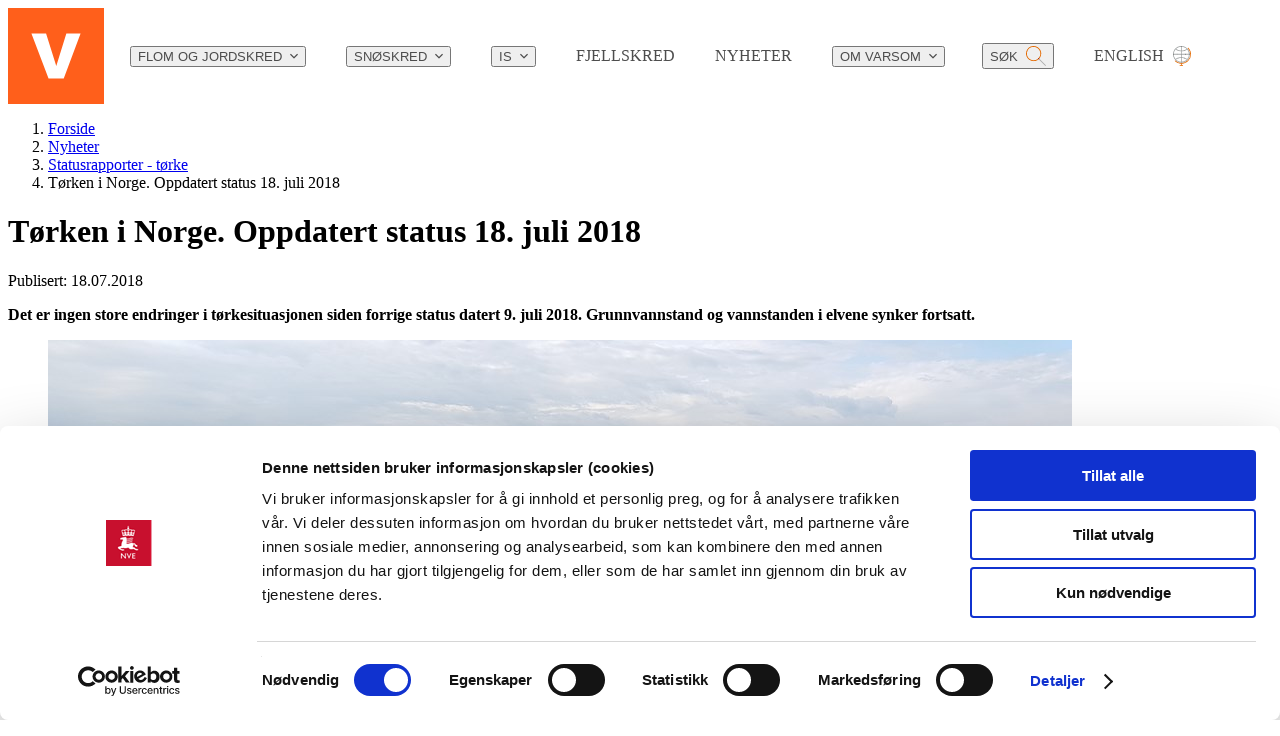

--- FILE ---
content_type: text/html; charset=utf-8
request_url: https://www.varsom.no/nyheter/statusrapporter-torke/torken-i-norge-oppdatert-status-18-juli-2018/
body_size: 103768
content:


<!DOCTYPE html>
<html lang="nb">
<head>
    <meta charset="utf-8">
    <meta name="viewport" content="width=device-width,initial-scale=1.0">
    <title>T&#248;rken i Norge. Oppdatert status 18. juli 2018 | Varsom.no</title>
    

    <link rel="icon" type="image/x-icon" href="/favicon2.ico">
    <link rel="stylesheet" href="/css/styles.css?v=104" />
    <link rel="preconnect" href="https://fonts.googleapis.com">
    <link rel="preconnect" href="https://fonts.gstatic.com" crossorigin>
    <link href="https://fonts.googleapis.com/css2?family=Source+Sans+Pro:wght@400;600&display=swap" rel="stylesheet">

    
    <link rel="stylesheet" href="/content/styles/main.min.css?v=104">

        <script id="Cookiebot" src="https://consent.cookiebot.com/uc.js" data-cbid="8ca7052a-e609-40a8-82c5-1773e6febbd3" type="text/javascript" async></script>
        <script id="CookieDeclaration"
                src="https://consent.cookiebot.com/8ca7052a-e609-40a8-82c5-1773e6febbd3/cd.js"
                type="text/javascript" async></script>
        <script type="text/javascript">

            function CookiebotCallback_OnAccept() {
                Cookiebot.changed && document.location.reload();
            }
        </script>

    <script src="/Content/Scripts/External/jquery-3.6.0.min.js"></script>
    <script src="/Content/Scripts/Shim/classList.js"></script>

    <script src="/Content/Scripts/asyncloader.js"></script>
    <script src="/scripts/nHeader.js?v=104"></script>

    <!-- Task Analytics -->
    <script src="https://in2.taskanalytics.com/tm.js"></script>
    <script>window.TA = window.TA || function () { (TA.q = TA.q || []).push(arguments); }; window.TA('start', '03371')</script>   

    <script defer data-domain="varsom.no" src="https://plausible.io/js/script.js"></script>

    <!-- CDF: No JS dependencies were declared //-->
</head>
<body class="tw-font-sans tw-font-regular tw-bg-gray-50">

    

    

<header>
    <a href="#main-content" class="n-header-main-content-link"><span>Hopp til hovedinnhold</span></a>
    <div class="n-header" x-data="nHeader()" x-init="init" x-on:click.away="active = ''" x-on:scroll.window="active = ''">

        <div class="n-header-main">

            <a href="/" class="n-header-logo" aria-label="G&#229; til forsiden">
                <svg width="100" height="100" viewBox="0 0 100 100" fill="none" xmlns="http://www.w3.org/2000/svg" style="background: white">
                    <path id="Subtract" fill-rule="evenodd" clip-rule="evenodd" d="M0 0H100V100H0V0ZM39.6567 26.5333H24.4001H24.3967L42.2367 73.4667H58.0601L75.6001 26.5333H60.7867L50.2901 60.3067L39.6567 26.5333Z" fill="#FF5F1B" />
                </svg>

            </a>

            <nav class="n-header-nav" x-on:keydown.escape="onEsc($event)" aria-label="Meny">

                        <button x-ref="item-981313799" x-on:click.prevent="toggleMenu('item-981313799')" :class="{ 'n-active': active === 'item-981313799' }" :aria-expanded="active === 'item-981313799' ? true : false">
                            <span>Flom og jordskred</span>
                            <svg focusable="false" width="8" height="6" viewBox="0 0 8 6" fill="none" xmlns="http://www.w3.org/2000/svg" aria-hidden="true">
                                <path d="M7.06.727L4 3.78.94.727l-.94.94 4 4 4-4-.94-.94z" />
                            </svg>
                        </button>
                        <div class="n-header-overlay" x-show="active" x-on:click.prevent="onClose()" x-cloak></div>
                        <div class="n-header-dropdown" x-show="active === 'item-981313799'" x-cloak>

                            <div class="n-header-dropdown-content">

                                <div class="n-header-dropdown-groups">

                                        <div class="n-header-dropdown-group">

                                            <div class="n-header-dropdown-group-title">

                                                    <a href="/flom-og-jordskred/varsling/">
                                                        Flom- og jordskredvarsel
                                                    </a>
                                            </div>

                                                <ul>
                                                        <li><a href="/flom-og-jordskred/varsling/om-flom-og-jordskredvarslingen/">Om flom- og jordskredvarslingen</a></li>
                                                        <li><a href="/flom-og-jordskred/varsling/slik-lages-flomvarsel/">Slik lager vi flomvarsel</a></li>
                                                        <li><a href="/flom-og-jordskred/varsling/slik-lages-jordskredvarsel/">Slik lager vi jordskredvarsel</a></li>
                                                        <li><a href="/flom-og-jordskred/varslingsnivaer-i-farger/">Varslingsniv&#229;er</a></li>
                                                        <li><a href="/flom-og-jordskred/del-dine-bilder-av-flom-og-skred">Del bilder av flom og skred</a></li>
                                                </ul>

                                        </div>
                                        <div class="n-header-dropdown-group">

                                            <div class="n-header-dropdown-group-title">

                                                    <a href="/flom-og-jordskred/om-flom-og-jordskred/">
                                                        Om flom og jordskred
                                                    </a>
                                            </div>

                                                <ul>
                                                        <li><a href="/flom-og-jordskred/om-flom-og-jordskred/rad-og-forebygging/">R&#229;d og forebygging</a></li>
                                                        <li><a href="/flom-og-jordskred/om-flom-og-jordskred/fakta-om-flom-og-skred/">Fakta om flom, jord-, s&#248;rpe- og flomskred</a></li>
                                                        <li><a href="/flom-og-jordskred/ordliste/">Ordliste</a></li>
                                                        <li><a href="/flom-og-jordskred/om-flom-og-jordskred/varflom/">V&#229;rflom</a></li>
                                                </ul>

                                        </div>
                                        <div class="n-header-dropdown-group">

                                            <div class="n-header-dropdown-group-title">

                                                    <a href="/flom-og-jordskred/styrtregn/">
                                                        Styrtregn
                                                    </a>
                                            </div>


                                        </div>

                                </div>

                            </div>

                            <div class="n-header-dropdown-global">

                                <div class="n-header-dropdown-global-inner">

                                                    <a href="https://apps.apple.com/no/app/varsom-20regobs/id1450501601?fbclid=IwAR0_pr7n29fgEUkYYNmeM1w-eOoeeMnr6THgecaS8i-FwZXLGD7tIR6z63E">

                                                            <img src="/media/ry0hgfaz/ios-logo.png" alt="ikon" />
                                                        <div>Varsom Regobs app (iOS)</div>

                                                    </a>
                                                    <a href="https://play.google.com/store/apps/details?id=no.nve.regobs4&amp;fbclid=IwAR0aVt8ZEtT-XFO2zt4sE6M_3kNPEQ_ZBc6WHgqIgRb_DNAWC8PYBKBkE8I.">

                                                            <img src="/media/dh4d5g4a/google-play.png" alt="ikon" />
                                                        <div>Varsom Regobs app (Android)</div>

                                                    </a>
                                </div>

                                <button class="n-header-dropdown-close" x-on:click="active = ''" title="Lukk meny">
                                    <span>Lukk</span>
                                    <svg focusable="false" width="14" height="14" viewBox="0 0 14 14" fill="none" xmlns="http://www.w3.org/2000/svg" aria-hidden="true">
                                        <path fill-rule="evenodd" clip-rule="evenodd" d="M.293.293a1 1 0 011.414 0L7 5.586 12.293.293a1 1 0 111.414 1.414L8.414 7l5.293 5.293a1 1 0 01-1.414 1.414L7 8.414l-5.293 5.293a1 1 0 01-1.414-1.414L5.586 7 .293 1.707a1 1 0 010-1.414z" />
                                    </svg>
                                </button>

                            </div>

                        </div>
                        <button x-ref="item-1524890863" x-on:click.prevent="toggleMenu('item-1524890863')" :class="{ 'n-active': active === 'item-1524890863' }" :aria-expanded="active === 'item-1524890863' ? true : false">
                            <span>Sn&#248;skred</span>
                            <svg focusable="false" width="8" height="6" viewBox="0 0 8 6" fill="none" xmlns="http://www.w3.org/2000/svg" aria-hidden="true">
                                <path d="M7.06.727L4 3.78.94.727l-.94.94 4 4 4-4-.94-.94z" />
                            </svg>
                        </button>
                        <div class="n-header-overlay" x-show="active" x-on:click.prevent="onClose()" x-cloak></div>
                        <div class="n-header-dropdown" x-show="active === 'item-1524890863'" x-cloak>

                            <div class="n-header-dropdown-content">

                                <div class="n-header-dropdown-groups">

                                        <div class="n-header-dropdown-group">

                                            <div class="n-header-dropdown-group-title">

                                                    <a href="/snoskred/varsling/">
                                                        Sn&#248;skredvarsel
                                                    </a>
                                            </div>

                                                <ul>
                                                        <li><a href="/snoskred/snoskredvarsling/om-snoskredvarslingen/">Om sn&#248;skredvarslingen</a></li>
                                                        <li><a href="/snoskred/snoskredvarsling/slik-lager-vi-snoskredvarsel/">Slik lager vi sn&#248;skredvarsel</a></li>
                                                        <li><a href="/snoskred/snoskredvarsling/sporsmal-og-svar-om-snoskredvarsling-i-norge/">Sp&#248;rsm&#229;l og svar om sn&#248;skredvarsling i Norge</a></li>
                                                        <li><a href="/snoskred/snoskredvarsling/snoskredvarsling-i-andre-land/">Sn&#248;skredvarsling i andre land</a></li>
                                                </ul>

                                        </div>
                                        <div class="n-header-dropdown-group">

                                            <div class="n-header-dropdown-group-title">

                                                    <a href="/snoskred/om-snoskred/">
                                                        Om sn&#248;skred
                                                    </a>
                                            </div>

                                                <ul>
                                                        <li><a href="/snoskred/om-snoskred/faregrader/">Faregrader</a></li>
                                                        <li><a href="/snoskred/om-snoskred/beredskap/">Beredskap</a></li>
                                                        <li><a href="/snoskred/om-snoskred/redningstjenesten/">Redningstjenesten</a></li>
                                                        <li><a href="/om-varsom/varsom-app-regobs/">Observasjoner</a></li>
                                                </ul>

                                        </div>
                                        <div class="n-header-dropdown-group">

                                            <div class="n-header-dropdown-group-title">

                                                    <a href="/snoskred/snoskredskolen/">
                                                        Sn&#248;skredskolen
                                                    </a>
                                            </div>

                                                <ul>
                                                        <li><a href="/snoskred/snoskredskolen/skredterreng/">Skredterreng</a></li>
                                                        <li><a href="/snoskred/snoskredskolen/snoskredvarselet-forklaring/">Sn&#248;skredvarselet - forklaring</a></li>
                                                        <li><a href="/snoskred/snoskredskolen/del-informasjon/">Regobs - les og del informasjon</a></li>
                                                        <li><a href="/snoskred/snoskredskolen/snoskredproblemer/">Sn&#248;skredproblemer</a></li>
                                                        <li><a href="https://www.varsom.no/snoskred/snoskredskolen/interaktivt-grunnkurs/" target="_blank">Interaktivt sn&#248;skredkurs</a></li>
                                                </ul>

                                        </div>
                                        <div class="n-header-dropdown-group">

                                            <div class="n-header-dropdown-group-title">

                                                    <a href="/snoskred/snoskredulykker/">
                                                        Sn&#248;skredulykker
                                                    </a>
                                            </div>

                                                <ul>
                                                        <li><a href="/snoskred/snoskredulykker/fordeling-av-snoskredulykker/">Fordeling av sn&#248;skredulykker</a></li>
                                                        <li><a href="/snoskred/snoskredulykker/snoskredulykker-i-tabell/">Sn&#248;skredulykker i tabell</a></li>
                                                        <li><a href="/snoskred/snoskredulykker/konsekvenser-av-snoskredulykker/">Konsekvenser av sn&#248;skredulykker</a></li>
                                                        <li><a href="/snoskred/snoskredulykker/rapporter-snoskredulykker/">Rapporter sn&#248;skredulykker</a></li>
                                                </ul>

                                        </div>

                                </div>

                            </div>

                            <div class="n-header-dropdown-global">

                                <div class="n-header-dropdown-global-inner">

                                                    <a href="https://apps.apple.com/no/app/varsom-20regobs/id1450501601?fbclid=IwAR0_pr7n29fgEUkYYNmeM1w-eOoeeMnr6THgecaS8i-FwZXLGD7tIR6z63E">

                                                            <img src="/media/ry0hgfaz/ios-logo.png" alt="ikon" />
                                                        <div>Varsom Regobs app (iOS)</div>

                                                    </a>
                                                    <a href="https://play.google.com/store/apps/details?id=no.nve.regobs4&amp;fbclid=IwAR0aVt8ZEtT-XFO2zt4sE6M_3kNPEQ_ZBc6WHgqIgRb_DNAWC8PYBKBkE8I.">

                                                            <img src="/media/dh4d5g4a/google-play.png" alt="ikon" />
                                                        <div>Varsom Regobs app (Android)</div>

                                                    </a>
                                                    <a href="/til-nedlasting/viktig-informasjon-til-turister/">

                                                            <img src="/media/xmkpdtvm/i.png" alt="ikon" />

                                                        <div>Informasjon til turister</div>
                                                    </a>
                                </div>

                                <button class="n-header-dropdown-close" x-on:click="active = ''" title="Lukk meny">
                                    <span>Lukk</span>
                                    <svg focusable="false" width="14" height="14" viewBox="0 0 14 14" fill="none" xmlns="http://www.w3.org/2000/svg" aria-hidden="true">
                                        <path fill-rule="evenodd" clip-rule="evenodd" d="M.293.293a1 1 0 011.414 0L7 5.586 12.293.293a1 1 0 111.414 1.414L8.414 7l5.293 5.293a1 1 0 01-1.414 1.414L7 8.414l-5.293 5.293a1 1 0 01-1.414-1.414L5.586 7 .293 1.707a1 1 0 010-1.414z" />
                                    </svg>
                                </button>

                            </div>

                        </div>
                        <button x-ref="item-2037832004" x-on:click.prevent="toggleMenu('item-2037832004')" :class="{ 'n-active': active === 'item-2037832004' }" :aria-expanded="active === 'item-2037832004' ? true : false">
                            <span>Is</span>
                            <svg focusable="false" width="8" height="6" viewBox="0 0 8 6" fill="none" xmlns="http://www.w3.org/2000/svg" aria-hidden="true">
                                <path d="M7.06.727L4 3.78.94.727l-.94.94 4 4 4-4-.94-.94z" />
                            </svg>
                        </button>
                        <div class="n-header-overlay" x-show="active" x-on:click.prevent="onClose()" x-cloak></div>
                        <div class="n-header-dropdown" x-show="active === 'item-2037832004'" x-cloak>

                            <div class="n-header-dropdown-content">

                                <div class="n-header-dropdown-groups">

                                        <div class="n-header-dropdown-group">

                                            <div class="n-header-dropdown-group-title">

                                                    <a href="/is/isvarsling/">
                                                        Isvarsling
                                                    </a>
                                            </div>

                                                <ul>
                                                        <li><a href="/is/isvarsling/om-isvarslingen/">Om isvarslingen</a></li>
                                                        <li><a href="/is/isvarsling/slik-lager-vi-isvarsel/">Slik lager vi isvarsel</a></li>
                                                        <li><a href="/is/isvarsling/">Landsoversikt</a></li>
                                                        <li><a href="/is/isvarsling/regionale-isvarsler/">Regionale isvarsler</a></li>
                                                        <li><a href="/is/isvarsling/webkamera-isforhold/">Webkamera</a></li>
                                                </ul>

                                        </div>
                                        <div class="n-header-dropdown-group">

                                            <div class="n-header-dropdown-group-title">

                                                    <a href="/is/om-is/">
                                                        Om is
                                                    </a>
                                            </div>

                                                <ul>
                                                        <li><a href="/is/om-is/kart-og-observasjoner/">Kart og observasjoner</a></li>
                                                        <li><a href="/is/om-is/kart-og-observasjoner/registrering/">Registrering</a></li>
                                                        <li><a href="/is/om-is/kart-og-observasjoner/om-iskart-no/">Om iskart.no</a></li>
                                                        <li><a href="/is/om-is/video-podcast-og-artikler-om-is/">Artikler om is</a></li>
                                                </ul>

                                        </div>
                                        <div class="n-header-dropdown-group">

                                            <div class="n-header-dropdown-group-title">

                                                    <a href="/is/isskolen/">
                                                        Isskolen
                                                    </a>
                                            </div>

                                                <ul>
                                                        <li><a href="/is/isskolen/sikkerhetsutstyr/">Sikkerhetsutstyr</a></li>
                                                        <li><a href="/is/isskolen/istyper/">Istyper</a></li>
                                                        <li><a href="/is/isskolen/generelt-farlige-steder-pa-en-innsjo/">Farlige steder</a></li>
                                                        <li><a href="/is/isskolen/regulerte-vann/">Regulerte vann</a></li>
                                                        <li><a href="/is/isskolen/redning/">Redning</a></li>
                                                </ul>

                                        </div>
                                        <div class="n-header-dropdown-group">

                                            <div class="n-header-dropdown-group-title">

                                                    <a href="/is/isulykker/">
                                                        Isulykker
                                                    </a>
                                            </div>

                                                <ul>
                                                        <li><a href="/is/isulykker/isulykker-i-tabell/">Isulykker i tabell</a></li>
                                                </ul>

                                        </div>

                                </div>

                            </div>

                            <div class="n-header-dropdown-global">

                                <div class="n-header-dropdown-global-inner">

                                                    <a href="https://apps.apple.com/no/app/varsom-20regobs/id1450501601?fbclid=IwAR0_pr7n29fgEUkYYNmeM1w-eOoeeMnr6THgecaS8i-FwZXLGD7tIR6z63E">

                                                            <img src="/media/ry0hgfaz/ios-logo.png" alt="ikon" />
                                                        <div>Varsom Regobs app (iOS)</div>

                                                    </a>
                                                    <a href="https://play.google.com/store/apps/details?id=no.nve.regobs4&amp;fbclid=IwAR0aVt8ZEtT-XFO2zt4sE6M_3kNPEQ_ZBc6WHgqIgRb_DNAWC8PYBKBkE8I.">

                                                            <img src="/media/dh4d5g4a/google-play.png" alt="ikon" />
                                                        <div>Varsom Regobs app (Android)</div>

                                                    </a>
                                </div>

                                <button class="n-header-dropdown-close" x-on:click="active = ''" title="Lukk meny">
                                    <span>Lukk</span>
                                    <svg focusable="false" width="14" height="14" viewBox="0 0 14 14" fill="none" xmlns="http://www.w3.org/2000/svg" aria-hidden="true">
                                        <path fill-rule="evenodd" clip-rule="evenodd" d="M.293.293a1 1 0 011.414 0L7 5.586 12.293.293a1 1 0 111.414 1.414L8.414 7l5.293 5.293a1 1 0 01-1.414 1.414L7 8.414l-5.293 5.293a1 1 0 01-1.414-1.414L5.586 7 .293 1.707a1 1 0 010-1.414z" />
                                    </svg>
                                </button>

                            </div>

                        </div>
                        <a href="/fjellskred/fjellskredovervaking/">

                            <div> Fjellskred </div>

                        </a>
                        <a href="/nyheter/">

                            <div> Nyheter </div>

                        </a>
                        <button x-ref="item-1662204130" x-on:click.prevent="toggleMenu('item-1662204130')" :class="{ 'n-active': active === 'item-1662204130' }" :aria-expanded="active === 'item-1662204130' ? true : false">
                            <span>Om Varsom</span>
                            <svg focusable="false" width="8" height="6" viewBox="0 0 8 6" fill="none" xmlns="http://www.w3.org/2000/svg" aria-hidden="true">
                                <path d="M7.06.727L4 3.78.94.727l-.94.94 4 4 4-4-.94-.94z" />
                            </svg>
                        </button>
                        <div class="n-header-overlay" x-show="active" x-on:click.prevent="onClose()" x-cloak></div>
                        <div class="n-header-dropdown" x-show="active === 'item-1662204130'" x-cloak>

                            <div class="n-header-dropdown-content">

                                <div class="n-header-dropdown-groups">

                                        <div class="n-header-dropdown-group">

                                            <div class="n-header-dropdown-group-title">

                                                    <a href="/om-varsom/dette-er-varsom/">
                                                        Om Varsom
                                                    </a>
                                            </div>


                                        </div>
                                        <div class="n-header-dropdown-group">

                                            <div class="n-header-dropdown-group-title">

                                                    <a href="/om-varsom/varsom-app-regobs/">
                                                        Om Varsom-app/Regobs
                                                    </a>
                                            </div>


                                        </div>
                                        <div class="n-header-dropdown-group">

                                            <div class="n-header-dropdown-group-title">

                                                    <a href="/varsom-produkter/">
                                                        Snarveier
                                                    </a>
                                            </div>


                                        </div>

                                </div>

                            </div>

                            <div class="n-header-dropdown-global">

                                <div class="n-header-dropdown-global-inner">

                                </div>

                                <button class="n-header-dropdown-close" x-on:click="active = ''" title="Lukk meny">
                                    <span>Lukk</span>
                                    <svg focusable="false" width="14" height="14" viewBox="0 0 14 14" fill="none" xmlns="http://www.w3.org/2000/svg" aria-hidden="true">
                                        <path fill-rule="evenodd" clip-rule="evenodd" d="M.293.293a1 1 0 011.414 0L7 5.586 12.293.293a1 1 0 111.414 1.414L8.414 7l5.293 5.293a1 1 0 01-1.414 1.414L7 8.414l-5.293 5.293a1 1 0 01-1.414-1.414L5.586 7 .293 1.707a1 1 0 010-1.414z" />
                                    </svg>
                                </button>

                            </div>

                        </div>

            </nav>


            <div class="n-header-extra">

                    <button x-ref="_search" class="n-header-extra-search" x-on:click.prevent="toggleSearch()" title="Vis søkefelt" :class="{ 'n-active': active === '_search' }" :aria-expanded="active === '_search' ? true : false">
                        <span>S&#248;k</span>
                        <svg focusable="false" viewBox="0 0 20 20" fill="none" xmlns="http://www.w3.org/2000/svg" aria-hidden="true">
                            <path d="M14.79 7.567h-.45c0 .92-.19 1.797-.528 2.596a6.721 6.721 0 01-6.191 4.075c-.928 0-1.811-.187-2.616-.524a6.766 6.766 0 01-2.957-2.418A6.608 6.608 0 01.9 7.566c0-.92.189-1.797.528-2.596A6.72 6.72 0 017.62.895c.928 0 1.81.187 2.616.524a6.766 6.766 0 012.957 2.418 6.607 6.607 0 011.147 3.73h.9c0-1.044-.213-2.04-.6-2.946a7.587 7.587 0 00-2.76-3.327A7.62 7.62 0 007.62 0a7.623 7.623 0 00-6.317 3.336A7.492 7.492 0 000 7.566c0 1.044.213 2.04.6 2.946a7.587 7.587 0 002.76 3.327 7.62 7.62 0 004.26 1.294 7.617 7.617 0 006.317-3.333 7.491 7.491 0 001.304-4.23h-.45" fill="#e46900" />
                            <path d="M13.25 12.666c-.2.22-.417.43-.645.623l6.758 6.71.637-.631-6.75-6.702zm-.666-.662l-.637.632.021.02c.229-.193.445-.402.646-.622l-.03-.03z" fill="#AEAEAE" />
                            <path d="M12.613 12.033c-.2.22-.417.43-.645.623l.64.635c.228-.196.44-.402.645-.623l-.64-.635z" fill="#880B1F" />
                        </svg>
                    </button>
                

                


                        <a rel="alternate" href="/en/nyheter/statusrapporter-torke/torken-i-norge-oppdatert-status-18-juli-2018/" class="n-header-extra-lang">
                            <div lang="en">English</div>
                            <svg focusable="false" viewBox="0 0 20 20" fill="none" xmlns="http://www.w3.org/2000/svg" aria-hidden="true">
                                <path d="M15.663 2.152a8.583 8.583 0 012.569 6.135c0 1.11-.215 2.222-.642 3.266a8.673 8.673 0 01-1.927 2.87 8.785 8.785 0 01-6.204 2.54 8.784 8.784 0 01-6.203-2.54l-.542.536a9.542 9.542 0 003.157 2.073 9.678 9.678 0 007.178 0 9.54 9.54 0 003.156-2.073A9.337 9.337 0 0019 8.287a9.389 9.389 0 00-.697-3.55 9.418 9.418 0 00-2.097-3.121l-.542.536z" fill="#e46900"/>
                                <path d="M8.978 17.343v2.275h.767v-2.275" fill="#e46900"/>
                                <path d="M7.71 20h3.302v-.76H7.71" fill="#e46900"/>
                                <path d="M17.677 8.25h-.013a8.145 8.145 0 01-2.432 5.81 8.323 8.323 0 01-5.874 2.405 8.328 8.328 0 01-5.873-2.406A8.14 8.14 0 011.053 8.25a8.14 8.14 0 012.432-5.808A8.323 8.323 0 019.358.036c2.293 0 4.37.919 5.874 2.406a8.14 8.14 0 012.432 5.808h.026c0-4.55-3.73-8.24-8.332-8.24-4.6 0-8.332 3.69-8.332 8.24 0 4.55 3.732 8.241 8.332 8.241 4.601 0 8.332-3.69 8.332-8.24h-.013z" fill="#A5A8A8"/>
                                <path d="M1.04 8.25h.013c0-2.267.929-4.322 2.432-5.808A8.323 8.323 0 019.358.036c2.293 0 4.37.919 5.874 2.406a8.14 8.14 0 012.432 5.808 8.145 8.145 0 01-2.432 5.81 8.323 8.323 0 01-5.874 2.405 8.328 8.328 0 01-5.873-2.406A8.14 8.14 0 011.053 8.25h-.027c0 4.55 3.732 8.241 8.332 8.241 4.601 0 8.332-3.69 8.332-8.24C17.69 3.7 13.96.01 9.358.01c-4.6 0-8.332 3.69-8.332 8.24h.014z" fill="#A5A8A8"/>
                                <path d="M12.214 4.15a9.585 9.585 0 01-2.453.388v.794c.96-.024 1.89-.18 2.77-.446-.097-.25-.201-.497-.317-.735zM6.588 4.1a9.944 9.944 0 00-.252.542c-.027.06-.051.122-.078.186.856.278 1.76.448 2.7.493v-.793a9.579 9.579 0 01-2.37-.428zM4.105 2.9a8.168 8.168 0 00-.55.587 10.426 10.426 0 001.949 1.062c.099-.247.206-.489.324-.725L5.772 3.8a9.585 9.585 0 01-1.667-.9z" fill="#A5A8A8"/>
                                <path d="M5.832 3.826a9.789 9.789 0 00-.325.724c.247.101.496.194.751.277a9.943 9.943 0 01.33-.727c-.257-.083-.51-.173-.756-.274z" fill="#6B6F6F"/>
                                <path d="M14.714 3a9.548 9.548 0 01-1.737.892 10.78 10.78 0 01.309.733c.075-.03.15-.062.226-.09.614-.258 1.197-.572 1.742-.935a6.795 6.795 0 00-.54-.6z" fill="#A5A8A8"/>
                                <path d="M12.974 3.889c-.25.095-.502.183-.762.26.115.239.22.483.314.733.258-.077.507-.165.757-.263a10.778 10.778 0 00-.309-.73z" fill="#6B6F6F"/>
                                <path d="M13.21 11.953c-.1.246-.207.488-.325.724l.056.024a9.58 9.58 0 011.667.903c.194-.186.376-.382.55-.587a10.159 10.159 0 00-1.949-1.065zm-3.452-.773v.794a9.585 9.585 0 012.37.43c.089-.178.175-.359.252-.542.027-.06.051-.122.078-.186a10.418 10.418 0 00-2.7-.496z" fill="#A5A8A8"/>
                                <path d="M12.458 11.678a9.896 9.896 0 01-.33.728c.258.082.51.172.757.273.118-.237.225-.478.325-.725-.247-.101-.497-.194-.752-.276z" fill="#6B6F6F"/>
                                <path d="M5.433 11.882c-.075.03-.15.058-.225.09-.615.258-1.197.571-1.742.935.169.21.349.409.54.597a9.545 9.545 0 011.736-.892 9.136 9.136 0 01-.309-.73zm3.525-.709c-.961.024-1.89.18-2.77.446.094.25.198.494.314.733a9.589 9.589 0 012.453-.388l.003-.79z" fill="#A5A8A8"/>
                                <path d="M6.188 11.617a9.408 9.408 0 00-.757.263 10.88 10.88 0 00.308.733c.25-.096.502-.183.763-.26a11.88 11.88 0 01-.314-.736z" fill="#6B6F6F"/>
                                <path d="M17.301 8.251h-.4c0 1.03-.212 2.013-.593 2.905a7.512 7.512 0 01-2.733 3.28 7.563 7.563 0 01-4.217 1.275 7.558 7.558 0 01-6.254-3.29 7.364 7.364 0 01-1.288-4.17c0-1.03.212-2.012.593-2.904A7.512 7.512 0 015.14 2.065 7.562 7.562 0 019.358.791a7.558 7.558 0 016.254 3.29 7.364 7.364 0 011.29 4.17h.8a8.166 8.166 0 00-.656-3.212 8.296 8.296 0 00-3.022-3.63A8.379 8.379 0 009.358 0a8.347 8.347 0 00-6.917 3.637 8.159 8.159 0 00-1.425 4.614c0 1.14.233 2.225.655 3.213a8.297 8.297 0 003.022 3.629 8.38 8.38 0 004.665 1.41 8.348 8.348 0 006.917-3.637 8.16 8.16 0 001.426-4.615h-.4z" fill="#A5A8A8"/>
                                <path d="M13.124 7.854H9.758v.792h3.36a8.63 8.63 0 00.011-.457c.003-.111 0-.223-.005-.335zm3.766 0h-2.963c.002.112.005.224.005.338 0 .151-.003.305-.01.456h2.968c.008-.13.01-.263.01-.395h.763-.762c0-.136-.006-.268-.01-.399zm.827 0h-.027c.005.13.01.263.01.396s-.002.266-.01.396h.027v-.792z" fill="#A5A8A8"/>
                                <path d="M13.927 7.854h-.803a8.523 8.523 0 01-.005.794h.803c.005-.151.01-.302.01-.456 0-.114-.002-.226-.005-.338zM17.702 8.25h-.8c0 .133-.002.266-.01.396h.802a9.57 9.57 0 00.008-.396zm-.008-.396h-.802c.008.13.01.263.01.396h.8c0-.133-.002-.263-.008-.396z" fill="#6B6F6F"/>
                                <path d="M4.795 7.854H1.83c-.008.13-.01.263-.01.396s.002.266.01.396h2.964c-.003-.112-.006-.223-.006-.338-.002-.15.003-.302.008-.454zm4.164 0H5.598a8.576 8.576 0 00-.006.794H8.96v-.794z" fill="#A5A8A8"/>
                                <path d="M5.598 7.854h-.802c-.005.152-.01.303-.01.457 0 .112.002.226.005.337h.802a8.566 8.566 0 01.005-.794z" fill="#6B6F6F"/>
                                <path d="M1.026 7.855H1v.79h.026a9.721 9.721 0 01-.01-.395c0-.133.003-.263.01-.395z" fill="#A5A8A8"/>
                                <path d="M1.829 7.855h-.803c-.005.13-.01.262-.01.395s.002.266.01.396h.803a6.422 6.422 0 01-.01-.396c0-.133.002-.265.01-.395z" fill="#6B6F6F"/>
                                <path d="M8.958 5.32v2.535h.8V5.33c-.091.003-.183.003-.274.003a8.64 8.64 0 01-.526-.014zM9.363.792a9.73 9.73 0 00-.405.321v3.412c.174.01.349.013.526.013.091 0 .183 0 .274-.003V.995a6.312 6.312 0 00-.25-.202h-.145z" fill="#A5A8A8"/>
                                <path d="M9.358.793c-.134 0-.268.003-.4.01v.311c.132-.111.268-.217.405-.321h-.005zM9.512.793l.25.202V.8l-.25-.008zM8.958 4.527v.793c.174.008.349.014.526.014.091 0 .183 0 .274-.003v-.794c-.091.003-.183.003-.274.003a6.925 6.925 0 01-.526-.013z" fill="#6B6F6F"/>
                                <path d="M9.758.01h-.8v.794c.132-.008.266-.01.4-.01h.005c.049 0 .097 0 .145.002l.25.008V.01z" fill="#6B6F6F"/>
                                <path d="M9.232 11.964c-.091 0-.183 0-.274.002v3.542c.08.069.164.135.25.202l.145.002a9.74 9.74 0 00.405-.32v-3.415a11.446 11.446 0 00-.526-.013zm.526-3.316h-.8v2.525c.091-.003.183-.003.274-.003.177 0 .351.005.526.013V8.648" fill="#A5A8A8"/>
                                <path d="M8.958 15.507v.194c.083.005.166.008.25.008a6.362 6.362 0 01-.25-.202zM9.759 15.388a9.283 9.283 0 01-.405.321h.005c.134 0 .268-.003.4-.01v-.311zM9.232 11.17c-.091 0-.183 0-.274.003v.794c.091-.003.183-.003.274-.003.177 0 .351.005.526.013v-.793a11.446 11.446 0 00-.526-.014z" fill="#6B6F6F"/>
                                <path d="M9.758 15.7c-.132.008-.266.01-.4.01h-.005c-.049 0-.097 0-.145-.002l-.25-.008v.794h.8V15.7zM9.758 7.854h-.8v.792h.8v-.792z" fill="#6B6F6F"/>
                            </svg>
                        </a>

            </div>

        </div>

            <div class="n-header-search" x-show="active === '_search'" x-cloak>
                <div class="n-container">
                    <div class="n-content">
                        <form action="/sok/" class="n-header-search-input">
                            <button type="button" x-show="term" class="n-header-search-reset" x-on:click="onReset">
                                <svg focusable="false" width="14" height="14" viewBox="0 0 14 14" fill="none" xmlns="http://www.w3.org/2000/svg" aria-hidden="true">
                                    <path d="M14 1.4L12.6 0 7 5.6 1.4 0 0 1.4 5.6 7 0 12.6 1.4 14 7 8.4l5.6 5.6 1.4-1.4L8.4 7 14 1.4z" fill="#e46900" />
                                </svg>
                            </button>
                            <label for="n-search" class="n-off-screen"></label>
                            <input id="n-search"
                                   name="term"
                                   placeholder="Hva leter du etter?"
                                   maxlength="100"
                                   autocomplete="off"
                                   x-ref="search-input"
                                   x-model="term"
                                   x-on:input.debounce.500="search"
                                   x-on:keydown.escape="term = '';active = ''"
                                   x-on:keydown.enter.prevent="onEnterKey"
                                   x-on:keydown.arrow-down.prevent="onArrowDown"
                                   :class="{ 'n-header-search-reset-visible': term }" />
                        </form>
                        <div class="n-header-search-results" x-show.transition.opacity.duration.300ms="results.length > 0">
                            <template x-for="(result, index) in results" :key="index">
                                <a :href="result.Url"
                                   :x-ref="'result-' + index"
                                   class="n-search-result"
                                   x-on:click.prevent="onHitClick(result)"
                                   x-on:keydown.arrow-up.prevent="onArrowUp"
                                   x-on:keydown.arrow-down.prevent="onArrowDown"
                                   x-text="result.Name"></a>
                            </template>
                                <div class="n-header-search-results-more">
                                    <a :href="'/sok/?s=' + term"
                                       x-ref="more"
                                       x-html="' &quot;' + encodeURI(term) + '&quot;'"
                                       x-on:keydown.arrow-up.prevent="onArrowUp"
                                       x-on:keydown.arrow-down.prevent="onArrowDown"
                                       x-on:click="active = '';"></a>
                                    <svg focusable="false" width="24" height="24" viewBox="0 0 24 24" fill="none" xmlns="http://www.w3.org/2000/svg" aria-hidden="true">
                                        <path d="M5 13.4h11.2l-5 4.2c-.3.4-.3 1 0 1.3.5.3 1.1.3 1.5 0l6.6-5.8c.4-.3.4-.9 0-1.2L12.7 6c-.4-.3-1-.3-1.4 0-.4.4-.4 1 0 1.3l4.9 4.2H5c-.5 0-1 .4-1 .9s.5.9 1 .9z" fill="#000" />
                                    </svg>
                                </div>
                        </div>
                    </div>
                </div>
            </div>

    </div>

    <div class="n-m-header" x-data="nMHeader()" x-init="init" x-on:click.away="isOpen = false" :class="{ 'n-m-header-open':  isOpen }" x-on:keydown.escape="isOpen = false" x-trap="isOpen">

        <div class="n-m-header-main">

            <a href="/" class="n-m-header-logo" aria-label="G&#229; til forsiden">
                <svg width="100" height="100" viewBox="0 0 100 100" fill="red" xmlns="http://www.w3.org/2000/svg" style="background: white">
                    <path id="Subtract" fill-rule="evenodd" clip-rule="evenodd" d="M0 0H100V100H0V0ZM39.6567 26.5333H24.4001H24.3967L42.2367 73.4667H58.0601L75.6001 26.5333H60.7867L50.2901 60.3067L39.6567 26.5333Z" fill="#FF5F1B" />
                </svg>
            </a>

            <button class="n-m-header-toggle" x-on:click.prevent="onToggle" aria-controls="mh" :aria-expanded="isOpen ? 'true' : 'false'">

                <svg focusable="false" x-show="!isOpen" width="24" height="24" viewBox="0 0 24 24" fill="none" xmlns="http://www.w3.org/2000/svg" aria-hidden="true">
                    <path d="M3 12H21" stroke="#4D4D4D" stroke-width="2" stroke-linecap="round" stroke-linejoin="round" />
                    <path d="M3 6H21" stroke="#4D4D4D" stroke-width="2" stroke-linecap="round" stroke-linejoin="round" />
                    <path d="M3 18H21" stroke="#4D4D4D" stroke-width="2" stroke-linecap="round" stroke-linejoin="round" />
                </svg>

                <svg focusable="false" x-show="isOpen" width="24" height="24" viewBox="0 0 24 24" fill="none" xmlns="http://www.w3.org/2000/svg" x-cloak aria-hidden="true">
                    <path d="M18 6L6 18" stroke="#4D4D4D" stroke-width="2" stroke-linecap="round" stroke-linejoin="round" />
                    <path d="M6 6L18 18" stroke="#4D4D4D" stroke-width="2" stroke-linecap="round" stroke-linejoin="round" />
                </svg>

                <span>Meny</span>

            </button>

        </div>

        <div id="mh" class="n-m-header-dropdown" x-show="isOpen" x-cloak  >

            <div class="n-m-header-search">
                <form action="" role="search">
                    <div class="n-m-header-search-inner">
                        <svg class="n-m-header-search-icon" focusable="false" viewBox="0 0 20 20" fill="none" xmlns="http://www.w3.org/2000/svg" aria-hidden="true">
                            <path d="M14.79 7.567h-.45c0 .92-.19 1.797-.528 2.596a6.721 6.721 0 01-6.191 4.075c-.928 0-1.811-.187-2.616-.524a6.766 6.766 0 01-2.957-2.418A6.608 6.608 0 01.9 7.566c0-.92.189-1.797.528-2.596A6.72 6.72 0 017.62.895c.928 0 1.81.187 2.616.524a6.766 6.766 0 012.957 2.418 6.607 6.607 0 011.147 3.73h.9c0-1.044-.213-2.04-.6-2.946a7.587 7.587 0 00-2.76-3.327A7.62 7.62 0 007.62 0a7.623 7.623 0 00-6.317 3.336A7.492 7.492 0 000 7.566c0 1.044.213 2.04.6 2.946a7.587 7.587 0 002.76 3.327 7.62 7.62 0 004.26 1.294 7.617 7.617 0 006.317-3.333 7.491 7.491 0 001.304-4.23h-.45" fill="#e46900" />
                            <path d="M13.25 12.666c-.2.22-.417.43-.645.623l6.758 6.71.637-.631-6.75-6.702zm-.666-.662l-.637.632.021.02c.229-.193.445-.402.646-.622l-.03-.03z" fill="#AEAEAE" />
                            <path d="M12.613 12.033c-.2.22-.417.43-.645.623l.64.635c.228-.196.44-.402.645-.623l-.64-.635z" fill="#880B1F" />
                        </svg>
                        <label for="n-m-header-search" class="n-off-screen"></label>
                        <input type="search"
                               maxlength="100"
                               autocomplete="off"
                               id="n-m-header-search"
                               x-model="term"
                               placeholder="Hva leter du etter?"
                               x-on:search.prevent="(_event) => { /sok/ != null && term != '' && onMore('/sok/?s=' + term)}"
                               x-on:input.debounce.500="search" />
                    </div>
                        <div class="n-m-header-search-results" x-show.transition.opacity.duration.300ms="results.length > 0">
                            <template x-for="result in results" :key="result.Url">
                                <a :href="result.Url"
                                   class="n-search-result"
                                   x-on:click.prevent="onHitClick(result)"
                                   x-text="result.Name">
                                </a>
                            </template>
                            <div class="n-m-header-search-results-more">
                                <a href="#" x-html="'S&#248;k p&#229; &quot;' + term + '&quot;'" x-on:click.prevent="onMore('/sok/?s=' + term)"></a>
                                <svg focusable="false" width="24" height="24" viewBox="0 0 24 24" fill="none" xmlns="http://www.w3.org/2000/svg" aria-hidden="true">
                                    <path d="M5 13.4h11.2l-5 4.2c-.3.4-.3 1 0 1.3.5.3 1.1.3 1.5 0l6.6-5.8c.4-.3.4-.9 0-1.2L12.7 6c-.4-.3-1-.3-1.4 0-.4.4-.4 1 0 1.3l4.9 4.2H5c-.5 0-1 .4-1 .9s.5.9 1 .9z" fill="#000" />
                                </svg>
                            </div>
                        </div>
                </form>
            </div>

            <nav class="n-m-header-nav n-m-header-nav-root" aria-label="Meny">

                        <button class="n-m-header-nav-toggle" :class="{ 'n-active': isVisible('item-1314142028') }" x-on:click.prevent="onNav('item-1314142028')" :aria-expanded="isVisible('item-1314142028') ? true : false">
                            <span>Flom og jordskred</span>
                            <svg focusable="false" x-show="isVisible('item-1314142028') === false" width="12" height="12" viewBox="0 0 12 12" fill="none" xmlns="http://www.w3.org/2000/svg" aria-hidden="true">
                                <path fill-rule="evenodd" clip-rule="evenodd" d="M6 .333a1 1 0 011 1V5h3.667a1 1 0 110 2H7v3.667a1 1 0 11-2 0V7H1.333a1 1 0 010-2H5V1.333a1 1 0 011-1z" fill="#4D4D4D" />
                            </svg>
                            <svg focusable="false" x-show="isVisible('item-1314142028')" width="12" height="2" viewBox="0 0 12 2" fill="none" xmlns="http://www.w3.org/2000/svg" aria-hidden="true">
                                <path fill-rule="evenodd" clip-rule="evenodd" d="M.333 1a1 1 0 011-1h9.334a1 1 0 110 2H1.333a1 1 0 01-1-1z" fill="#4D4D4D" />
                            </svg>
                        </button>
                        <div class="n-m-header-nav-children" x-show.transition.opacity.duration.300ms="isVisible('item-1314142028')">

                                <div class="n-m-header-nav">
                                    <button class="n-m-header-nav-toggle" :class="{ 'n-active': isVisible('item-1423897222') }" x-on:click.prevent="onNav('item-1423897222')" :aria-expanded="isVisible('item-1423897222')">
                                        <span>Flom- og jordskredvarsel</span>
                                        <svg focusable="false" x-show="isVisible('item-1423897222') === false" width="12" height="12" viewBox="0 0 12 12" fill="none" xmlns="http://www.w3.org/2000/svg" aria-hidden="true">
                                            <path fill-rule="evenodd" clip-rule="evenodd" d="M6 .333a1 1 0 011 1V5h3.667a1 1 0 110 2H7v3.667a1 1 0 11-2 0V7H1.333a1 1 0 010-2H5V1.333a1 1 0 011-1z" fill="#4D4D4D" />
                                        </svg>
                                        <svg focusable="false" x-show="isVisible('item-1423897222')" width="12" height="2" viewBox="0 0 12 2" fill="none" xmlns="http://www.w3.org/2000/svg" aria-hidden="true">
                                            <path fill-rule="evenodd" clip-rule="evenodd" d="M.333 1a1 1 0 011-1h9.334a1 1 0 110 2H1.333a1 1 0 01-1-1z" fill="#4D4D4D" />
                                        </svg>
                                    </button>
                                    <div class="n-m-header-nav-children" x-show.transition.opacity.duration.300ms="isVisible('item-1423897222')">
                                            <a href="/flom-og-jordskred/varsling/">Flom- og jordskredvarsel</a>
                                                                                    <a class="n-m-header-nav-indented" href="/flom-og-jordskred/varsling/om-flom-og-jordskredvarslingen/">Om flom- og jordskredvarslingen</a>
                                            <a class="n-m-header-nav-indented" href="/flom-og-jordskred/varsling/slik-lages-flomvarsel/">Slik lager vi flomvarsel</a>
                                            <a class="n-m-header-nav-indented" href="/flom-og-jordskred/varsling/slik-lages-jordskredvarsel/">Slik lager vi jordskredvarsel</a>
                                            <a class="n-m-header-nav-indented" href="/flom-og-jordskred/varslingsnivaer-i-farger/">Varslingsniv&#229;er</a>
                                            <a class="n-m-header-nav-indented" href="/flom-og-jordskred/del-dine-bilder-av-flom-og-skred">Del bilder av flom og skred</a>
                                    </div>
                                </div>
                                <div class="n-m-header-nav">
                                    <button class="n-m-header-nav-toggle" :class="{ 'n-active': isVisible('item-53571670') }" x-on:click.prevent="onNav('item-53571670')" :aria-expanded="isVisible('item-53571670')">
                                        <span>Om flom og jordskred</span>
                                        <svg focusable="false" x-show="isVisible('item-53571670') === false" width="12" height="12" viewBox="0 0 12 12" fill="none" xmlns="http://www.w3.org/2000/svg" aria-hidden="true">
                                            <path fill-rule="evenodd" clip-rule="evenodd" d="M6 .333a1 1 0 011 1V5h3.667a1 1 0 110 2H7v3.667a1 1 0 11-2 0V7H1.333a1 1 0 010-2H5V1.333a1 1 0 011-1z" fill="#4D4D4D" />
                                        </svg>
                                        <svg focusable="false" x-show="isVisible('item-53571670')" width="12" height="2" viewBox="0 0 12 2" fill="none" xmlns="http://www.w3.org/2000/svg" aria-hidden="true">
                                            <path fill-rule="evenodd" clip-rule="evenodd" d="M.333 1a1 1 0 011-1h9.334a1 1 0 110 2H1.333a1 1 0 01-1-1z" fill="#4D4D4D" />
                                        </svg>
                                    </button>
                                    <div class="n-m-header-nav-children" x-show.transition.opacity.duration.300ms="isVisible('item-53571670')">
                                            <a href="/flom-og-jordskred/om-flom-og-jordskred/">Om flom og jordskred</a>
                                                                                    <a class="n-m-header-nav-indented" href="/flom-og-jordskred/om-flom-og-jordskred/rad-og-forebygging/">R&#229;d og forebygging</a>
                                            <a class="n-m-header-nav-indented" href="/flom-og-jordskred/om-flom-og-jordskred/fakta-om-flom-og-skred/">Fakta om flom, jord-, s&#248;rpe- og flomskred</a>
                                            <a class="n-m-header-nav-indented" href="/flom-og-jordskred/ordliste/">Ordliste</a>
                                            <a class="n-m-header-nav-indented" href="/flom-og-jordskred/om-flom-og-jordskred/varflom/">V&#229;rflom</a>
                                    </div>
                                </div>
                                <div class="n-m-header-nav">
                                    <button class="n-m-header-nav-toggle" :class="{ 'n-active': isVisible('item-1684747349') }" x-on:click.prevent="onNav('item-1684747349')" :aria-expanded="isVisible('item-1684747349')">
                                        <span>Styrtregn</span>
                                        <svg focusable="false" x-show="isVisible('item-1684747349') === false" width="12" height="12" viewBox="0 0 12 12" fill="none" xmlns="http://www.w3.org/2000/svg" aria-hidden="true">
                                            <path fill-rule="evenodd" clip-rule="evenodd" d="M6 .333a1 1 0 011 1V5h3.667a1 1 0 110 2H7v3.667a1 1 0 11-2 0V7H1.333a1 1 0 010-2H5V1.333a1 1 0 011-1z" fill="#4D4D4D" />
                                        </svg>
                                        <svg focusable="false" x-show="isVisible('item-1684747349')" width="12" height="2" viewBox="0 0 12 2" fill="none" xmlns="http://www.w3.org/2000/svg" aria-hidden="true">
                                            <path fill-rule="evenodd" clip-rule="evenodd" d="M.333 1a1 1 0 011-1h9.334a1 1 0 110 2H1.333a1 1 0 01-1-1z" fill="#4D4D4D" />
                                        </svg>
                                    </button>
                                    <div class="n-m-header-nav-children" x-show.transition.opacity.duration.300ms="isVisible('item-1684747349')">
                                            <a href="/flom-og-jordskred/styrtregn/">Styrtregn</a>
                                                                            </div>
                                </div>
                        </div>
                        <button class="n-m-header-nav-toggle" :class="{ 'n-active': isVisible('item-44747532') }" x-on:click.prevent="onNav('item-44747532')" :aria-expanded="isVisible('item-44747532') ? true : false">
                            <span>Sn&#248;skred</span>
                            <svg focusable="false" x-show="isVisible('item-44747532') === false" width="12" height="12" viewBox="0 0 12 12" fill="none" xmlns="http://www.w3.org/2000/svg" aria-hidden="true">
                                <path fill-rule="evenodd" clip-rule="evenodd" d="M6 .333a1 1 0 011 1V5h3.667a1 1 0 110 2H7v3.667a1 1 0 11-2 0V7H1.333a1 1 0 010-2H5V1.333a1 1 0 011-1z" fill="#4D4D4D" />
                            </svg>
                            <svg focusable="false" x-show="isVisible('item-44747532')" width="12" height="2" viewBox="0 0 12 2" fill="none" xmlns="http://www.w3.org/2000/svg" aria-hidden="true">
                                <path fill-rule="evenodd" clip-rule="evenodd" d="M.333 1a1 1 0 011-1h9.334a1 1 0 110 2H1.333a1 1 0 01-1-1z" fill="#4D4D4D" />
                            </svg>
                        </button>
                        <div class="n-m-header-nav-children" x-show.transition.opacity.duration.300ms="isVisible('item-44747532')">

                                <div class="n-m-header-nav">
                                    <button class="n-m-header-nav-toggle" :class="{ 'n-active': isVisible('item-893202406') }" x-on:click.prevent="onNav('item-893202406')" :aria-expanded="isVisible('item-893202406')">
                                        <span>Sn&#248;skredvarsel</span>
                                        <svg focusable="false" x-show="isVisible('item-893202406') === false" width="12" height="12" viewBox="0 0 12 12" fill="none" xmlns="http://www.w3.org/2000/svg" aria-hidden="true">
                                            <path fill-rule="evenodd" clip-rule="evenodd" d="M6 .333a1 1 0 011 1V5h3.667a1 1 0 110 2H7v3.667a1 1 0 11-2 0V7H1.333a1 1 0 010-2H5V1.333a1 1 0 011-1z" fill="#4D4D4D" />
                                        </svg>
                                        <svg focusable="false" x-show="isVisible('item-893202406')" width="12" height="2" viewBox="0 0 12 2" fill="none" xmlns="http://www.w3.org/2000/svg" aria-hidden="true">
                                            <path fill-rule="evenodd" clip-rule="evenodd" d="M.333 1a1 1 0 011-1h9.334a1 1 0 110 2H1.333a1 1 0 01-1-1z" fill="#4D4D4D" />
                                        </svg>
                                    </button>
                                    <div class="n-m-header-nav-children" x-show.transition.opacity.duration.300ms="isVisible('item-893202406')">
                                            <a href="/snoskred/varsling/">Sn&#248;skredvarsel</a>
                                                                                    <a class="n-m-header-nav-indented" href="/snoskred/snoskredvarsling/om-snoskredvarslingen/">Om sn&#248;skredvarslingen</a>
                                            <a class="n-m-header-nav-indented" href="/snoskred/snoskredvarsling/slik-lager-vi-snoskredvarsel/">Slik lager vi sn&#248;skredvarsel</a>
                                            <a class="n-m-header-nav-indented" href="/snoskred/snoskredvarsling/sporsmal-og-svar-om-snoskredvarsling-i-norge/">Sp&#248;rsm&#229;l og svar om sn&#248;skredvarsling i Norge</a>
                                            <a class="n-m-header-nav-indented" href="/snoskred/snoskredvarsling/snoskredvarsling-i-andre-land/">Sn&#248;skredvarsling i andre land</a>
                                    </div>
                                </div>
                                <div class="n-m-header-nav">
                                    <button class="n-m-header-nav-toggle" :class="{ 'n-active': isVisible('item-1847813410') }" x-on:click.prevent="onNav('item-1847813410')" :aria-expanded="isVisible('item-1847813410')">
                                        <span>Om sn&#248;skred</span>
                                        <svg focusable="false" x-show="isVisible('item-1847813410') === false" width="12" height="12" viewBox="0 0 12 12" fill="none" xmlns="http://www.w3.org/2000/svg" aria-hidden="true">
                                            <path fill-rule="evenodd" clip-rule="evenodd" d="M6 .333a1 1 0 011 1V5h3.667a1 1 0 110 2H7v3.667a1 1 0 11-2 0V7H1.333a1 1 0 010-2H5V1.333a1 1 0 011-1z" fill="#4D4D4D" />
                                        </svg>
                                        <svg focusable="false" x-show="isVisible('item-1847813410')" width="12" height="2" viewBox="0 0 12 2" fill="none" xmlns="http://www.w3.org/2000/svg" aria-hidden="true">
                                            <path fill-rule="evenodd" clip-rule="evenodd" d="M.333 1a1 1 0 011-1h9.334a1 1 0 110 2H1.333a1 1 0 01-1-1z" fill="#4D4D4D" />
                                        </svg>
                                    </button>
                                    <div class="n-m-header-nav-children" x-show.transition.opacity.duration.300ms="isVisible('item-1847813410')">
                                            <a href="/snoskred/om-snoskred/">Om sn&#248;skred</a>
                                                                                    <a class="n-m-header-nav-indented" href="/snoskred/om-snoskred/faregrader/">Faregrader</a>
                                            <a class="n-m-header-nav-indented" href="/snoskred/om-snoskred/beredskap/">Beredskap</a>
                                            <a class="n-m-header-nav-indented" href="/snoskred/om-snoskred/redningstjenesten/">Redningstjenesten</a>
                                            <a class="n-m-header-nav-indented" href="/om-varsom/varsom-app-regobs/">Observasjoner</a>
                                    </div>
                                </div>
                                <div class="n-m-header-nav">
                                    <button class="n-m-header-nav-toggle" :class="{ 'n-active': isVisible('item-1784670691') }" x-on:click.prevent="onNav('item-1784670691')" :aria-expanded="isVisible('item-1784670691')">
                                        <span>Sn&#248;skredskolen</span>
                                        <svg focusable="false" x-show="isVisible('item-1784670691') === false" width="12" height="12" viewBox="0 0 12 12" fill="none" xmlns="http://www.w3.org/2000/svg" aria-hidden="true">
                                            <path fill-rule="evenodd" clip-rule="evenodd" d="M6 .333a1 1 0 011 1V5h3.667a1 1 0 110 2H7v3.667a1 1 0 11-2 0V7H1.333a1 1 0 010-2H5V1.333a1 1 0 011-1z" fill="#4D4D4D" />
                                        </svg>
                                        <svg focusable="false" x-show="isVisible('item-1784670691')" width="12" height="2" viewBox="0 0 12 2" fill="none" xmlns="http://www.w3.org/2000/svg" aria-hidden="true">
                                            <path fill-rule="evenodd" clip-rule="evenodd" d="M.333 1a1 1 0 011-1h9.334a1 1 0 110 2H1.333a1 1 0 01-1-1z" fill="#4D4D4D" />
                                        </svg>
                                    </button>
                                    <div class="n-m-header-nav-children" x-show.transition.opacity.duration.300ms="isVisible('item-1784670691')">
                                            <a href="/snoskred/snoskredskolen/">Sn&#248;skredskolen</a>
                                                                                    <a class="n-m-header-nav-indented" href="/snoskred/snoskredskolen/skredterreng/">Skredterreng</a>
                                            <a class="n-m-header-nav-indented" href="/snoskred/snoskredskolen/snoskredvarselet-forklaring/">Sn&#248;skredvarselet - forklaring</a>
                                            <a class="n-m-header-nav-indented" href="/snoskred/snoskredskolen/del-informasjon/">Regobs - les og del informasjon</a>
                                            <a class="n-m-header-nav-indented" href="/snoskred/snoskredskolen/snoskredproblemer/">Sn&#248;skredproblemer</a>
                                            <a class="n-m-header-nav-indented" href="https://www.varsom.no/snoskred/snoskredskolen/interaktivt-grunnkurs/" target="_blank">Interaktivt sn&#248;skredkurs</a>
                                    </div>
                                </div>
                                <div class="n-m-header-nav">
                                    <button class="n-m-header-nav-toggle" :class="{ 'n-active': isVisible('item-978815628') }" x-on:click.prevent="onNav('item-978815628')" :aria-expanded="isVisible('item-978815628')">
                                        <span>Sn&#248;skredulykker</span>
                                        <svg focusable="false" x-show="isVisible('item-978815628') === false" width="12" height="12" viewBox="0 0 12 12" fill="none" xmlns="http://www.w3.org/2000/svg" aria-hidden="true">
                                            <path fill-rule="evenodd" clip-rule="evenodd" d="M6 .333a1 1 0 011 1V5h3.667a1 1 0 110 2H7v3.667a1 1 0 11-2 0V7H1.333a1 1 0 010-2H5V1.333a1 1 0 011-1z" fill="#4D4D4D" />
                                        </svg>
                                        <svg focusable="false" x-show="isVisible('item-978815628')" width="12" height="2" viewBox="0 0 12 2" fill="none" xmlns="http://www.w3.org/2000/svg" aria-hidden="true">
                                            <path fill-rule="evenodd" clip-rule="evenodd" d="M.333 1a1 1 0 011-1h9.334a1 1 0 110 2H1.333a1 1 0 01-1-1z" fill="#4D4D4D" />
                                        </svg>
                                    </button>
                                    <div class="n-m-header-nav-children" x-show.transition.opacity.duration.300ms="isVisible('item-978815628')">
                                            <a href="/snoskred/snoskredulykker/">Sn&#248;skredulykker</a>
                                                                                    <a class="n-m-header-nav-indented" href="/snoskred/snoskredulykker/fordeling-av-snoskredulykker/">Fordeling av sn&#248;skredulykker</a>
                                            <a class="n-m-header-nav-indented" href="/snoskred/snoskredulykker/snoskredulykker-i-tabell/">Sn&#248;skredulykker i tabell</a>
                                            <a class="n-m-header-nav-indented" href="/snoskred/snoskredulykker/konsekvenser-av-snoskredulykker/">Konsekvenser av sn&#248;skredulykker</a>
                                            <a class="n-m-header-nav-indented" href="/snoskred/snoskredulykker/rapporter-snoskredulykker/">Rapporter sn&#248;skredulykker</a>
                                    </div>
                                </div>
                        </div>
                        <button class="n-m-header-nav-toggle" :class="{ 'n-active': isVisible('item-1077927704') }" x-on:click.prevent="onNav('item-1077927704')" :aria-expanded="isVisible('item-1077927704') ? true : false">
                            <span>Is</span>
                            <svg focusable="false" x-show="isVisible('item-1077927704') === false" width="12" height="12" viewBox="0 0 12 12" fill="none" xmlns="http://www.w3.org/2000/svg" aria-hidden="true">
                                <path fill-rule="evenodd" clip-rule="evenodd" d="M6 .333a1 1 0 011 1V5h3.667a1 1 0 110 2H7v3.667a1 1 0 11-2 0V7H1.333a1 1 0 010-2H5V1.333a1 1 0 011-1z" fill="#4D4D4D" />
                            </svg>
                            <svg focusable="false" x-show="isVisible('item-1077927704')" width="12" height="2" viewBox="0 0 12 2" fill="none" xmlns="http://www.w3.org/2000/svg" aria-hidden="true">
                                <path fill-rule="evenodd" clip-rule="evenodd" d="M.333 1a1 1 0 011-1h9.334a1 1 0 110 2H1.333a1 1 0 01-1-1z" fill="#4D4D4D" />
                            </svg>
                        </button>
                        <div class="n-m-header-nav-children" x-show.transition.opacity.duration.300ms="isVisible('item-1077927704')">

                                <div class="n-m-header-nav">
                                    <button class="n-m-header-nav-toggle" :class="{ 'n-active': isVisible('item-1796620') }" x-on:click.prevent="onNav('item-1796620')" :aria-expanded="isVisible('item-1796620')">
                                        <span>Isvarsling</span>
                                        <svg focusable="false" x-show="isVisible('item-1796620') === false" width="12" height="12" viewBox="0 0 12 12" fill="none" xmlns="http://www.w3.org/2000/svg" aria-hidden="true">
                                            <path fill-rule="evenodd" clip-rule="evenodd" d="M6 .333a1 1 0 011 1V5h3.667a1 1 0 110 2H7v3.667a1 1 0 11-2 0V7H1.333a1 1 0 010-2H5V1.333a1 1 0 011-1z" fill="#4D4D4D" />
                                        </svg>
                                        <svg focusable="false" x-show="isVisible('item-1796620')" width="12" height="2" viewBox="0 0 12 2" fill="none" xmlns="http://www.w3.org/2000/svg" aria-hidden="true">
                                            <path fill-rule="evenodd" clip-rule="evenodd" d="M.333 1a1 1 0 011-1h9.334a1 1 0 110 2H1.333a1 1 0 01-1-1z" fill="#4D4D4D" />
                                        </svg>
                                    </button>
                                    <div class="n-m-header-nav-children" x-show.transition.opacity.duration.300ms="isVisible('item-1796620')">
                                            <a href="/is/isvarsling/">Isvarsling</a>
                                                                                    <a class="n-m-header-nav-indented" href="/is/isvarsling/om-isvarslingen/">Om isvarslingen</a>
                                            <a class="n-m-header-nav-indented" href="/is/isvarsling/slik-lager-vi-isvarsel/">Slik lager vi isvarsel</a>
                                            <a class="n-m-header-nav-indented" href="/is/isvarsling/">Landsoversikt</a>
                                            <a class="n-m-header-nav-indented" href="/is/isvarsling/regionale-isvarsler/">Regionale isvarsler</a>
                                            <a class="n-m-header-nav-indented" href="/is/isvarsling/webkamera-isforhold/">Webkamera</a>
                                    </div>
                                </div>
                                <div class="n-m-header-nav">
                                    <button class="n-m-header-nav-toggle" :class="{ 'n-active': isVisible('item-1320292336') }" x-on:click.prevent="onNav('item-1320292336')" :aria-expanded="isVisible('item-1320292336')">
                                        <span>Om is</span>
                                        <svg focusable="false" x-show="isVisible('item-1320292336') === false" width="12" height="12" viewBox="0 0 12 12" fill="none" xmlns="http://www.w3.org/2000/svg" aria-hidden="true">
                                            <path fill-rule="evenodd" clip-rule="evenodd" d="M6 .333a1 1 0 011 1V5h3.667a1 1 0 110 2H7v3.667a1 1 0 11-2 0V7H1.333a1 1 0 010-2H5V1.333a1 1 0 011-1z" fill="#4D4D4D" />
                                        </svg>
                                        <svg focusable="false" x-show="isVisible('item-1320292336')" width="12" height="2" viewBox="0 0 12 2" fill="none" xmlns="http://www.w3.org/2000/svg" aria-hidden="true">
                                            <path fill-rule="evenodd" clip-rule="evenodd" d="M.333 1a1 1 0 011-1h9.334a1 1 0 110 2H1.333a1 1 0 01-1-1z" fill="#4D4D4D" />
                                        </svg>
                                    </button>
                                    <div class="n-m-header-nav-children" x-show.transition.opacity.duration.300ms="isVisible('item-1320292336')">
                                            <a href="/is/om-is/">Om is</a>
                                                                                    <a class="n-m-header-nav-indented" href="/is/om-is/kart-og-observasjoner/">Kart og observasjoner</a>
                                            <a class="n-m-header-nav-indented" href="/is/om-is/kart-og-observasjoner/registrering/">Registrering</a>
                                            <a class="n-m-header-nav-indented" href="/is/om-is/kart-og-observasjoner/om-iskart-no/">Om iskart.no</a>
                                            <a class="n-m-header-nav-indented" href="/is/om-is/video-podcast-og-artikler-om-is/">Artikler om is</a>
                                    </div>
                                </div>
                                <div class="n-m-header-nav">
                                    <button class="n-m-header-nav-toggle" :class="{ 'n-active': isVisible('item-70249586') }" x-on:click.prevent="onNav('item-70249586')" :aria-expanded="isVisible('item-70249586')">
                                        <span>Isskolen</span>
                                        <svg focusable="false" x-show="isVisible('item-70249586') === false" width="12" height="12" viewBox="0 0 12 12" fill="none" xmlns="http://www.w3.org/2000/svg" aria-hidden="true">
                                            <path fill-rule="evenodd" clip-rule="evenodd" d="M6 .333a1 1 0 011 1V5h3.667a1 1 0 110 2H7v3.667a1 1 0 11-2 0V7H1.333a1 1 0 010-2H5V1.333a1 1 0 011-1z" fill="#4D4D4D" />
                                        </svg>
                                        <svg focusable="false" x-show="isVisible('item-70249586')" width="12" height="2" viewBox="0 0 12 2" fill="none" xmlns="http://www.w3.org/2000/svg" aria-hidden="true">
                                            <path fill-rule="evenodd" clip-rule="evenodd" d="M.333 1a1 1 0 011-1h9.334a1 1 0 110 2H1.333a1 1 0 01-1-1z" fill="#4D4D4D" />
                                        </svg>
                                    </button>
                                    <div class="n-m-header-nav-children" x-show.transition.opacity.duration.300ms="isVisible('item-70249586')">
                                            <a href="/is/isskolen/">Isskolen</a>
                                                                                    <a class="n-m-header-nav-indented" href="/is/isskolen/sikkerhetsutstyr/">Sikkerhetsutstyr</a>
                                            <a class="n-m-header-nav-indented" href="/is/isskolen/istyper/">Istyper</a>
                                            <a class="n-m-header-nav-indented" href="/is/isskolen/generelt-farlige-steder-pa-en-innsjo/">Farlige steder</a>
                                            <a class="n-m-header-nav-indented" href="/is/isskolen/regulerte-vann/">Regulerte vann</a>
                                            <a class="n-m-header-nav-indented" href="/is/isskolen/redning/">Redning</a>
                                    </div>
                                </div>
                                <div class="n-m-header-nav">
                                    <button class="n-m-header-nav-toggle" :class="{ 'n-active': isVisible('item-791601764') }" x-on:click.prevent="onNav('item-791601764')" :aria-expanded="isVisible('item-791601764')">
                                        <span>Isulykker</span>
                                        <svg focusable="false" x-show="isVisible('item-791601764') === false" width="12" height="12" viewBox="0 0 12 12" fill="none" xmlns="http://www.w3.org/2000/svg" aria-hidden="true">
                                            <path fill-rule="evenodd" clip-rule="evenodd" d="M6 .333a1 1 0 011 1V5h3.667a1 1 0 110 2H7v3.667a1 1 0 11-2 0V7H1.333a1 1 0 010-2H5V1.333a1 1 0 011-1z" fill="#4D4D4D" />
                                        </svg>
                                        <svg focusable="false" x-show="isVisible('item-791601764')" width="12" height="2" viewBox="0 0 12 2" fill="none" xmlns="http://www.w3.org/2000/svg" aria-hidden="true">
                                            <path fill-rule="evenodd" clip-rule="evenodd" d="M.333 1a1 1 0 011-1h9.334a1 1 0 110 2H1.333a1 1 0 01-1-1z" fill="#4D4D4D" />
                                        </svg>
                                    </button>
                                    <div class="n-m-header-nav-children" x-show.transition.opacity.duration.300ms="isVisible('item-791601764')">
                                            <a href="/is/isulykker/">Isulykker</a>
                                                                                    <a class="n-m-header-nav-indented" href="/is/isulykker/isulykker-i-tabell/">Isulykker i tabell</a>
                                    </div>
                                </div>
                        </div>
                        <a href="/fjellskred/fjellskredovervaking/" class="n-m-header-nav-link">
                            <div>Fjellskred</div>
                        </a>
                        <a href="/nyheter/" class="n-m-header-nav-link">
                            <div>Nyheter</div>
                        </a>
                        <button class="n-m-header-nav-toggle" :class="{ 'n-active': isVisible('item-760153895') }" x-on:click.prevent="onNav('item-760153895')" :aria-expanded="isVisible('item-760153895') ? true : false">
                            <span>Om Varsom</span>
                            <svg focusable="false" x-show="isVisible('item-760153895') === false" width="12" height="12" viewBox="0 0 12 12" fill="none" xmlns="http://www.w3.org/2000/svg" aria-hidden="true">
                                <path fill-rule="evenodd" clip-rule="evenodd" d="M6 .333a1 1 0 011 1V5h3.667a1 1 0 110 2H7v3.667a1 1 0 11-2 0V7H1.333a1 1 0 010-2H5V1.333a1 1 0 011-1z" fill="#4D4D4D" />
                            </svg>
                            <svg focusable="false" x-show="isVisible('item-760153895')" width="12" height="2" viewBox="0 0 12 2" fill="none" xmlns="http://www.w3.org/2000/svg" aria-hidden="true">
                                <path fill-rule="evenodd" clip-rule="evenodd" d="M.333 1a1 1 0 011-1h9.334a1 1 0 110 2H1.333a1 1 0 01-1-1z" fill="#4D4D4D" />
                            </svg>
                        </button>
                        <div class="n-m-header-nav-children" x-show.transition.opacity.duration.300ms="isVisible('item-760153895')">

                                <div class="n-m-header-nav">
                                    <button class="n-m-header-nav-toggle" :class="{ 'n-active': isVisible('item-2096397041') }" x-on:click.prevent="onNav('item-2096397041')" :aria-expanded="isVisible('item-2096397041')">
                                        <span>Om Varsom</span>
                                        <svg focusable="false" x-show="isVisible('item-2096397041') === false" width="12" height="12" viewBox="0 0 12 12" fill="none" xmlns="http://www.w3.org/2000/svg" aria-hidden="true">
                                            <path fill-rule="evenodd" clip-rule="evenodd" d="M6 .333a1 1 0 011 1V5h3.667a1 1 0 110 2H7v3.667a1 1 0 11-2 0V7H1.333a1 1 0 010-2H5V1.333a1 1 0 011-1z" fill="#4D4D4D" />
                                        </svg>
                                        <svg focusable="false" x-show="isVisible('item-2096397041')" width="12" height="2" viewBox="0 0 12 2" fill="none" xmlns="http://www.w3.org/2000/svg" aria-hidden="true">
                                            <path fill-rule="evenodd" clip-rule="evenodd" d="M.333 1a1 1 0 011-1h9.334a1 1 0 110 2H1.333a1 1 0 01-1-1z" fill="#4D4D4D" />
                                        </svg>
                                    </button>
                                    <div class="n-m-header-nav-children" x-show.transition.opacity.duration.300ms="isVisible('item-2096397041')">
                                            <a href="/om-varsom/dette-er-varsom/">Om Varsom</a>
                                                                            </div>
                                </div>
                                <div class="n-m-header-nav">
                                    <button class="n-m-header-nav-toggle" :class="{ 'n-active': isVisible('item-836272204') }" x-on:click.prevent="onNav('item-836272204')" :aria-expanded="isVisible('item-836272204')">
                                        <span>Om Varsom-app/Regobs</span>
                                        <svg focusable="false" x-show="isVisible('item-836272204') === false" width="12" height="12" viewBox="0 0 12 12" fill="none" xmlns="http://www.w3.org/2000/svg" aria-hidden="true">
                                            <path fill-rule="evenodd" clip-rule="evenodd" d="M6 .333a1 1 0 011 1V5h3.667a1 1 0 110 2H7v3.667a1 1 0 11-2 0V7H1.333a1 1 0 010-2H5V1.333a1 1 0 011-1z" fill="#4D4D4D" />
                                        </svg>
                                        <svg focusable="false" x-show="isVisible('item-836272204')" width="12" height="2" viewBox="0 0 12 2" fill="none" xmlns="http://www.w3.org/2000/svg" aria-hidden="true">
                                            <path fill-rule="evenodd" clip-rule="evenodd" d="M.333 1a1 1 0 011-1h9.334a1 1 0 110 2H1.333a1 1 0 01-1-1z" fill="#4D4D4D" />
                                        </svg>
                                    </button>
                                    <div class="n-m-header-nav-children" x-show.transition.opacity.duration.300ms="isVisible('item-836272204')">
                                            <a href="/om-varsom/varsom-app-regobs/">Om Varsom-app/Regobs</a>
                                                                            </div>
                                </div>
                                <div class="n-m-header-nav">
                                    <button class="n-m-header-nav-toggle" :class="{ 'n-active': isVisible('item-2082394699') }" x-on:click.prevent="onNav('item-2082394699')" :aria-expanded="isVisible('item-2082394699')">
                                        <span>Snarveier</span>
                                        <svg focusable="false" x-show="isVisible('item-2082394699') === false" width="12" height="12" viewBox="0 0 12 12" fill="none" xmlns="http://www.w3.org/2000/svg" aria-hidden="true">
                                            <path fill-rule="evenodd" clip-rule="evenodd" d="M6 .333a1 1 0 011 1V5h3.667a1 1 0 110 2H7v3.667a1 1 0 11-2 0V7H1.333a1 1 0 010-2H5V1.333a1 1 0 011-1z" fill="#4D4D4D" />
                                        </svg>
                                        <svg focusable="false" x-show="isVisible('item-2082394699')" width="12" height="2" viewBox="0 0 12 2" fill="none" xmlns="http://www.w3.org/2000/svg" aria-hidden="true">
                                            <path fill-rule="evenodd" clip-rule="evenodd" d="M.333 1a1 1 0 011-1h9.334a1 1 0 110 2H1.333a1 1 0 01-1-1z" fill="#4D4D4D" />
                                        </svg>
                                    </button>
                                    <div class="n-m-header-nav-children" x-show.transition.opacity.duration.300ms="isVisible('item-2082394699')">
                                            <a href="/varsom-produkter/">Snarveier</a>
                                                                            </div>
                                </div>
                        </div>

                    <a href="/sok/" class="n-m-header-nav-link">
                        <div>S&#248;k</div>
                    </a>

                    <a rel="alternate" href="/en/" class="n-m-header-nav-link">
                        <div>English</div>
                    </a>
            </nav>
        </div>
    </div>
</header>
    



    <main class="tw-bg-gray-100">
        


<div class="layout-single tw-pb-16">

    <div class="main">

        <div class="tw-py-10">
            <div class="tw-flex tw-space-x-2 tw-py-10">
    <nav>
        <ol class="tw-whitespace-nowrap tw-overflow-ellipsis tw-overflow-hidden">
    <li class="tw-float-left">
        <div class="tw-flex tw-items-center tw-space-x-3 tw-pr-3">
            <a class="tw-underline" href="/">Forside</a>
            <svg width="6" height="9" viewBox="0 0 6 9" fill="none" xmlns="http://www.w3.org/2000/svg">
                <path class="tw-fill-current" aria-hidden="true" focusable="false" d="m1.2 7.3 2.6-2.6-2.6-2.6a.7.7 0 1 1 1-1l3 3.2c.3.2.3.6 0 .9l-3 3c-.3.3-.7.3-1 0a.7.7 0 0 1 0-.9Z" />
            </svg>
        </div>
    </li>
    <li class="tw-float-left">
        <div class="tw-flex tw-items-center tw-space-x-3 tw-pr-3">
            <a class="tw-underline" href="/nyheter/">Nyheter</a>
            <svg width="6" height="9" viewBox="0 0 6 9" fill="none" xmlns="http://www.w3.org/2000/svg">
                <path class="tw-fill-current" aria-hidden="true" focusable="false" d="m1.2 7.3 2.6-2.6-2.6-2.6a.7.7 0 1 1 1-1l3 3.2c.3.2.3.6 0 .9l-3 3c-.3.3-.7.3-1 0a.7.7 0 0 1 0-.9Z" />
            </svg>
        </div>
    </li>
    <li class="tw-float-left">
        <div class="tw-flex tw-items-center tw-space-x-3 tw-pr-3">
            <a class="tw-underline" href="/nyheter/statusrapporter-torke/">Statusrapporter - t&#248;rke</a>
            <svg width="6" height="9" viewBox="0 0 6 9" fill="none" xmlns="http://www.w3.org/2000/svg">
                <path class="tw-fill-current" aria-hidden="true" focusable="false" d="m1.2 7.3 2.6-2.6-2.6-2.6a.7.7 0 1 1 1-1l3 3.2c.3.2.3.6 0 .9l-3 3c-.3.3-.7.3-1 0a.7.7 0 0 1 0-.9Z" />
            </svg>
        </div>
    </li>
                            <li class="tw-inline tw-text-gray-700">T&#248;rken i Norge. Oppdatert status 18. juli 2018</li>
        </ol>
    </nav>
</div>


        </div>

        <h1 class="tw-font-semi tw-text-3xl lg:tw-text-5xl">T&#248;rken i Norge. Oppdatert status 18. juli 2018</h1>

        <div class="tw-mt-2 tw-text-gray-700">
            Publisert: 18.07.2018

        </div>

            <div class="tw-mt-4 tw-text-lg lg:tw-text-xl">
                <p><strong>Det er ingen store endringer i tørkesituasjonen siden forrige status datert 9. juli 2018. Grunnvannstand og vannstanden i elvene synker fortsatt. </strong></p>
            </div>

            <figure class="tw-flex tw-flex-col tw-justify-center tw-mt-6">
                <img class="tw-max-w-full" src="/media/1952/nedtappet-magasin-spjodevatnet-&#248;st-for-egersund-foto-fred-wenger.jpg?width=1024" alt="" />
                    <figcaption>
                            <span>Nedtappet magasin, Spjodevatnet ved Egersund. Foto: Fred Wenger/NVE</span>

                    </figcaption>
            </figure>

        <div class="rte tw-mt-6">
            <p>Grunnvannstanden er fortsatt meget lav og synkende i store deler av Sør-Norge, Trøndelag og i Nordland. Også i Troms og Finnmark er det nå relativt lav og synkende vannstand, både i grunnvannet og elvene. Det er varslet noe bygevær i dagene framover, men dette er helt lokale byger, og det ventes ikke at dette vil føre til noen merkbar endring i grunnvannstanden.</p>
<p>NVE oppfordrer fortsatt vannverkseiere til å følge med på vannstanden i brønner og drikkevannsmagasin med tanke på forsyningsberedskapen utover sommeren. Storforbrukere av vann som har egen vannforsyning, bør vurdere forholdregler for å sikre vannforsyning.</p>
<p>Vi minner om at det er Fylkesmannen som har myndighet til å treffe vedtak om fordelingen og gjennomføringen av vannuttak i knapphetssituasjoner. <a href="https://www.nve.no/nytt-fra-nve/andre-nyhetssaker/vis-aktsomhet-ved-vannuttak/">Les mer om dette her.</a></p>
<p><strong>Kart over grunnvanntilstand 18. juli (venstre) og prognose for 25. juli</strong></p>
<p>Kartet under viser aktuell grunnvannstand i forhold til gjennomsnittlig grunnvannstand for samme dato i perioden 1981-2010, samt prognoser for neste uke.</p>
<p>Fargene i bakgrunnen er baserte på beregninger med en hydrologisk modell. Sirklene representerer observasjoner fra NVEs stasjonsnett. Klasseinndelinger er: Svært høy grunnvannstand (over 95-persentil); Høy (mellom 75- og 95- persentil); Normal (mellom 25- og 75-persentil); Lav (mellom 5- og 25-persentil); Svært lav (under 5-persentil) betyr at det gjennomsnittlig er 20 år eller mer mellom hver gang grunnvannstanden på denne tiden av året er like lav.</p>
<p>Kilde: <a href="http://www.senorge.no/">Senorge.no</a> (Norges vassdrags- og energidirektorat, Meteorologisk institutt).</p>
<p> <img style="width: 500px; height:301.0989010989011px;" src="/media/1951/grunnvann-18-juli.png?width=500&amp;height=301.0989010989011" alt="" data-id="3753"></p>
<p><a href="/media/1951/grunnvann-18-juli.png">Trykk her for stor versjon av kartet </a></p>
<p><a href="http://www.varsom.no/nytt/nyheter-annet/torken-i-sor-norge-og-trondelag-oppdatert-status-om-grunnvanntilstand-mandag-9-juli-2018/">Se også statusoversikten for 9. juli</a>  </p>
        </div>
    </div>
    <script type="text/javascript" src="/Content/Scripts/External/owl.carousel.min.js"></script>
    <script type="text/javascript">
        $(document).ready(function () {
            $(".newspage-carousel").owlCarousel({
                items: 1,
                loop: true,
                autoHeight: true,
                dots: true,
                nav: true,
                margin: 16,
                navText: [
                    '<svg aria-label="Forrige" xmlns="http://www.w3.org/2000/svg" width="24" height="25" viewBox="0 0 24 25" fill="none"><path d="M14 18.5L8 12.5L14 6.5L15.4 7.9L10.8 12.5L15.4 17.1L14 18.5Z" fill="currentColor" /></svg>',
                    '<svg aria-label="Neste" xmlns="http://www.w3.org/2000/svg" width="24" height="25" viewBox="0 0 24 25" fill="none"><path d="M9.4 18.5L8 17.1L12.6 12.5L8 7.9L9.4 6.5L15.4 12.5L9.4 18.5Z" fill="currentColor" /></svg>'
                ]
            });
        });
    </script>
    <style>
        .newspage-carousel {
            margin-top: var(--spacing-medium);
        }

            .newspage-carousel.owl-theme .owl-dots {
                position: absolute;
                bottom: calc(52px + var(--spacing-small));
                padding-top: 0;
            }

            .newspage-carousel.owl-theme:not(:has(.owl-item.active figcaption)) .owl-dots {
                bottom: var(--spacing-small);
            }

            .newspage-carousel.owl-theme .owl-dots span {
                background-color: var(--neutrals-background-primary);
            }

            .newspage-carousel.owl-theme .owl-dots .owl-dot.active span, .owl-theme .owl-dots .owl-dot:hover span {
                box-shadow: 0px 0px 0px 6px rgba(255,255,255, 0.5);
            }
    </style>
</div> 
    </main>

    <footer class="tw-pt-6 tw-pb-12">

    <div class="layout-single">
        <div class="main lg:tw-grid lg:tw-grid-cols-4 lg:tw-gap-6 lg:tw-border-b tw-border-gray-250">
                <div class="tw-py-6">

                    <h3 class="tw-font-semi tw-text-xl underscore">Kontakt oss</h3>

                    <ul class="tw-mt-4 tw-text-sm">
                            <li>                                
                                <a class="tw-inline-flex tw-items-center tw-space-x-2 tw-py-1 tw-group" href="/kontakt/">
                                    <span class="group-hover:tw-underline">Kontakt</span>
                                </a>
                            </li>
                    </ul>

                </div>
                <div class="tw-py-6">

                    <h3 class="tw-font-semi tw-text-xl underscore">Om Varsom</h3>

                    <ul class="tw-mt-4 tw-text-sm">
                            <li>                                
                                <a class="tw-inline-flex tw-items-center tw-space-x-2 tw-py-1 tw-group" href="/om-varsom/dette-er-varsom/">
                                    <span class="group-hover:tw-underline">Dette er Varsom</span>
                                </a>
                            </li>
                            <li>                                
                                <a class="tw-inline-flex tw-items-center tw-space-x-2 tw-py-1 tw-group" href="/nyheter/rss/">
                                    <span class="group-hover:tw-underline">RSS</span>
                                </a>
                            </li>
                            <li>                                
                                <a class="tw-inline-flex tw-items-center tw-space-x-2 tw-py-1 tw-group" href="https://abonner.varsom.no/" target="_blank">
                                    <span class="group-hover:tw-underline">Abonner p&#229; naturfarevarsler</span>
                                </a>
                            </li>
                            <li>                                
                                <a class="tw-inline-flex tw-items-center tw-space-x-2 tw-py-1 tw-group" href="/om-varsom/varsom-app-regobs/">
                                    <span class="group-hover:tw-underline">Om Regobs</span>
                                </a>
                            </li>
                            <li>                                
                                <a class="tw-inline-flex tw-items-center tw-space-x-2 tw-py-1 tw-group" href="https://www.regobs.no/" target="_blank">
                                    <span class="group-hover:tw-underline">Regobs</span>
                                </a>
                            </li>
                            <li>                                
                                <a class="tw-inline-flex tw-items-center tw-space-x-2 tw-py-1 tw-group" href="/til-nedlasting/">
                                    <span class="group-hover:tw-underline">Materiell til nedlasting</span>
                                </a>
                            </li>
                    </ul>

                </div>
                <div class="tw-py-6">

                    <h3 class="tw-font-semi tw-text-xl underscore">Sosiale medier</h3>

                    <ul class="tw-mt-4 tw-text-sm">
                            <li>                                
                                <a class="tw-inline-flex tw-items-center tw-space-x-2 tw-py-1 tw-group" href="https://www.facebook.com/Snoskredvarsling" target="_blank">
                                            <svg width="16" height="16" viewBox="0 0 16 16" fill="none" xmlns="http://www.w3.org/2000/svg">
                                                <path d="M12 1.3h-2a3.3 3.3 0 0 0-3.3 3.4v2h-2v2.6h2v5.4h2.6V9.3h2l.7-2.6H9.3v-2A.7.7 0 0 1 10 4h2V1.3Z" stroke="#0B0C0C" stroke-linecap="round" stroke-linejoin="round" />
                                            </svg>
                                    <span class="group-hover:tw-underline">Facebook</span>
                                </a>
                            </li>
                            <li>                                
                                <a class="tw-inline-flex tw-items-center tw-space-x-2 tw-py-1 tw-group" href="https://no.linkedin.com/company/nve/" target="_blank">
                                            <svg width="16" height="16" viewBox="0 0 16 16" fill="none" xmlns="http://www.w3.org/2000/svg">
                                                <path d="M10.7 5.3a4 4 0 0 1 4 4V14H12V9.3a1.3 1.3 0 1 0-2.7 0V14H6.7V9.3a4 4 0 0 1 4-4v0ZM4 6H1.3v8H4V6ZM2.7 4a1.3 1.3 0 1 0 0-2.7 1.3 1.3 0 0 0 0 2.7Z" stroke="#0B0C0C" stroke-linecap="round" stroke-linejoin="round" />
                                            </svg>
                                    <span class="group-hover:tw-underline">LinkedIn</span>
                                </a>
                            </li>
                            <li>                                
                                <a class="tw-inline-flex tw-items-center tw-space-x-2 tw-py-1 tw-group" href="https://www.youtube.com/channel/UCemwyNnXrRJ9aWnposad6Cg" target="_blank">
                                            <svg width="16" height="16" viewBox="0 0 16 16" fill="none" xmlns="http://www.w3.org/2000/svg">
                                                <path d="M15 4.3a1.9 1.9 0 0 0-1.3-1.4C12.6 2.7 8 2.7 8 2.7s-4.6 0-5.7.3A1.9 1.9 0 0 0 1 4.3a19.3 19.3 0 0 0 0 7 1.9 1.9 0 0 0 1.3 1.4C3.4 13 8 13 8 13s4.6 0 5.7-.3a1.9 1.9 0 0 0 1.3-1.4 19.3 19.3 0 0 0 0-7v0Z" stroke="#0B0C0C" stroke-linecap="round" stroke-linejoin="round" />
                                                <path d="m6.5 10 3.8-2.2-3.8-2.1V10Z" stroke="#0B0C0C" stroke-linecap="round" stroke-linejoin="round" />
                                            </svg>
                                    <span class="group-hover:tw-underline">YouTube</span>
                                </a>
                            </li>
                            <li>                                
                                <a class="tw-inline-flex tw-items-center tw-space-x-2 tw-py-1 tw-group" href="https://www.instagram.com/snoskredvarslingen/" target="_blank">
                                            <svg xmlns="http://www.w3.org/2000/svg" xmlns:xlink="http://www.w3.org/1999/xlink" width="16px" height="16px" viewBox="0 0 48 48" version="1.1">
                                                <path d="M 24.000048 0 c -6.518 0 -7.335 0.028 -9.895 0.144 c -2.555 0.117 -4.299 0.523 -5.826 1.116 c -1.578 0.613 -2.917 1.434 -4.251 2.768 c -1.334 1.334 -2.155 2.673 -2.768 4.251 c -0.593 1.527 -0.999 3.271 -1.116 5.826 c -0.116 2.56 -0.144 3.377 -0.144 9.895 c 0 6.518 0.028 7.335 0.144 9.895 c 0.117 2.555 0.523 4.299 1.116 5.826 c 0.613 1.578 1.434 2.917 2.768 4.251 c 1.334 1.334 2.673 2.155 4.251 2.768 c 1.527 0.593 3.271 0.999 5.826 1.116 c 2.56 0.116 3.377 0.144 9.895 0.144 c 6.518 0 7.335 -0.028 9.895 -0.144 c 2.555 -0.117 4.299 -0.523 5.826 -1.116 c 1.578 -0.613 2.916 -1.434 4.251 -2.768 c 1.334 -1.334 2.155 -2.673 2.768 -4.251 c 0.593 -1.527 0.999 -3.271 1.116 -5.826 c 0.116 -2.56 0.144 -3.377 0.144 -9.895 c 0 -6.518 -0.028 -7.335 -0.144 -9.895 c -0.117 -2.555 -0.523 -4.299 -1.116 -5.826 c -0.613 -1.578 -1.434 -2.917 -2.768 -4.251 c -1.335 -1.334 -2.673 -2.155 -4.251 -2.768 c -1.527 -0.593 -3.271 -0.999 -5.826 -1.116 c -2.56 -0.116 -3.377 -0.144 -9.895 -0.144 c 0 0 0 0 0 0 m 0 4.324 c 6.408 0 7.167 0.025 9.698 0.14 c 2.34 0.107 3.611 0.498 4.456 0.827 c 1.121 0.435 1.92 0.955 2.76 1.795 c 0.84 0.84 1.36 1.639 1.795 2.759 c 0.329 0.846 0.72 2.117 0.827 4.457 c 0.115 2.531 0.14 3.29 0.14 9.698 c 0 6.408 -0.025 7.167 -0.14 9.698 c -0.107 2.34 -0.498 3.611 -0.827 4.457 c -0.435 1.12 -0.955 1.919 -1.795 2.759 c -0.84 0.84 -1.639 1.36 -2.76 1.795 c -0.845 0.329 -2.116 0.72 -4.456 0.827 c -2.53 0.115 -3.289 0.14 -9.698 0.14 c -6.409 0 -7.168 -0.025 -9.698 -0.14 c -2.34 -0.107 -3.611 -0.498 -4.457 -0.827 c -1.12 -0.435 -1.919 -0.955 -2.759 -1.795 c -0.84 -0.84 -1.36 -1.639 -1.795 -2.759 c -0.329 -0.846 -0.72 -2.117 -0.827 -4.457 c -0.115 -2.531 -0.14 -3.29 -0.14 -9.698 c 0 -6.408 0.025 -7.167 0.14 -9.698 c 0.107 -2.34 0.498 -3.611 0.827 -4.457 c 0.435 -1.12 0.955 -1.919 1.795 -2.759 c 0.84 -0.84 1.639 -1.36 2.759 -1.795 c 0.846 -0.329 2.117 -0.72 4.457 -0.827 c 2.531 -0.115 3.29 -0.14 9.698 -0.14 c 0 0 0 0 0 0 m 0 7.352 c -6.807 0 -12.324 5.517 -12.324 12.324 c 0 6.807 5.517 12.324 12.324 12.324 c 6.807 0 12.324 -5.517 12.324 -12.324 c 0 -6.807 -5.517 -12.324 -12.324 -12.324 c 0 0 0 0 0 0 m 0 20.324 c -4.418 0 -8 -3.582 -8 -8 c 0 -4.418 3.582 -8 8 -8 c 4.418 0 8 3.582 8 8 c 0 4.418 -3.582 8 -8 8 c 0 0 0 0 0 0 m 15.691 -20.811 c 0 1.59 -1.289 2.88 -2.88 2.88 c -1.59 0 -2.88 -1.29 -2.88 -2.88 c 0 -1.591 1.29 -2.88 2.88 -2.88 c 1.591 0 2.88 1.289 2.88 2.88 c 0 0 0 0 0 0" />
                                            </svg>
                                    <span class="group-hover:tw-underline">Instagram</span>
                                </a>
                            </li>
                    </ul>

                </div>
                <div class="tw-py-6">

                    <h3 class="tw-font-semi tw-text-xl underscore">Om nettstedet</h3>

                    <ul class="tw-mt-4 tw-text-sm">
                            <li>                                
                                <a class="tw-inline-flex tw-items-center tw-space-x-2 tw-py-1 tw-group" href="https://www.nve.no/om-nve/nves-personvernerklaering/">
                                    <span class="group-hover:tw-underline">Personvern og cookies</span>
                                </a>
                            </li>
                            <li>                                
                                <a class="tw-inline-flex tw-items-center tw-space-x-2 tw-py-1 tw-group" href="/om-varsom/tilgjengelighetserklaering/">
                                    <span class="group-hover:tw-underline">Tilgjengelighetserkl&#230;ring</span>
                                </a>
                            </li>
                    </ul>

                </div>
        </div>

        <div class="main lg:tw-grid lg:tw-grid-cols-8 lg:tw-gap-6">
            <div class="lg:tw-col-start-1 lg:tw-col-end-5 tw-mt-6">
                <div class="tw-text-xs tw-text-gray-700 tw-leading-normal">
                    <p>Bruk varslene, datagrunnlaget og kartene på eget ansvar. Det kan forekomme feil og mangler. Varselet er et hjelpemiddel, ikke en fasit. Gjør alltid egne vurderinger. Tilpass egen risiko i utsatte områder ved å velge hvor, når og hvordan du ferdes. Varslene er regionale og basert på tilgjengelige observasjoner og værprognoser. Forholdene kan være komplekse og avvike fra det som er varslet.</p>
                </div>
            </div>
            <div class="lg:tw-col-start-6 lg:tw-col-end-9 tw-mt-6">
                <div class="tw-text-xs tw-text-gray-700 tw-leading-normal">
                    <p>Varsom er en tjeneste levert av NVE, i samarbeid med Statens vegvesen og Meteorologisk institutt.</p>
                </div>
                <div class="tw-mt-6 tw-flex tw-space-x-4">
                        <img src="/media/kapk4sn5/nve.svg" alt="" />
                        <img src="/media/z1kbsfor/logo-statensvegvesen.svg" alt="" />
                        <img src="/media/zfvj3vtq/met.svg" alt="" />
                </div>
            </div>
        </div>

    </div>

</footer>

    <!-- Alpine Plugins -->
    <script defer src="https://cdn.jsdelivr.net/npm/@alpinejs/collapse@3.x.x/dist/cdn.min.js"></script>
    <script defer src="https://cdn.jsdelivr.net/npm/@alpinejs/focus@3.x.x/dist/cdn.min.js"></script>

    <script defer src="https://cdn.jsdelivr.net/npm/alpinejs@3.x.x/dist/cdn.min.js"></script>

    

    <input type="hidden" id="MapServerUrlFloodWarnings" value="https://gis3.nve.no/map/rest/services/Mapservices/VARSEL_PUBLISERT/MapServer/1"/>
<input type="hidden" id="MapServerUrlFloodNorwayBackground" value="https://gis3.nve.no/map/rest/services/Mapservices/VARSEL_PUBLISERT/MapServer/3"/>
<input type="hidden" id="MapServerUrlLandslideWarnings" value="https://gis3.nve.no/map/rest/services/Mapservices/VARSEL_PUBLISERT/MapServer/0"/>
<input type="hidden" id="MapServerUrlLandslideNorwayBackground" value="https://gis3.nve.no/map/rest/services/Mapservices/VARSEL_PUBLISERT/MapServer/4"/>
<input type="hidden" id="MapServerUrlAvalancheWarnings" value="https://gis3.nve.no/map/rest/services/Mapservices/VARSEL_PUBLISERT/MapServer/6"/>
<input type="hidden" id="MapServerUrlCAPWarnings" value="https://gis3.nve.no/map/rest/services/Mapservices/MetVarselLive/MapServer/0"/>
<input type="hidden" id="MapServerUrlGrayTone" value="https://services.geodataonline.no/arcgis/rest/services/Geocache_UTM33_EUREF89/GeocacheGraatone/MapServer"/>
<input type="hidden" id="MapServerUrlBasis" value="https://services.geodataonline.no/arcgis/rest/services/Geocache_UTM33_WGS84/GeocacheBasis/MapServer"/>
<input type="hidden" id="MapServerUrlRockslideLocations" value="https://gis3.nve.no/map/rest/services/Fjellskred/MapServer/0"/>
<input type="hidden" id="MapServerUrlAdministration" value="https://gis3.nve.no/map/rest/services/Mapservices/Administrasjon2/MapServer"/>


    <script src="/Content/Scripts/External/jquery-ui.min.js"></script>

        <script src="/Content/Scripts/External/datepicker-nb.js"></script>

    <script type="text/javascript">
        window._monsido = window._monsido || {
            token: "wbF4Fh_iSIqMtl11Bud61w",
            heatmap: {
                enabled: true,
            },
        };
    </script>

    <script type="text/javascript" async src="https://app-script.monsido.com/v2/monsido-script.js"></script>

    <script src="/Content/Scripts/External/bootstrap.min.js"></script>
    <script src="/Content/Scripts/Internal/all.js?v=104"></script>

    <script src="/Content/Scripts/External/jquery.highlight.js"></script>
    <script src="/Content/Scripts/External/require.js"></script>
    <script src="/Content/Scripts/External/radioButtonActiveDescendant.js"></script>
    <script src="/Content/Scripts/External/radioGroupActiveDescendant.js"></script>
</body>
</html>

--- FILE ---
content_type: text/css
request_url: https://www.varsom.no/content/styles/main.min.css?v=104
body_size: 51960
content:
:root{--disabled: 38%;--varsom-blue-050: #c8eaf9;--varsom-blue-000: #eff8fc;--varsom-blue-999: #00131c;--varsom-blue-950: #002738;--varsom-blue-900: #003147;--varsom-blue-850: #00364e;--varsom-blue-800: #00425F;--varsom-blue-700: #005175;--varsom-blue-600: #005c85;--varsom-blue-500: #006b99;--varsom-blue-400: #1f83ad;--varsom-blue-300: #2c96c4;--varsom-blue-200: #43a9d5;--varsom-blue-150: #7ec4e2;--varsom-blue-100: #a6d8ee;--orange-050: #FFECD6;--orange-000: #fff6f1;--orange-999: #8b3200;--orange-950: #973a06;--orange-900: #a2420c;--orange-850: #ae4a13;--orange-800: #b95219;--orange-700: #d16325;--orange-600: #e87332;--orange-500: #ff833e;--orange-400: #FF9A24;--orange-300: #ffb186;--orange-200: #FFC98A;--orange-150: #FFDAAE;--orange-100: #FFE3C2;--varsom-brand-050: #fbc792;--varsom-brand-000: #fdd0a2;--varsom-brand-999: #432301;--varsom-brand-950: #542c01;--varsom-brand-900: #653502;--varsom-brand-850: #763d02;--varsom-brand-800: #874602;--varsom-brand-700: #aa5803;--varsom-brand-600: #F44900;--varsom-brand-500: #FF5F1B;--varsom-brand-400: #FF7B43;--varsom-brand-300: #f49d43;--varsom-brand-200: #f7ae63;--varsom-brand-150: #f8b673;--varsom-brand-100: #fabf82;--green-050: #f0fef5;--green-000: #f6fff9;--green-999: #06421a;--green-950: #105427;--green-900: #1a6533;--green-850: #247740;--green-800: #00814b;--green-700: #43ab66;--green-600: #57ce7f;--green-500: #6bf198;--green-400: #8af0a1;--green-300: #97f2a8;--green-200: #8af0a1;--green-150: #CBF9CB;--green-100: #E5FCE5;--blue-050: #d5edff;--blue-000: #e6f4ff;--blue-999: #00233d;--blue-950: #02345a;--blue-900: #034272;--blue-850: #044b81;--blue-800: #0668b1;--blue-700: #1E6FDC;--blue-600: #0F81FA;--blue-500: #008FFB;--blue-400: #38a9ff;--blue-300: #65bdff;--blue-200: #91d0ff;--blue-150: #a8daff;--blue-100: #ceeaff;--yellow-050: #fff5d9;--yellow-000: #fff9e9;--yellow-999: #a27900;--yellow-950: #ab8207;--yellow-900: #b58a0e;--yellow-850: #be9315;--yellow-800: #c79c1c;--yellow-700: #daad2a;--yellow-600: #ecbf38;--yellow-500: #ffd046;--yellow-400: #ffd867;--yellow-300: #ffe087;--yellow-200: #ffe8a5;--yellow-150: #ffedb8;--yellow-100: #FFF4D2;--red-050: #ffd8de;--red-000: #FFEBEE;--red-999: #730000;--red-950: #810505;--red-900: #8f0a0a;--red-850: #a80303;--red-800: #bc0303;--red-700: #cc0000;--red-600: #ea2020;--red-500: #ff3131;--red-400: #ff5757;--red-300: #ff7575;--red-200: #ff9494;--red-150: #ffa8a8;--red-100: #ffc2c2;--grey-050: #f7f7f8;--grey-000: #ffffff;--grey-999: #000000;--grey-950: #0d0d0e;--grey-900: #1b1c1e;--grey-850: #292a2c;--grey-800: #3c3f44;--grey-700: #515459;--grey-600: #60656c;--grey-500: #878c94;--grey-400: #9fa3a9;--grey-300: #b7babf;--grey-200: #c9cbcf;--grey-150: #e4e5e7;--grey-100: #edeef0;--nve-brand-050: #ff4564;--nve-brand-000: #ff5e79;--nve-brand-999: #440510;--nve-brand-950: #510613;--nve-brand-900: #5e0716;--nve-brand-850: #6c0819;--nve-brand-800: #79091c;--nve-brand-700: #880b1f;--nve-brand-600: #a40d26;--nve-brand-500: #c8102e;--nve-brand-400: #d91232;--nve-brand-300: #e61335;--nve-brand-200: #f71439;--nve-brand-150: #ff153b;--nve-brand-100: #ff2b4e;--header: 0px 4px 032px 0px rgba(0,0,0,0.02);--hard: 0px 2px 10px 0px rgba(96,101,108,0.30);--soft: 0px 2px 8px 0px rgba(96,101,108,0.15);--none: 0px 0px 0px 0px rgba(0,0,0,0);--border-width-strong: 2px;--border-width-default: 1px;--border-width-none: 0px;--border-radius-large: 6px;--border-radius-small: 4px;--border-radius-none: 0px;--sizing-x-large: 4rem;--sizing-large: 3.5rem;--sizing-medium: 2.5rem;--sizing-small: 1.5rem;--sizing-x-small: 1rem;--sizing-xx-small: 0.5rem;--font-weights-source-sans-pro-2: 600;--font-weights-source-sans-pro-1: 400;--font-weights-source-sans-pro-zero: 600;--font-weight-semibold: 600;--font-weight-regular: 400;--font-size-3xlarge: 4rem;--font-size-2xlarge: 3rem;--font-size-xlarge: 2.5rem;--font-size-large: 2rem;--font-size-medium: 1.5rem;--font-size-small: 1.25rem;--font-size-xsmall: 1.125rem;--font-size-2xsmall: 1rem;--font-size-3xsmall: 0.875rem;--font-size-8: 64px;--font-size-7: 48px;--font-size-6: 40px;--font-size-5: 32px;--font-size-4: 24px;--font-size-3: 20px;--font-size-2: 18px;--font-size-1: 16px;--font-size-zero: 14px;--spacing-grid-gutter: 3.5rem;--spacing-grid-gap: 5rem;--spacing-grid-margin: 4rem;--spacing-5x-large: 10rem;--spacing-4x-large: 5rem;--spacing-3x-large: 4rem;--spacing-2x-large: 2.5rem;--spacing-x-large: 2rem;--spacing-large: 1.5rem;--spacing-medium: 1rem;--spacing-small: 0.75rem;--spacing-x-small: 0.5rem;--spacing-xx-small: 0.25rem;--paragraph-indent-zero: 0px;--text-decoration-underline: underline;--text-decoration-none: none;--text-case-uppercase: uppercase;--text-case-none: none;--text-case-capitalize: capitalize;--paragraph-spacing-5: 40;--paragraph-spacing-4: 32;--paragraph-spacing-3: 24;--paragraph-spacing-2: 16;--paragraph-spacing-1: 12;--paragraph-spacing-zero: 0;--letter-spacing-1: 5%;--letter-spacing-zero: 0%;--line-heights-6: 110%;--line-heights-5: 150%;--line-heights-4: 140%;--line-heights-3: 130%;--line-heights-2: 125%;--line-heights-1: 120%;--line-heights-zero: 115%;--font-families-source-sans-pro: "Source Sans Pro";--label-x-small-light: var(--font-weights-source-sans-pro-1) var(--font-size-zero)/var(--line-heights-6) var(--font-families-source-sans-pro);--label-x-small: var(--font-weights-source-sans-pro-zero) var(--font-size-zero)/var(--line-heights-6) var(--font-families-source-sans-pro);--label-small-light: var(--font-weights-source-sans-pro-1) var(--font-size-1)/var(--line-heights-6) var(--font-families-source-sans-pro);--label-small: var(--font-weights-source-sans-pro-zero) var(--font-size-1)/var(--line-heights-6) var(--font-families-source-sans-pro);--label-medium-light: var(--font-weights-source-sans-pro-1) var(--font-size-2)/var(--line-heights-6) var(--font-families-source-sans-pro);--label-medium: var(--font-weights-source-sans-pro-zero) var(--font-size-2)/var(--line-heights-6) var(--font-families-source-sans-pro);--label-large-light: var(--font-weights-source-sans-pro-1) var(--font-size-3)/var(--line-heights-6) var(--font-families-source-sans-pro);--label-large: var(--font-weights-source-sans-pro-zero) var(--font-size-3)/var(--line-heights-6) var(--font-families-source-sans-pro);--detailtext-caps-small: var(--font-weights-source-sans-pro-zero) var(--font-size-1)/var(--line-heights-5) var(--font-families-source-sans-pro);--detailtext-caps-large: var(--font-weights-source-sans-pro-zero) var(--font-size-3)/var(--line-heights-5) var(--font-families-source-sans-pro);--detailtext-caption: var(--font-weights-source-sans-pro-1) var(--font-size-zero)/var(--line-heights-5) var(--font-families-source-sans-pro);--body-compact-xsmall-underline-compact: var(--font-weights-source-sans-pro-1) var(--font-size-zero)/var(--line-heights-1) var(--font-families-source-sans-pro);--body-compact-xsmall-compact: var(--font-weights-source-sans-pro-1) var(--font-size-zero)/var(--line-heights-1) var(--font-families-source-sans-pro);--body-compact-small-underline-compact: var(--font-weights-source-sans-pro-1) var(--font-size-1)/var(--line-heights-1) var(--font-families-source-sans-pro);--body-compact-small-compact: var(--font-weights-source-sans-pro-1) var(--font-size-1)/var(--line-heights-1) var(--font-families-source-sans-pro);--body-compact-medium-underline-compact: var(--font-weights-source-sans-pro-1) var(--font-size-2)/var(--line-heights-1) var(--font-families-source-sans-pro);--body-compact-medium-compact: var(--font-weights-source-sans-pro-1) var(--font-size-2)/var(--line-heights-1) var(--font-families-source-sans-pro);--body-compact-large-underline-compact: var(--font-weights-source-sans-pro-1) var(--font-size-3)/var(--line-heights-1) var(--font-families-source-sans-pro);--body-compact-large-compact: var(--font-weights-source-sans-pro-1) var(--font-size-3)/var(--line-heights-1) var(--font-families-source-sans-pro);--body-xsmall-underline: var(--font-weights-source-sans-pro-1) var(--font-size-zero)/var(--line-heights-5) var(--font-families-source-sans-pro);--body-xsmall: var(--font-weights-source-sans-pro-1) var(--font-size-zero)/var(--line-heights-5) var(--font-families-source-sans-pro);--body-small-underline: var(--font-weights-source-sans-pro-1) var(--font-size-1)/var(--line-heights-5) var(--font-families-source-sans-pro);--body-small: var(--font-weights-source-sans-pro-1) var(--font-size-1)/var(--line-heights-5) var(--font-families-source-sans-pro);--body-medium-underline: var(--font-weights-source-sans-pro-1) var(--font-size-2)/var(--line-heights-5) var(--font-families-source-sans-pro);--body-medium-default: var(--font-weights-source-sans-pro-1) var(--font-size-2)/var(--line-heights-5) var(--font-families-source-sans-pro);--body-large-underline: var(--font-weights-source-sans-pro-1) var(--font-size-3)/var(--line-heights-5) var(--font-families-source-sans-pro);--body-large: var(--font-weights-source-sans-pro-1) var(--font-size-3)/var(--line-heights-5) var(--font-families-source-sans-pro);--ingress-xsmall-semibold: var(--font-weights-source-sans-pro-2) var(--font-size-1)/var(--line-heights-5) var(--font-families-source-sans-pro);--ingress-xsmall-regular: var(--font-weights-source-sans-pro-1) var(--font-size-1)/var(--line-heights-5) var(--font-families-source-sans-pro);--ingress-medium-semibold: var(--font-weights-source-sans-pro-zero) var(--font-size-3)/var(--line-heights-5) var(--font-families-source-sans-pro);--ingress-medium-regular: var(--font-weights-source-sans-pro-1) var(--font-size-3)/var(--line-heights-5) var(--font-families-source-sans-pro);--ingress-small-semibold: var(--font-weights-source-sans-pro-zero) var(--font-size-2)/var(--line-heights-5) var(--font-families-source-sans-pro);--ingress-small-regular: var(--font-weights-source-sans-pro-1) var(--font-size-2)/var(--line-heights-5) var(--font-families-source-sans-pro);--ingress-large-semibold: var(--font-weights-source-sans-pro-zero) var(--font-size-4)/var(--line-heights-4) var(--font-families-source-sans-pro);--ingress-large-regular-default: var(--font-weights-source-sans-pro-1) var(--font-size-4)/var(--line-heights-4) var(--font-families-source-sans-pro);--subheading-x-small: var(--font-weights-source-sans-pro-1) var(--font-size-3)/var(--line-heights-4) var(--font-families-source-sans-pro);--subheading-medium: var(--font-weights-source-sans-pro-1) var(--font-size-5)/var(--line-heights-2) var(--font-families-source-sans-pro);--subheading-2x-large: var(--font-weights-source-sans-pro-1) var(--font-size-8)/var(--line-heights-zero) var(--font-families-source-sans-pro);--subheading-small: var(--font-weights-source-sans-pro-1) var(--font-size-4)/var(--line-heights-3) var(--font-families-source-sans-pro);--subheading-large: var(--font-weights-source-sans-pro-1) var(--font-size-6)/var(--line-heights-1) var(--font-families-source-sans-pro);--subheading-x-large: var(--font-weights-source-sans-pro-1) var(--font-size-7)/var(--line-heights-zero) var(--font-families-source-sans-pro);--header-x-small: var(--font-weights-source-sans-pro-zero) var(--font-size-3)/var(--line-heights-4) var(--font-families-source-sans-pro);--header-small: var(--font-weights-source-sans-pro-zero) var(--font-size-4)/var(--line-heights-3) var(--font-families-source-sans-pro);--header-medium: var(--font-weights-source-sans-pro-zero) var(--font-size-5)/var(--line-heights-2) var(--font-families-source-sans-pro);--header-large-default: var(--font-weights-source-sans-pro-zero) var(--font-size-6)/var(--line-heights-1) var(--font-families-source-sans-pro);--header-x-large: var(--font-weights-source-sans-pro-zero) var(--font-size-7)/var(--line-heights-zero) var(--font-families-source-sans-pro);--header-2x-large: var(--font-weights-source-sans-pro-zero) var(--font-size-8)/var(--line-heights-zero) var(--font-families-source-sans-pro);--dangerlevel-foreground-subtle-level5: var(--grey-950);--dangerlevel-foreground-subtle-level4: var(--grey-950);--dangerlevel-foreground-subtle-level3: var(--grey-950);--dangerlevel-foreground-subtle-level2: var(--grey-950);--dangerlevel-foreground-subtle-level1: var(--grey-950);--dangerlevel-foreground-mute-level5: var(--grey-950);--dangerlevel-foreground-mute-level4: var(--grey-950);--dangerlevel-foreground-mute-level3: var(--grey-950);--dangerlevel-foreground-mute-level2: var(--grey-950);--dangerlevel-foreground-mute-level1: var(--grey-950);--dangerlevel-foreground-default-level5: var(--grey-000);--dangerlevel-foreground-default-level4: var(--grey-950);--dangerlevel-foreground-default-level3: var(--grey-950);--dangerlevel-foreground-default-level2: var(--grey-950);--dangerlevel-foreground-default-level1: var(--grey-950);--dangerlevel-background-default-level5: var(--grey-950);--dangerlevel-background-default-level4: var(--red-500);--dangerlevel-background-default-level3: var(--orange-400);--dangerlevel-background-default-level2: var(--yellow-500);--dangerlevel-background-default-level1: var(--green-500);--dangerlevel-background-subtle-level5: var(--grey-150);--dangerlevel-background-subtle-level4: var(--red-000);--dangerlevel-background-subtle-level3: var(--orange-050);--dangerlevel-background-subtle-level2: var(--yellow-100);--dangerlevel-background-subtle-level1: var(--green-100);--dangerlevel-background-mute-level5: var(--grey-200);--dangerlevel-background-mute-level4: var(--red-050);--dangerlevel-background-mute-level3: var(--orange-150);--dangerlevel-background-mute-level2: var(--yellow-200);--dangerlevel-background-mute-level1: var(--green-150);--feedback-foreground-emphasized-success: var(--green-800);--feedback-foreground-emphasized-warning: var(--yellow-500);--feedback-foreground-emphasized-error: var(--red-700);--feedback-foreground-emphasized-info: var(--blue-500);--feedback-foreground-subtle-success: var(--grey-800);--feedback-foreground-subtle-warning: var(--grey-800);--feedback-foreground-subtle-error: var(--grey-800);--feedback-foreground-subtle-info: var(--grey-800);--feedback-foreground-default-success: var(--grey-950);--feedback-foreground-default-warning: var(--grey-950);--feedback-foreground-default-error: var(--grey-950);--feedback-foreground-default-info: var(--grey-950);--feedback-background-emphasized-success: var(--green-800);--feedback-background-emphasized-warning: var(--yellow-500);--feedback-background-emphasized-error: var(--red-700);--feedback-background-emphasized-info: var(--blue-500);--feedback-background-subtle-success: var(--green-100);--feedback-background-subtle-warning: var(--yellow-100);--feedback-background-subtle-error: var(--red-000);--feedback-background-subtle-info: var(--blue-000);--feedback-background-default-success: var(--green-150);--feedback-background-default-warning: var(--yellow-200);--feedback-background-default-error: var(--red-050);--feedback-background-default-info: var(--blue-100);--interactive-links-visited: var(--grey-600);--interactive-links-focus: var(--blue-500);--interactive-links-hover: var(--grey-950);--interactive-links-default: var(--blue-700);--interactive-ghost-border-focus: var(--blue-500);--interactive-ghost-foreground-disabled: var(--varsom-blue-850);--interactive-ghost-foreground-hover: var(--varsom-blue-850);--interactive-ghost-foreground-default: var(--varsom-blue-850);--interactive-ghost-background-hover: var(--varsom-blue-000);--interactive-outlined-border-disabled: var(--varsom-blue-200);--interactive-outlined-border-focus: var(--blue-600);--interactive-outlined-border-hover: var(--varsom-blue-850);--interactive-outlined-border-default: var(--varsom-blue-200);--interactive-outlined-foreground-disabled: var(--varsom-blue-850);--interactive-outlined-foreground-hover: var(--varsom-blue-850);--interactive-outlined-foreground-default: var(--varsom-blue-850);--interactive-secondary-border-focus: var(--blue-500);--interactive-secondary-foreground-disabled: var(--varsom-blue-850);--interactive-secondary-foreground-hover: var(--varsom-blue-850);--interactive-secondary-foreground-default: var(--varsom-blue-850);--interactive-secondary-background-disabled: var(--varsom-blue-000);--interactive-secondary-background-hover: var(--varsom-blue-100);--interactive-secondary-background-default: var(--varsom-blue-050);--interactive-primary-foreground-border-focus: var(--blue-500);--interactive-primary-foreground-disabled: var(--grey-000);--interactive-primary-foreground-hover: var(--grey-000);--interactive-primary-foreground-default: var(--grey-000);--interactive-primary-background-disabled: var(--varsom-blue-850);--interactive-primary-background-hover: var(--varsom-blue-500);--interactive-primary-background-default: var(--varsom-blue-850);--neutrals-border-disabled: var(--grey-150);--neutrals-border-subtle: var(--grey-000);--neutrals-border-mute: var(--grey-050);--neutrals-border-default: var(--grey-150);--neutrals-foreground-subtle: var(--varsom-blue-500);--neutrals-foreground-primary: var(--varsom-blue-999);--neutrals-background-canvas: var(--varsom-blue-000);--neutrals-background-secondary: var(--varsom-blue-050);--neutrals-background-primary: var(--grey-000);--neutrals-background-primary-contrast: var(--varsom-blue-000);--brand-deep: var(--varsom-brand-600);--brand-light: var(--varsom-brand-100);--brand-primary: var(--varsom-brand-500)}html{--nve-profile: #C8102E;--nve-profile-light: #E61335;--nve-profile-dark: #A40D26;--nve-profile-deep-dark: #880B1F;--profile: #FF5F1B;--profile-light: #FFDFBA;--profile-dark: #F44900;--secondary: #00425F;--secondary-10: #DFF1F9;--secondary-20: #A6D8EE;--secondary-30: #43A9D5;--secondary-40: #006B99;--secondary-80: #00364E;--black: #0D0D0E;--gray-6: #3C3F44;--gray-5: #60656C;--gray-4: #878C94;--gray-3: #C9CBCF;--gray-2: #E4E5E7;--gray-1: #F7F7F8;--white: #FFF;--color-text: var(--black);--accent-light: #E6F4FF;--focus: #008FFB;--color-warning-text-dark: var(--color-text);--color-warning-text-light: var(--white);--color-warning-level-1: #6BF198;--color-warning-level-2: #FFD046;--color-warning-level-3: #FF9A24;--color-warning-level-4: #FF3131;--color-warning-level-5: #0D0D0E;--notification-warning: #FFD046;--notification-warning-light: #FFE8A5;--notification-success: #00814B;--notification-success-light: #CBF9CB;--notification-active: #1E6FDC;--notification-active-light: #CEEAFF;--notification-error: #CC0000;--notification-error-light: #FFD8DE}@media print{html{--black: #000}}/*!
 * Bootstrap v3.3.6 (http://getbootstrap.com)
 * Copyright 2011-2015 Twitter, Inc.
 * Licensed under MIT (https://github.com/twbs/bootstrap/blob/master/LICENSE)
 *//*! Source: https://github.com/h5bp/html5-boilerplate/blob/master/src/css/main.css */@media print{*,*:before,*:after{background:transparent !important;color:#000 !important;box-shadow:none !important;text-shadow:none !important}a,a:visited{text-decoration:underline}a[href]:after{content:" (" attr(href) ")"}abbr[title]:after{content:" (" attr(title) ")"}a[href^="#"]:after,a[href^="javascript:"]:after{content:""}pre,blockquote{border:1px solid #999;page-break-inside:avoid}thead{display:table-header-group}tr,img{page-break-inside:avoid}img{max-width:100% !important}p,h2,h3{orphans:3;widows:3}h2,h3{page-break-after:avoid}.navbar{display:none}.btn>.caret,.dropup>.btn>.caret{border-top-color:#000 !important}.label{border:1px solid #000}.table{border-collapse:collapse !important}.table td,.table th{background-color:#fff !important}.table-bordered th,.table-bordered td{border:1px solid #ddd !important}}@font-face{font-family:"Glyphicons Halflings";src:url("../Fonts/glyphicons-halflings-regular.eot");src:url("../Fonts/glyphicons-halflings-regular.eot?#iefix") format("embedded-opentype"),url("../Fonts/glyphicons-halflings-regular.woff2") format("woff2"),url("../Fonts/glyphicons-halflings-regular.woff") format("woff"),url("../Fonts/glyphicons-halflings-regular.ttf") format("truetype"),url("../Fonts/glyphicons-halflings-regular.svg#glyphicons_halflingsregular") format("svg")}.glyphicon{position:relative;top:1px;display:inline-block;font-family:"Glyphicons Halflings";font-style:normal;font-weight:normal;line-height:1;-webkit-font-smoothing:antialiased;-moz-osx-font-smoothing:grayscale}.glyphicon-asterisk:before{content:"*"}.glyphicon-plus:before{content:"+"}.glyphicon-euro:before,.glyphicon-eur:before{content:"€"}.glyphicon-minus:before{content:"−"}.glyphicon-cloud:before{content:"☁"}.glyphicon-envelope:before{content:"✉"}.glyphicon-pencil:before{content:"✏"}.glyphicon-glass:before{content:""}.glyphicon-music:before{content:""}.glyphicon-search:before{content:""}.glyphicon-heart:before{content:""}.glyphicon-star:before{content:""}.glyphicon-star-empty:before{content:""}.glyphicon-user:before{content:""}.glyphicon-film:before{content:""}.glyphicon-th-large:before{content:""}.glyphicon-th:before{content:""}.glyphicon-th-list:before{content:""}.glyphicon-ok:before{content:""}.glyphicon-remove:before{content:""}.glyphicon-zoom-in:before{content:""}.glyphicon-zoom-out:before{content:""}.glyphicon-off:before{content:""}.glyphicon-signal:before{content:""}.glyphicon-cog:before{content:""}.glyphicon-trash:before{content:""}.glyphicon-home:before{content:""}.glyphicon-file:before{content:""}.glyphicon-time:before{content:""}.glyphicon-road:before{content:""}.glyphicon-download-alt:before{content:""}.glyphicon-download:before{content:""}.glyphicon-upload:before{content:""}.glyphicon-inbox:before{content:""}.glyphicon-play-circle:before{content:""}.glyphicon-repeat:before{content:""}.glyphicon-refresh:before{content:""}.glyphicon-list-alt:before{content:""}.glyphicon-lock:before{content:""}.glyphicon-flag:before{content:""}.glyphicon-headphones:before{content:""}.glyphicon-volume-off:before{content:""}.glyphicon-volume-down:before{content:""}.glyphicon-volume-up:before{content:""}.glyphicon-qrcode:before{content:""}.glyphicon-barcode:before{content:""}.glyphicon-tag:before{content:""}.glyphicon-tags:before{content:""}.glyphicon-book:before{content:""}.glyphicon-bookmark:before{content:""}.glyphicon-print:before{content:""}.glyphicon-camera:before{content:""}.glyphicon-font:before{content:""}.glyphicon-bold:before{content:""}.glyphicon-italic:before{content:""}.glyphicon-text-height:before{content:""}.glyphicon-text-width:before{content:""}.glyphicon-align-left:before{content:""}.glyphicon-align-center:before{content:""}.glyphicon-align-right:before{content:""}.glyphicon-align-justify:before{content:""}.glyphicon-list:before{content:""}.glyphicon-indent-left:before{content:""}.glyphicon-indent-right:before{content:""}.glyphicon-facetime-video:before{content:""}.glyphicon-picture:before{content:""}.glyphicon-map-marker:before{content:""}.glyphicon-adjust:before{content:""}.glyphicon-tint:before{content:""}.glyphicon-edit:before{content:""}.glyphicon-share:before{content:""}.glyphicon-check:before{content:""}.glyphicon-move:before{content:""}.glyphicon-step-backward:before{content:""}.glyphicon-fast-backward:before{content:""}.glyphicon-backward:before{content:""}.glyphicon-play:before{content:""}.glyphicon-pause:before{content:""}.glyphicon-stop:before{content:""}.glyphicon-forward:before{content:""}.glyphicon-fast-forward:before{content:""}.glyphicon-step-forward:before{content:""}.glyphicon-eject:before{content:""}.glyphicon-chevron-left:before{content:""}.glyphicon-chevron-right:before{content:""}.glyphicon-plus-sign:before{content:""}.glyphicon-minus-sign:before{content:""}.glyphicon-remove-sign:before{content:""}.glyphicon-ok-sign:before{content:""}.glyphicon-question-sign:before{content:""}.glyphicon-info-sign:before{content:""}.glyphicon-screenshot:before{content:""}.glyphicon-remove-circle:before{content:""}.glyphicon-ok-circle:before{content:""}.glyphicon-ban-circle:before{content:""}.glyphicon-arrow-left:before{content:""}.glyphicon-arrow-right:before{content:""}.glyphicon-arrow-up:before{content:""}.glyphicon-arrow-down:before{content:""}.glyphicon-share-alt:before{content:""}.glyphicon-resize-full:before{content:""}.glyphicon-resize-small:before{content:""}.glyphicon-exclamation-sign:before{content:""}.glyphicon-gift:before{content:""}.glyphicon-leaf:before{content:""}.glyphicon-fire:before{content:""}.glyphicon-eye-open:before{content:""}.glyphicon-eye-close:before{content:""}.glyphicon-warning-sign:before{content:""}.glyphicon-plane:before{content:""}.glyphicon-calendar:before{content:""}.glyphicon-random:before{content:""}.glyphicon-comment:before{content:""}.glyphicon-magnet:before{content:""}.glyphicon-chevron-up:before{content:""}.glyphicon-chevron-down:before{content:""}.glyphicon-retweet:before{content:""}.glyphicon-shopping-cart:before{content:""}.glyphicon-folder-close:before{content:""}.glyphicon-folder-open:before{content:""}.glyphicon-resize-vertical:before{content:""}.glyphicon-resize-horizontal:before{content:""}.glyphicon-hdd:before{content:""}.glyphicon-bullhorn:before{content:""}.glyphicon-bell:before{content:""}.glyphicon-certificate:before{content:""}.glyphicon-thumbs-up:before{content:""}.glyphicon-thumbs-down:before{content:""}.glyphicon-hand-right:before{content:""}.glyphicon-hand-left:before{content:""}.glyphicon-hand-up:before{content:""}.glyphicon-hand-down:before{content:""}.glyphicon-circle-arrow-right:before{content:""}.glyphicon-circle-arrow-left:before{content:""}.glyphicon-circle-arrow-up:before{content:""}.glyphicon-circle-arrow-down:before{content:""}.glyphicon-globe:before{content:""}.glyphicon-wrench:before{content:""}.glyphicon-tasks:before{content:""}.glyphicon-filter:before{content:""}.glyphicon-briefcase:before{content:""}.glyphicon-fullscreen:before{content:""}.glyphicon-dashboard:before{content:""}.glyphicon-paperclip:before{content:""}.glyphicon-heart-empty:before{content:""}.glyphicon-link:before{content:""}.glyphicon-phone:before{content:""}.glyphicon-pushpin:before{content:""}.glyphicon-usd:before{content:""}.glyphicon-gbp:before{content:""}.glyphicon-sort:before{content:""}.glyphicon-sort-by-alphabet:before{content:""}.glyphicon-sort-by-alphabet-alt:before{content:""}.glyphicon-sort-by-order:before{content:""}.glyphicon-sort-by-order-alt:before{content:""}.glyphicon-sort-by-attributes:before{content:""}.glyphicon-sort-by-attributes-alt:before{content:""}.glyphicon-unchecked:before{content:""}.glyphicon-expand:before{content:""}.glyphicon-collapse-down:before{content:""}.glyphicon-collapse-up:before{content:""}.glyphicon-log-in:before{content:""}.glyphicon-flash:before{content:""}.glyphicon-log-out:before{content:""}.glyphicon-new-window:before{content:""}.glyphicon-record:before{content:""}.glyphicon-save:before{content:""}.glyphicon-open:before{content:""}.glyphicon-saved:before{content:""}.glyphicon-import:before{content:""}.glyphicon-export:before{content:""}.glyphicon-send:before{content:""}.glyphicon-floppy-disk:before{content:""}.glyphicon-floppy-saved:before{content:""}.glyphicon-floppy-remove:before{content:""}.glyphicon-floppy-save:before{content:""}.glyphicon-floppy-open:before{content:""}.glyphicon-credit-card:before{content:""}.glyphicon-transfer:before{content:""}.glyphicon-cutlery:before{content:""}.glyphicon-header:before{content:""}.glyphicon-compressed:before{content:""}.glyphicon-earphone:before{content:""}.glyphicon-phone-alt:before{content:""}.glyphicon-tower:before{content:""}.glyphicon-stats:before{content:""}.glyphicon-sd-video:before{content:""}.glyphicon-hd-video:before{content:""}.glyphicon-subtitles:before{content:""}.glyphicon-sound-stereo:before{content:""}.glyphicon-sound-dolby:before{content:""}.glyphicon-sound-5-1:before{content:""}.glyphicon-sound-6-1:before{content:""}.glyphicon-sound-7-1:before{content:""}.glyphicon-copyright-mark:before{content:""}.glyphicon-registration-mark:before{content:""}.glyphicon-cloud-download:before{content:""}.glyphicon-cloud-upload:before{content:""}.glyphicon-tree-conifer:before{content:""}.glyphicon-tree-deciduous:before{content:""}.glyphicon-cd:before{content:""}.glyphicon-save-file:before{content:""}.glyphicon-open-file:before{content:""}.glyphicon-level-up:before{content:""}.glyphicon-copy:before{content:""}.glyphicon-paste:before{content:""}.glyphicon-alert:before{content:""}.glyphicon-equalizer:before{content:""}.glyphicon-king:before{content:""}.glyphicon-queen:before{content:""}.glyphicon-pawn:before{content:""}.glyphicon-bishop:before{content:""}.glyphicon-knight:before{content:""}.glyphicon-baby-formula:before{content:""}.glyphicon-tent:before{content:"⛺"}.glyphicon-blackboard:before{content:""}.glyphicon-bed:before{content:""}.glyphicon-apple:before{content:""}.glyphicon-erase:before{content:""}.glyphicon-hourglass:before{content:"⌛"}.glyphicon-lamp:before{content:""}.glyphicon-duplicate:before{content:""}.glyphicon-piggy-bank:before{content:""}.glyphicon-scissors:before{content:""}.glyphicon-bitcoin:before{content:""}.glyphicon-btc:before{content:""}.glyphicon-xbt:before{content:""}.glyphicon-yen:before{content:"¥"}.glyphicon-jpy:before{content:"¥"}.glyphicon-ruble:before{content:"₽"}.glyphicon-rub:before{content:"₽"}.glyphicon-scale:before{content:""}.glyphicon-ice-lolly:before{content:""}.glyphicon-ice-lolly-tasted:before{content:""}.glyphicon-education:before{content:""}.glyphicon-option-horizontal:before{content:""}.glyphicon-option-vertical:before{content:""}.glyphicon-menu-hamburger:before{content:""}.glyphicon-modal-window:before{content:""}.glyphicon-oil:before{content:""}.glyphicon-grain:before{content:""}.glyphicon-sunglasses:before{content:""}.glyphicon-text-size:before{content:""}.glyphicon-text-color:before{content:""}.glyphicon-text-background:before{content:""}.glyphicon-object-align-top:before{content:""}.glyphicon-object-align-bottom:before{content:""}.glyphicon-object-align-horizontal:before{content:""}.glyphicon-object-align-left:before{content:""}.glyphicon-object-align-vertical:before{content:""}.glyphicon-object-align-right:before{content:""}.glyphicon-triangle-right:before{content:""}.glyphicon-triangle-left:before{content:""}.glyphicon-triangle-bottom:before{content:""}.glyphicon-triangle-top:before{content:""}.glyphicon-console:before{content:""}.glyphicon-superscript:before{content:""}.glyphicon-subscript:before{content:""}.glyphicon-menu-left:before{content:""}.glyphicon-menu-right:before{content:""}.glyphicon-menu-down:before{content:""}.glyphicon-menu-up:before{content:""}code,kbd,pre,samp{font-family:Menlo,Monaco,Consolas,"Courier New",monospace}code{padding:2px 4px;font-size:90%;color:#c7254e;background-color:#f9f2f4;border-radius:4px}kbd{padding:2px 4px;font-size:90%;color:#fff;background-color:#333;border-radius:3px;box-shadow:inset 0 -1px 0 rgba(0, 0, 0, 0.25)}kbd kbd{padding:0;font-size:100%;font-weight:bold;box-shadow:none}pre{display:block;padding:9.5px;margin:0 0 10px;font-size:13px;line-height:1.428571429;word-break:break-all;word-wrap:break-word;color:#333;background-color:#f5f5f5;border:1px solid #ccc;border-radius:4px}pre code{padding:0;font-size:inherit;color:inherit;white-space:pre-wrap;background-color:transparent;border-radius:0}.pre-scrollable{max-height:340px;overflow-y:scroll}.container-fluid{margin-right:auto;margin-left:auto;padding-left:15px;padding-right:15px}.container-fluid:before,.container-fluid:after{content:" ";display:table}.container-fluid:after{clear:both}.row{margin-left:-15px;margin-right:-15px}.row:before,.row:after{content:" ";display:table}.row:after{clear:both}.col-xs-1,.col-sm-1,.col-md-1,.col-lg-1,.col-xs-2,.col-sm-2,.col-md-2,.col-lg-2,.col-xs-3,.col-sm-3,.col-md-3,.col-lg-3,.col-xs-4,.col-sm-4,.col-md-4,.col-lg-4,.col-xs-5,.col-sm-5,.col-md-5,.col-lg-5,.col-xs-6,.col-sm-6,.col-md-6,.col-lg-6,.col-xs-7,.col-sm-7,.col-md-7,.col-lg-7,.col-xs-8,.col-sm-8,.col-md-8,.col-lg-8,.col-xs-9,.col-sm-9,.col-md-9,.col-lg-9,.col-xs-10,.col-sm-10,.col-md-10,.col-lg-10,.col-xs-11,.col-sm-11,.col-md-11,.col-lg-11,.col-xs-12,.col-sm-12,.col-md-12,.col-lg-12{position:relative;min-height:1px;padding-left:15px;padding-right:15px}.col-xs-1,.col-xs-2,.col-xs-3,.col-xs-4,.col-xs-5,.col-xs-6,.col-xs-7,.col-xs-8,.col-xs-9,.col-xs-10,.col-xs-11,.col-xs-12{float:left}.col-xs-1{width:8.3333333333%}.col-xs-2{width:16.6666666667%}.col-xs-3{width:25%}.col-xs-4{width:33.3333333333%}.col-xs-5{width:41.6666666667%}.col-xs-6{width:50%}.col-xs-7{width:58.3333333333%}.col-xs-8{width:66.6666666667%}.col-xs-9{width:75%}.col-xs-10{width:83.3333333333%}.col-xs-11{width:91.6666666667%}.col-xs-12{width:100%}.col-xs-pull-0{right:auto}.col-xs-pull-1{right:8.3333333333%}.col-xs-pull-2{right:16.6666666667%}.col-xs-pull-3{right:25%}.col-xs-pull-4{right:33.3333333333%}.col-xs-pull-5{right:41.6666666667%}.col-xs-pull-6{right:50%}.col-xs-pull-7{right:58.3333333333%}.col-xs-pull-8{right:66.6666666667%}.col-xs-pull-9{right:75%}.col-xs-pull-10{right:83.3333333333%}.col-xs-pull-11{right:91.6666666667%}.col-xs-pull-12{right:100%}.col-xs-push-0{left:auto}.col-xs-push-1{left:8.3333333333%}.col-xs-push-2{left:16.6666666667%}.col-xs-push-3{left:25%}.col-xs-push-4{left:33.3333333333%}.col-xs-push-5{left:41.6666666667%}.col-xs-push-6{left:50%}.col-xs-push-7{left:58.3333333333%}.col-xs-push-8{left:66.6666666667%}.col-xs-push-9{left:75%}.col-xs-push-10{left:83.3333333333%}.col-xs-push-11{left:91.6666666667%}.col-xs-push-12{left:100%}.col-xs-offset-0{margin-left:0%}.col-xs-offset-1{margin-left:8.3333333333%}.col-xs-offset-2{margin-left:16.6666666667%}.col-xs-offset-3{margin-left:25%}.col-xs-offset-4{margin-left:33.3333333333%}.col-xs-offset-5{margin-left:41.6666666667%}.col-xs-offset-6{margin-left:50%}.col-xs-offset-7{margin-left:58.3333333333%}.col-xs-offset-8{margin-left:66.6666666667%}.col-xs-offset-9{margin-left:75%}.col-xs-offset-10{margin-left:83.3333333333%}.col-xs-offset-11{margin-left:91.6666666667%}.col-xs-offset-12{margin-left:100%}@media(min-width: 992px){.col-sm-1,.col-sm-2,.col-sm-3,.col-sm-4,.col-sm-5,.col-sm-6,.col-sm-7,.col-sm-8,.col-sm-9,.col-sm-10,.col-sm-11,.col-sm-12{float:left}.col-sm-1{width:8.3333333333%}.col-sm-2{width:16.6666666667%}.col-sm-3{width:25%}.col-sm-4{width:33.3333333333%}.col-sm-5{width:41.6666666667%}.col-sm-6{width:50%}.col-sm-7{width:58.3333333333%}.col-sm-8{width:66.6666666667%}.col-sm-9{width:75%}.col-sm-10{width:83.3333333333%}.col-sm-11{width:91.6666666667%}.col-sm-12{width:100%}.col-sm-pull-0{right:auto}.col-sm-pull-1{right:8.3333333333%}.col-sm-pull-2{right:16.6666666667%}.col-sm-pull-3{right:25%}.col-sm-pull-4{right:33.3333333333%}.col-sm-pull-5{right:41.6666666667%}.col-sm-pull-6{right:50%}.col-sm-pull-7{right:58.3333333333%}.col-sm-pull-8{right:66.6666666667%}.col-sm-pull-9{right:75%}.col-sm-pull-10{right:83.3333333333%}.col-sm-pull-11{right:91.6666666667%}.col-sm-pull-12{right:100%}.col-sm-push-0{left:auto}.col-sm-push-1{left:8.3333333333%}.col-sm-push-2{left:16.6666666667%}.col-sm-push-3{left:25%}.col-sm-push-4{left:33.3333333333%}.col-sm-push-5{left:41.6666666667%}.col-sm-push-6{left:50%}.col-sm-push-7{left:58.3333333333%}.col-sm-push-8{left:66.6666666667%}.col-sm-push-9{left:75%}.col-sm-push-10{left:83.3333333333%}.col-sm-push-11{left:91.6666666667%}.col-sm-push-12{left:100%}.col-sm-offset-0{margin-left:0%}.col-sm-offset-1{margin-left:8.3333333333%}.col-sm-offset-2{margin-left:16.6666666667%}.col-sm-offset-3{margin-left:25%}.col-sm-offset-4{margin-left:33.3333333333%}.col-sm-offset-5{margin-left:41.6666666667%}.col-sm-offset-6{margin-left:50%}.col-sm-offset-7{margin-left:58.3333333333%}.col-sm-offset-8{margin-left:66.6666666667%}.col-sm-offset-9{margin-left:75%}.col-sm-offset-10{margin-left:83.3333333333%}.col-sm-offset-11{margin-left:91.6666666667%}.col-sm-offset-12{margin-left:100%}}@media(min-width: 1199px){.col-md-1,.col-md-2,.col-md-3,.col-md-4,.col-md-5,.col-md-6,.col-md-7,.col-md-8,.col-md-9,.col-md-10,.col-md-11,.col-md-12{float:left}.col-md-1{width:8.3333333333%}.col-md-2{width:16.6666666667%}.col-md-3{width:25%}.col-md-4{width:33.3333333333%}.col-md-5{width:41.6666666667%}.col-md-6{width:50%}.col-md-7{width:58.3333333333%}.col-md-8{width:66.6666666667%}.col-md-9{width:75%}.col-md-10{width:83.3333333333%}.col-md-11{width:91.6666666667%}.col-md-12{width:100%}.col-md-pull-0{right:auto}.col-md-pull-1{right:8.3333333333%}.col-md-pull-2{right:16.6666666667%}.col-md-pull-3{right:25%}.col-md-pull-4{right:33.3333333333%}.col-md-pull-5{right:41.6666666667%}.col-md-pull-6{right:50%}.col-md-pull-7{right:58.3333333333%}.col-md-pull-8{right:66.6666666667%}.col-md-pull-9{right:75%}.col-md-pull-10{right:83.3333333333%}.col-md-pull-11{right:91.6666666667%}.col-md-pull-12{right:100%}.col-md-push-0{left:auto}.col-md-push-1{left:8.3333333333%}.col-md-push-2{left:16.6666666667%}.col-md-push-3{left:25%}.col-md-push-4{left:33.3333333333%}.col-md-push-5{left:41.6666666667%}.col-md-push-6{left:50%}.col-md-push-7{left:58.3333333333%}.col-md-push-8{left:66.6666666667%}.col-md-push-9{left:75%}.col-md-push-10{left:83.3333333333%}.col-md-push-11{left:91.6666666667%}.col-md-push-12{left:100%}.col-md-offset-0{margin-left:0%}.col-md-offset-1{margin-left:8.3333333333%}.col-md-offset-2{margin-left:16.6666666667%}.col-md-offset-3{margin-left:25%}.col-md-offset-4{margin-left:33.3333333333%}.col-md-offset-5{margin-left:41.6666666667%}.col-md-offset-6{margin-left:50%}.col-md-offset-7{margin-left:58.3333333333%}.col-md-offset-8{margin-left:66.6666666667%}.col-md-offset-9{margin-left:75%}.col-md-offset-10{margin-left:83.3333333333%}.col-md-offset-11{margin-left:91.6666666667%}.col-md-offset-12{margin-left:100%}}@media(min-width: 1200px){.col-lg-1,.col-lg-2,.col-lg-3,.col-lg-4,.col-lg-5,.col-lg-6,.col-lg-7,.col-lg-8,.col-lg-9,.col-lg-10,.col-lg-11,.col-lg-12{float:left}.col-lg-1{width:8.3333333333%}.col-lg-2{width:16.6666666667%}.col-lg-3{width:25%}.col-lg-4{width:33.3333333333%}.col-lg-5{width:41.6666666667%}.col-lg-6{width:50%}.col-lg-7{width:58.3333333333%}.col-lg-8{width:66.6666666667%}.col-lg-9{width:75%}.col-lg-10{width:83.3333333333%}.col-lg-11{width:91.6666666667%}.col-lg-12{width:100%}.col-lg-pull-0{right:auto}.col-lg-pull-1{right:8.3333333333%}.col-lg-pull-2{right:16.6666666667%}.col-lg-pull-3{right:25%}.col-lg-pull-4{right:33.3333333333%}.col-lg-pull-5{right:41.6666666667%}.col-lg-pull-6{right:50%}.col-lg-pull-7{right:58.3333333333%}.col-lg-pull-8{right:66.6666666667%}.col-lg-pull-9{right:75%}.col-lg-pull-10{right:83.3333333333%}.col-lg-pull-11{right:91.6666666667%}.col-lg-pull-12{right:100%}.col-lg-push-0{left:auto}.col-lg-push-1{left:8.3333333333%}.col-lg-push-2{left:16.6666666667%}.col-lg-push-3{left:25%}.col-lg-push-4{left:33.3333333333%}.col-lg-push-5{left:41.6666666667%}.col-lg-push-6{left:50%}.col-lg-push-7{left:58.3333333333%}.col-lg-push-8{left:66.6666666667%}.col-lg-push-9{left:75%}.col-lg-push-10{left:83.3333333333%}.col-lg-push-11{left:91.6666666667%}.col-lg-push-12{left:100%}.col-lg-offset-0{margin-left:0%}.col-lg-offset-1{margin-left:8.3333333333%}.col-lg-offset-2{margin-left:16.6666666667%}.col-lg-offset-3{margin-left:25%}.col-lg-offset-4{margin-left:33.3333333333%}.col-lg-offset-5{margin-left:41.6666666667%}.col-lg-offset-6{margin-left:50%}.col-lg-offset-7{margin-left:58.3333333333%}.col-lg-offset-8{margin-left:66.6666666667%}.col-lg-offset-9{margin-left:75%}.col-lg-offset-10{margin-left:83.3333333333%}.col-lg-offset-11{margin-left:91.6666666667%}.col-lg-offset-12{margin-left:100%}}table{background-color:transparent}caption{padding-top:8px;padding-bottom:8px;color:#777;text-align:left}th{text-align:left}.table{width:100%;max-width:100%;margin-bottom:20px}.table>thead>tr>th,.table>thead>tr>td,.table>tbody>tr>th,.table>tbody>tr>td,.table>tfoot>tr>th,.table>tfoot>tr>td{padding:8px;line-height:1.428571429;vertical-align:top;border-top:1px solid #ddd}.table>thead>tr>th{vertical-align:bottom;border-bottom:2px solid #ddd}.table>caption+thead>tr:first-child>th,.table>caption+thead>tr:first-child>td,.table>colgroup+thead>tr:first-child>th,.table>colgroup+thead>tr:first-child>td,.table>thead:first-child>tr:first-child>th,.table>thead:first-child>tr:first-child>td{border-top:0}.table>tbody+tbody{border-top:2px solid #ddd}.table .table{background-color:#fff}.table-condensed>thead>tr>th,.table-condensed>thead>tr>td,.table-condensed>tbody>tr>th,.table-condensed>tbody>tr>td,.table-condensed>tfoot>tr>th,.table-condensed>tfoot>tr>td{padding:5px}.table-bordered{border:1px solid #ddd}.table-bordered>thead>tr>th,.table-bordered>thead>tr>td,.table-bordered>tbody>tr>th,.table-bordered>tbody>tr>td,.table-bordered>tfoot>tr>th,.table-bordered>tfoot>tr>td{border:1px solid #ddd}.table-bordered>thead>tr>th,.table-bordered>thead>tr>td{border-bottom-width:2px}.table-striped>tbody>tr:nth-of-type(odd){background-color:#f9f9f9}.table-hover>tbody>tr:hover{background-color:#f5f5f5}table col[class*=col-]{position:static;float:none;display:table-column}table td[class*=col-],table th[class*=col-]{position:static;float:none;display:table-cell}.table>thead>tr>td.active,.table>thead>tr>th.active,.table>thead>tr.active>td,.table>thead>tr.active>th,.table>tbody>tr>td.active,.table>tbody>tr>th.active,.table>tbody>tr.active>td,.table>tbody>tr.active>th,.table>tfoot>tr>td.active,.table>tfoot>tr>th.active,.table>tfoot>tr.active>td,.table>tfoot>tr.active>th{background-color:#f5f5f5}.table-hover>tbody>tr>td.active:hover,.table-hover>tbody>tr>th.active:hover,.table-hover>tbody>tr.active:hover>td,.table-hover>tbody>tr:hover>.active,.table-hover>tbody>tr.active:hover>th{background-color:#e8e8e8}.table>thead>tr>td.success,.table>thead>tr>th.success,.table>thead>tr.success>td,.table>thead>tr.success>th,.table>tbody>tr>td.success,.table>tbody>tr>th.success,.table>tbody>tr.success>td,.table>tbody>tr.success>th,.table>tfoot>tr>td.success,.table>tfoot>tr>th.success,.table>tfoot>tr.success>td,.table>tfoot>tr.success>th{background-color:#dff0d8}.table-hover>tbody>tr>td.success:hover,.table-hover>tbody>tr>th.success:hover,.table-hover>tbody>tr.success:hover>td,.table-hover>tbody>tr:hover>.success,.table-hover>tbody>tr.success:hover>th{background-color:#d0e9c6}.table>thead>tr>td.info,.table>thead>tr>th.info,.table>thead>tr.info>td,.table>thead>tr.info>th,.table>tbody>tr>td.info,.table>tbody>tr>th.info,.table>tbody>tr.info>td,.table>tbody>tr.info>th,.table>tfoot>tr>td.info,.table>tfoot>tr>th.info,.table>tfoot>tr.info>td,.table>tfoot>tr.info>th{background-color:#d9edf7}.table-hover>tbody>tr>td.info:hover,.table-hover>tbody>tr>th.info:hover,.table-hover>tbody>tr.info:hover>td,.table-hover>tbody>tr:hover>.info,.table-hover>tbody>tr.info:hover>th{background-color:#c4e3f3}.table>thead>tr>td.warning,.table>thead>tr>th.warning,.table>thead>tr.warning>td,.table>thead>tr.warning>th,.table>tbody>tr>td.warning,.table>tbody>tr>th.warning,.table>tbody>tr.warning>td,.table>tbody>tr.warning>th,.table>tfoot>tr>td.warning,.table>tfoot>tr>th.warning,.table>tfoot>tr.warning>td,.table>tfoot>tr.warning>th{background-color:#fcf8e3}.table-hover>tbody>tr>td.warning:hover,.table-hover>tbody>tr>th.warning:hover,.table-hover>tbody>tr.warning:hover>td,.table-hover>tbody>tr:hover>.warning,.table-hover>tbody>tr.warning:hover>th{background-color:#faf2cc}.table>thead>tr>td.danger,.table>thead>tr>th.danger,.table>thead>tr.danger>td,.table>thead>tr.danger>th,.table>tbody>tr>td.danger,.table>tbody>tr>th.danger,.table>tbody>tr.danger>td,.table>tbody>tr.danger>th,.table>tfoot>tr>td.danger,.table>tfoot>tr>th.danger,.table>tfoot>tr.danger>td,.table>tfoot>tr.danger>th{background-color:#f2dede}.table-hover>tbody>tr>td.danger:hover,.table-hover>tbody>tr>th.danger:hover,.table-hover>tbody>tr.danger:hover>td,.table-hover>tbody>tr:hover>.danger,.table-hover>tbody>tr.danger:hover>th{background-color:#ebcccc}.table-responsive{overflow-x:auto;min-height:.01%}@media screen and (max-width: 991px){.table-responsive{width:100%;margin-bottom:15px;overflow-y:hidden;-ms-overflow-style:-ms-autohiding-scrollbar;border:1px solid #ddd}.table-responsive>.table{margin-bottom:0}.table-responsive>.table>thead>tr>th,.table-responsive>.table>thead>tr>td,.table-responsive>.table>tbody>tr>th,.table-responsive>.table>tbody>tr>td,.table-responsive>.table>tfoot>tr>th,.table-responsive>.table>tfoot>tr>td{white-space:nowrap}.table-responsive>.table-bordered{border:0}.table-responsive>.table-bordered>thead>tr>th:first-child,.table-responsive>.table-bordered>thead>tr>td:first-child,.table-responsive>.table-bordered>tbody>tr>th:first-child,.table-responsive>.table-bordered>tbody>tr>td:first-child,.table-responsive>.table-bordered>tfoot>tr>th:first-child,.table-responsive>.table-bordered>tfoot>tr>td:first-child{border-left:0}.table-responsive>.table-bordered>thead>tr>th:last-child,.table-responsive>.table-bordered>thead>tr>td:last-child,.table-responsive>.table-bordered>tbody>tr>th:last-child,.table-responsive>.table-bordered>tbody>tr>td:last-child,.table-responsive>.table-bordered>tfoot>tr>th:last-child,.table-responsive>.table-bordered>tfoot>tr>td:last-child{border-right:0}.table-responsive>.table-bordered>tbody>tr:last-child>th,.table-responsive>.table-bordered>tbody>tr:last-child>td,.table-responsive>.table-bordered>tfoot>tr:last-child>th,.table-responsive>.table-bordered>tfoot>tr:last-child>td{border-bottom:0}}fieldset{padding:0;margin:0;border:0;min-width:0}legend{display:block;width:100%;padding:0;margin-bottom:20px;font-size:21px;line-height:inherit;color:#333;border:0;border-bottom:1px solid #e5e5e5}label{display:inline-block;max-width:100%;margin-bottom:5px}input[type=search]{-webkit-box-sizing:border-box;-moz-box-sizing:border-box;box-sizing:border-box}input[type=radio],input[type=checkbox]{margin:4px 0 0;margin-top:1px \9 ;line-height:normal}input[type=file]{display:block}input[type=range]{display:block;width:100%}select[multiple],select[size]{height:auto}input[type=file]:focus,input[type=radio]:focus,input[type=checkbox]:focus{outline:thin dotted;outline:5px auto -webkit-focus-ring-color;outline-offset:-2px}output{display:block;padding-top:7px;font-size:14px;line-height:1.428571429;color:#555}.form-control{display:block;width:100%;height:34px;padding:6px 12px;font-size:14px;line-height:1.428571429;color:#555;background-color:#fff;background-image:none;border:1px solid #ccc;border-radius:4px;-webkit-box-shadow:inset 0 1px 1px rgba(0, 0, 0, 0.075);box-shadow:inset 0 1px 1px rgba(0, 0, 0, 0.075);-webkit-transition:border-color ease-in-out .15s,box-shadow ease-in-out .15s;-o-transition:border-color ease-in-out .15s,box-shadow ease-in-out .15s;transition:border-color ease-in-out .15s,box-shadow ease-in-out .15s}.form-control:focus{border-color:#66afe9;outline:0;-webkit-box-shadow:inset 0 1px 1px rgba(0, 0, 0, 0.075),0 0 8px rgba(102, 175, 233, 0.6);box-shadow:inset 0 1px 1px rgba(0, 0, 0, 0.075),0 0 8px rgba(102, 175, 233, 0.6)}.form-control::-moz-placeholder{color:#999;opacity:1}.form-control:-ms-input-placeholder{color:#999}.form-control::-webkit-input-placeholder{color:#999}.form-control::-ms-expand{border:0;background-color:transparent}.form-control[disabled],.form-control[readonly],fieldset[disabled] .form-control{background-color:#eee;opacity:1}.form-control[disabled],fieldset[disabled] .form-control{cursor:not-allowed}textarea.form-control{height:auto}input[type=search]{-webkit-appearance:none}@media screen and (-webkit-min-device-pixel-ratio: 0){input[type=date].form-control,input[type=time].form-control,input[type=datetime-local].form-control,input[type=month].form-control{line-height:34px}input[type=date].input-sm,.input-group-sm>.input-group-btn>input[type=date].btn,.input-group-sm input[type=date],input[type=time].input-sm,.input-group-sm>.input-group-btn>input[type=time].btn,.input-group-sm input[type=time],input[type=datetime-local].input-sm,.input-group-sm>.input-group-btn>input[type=datetime-local].btn,.input-group-sm input[type=datetime-local],input[type=month].input-sm,.input-group-sm>.input-group-btn>input[type=month].btn,.input-group-sm input[type=month]{line-height:30px}input[type=date].input-lg,.input-group-lg>.input-group-btn>input[type=date].btn,.input-group-lg input[type=date],input[type=time].input-lg,.input-group-lg>.input-group-btn>input[type=time].btn,.input-group-lg input[type=time],input[type=datetime-local].input-lg,.input-group-lg>.input-group-btn>input[type=datetime-local].btn,.input-group-lg input[type=datetime-local],input[type=month].input-lg,.input-group-lg>.input-group-btn>input[type=month].btn,.input-group-lg input[type=month]{line-height:46px}}.form-group{margin-bottom:15px}.radio,.checkbox{position:relative;display:block;margin-top:10px;margin-bottom:10px}.radio label,.checkbox label{min-height:20px;padding-left:20px;margin-bottom:0;font-weight:normal;cursor:pointer}.radio input[type=radio],.radio-inline input[type=radio],.checkbox input[type=checkbox],.checkbox-inline input[type=checkbox]{position:absolute;margin-left:-20px;margin-top:4px \9 }.radio+.radio,.checkbox+.checkbox{margin-top:-5px}.radio-inline,.checkbox-inline{position:relative;display:inline-block;padding-left:20px;margin-bottom:0;vertical-align:middle;font-weight:normal;cursor:pointer}.radio-inline+.radio-inline,.checkbox-inline+.checkbox-inline{margin-top:0;margin-left:10px}input[type=radio][disabled],input[type=radio].disabled,fieldset[disabled] input[type=radio],input[type=checkbox][disabled],input[type=checkbox].disabled,fieldset[disabled] input[type=checkbox]{cursor:not-allowed}.radio-inline.disabled,fieldset[disabled] .radio-inline,.checkbox-inline.disabled,fieldset[disabled] .checkbox-inline{cursor:not-allowed}.radio.disabled label,fieldset[disabled] .radio label,.checkbox.disabled label,fieldset[disabled] .checkbox label{cursor:not-allowed}.form-control-static{padding-top:7px;padding-bottom:7px;margin-bottom:0;min-height:34px}.form-control-static.input-lg,.input-group-lg>.form-control-static.form-control,.input-group-lg>.form-control-static.input-group-addon,.input-group-lg>.input-group-btn>.form-control-static.btn,.form-control-static.input-sm,.input-group-sm>.form-control-static.form-control,.input-group-sm>.form-control-static.input-group-addon,.input-group-sm>.input-group-btn>.form-control-static.btn{padding-left:0;padding-right:0}.input-sm,.input-group-sm>.form-control,.input-group-sm>.input-group-addon,.input-group-sm>.input-group-btn>.btn{height:30px;padding:5px 10px;font-size:12px;line-height:1.5;border-radius:3px}select.input-sm,.input-group-sm>select.form-control,.input-group-sm>select.input-group-addon,.input-group-sm>.input-group-btn>select.btn{height:30px;line-height:30px}textarea.input-sm,.input-group-sm>textarea.form-control,.input-group-sm>textarea.input-group-addon,.input-group-sm>.input-group-btn>textarea.btn,select[multiple].input-sm,.input-group-sm>select[multiple].form-control,.input-group-sm>select[multiple].input-group-addon,.input-group-sm>.input-group-btn>select[multiple].btn{height:auto}.form-group-sm .form-control{height:30px;padding:5px 10px;font-size:12px;line-height:1.5;border-radius:3px}.form-group-sm select.form-control{height:30px;line-height:30px}.form-group-sm textarea.form-control,.form-group-sm select[multiple].form-control{height:auto}.form-group-sm .form-control-static{height:30px;min-height:32px;padding:6px 10px;font-size:12px;line-height:1.5}.input-lg,.input-group-lg>.form-control,.input-group-lg>.input-group-addon,.input-group-lg>.input-group-btn>.btn{height:46px;padding:10px 16px;font-size:18px;line-height:1.3333333;border-radius:6px}select.input-lg,.input-group-lg>select.form-control,.input-group-lg>select.input-group-addon,.input-group-lg>.input-group-btn>select.btn{height:46px;line-height:46px}textarea.input-lg,.input-group-lg>textarea.form-control,.input-group-lg>textarea.input-group-addon,.input-group-lg>.input-group-btn>textarea.btn,select[multiple].input-lg,.input-group-lg>select[multiple].form-control,.input-group-lg>select[multiple].input-group-addon,.input-group-lg>.input-group-btn>select[multiple].btn{height:auto}.form-group-lg .form-control{height:46px;padding:10px 16px;font-size:18px;line-height:1.3333333;border-radius:6px}.form-group-lg select.form-control{height:46px;line-height:46px}.form-group-lg textarea.form-control,.form-group-lg select[multiple].form-control{height:auto}.form-group-lg .form-control-static{height:46px;min-height:38px;padding:11px 16px;font-size:18px;line-height:1.3333333}.has-feedback{position:relative}.has-feedback .form-control{padding-right:42.5px}.form-control-feedback{position:absolute;top:0;right:0;z-index:2;display:block;width:34px;height:34px;line-height:34px;text-align:center;pointer-events:none}.input-lg+.form-control-feedback,.input-group-lg>.form-control+.form-control-feedback,.input-group-lg>.input-group-addon+.form-control-feedback,.input-group-lg>.input-group-btn>.btn+.form-control-feedback,.input-group-lg+.form-control-feedback,.form-group-lg .form-control+.form-control-feedback{width:46px;height:46px;line-height:46px}.input-sm+.form-control-feedback,.input-group-sm>.form-control+.form-control-feedback,.input-group-sm>.input-group-addon+.form-control-feedback,.input-group-sm>.input-group-btn>.btn+.form-control-feedback,.input-group-sm+.form-control-feedback,.form-group-sm .form-control+.form-control-feedback{width:30px;height:30px;line-height:30px}.has-success .help-block,.has-success .control-label,.has-success .radio,.has-success .checkbox,.has-success .radio-inline,.has-success .checkbox-inline,.has-success.radio label,.has-success.checkbox label,.has-success.radio-inline label,.has-success.checkbox-inline label{color:#3c763d}.has-success .form-control{border-color:#3c763d;-webkit-box-shadow:inset 0 1px 1px rgba(0, 0, 0, 0.075);box-shadow:inset 0 1px 1px rgba(0, 0, 0, 0.075)}.has-success .form-control:focus{border-color:#2b542c;-webkit-box-shadow:inset 0 1px 1px rgba(0, 0, 0, 0.075),0 0 6px #67b168;box-shadow:inset 0 1px 1px rgba(0, 0, 0, 0.075),0 0 6px #67b168}.has-success .input-group-addon{color:#3c763d;border-color:#3c763d;background-color:#dff0d8}.has-success .form-control-feedback{color:#3c763d}.has-warning .help-block,.has-warning .control-label,.has-warning .radio,.has-warning .checkbox,.has-warning .radio-inline,.has-warning .checkbox-inline,.has-warning.radio label,.has-warning.checkbox label,.has-warning.radio-inline label,.has-warning.checkbox-inline label{color:#8a6d3b}.has-warning .form-control{border-color:#8a6d3b;-webkit-box-shadow:inset 0 1px 1px rgba(0, 0, 0, 0.075);box-shadow:inset 0 1px 1px rgba(0, 0, 0, 0.075)}.has-warning .form-control:focus{border-color:#66512c;-webkit-box-shadow:inset 0 1px 1px rgba(0, 0, 0, 0.075),0 0 6px #c0a16b;box-shadow:inset 0 1px 1px rgba(0, 0, 0, 0.075),0 0 6px #c0a16b}.has-warning .input-group-addon{color:#8a6d3b;border-color:#8a6d3b;background-color:#fcf8e3}.has-warning .form-control-feedback{color:#8a6d3b}.has-error .help-block,.has-error .control-label,.has-error .radio,.has-error .checkbox,.has-error .radio-inline,.has-error .checkbox-inline,.has-error.radio label,.has-error.checkbox label,.has-error.radio-inline label,.has-error.checkbox-inline label{color:#a94442}.has-error .form-control{border-color:#a94442;-webkit-box-shadow:inset 0 1px 1px rgba(0, 0, 0, 0.075);box-shadow:inset 0 1px 1px rgba(0, 0, 0, 0.075)}.has-error .form-control:focus{border-color:#843534;-webkit-box-shadow:inset 0 1px 1px rgba(0, 0, 0, 0.075),0 0 6px #ce8483;box-shadow:inset 0 1px 1px rgba(0, 0, 0, 0.075),0 0 6px #ce8483}.has-error .input-group-addon{color:#a94442;border-color:#a94442;background-color:#f2dede}.has-error .form-control-feedback{color:#a94442}.has-feedback label~.form-control-feedback{top:25px}.has-feedback label.sr-only~.form-control-feedback{top:0}.help-block{display:block;margin-top:5px;margin-bottom:10px;color:#737373}@media(min-width: 992px){.form-inline .form-group{display:inline-block;margin-bottom:0;vertical-align:middle}.form-inline .form-control{display:inline-block;width:auto;vertical-align:middle}.form-inline .form-control-static{display:inline-block}.form-inline .input-group{display:inline-table;vertical-align:middle}.form-inline .input-group .input-group-addon,.form-inline .input-group .input-group-btn,.form-inline .input-group .form-control{width:auto}.form-inline .input-group>.form-control{width:100%}.form-inline .control-label{margin-bottom:0;vertical-align:middle}.form-inline .radio,.form-inline .checkbox{display:inline-block;margin-top:0;margin-bottom:0;vertical-align:middle}.form-inline .radio label,.form-inline .checkbox label{padding-left:0}.form-inline .radio input[type=radio],.form-inline .checkbox input[type=checkbox]{position:relative;margin-left:0}.form-inline .has-feedback .form-control-feedback{top:0}}.form-horizontal .radio,.form-horizontal .checkbox,.form-horizontal .radio-inline,.form-horizontal .checkbox-inline{margin-top:0;margin-bottom:0;padding-top:7px}.form-horizontal .radio,.form-horizontal .checkbox{min-height:27px}.form-horizontal .form-group{margin-left:-15px;margin-right:-15px}.form-horizontal .form-group:before,.form-horizontal .form-group:after{content:" ";display:table}.form-horizontal .form-group:after{clear:both}@media(min-width: 992px){.form-horizontal .control-label{text-align:right;margin-bottom:0;padding-top:7px}}.form-horizontal .has-feedback .form-control-feedback{right:15px}@media(min-width: 992px){.form-horizontal .form-group-lg .control-label{padding-top:11px;font-size:18px}}@media(min-width: 992px){.form-horizontal .form-group-sm .control-label{padding-top:6px;font-size:12px}}.btn{display:inline-block;margin-bottom:0;font-weight:normal;text-align:center;vertical-align:middle;touch-action:manipulation;cursor:pointer;background-image:none;border:1px solid transparent;white-space:nowrap;padding:6px 12px;font-size:14px;line-height:1.428571429;border-radius:4px;-webkit-user-select:none;-moz-user-select:none;-ms-user-select:none;user-select:none}.btn:focus,.btn.focus,.btn:active:focus,.btn:active.focus,.btn.active:focus,.btn.active.focus{outline:thin dotted;outline:5px auto -webkit-focus-ring-color;outline-offset:-2px}.btn:hover,.btn:focus,.btn.focus{color:#333;text-decoration:none}.btn:active,.btn.active{outline:0;background-image:none;-webkit-box-shadow:inset 0 3px 5px rgba(0, 0, 0, 0.125);box-shadow:inset 0 3px 5px rgba(0, 0, 0, 0.125)}.btn.disabled,.btn[disabled],fieldset[disabled] .btn{cursor:not-allowed;opacity:.65;filter:alpha(opacity=65);-webkit-box-shadow:none;box-shadow:none}a.btn.disabled,fieldset[disabled] a.btn{pointer-events:none}.btn-default{color:#333;background-color:#fff;border-color:#ccc}.btn-default:focus,.btn-default.focus{color:#333;background-color:#e6e6e6;border-color:#8c8c8c}.btn-default:hover{color:#333;background-color:#e6e6e6;border-color:#adadad}.btn-default:active,.btn-default.active,.open>.btn-default.dropdown-toggle{color:#333;background-color:#e6e6e6;border-color:#adadad}.btn-default:active:hover,.btn-default:active:focus,.btn-default:active.focus,.btn-default.active:hover,.btn-default.active:focus,.btn-default.active.focus,.open>.btn-default.dropdown-toggle:hover,.open>.btn-default.dropdown-toggle:focus,.open>.btn-default.dropdown-toggle.focus{color:#333;background-color:#d4d4d4;border-color:#8c8c8c}.btn-default:active,.btn-default.active,.open>.btn-default.dropdown-toggle{background-image:none}.btn-default.disabled:hover,.btn-default.disabled:focus,.btn-default.disabled.focus,.btn-default[disabled]:hover,.btn-default[disabled]:focus,.btn-default[disabled].focus,fieldset[disabled] .btn-default:hover,fieldset[disabled] .btn-default:focus,fieldset[disabled] .btn-default.focus{background-color:#fff;border-color:#ccc}.btn-default .badge{color:#fff;background-color:#333}.btn-primary{color:#fff;background-color:#337ab7;border-color:#2e6da4}.btn-primary:focus,.btn-primary.focus{color:#fff;background-color:#286090;border-color:#122b40}.btn-primary:hover{color:#fff;background-color:#286090;border-color:#204d74}.btn-primary:active,.btn-primary.active,.open>.btn-primary.dropdown-toggle{color:#fff;background-color:#286090;border-color:#204d74}.btn-primary:active:hover,.btn-primary:active:focus,.btn-primary:active.focus,.btn-primary.active:hover,.btn-primary.active:focus,.btn-primary.active.focus,.open>.btn-primary.dropdown-toggle:hover,.open>.btn-primary.dropdown-toggle:focus,.open>.btn-primary.dropdown-toggle.focus{color:#fff;background-color:#204d74;border-color:#122b40}.btn-primary:active,.btn-primary.active,.open>.btn-primary.dropdown-toggle{background-image:none}.btn-primary.disabled:hover,.btn-primary.disabled:focus,.btn-primary.disabled.focus,.btn-primary[disabled]:hover,.btn-primary[disabled]:focus,.btn-primary[disabled].focus,fieldset[disabled] .btn-primary:hover,fieldset[disabled] .btn-primary:focus,fieldset[disabled] .btn-primary.focus{background-color:#337ab7;border-color:#2e6da4}.btn-primary .badge{color:#337ab7;background-color:#fff}.btn-success{color:#fff;background-color:#5cb85c;border-color:#4cae4c}.btn-success:focus,.btn-success.focus{color:#fff;background-color:#449d44;border-color:#255625}.btn-success:hover{color:#fff;background-color:#449d44;border-color:#398439}.btn-success:active,.btn-success.active,.open>.btn-success.dropdown-toggle{color:#fff;background-color:#449d44;border-color:#398439}.btn-success:active:hover,.btn-success:active:focus,.btn-success:active.focus,.btn-success.active:hover,.btn-success.active:focus,.btn-success.active.focus,.open>.btn-success.dropdown-toggle:hover,.open>.btn-success.dropdown-toggle:focus,.open>.btn-success.dropdown-toggle.focus{color:#fff;background-color:#398439;border-color:#255625}.btn-success:active,.btn-success.active,.open>.btn-success.dropdown-toggle{background-image:none}.btn-success.disabled:hover,.btn-success.disabled:focus,.btn-success.disabled.focus,.btn-success[disabled]:hover,.btn-success[disabled]:focus,.btn-success[disabled].focus,fieldset[disabled] .btn-success:hover,fieldset[disabled] .btn-success:focus,fieldset[disabled] .btn-success.focus{background-color:#5cb85c;border-color:#4cae4c}.btn-success .badge{color:#5cb85c;background-color:#fff}.btn-info{color:#fff;background-color:#5bc0de;border-color:#46b8da}.btn-info:focus,.btn-info.focus{color:#fff;background-color:#31b0d5;border-color:#1b6d85}.btn-info:hover{color:#fff;background-color:#31b0d5;border-color:#269abc}.btn-info:active,.btn-info.active,.open>.btn-info.dropdown-toggle{color:#fff;background-color:#31b0d5;border-color:#269abc}.btn-info:active:hover,.btn-info:active:focus,.btn-info:active.focus,.btn-info.active:hover,.btn-info.active:focus,.btn-info.active.focus,.open>.btn-info.dropdown-toggle:hover,.open>.btn-info.dropdown-toggle:focus,.open>.btn-info.dropdown-toggle.focus{color:#fff;background-color:#269abc;border-color:#1b6d85}.btn-info:active,.btn-info.active,.open>.btn-info.dropdown-toggle{background-image:none}.btn-info.disabled:hover,.btn-info.disabled:focus,.btn-info.disabled.focus,.btn-info[disabled]:hover,.btn-info[disabled]:focus,.btn-info[disabled].focus,fieldset[disabled] .btn-info:hover,fieldset[disabled] .btn-info:focus,fieldset[disabled] .btn-info.focus{background-color:#5bc0de;border-color:#46b8da}.btn-info .badge{color:#5bc0de;background-color:#fff}.btn-warning{color:#fff;background-color:#f0ad4e;border-color:#eea236}.btn-warning:focus,.btn-warning.focus{color:#fff;background-color:#ec971f;border-color:#985f0d}.btn-warning:hover{color:#fff;background-color:#ec971f;border-color:#d58512}.btn-warning:active,.btn-warning.active,.open>.btn-warning.dropdown-toggle{color:#fff;background-color:#ec971f;border-color:#d58512}.btn-warning:active:hover,.btn-warning:active:focus,.btn-warning:active.focus,.btn-warning.active:hover,.btn-warning.active:focus,.btn-warning.active.focus,.open>.btn-warning.dropdown-toggle:hover,.open>.btn-warning.dropdown-toggle:focus,.open>.btn-warning.dropdown-toggle.focus{color:#fff;background-color:#d58512;border-color:#985f0d}.btn-warning:active,.btn-warning.active,.open>.btn-warning.dropdown-toggle{background-image:none}.btn-warning.disabled:hover,.btn-warning.disabled:focus,.btn-warning.disabled.focus,.btn-warning[disabled]:hover,.btn-warning[disabled]:focus,.btn-warning[disabled].focus,fieldset[disabled] .btn-warning:hover,fieldset[disabled] .btn-warning:focus,fieldset[disabled] .btn-warning.focus{background-color:#f0ad4e;border-color:#eea236}.btn-warning .badge{color:#f0ad4e;background-color:#fff}.btn-danger{color:#fff;background-color:#d9534f;border-color:#d43f3a}.btn-danger:focus,.btn-danger.focus{color:#fff;background-color:#c9302c;border-color:#761c19}.btn-danger:hover{color:#fff;background-color:#c9302c;border-color:#ac2925}.btn-danger:active,.btn-danger.active,.open>.btn-danger.dropdown-toggle{color:#fff;background-color:#c9302c;border-color:#ac2925}.btn-danger:active:hover,.btn-danger:active:focus,.btn-danger:active.focus,.btn-danger.active:hover,.btn-danger.active:focus,.btn-danger.active.focus,.open>.btn-danger.dropdown-toggle:hover,.open>.btn-danger.dropdown-toggle:focus,.open>.btn-danger.dropdown-toggle.focus{color:#fff;background-color:#ac2925;border-color:#761c19}.btn-danger:active,.btn-danger.active,.open>.btn-danger.dropdown-toggle{background-image:none}.btn-danger.disabled:hover,.btn-danger.disabled:focus,.btn-danger.disabled.focus,.btn-danger[disabled]:hover,.btn-danger[disabled]:focus,.btn-danger[disabled].focus,fieldset[disabled] .btn-danger:hover,fieldset[disabled] .btn-danger:focus,fieldset[disabled] .btn-danger.focus{background-color:#d9534f;border-color:#d43f3a}.btn-danger .badge{color:#d9534f;background-color:#fff}.btn-link{color:#337ab7;font-weight:normal;border-radius:0}.btn-link,.btn-link:active,.btn-link.active,.btn-link[disabled],fieldset[disabled] .btn-link{background-color:transparent;-webkit-box-shadow:none;box-shadow:none}.btn-link,.btn-link:hover,.btn-link:focus,.btn-link:active{border-color:transparent}.btn-link:hover,.btn-link:focus{color:#23527c;text-decoration:underline;background-color:transparent}.btn-link[disabled]:hover,.btn-link[disabled]:focus,fieldset[disabled] .btn-link:hover,fieldset[disabled] .btn-link:focus{color:#777;text-decoration:none}.btn-lg,.btn-group-lg>.btn{padding:10px 16px;font-size:18px;line-height:1.3333333;border-radius:6px}.btn-sm,.btn-group-sm>.btn{padding:5px 10px;font-size:12px;line-height:1.5;border-radius:3px}.btn-xs,.btn-group-xs>.btn{padding:1px 5px;font-size:12px;line-height:1.5;border-radius:3px}.btn-block{display:block;width:100%}.btn-block+.btn-block{margin-top:5px}input[type=submit].btn-block,input[type=reset].btn-block,input[type=button].btn-block{width:100%}.twitter-share-button{margin:2em 0 0 .5em}.fb-share-button{margin:2em .5em 0 0;padding-left:.1em;padding-right:.1em}.flex_container{display:flex;align-content:first baseline}.fade{opacity:0;-webkit-transition:opacity .15s linear;-o-transition:opacity .15s linear;transition:opacity .15s linear}.fade.in{opacity:1}.collapse{display:none}.collapse.in{display:block}tr.collapse.in{display:table-row}tbody.collapse.in{display:table-row-group}.collapsing{position:relative;height:0;overflow:hidden;-webkit-transition-property:height,visibility;transition-property:height,visibility;-webkit-transition-duration:.35s;transition-duration:.35s;-webkit-transition-timing-function:ease;transition-timing-function:ease}.caret{display:inline-block;width:0;height:0;margin-left:2px;vertical-align:middle;border-top:4px dashed;border-top:4px solid \9 ;border-right:4px solid transparent;border-left:4px solid transparent}.dropup,.dropdown{position:relative}.dropdown-menu{position:absolute;top:100%;left:0;z-index:1000;display:none;float:left;min-width:160px;padding:5px 0;margin:2px 0 0;list-style:none;font-size:14px;text-align:left;background-color:#fff;border:1px solid #ccc;border:1px solid rgba(0, 0, 0, 0.15);border-radius:4px;-webkit-box-shadow:0 6px 12px rgba(0, 0, 0, 0.175);box-shadow:0 6px 12px rgba(0, 0, 0, 0.175);background-clip:padding-box}.dropdown-menu.pull-right{right:0;left:auto}.dropdown-menu .divider{height:1px;margin:9px 0;overflow:hidden;background-color:#e5e5e5}.dropdown-menu>li>a{display:block;padding:3px 20px;clear:both;font-weight:normal;line-height:1.428571429;color:#333;white-space:nowrap}.dropdown-menu>li>a:hover,.dropdown-menu>li>a:focus{text-decoration:none;color:#262626;background-color:#f5f5f5}.dropdown-menu>.active>a,.dropdown-menu>.active>a:hover,.dropdown-menu>.active>a:focus{color:#fff;text-decoration:none;outline:0;background-color:#337ab7}.dropdown-menu>.disabled>a,.dropdown-menu>.disabled>a:hover,.dropdown-menu>.disabled>a:focus{color:#777}.dropdown-menu>.disabled>a:hover,.dropdown-menu>.disabled>a:focus{text-decoration:none;background-color:transparent;background-image:none;filter:progid:DXImageTransform.Microsoft.gradient(enabled = false);cursor:not-allowed}.open>.dropdown-menu{display:block}.open>a{outline:0}.dropdown-menu-right{left:auto;right:0}.dropdown-menu-left{left:0;right:auto}.dropdown-header{display:block;padding:3px 20px;font-size:12px;line-height:1.428571429;color:#777;white-space:nowrap}.dropdown-backdrop{position:fixed;left:0;right:0;bottom:0;top:0;z-index:990}.pull-right>.dropdown-menu{right:0;left:auto}.dropup .caret,.navbar-fixed-bottom .dropdown .caret{border-top:0;border-bottom:4px dashed;border-bottom:4px solid \9 ;content:""}.dropup .dropdown-menu,.navbar-fixed-bottom .dropdown .dropdown-menu{top:auto;bottom:100%;margin-bottom:2px}@media(min-width: 992px){.navbar-right .dropdown-menu{right:0;left:auto}.navbar-right .dropdown-menu-left{left:0;right:auto}}.btn-group,.btn-group-vertical{position:relative;display:inline-block;vertical-align:middle}.btn-group>.btn,.btn-group-vertical>.btn{position:relative;float:left}.btn-group>.btn:hover,.btn-group>.btn:focus,.btn-group>.btn:active,.btn-group>.btn.active,.btn-group-vertical>.btn:hover,.btn-group-vertical>.btn:focus,.btn-group-vertical>.btn:active,.btn-group-vertical>.btn.active{z-index:2}.btn-group .btn+.btn,.btn-group .btn+.btn-group,.btn-group .btn-group+.btn,.btn-group .btn-group+.btn-group{margin-left:-1px}.btn-toolbar{margin-left:-5px}.btn-toolbar:before,.btn-toolbar:after{content:" ";display:table}.btn-toolbar:after{clear:both}.btn-toolbar .btn,.btn-toolbar .btn-group,.btn-toolbar .input-group{float:left}.btn-toolbar>.btn,.btn-toolbar>.btn-group,.btn-toolbar>.input-group{margin-left:5px}.btn-group>.btn:not(:first-child):not(:last-child):not(.dropdown-toggle){border-radius:0}.btn-group>.btn:first-child{margin-left:0}.btn-group>.btn:first-child:not(:last-child):not(.dropdown-toggle){border-bottom-right-radius:0;border-top-right-radius:0}.btn-group>.btn:last-child:not(:first-child),.btn-group>.dropdown-toggle:not(:first-child){border-bottom-left-radius:0;border-top-left-radius:0}.btn-group>.btn-group{float:left}.btn-group>.btn-group:not(:first-child):not(:last-child)>.btn{border-radius:0}.btn-group>.btn-group:first-child:not(:last-child)>.btn:last-child,.btn-group>.btn-group:first-child:not(:last-child)>.dropdown-toggle{border-bottom-right-radius:0;border-top-right-radius:0}.btn-group>.btn-group:last-child:not(:first-child)>.btn:first-child{border-bottom-left-radius:0;border-top-left-radius:0}.btn-group .dropdown-toggle:active,.btn-group.open .dropdown-toggle{outline:0}.btn-group>.btn+.dropdown-toggle{padding-left:8px;padding-right:8px}.btn-group>.btn-lg+.dropdown-toggle,.btn-group-lg.btn-group>.btn+.dropdown-toggle{padding-left:12px;padding-right:12px}.btn-group.open .dropdown-toggle{-webkit-box-shadow:inset 0 3px 5px rgba(0, 0, 0, 0.125);box-shadow:inset 0 3px 5px rgba(0, 0, 0, 0.125)}.btn-group.open .dropdown-toggle.btn-link{-webkit-box-shadow:none;box-shadow:none}.btn .caret{margin-left:0}.btn-lg .caret,.btn-group-lg>.btn .caret{border-width:5px 5px 0;border-bottom-width:0}.dropup .btn-lg .caret,.dropup .btn-group-lg>.btn .caret{border-width:0 5px 5px}.btn-group-vertical>.btn,.btn-group-vertical>.btn-group,.btn-group-vertical>.btn-group>.btn{display:block;float:none;width:100%;max-width:100%}.btn-group-vertical>.btn-group:before,.btn-group-vertical>.btn-group:after{content:" ";display:table}.btn-group-vertical>.btn-group:after{clear:both}.btn-group-vertical>.btn-group>.btn{float:none}.btn-group-vertical>.btn+.btn,.btn-group-vertical>.btn+.btn-group,.btn-group-vertical>.btn-group+.btn,.btn-group-vertical>.btn-group+.btn-group{margin-top:-1px;margin-left:0}.btn-group-vertical>.btn:not(:first-child):not(:last-child){border-radius:0}.btn-group-vertical>.btn:first-child:not(:last-child){border-top-right-radius:4px;border-top-left-radius:4px;border-bottom-right-radius:0;border-bottom-left-radius:0}.btn-group-vertical>.btn:last-child:not(:first-child){border-top-right-radius:0;border-top-left-radius:0;border-bottom-right-radius:4px;border-bottom-left-radius:4px}.btn-group-vertical>.btn-group:not(:first-child):not(:last-child)>.btn{border-radius:0}.btn-group-vertical>.btn-group:first-child:not(:last-child)>.btn:last-child,.btn-group-vertical>.btn-group:first-child:not(:last-child)>.dropdown-toggle{border-bottom-right-radius:0;border-bottom-left-radius:0}.btn-group-vertical>.btn-group:last-child:not(:first-child)>.btn:first-child{border-top-right-radius:0;border-top-left-radius:0}.btn-group-justified{display:table;width:100%;table-layout:fixed;border-collapse:separate}.btn-group-justified>.btn,.btn-group-justified>.btn-group{float:none;display:table-cell;width:1%}.btn-group-justified>.btn-group .btn{width:100%}.btn-group-justified>.btn-group .dropdown-menu{left:auto}[data-toggle=buttons]>.btn input[type=radio],[data-toggle=buttons]>.btn input[type=checkbox],[data-toggle=buttons]>.btn-group>.btn input[type=radio],[data-toggle=buttons]>.btn-group>.btn input[type=checkbox]{position:absolute;clip:rect(0, 0, 0, 0);pointer-events:none}.input-group{position:relative;display:table;border-collapse:separate}.input-group[class*=col-]{float:none;padding-left:0;padding-right:0}.input-group .form-control{position:relative;z-index:2;float:left;width:100%;margin-bottom:0}.input-group .form-control:focus{z-index:3}.input-group-addon,.input-group-btn,.input-group .form-control{display:table-cell}.input-group-addon:not(:first-child):not(:last-child),.input-group-btn:not(:first-child):not(:last-child),.input-group .form-control:not(:first-child):not(:last-child){border-radius:0}.input-group-addon,.input-group-btn{width:1%;white-space:nowrap;vertical-align:middle}.input-group-addon{padding:6px 12px;font-size:14px;font-weight:normal;line-height:1;color:#555;text-align:center;background-color:#eee;border:1px solid #ccc;border-radius:4px}.input-group-addon.input-sm,.input-group-sm>.input-group-addon,.input-group-sm>.input-group-btn>.input-group-addon.btn{padding:5px 10px;font-size:12px;border-radius:3px}.input-group-addon.input-lg,.input-group-lg>.input-group-addon,.input-group-lg>.input-group-btn>.input-group-addon.btn{padding:10px 16px;font-size:18px;border-radius:6px}.input-group-addon input[type=radio],.input-group-addon input[type=checkbox]{margin-top:0}.input-group .form-control:first-child,.input-group-addon:first-child,.input-group-btn:first-child>.btn,.input-group-btn:first-child>.btn-group>.btn,.input-group-btn:first-child>.dropdown-toggle,.input-group-btn:last-child>.btn:not(:last-child):not(.dropdown-toggle),.input-group-btn:last-child>.btn-group:not(:last-child)>.btn{border-bottom-right-radius:0;border-top-right-radius:0}.input-group-addon:first-child{border-right:0}.input-group .form-control:last-child,.input-group-addon:last-child,.input-group-btn:last-child>.btn,.input-group-btn:last-child>.btn-group>.btn,.input-group-btn:last-child>.dropdown-toggle,.input-group-btn:first-child>.btn:not(:first-child),.input-group-btn:first-child>.btn-group:not(:first-child)>.btn{border-bottom-left-radius:0;border-top-left-radius:0}.input-group-addon:last-child{border-left:0}.input-group-btn{position:relative;font-size:0;white-space:nowrap}.input-group-btn>.btn{position:relative}.input-group-btn>.btn+.btn{margin-left:-1px}.input-group-btn>.btn:hover,.input-group-btn>.btn:focus,.input-group-btn>.btn:active{z-index:2}.input-group-btn:first-child>.btn,.input-group-btn:first-child>.btn-group{margin-right:-1px}.input-group-btn:last-child>.btn,.input-group-btn:last-child>.btn-group{z-index:2;margin-left:-1px}.nav{margin-bottom:0;padding-left:0;list-style:none}.nav:before,.nav:after{content:" ";display:table}.nav:after{clear:both}.nav>li{position:relative;display:block}.nav>li>a{position:relative;display:block;padding:10px 15px}.nav>li>a:hover,.nav>li>a:focus{text-decoration:none;background-color:#eee}.nav>li.disabled>a{color:#777}.nav>li.disabled>a:hover,.nav>li.disabled>a:focus{color:#777;text-decoration:none;background-color:transparent;cursor:not-allowed}.nav .open>a,.nav .open>a:hover,.nav .open>a:focus{background-color:#eee;border-color:#337ab7}.nav .nav-divider{height:1px;margin:9px 0;overflow:hidden;background-color:#e5e5e5}.nav>li>a>img{max-width:none}.nav-tabs{border-bottom:1px solid #ddd}.nav-tabs>li{float:left;margin-bottom:-1px}.nav-tabs>li>a{margin-right:2px;line-height:1.428571429;border:1px solid transparent;border-radius:4px 4px 0 0}.nav-tabs>li>a:hover{border-color:#eee #eee #ddd}.nav-tabs>li.active>a,.nav-tabs>li.active>a:hover,.nav-tabs>li.active>a:focus{color:#555;background-color:#fff;border:1px solid #ddd;border-bottom-color:transparent;cursor:default}.nav-pills>li{float:left}.nav-pills>li>a{border-radius:4px}.nav-pills>li+li{margin-left:2px}.nav-pills>li.active>a,.nav-pills>li.active>a:hover,.nav-pills>li.active>a:focus{color:#fff;background-color:#337ab7}.nav-stacked>li{float:none}.nav-stacked>li+li{margin-top:2px;margin-left:0}.nav-justified,.nav-tabs.nav-justified{width:100%}.nav-justified>li,.nav-tabs.nav-justified>li{float:none}.nav-justified>li>a,.nav-tabs.nav-justified>li>a{text-align:center;margin-bottom:5px}.nav-justified>.dropdown .dropdown-menu{top:auto;left:auto}@media(min-width: 992px){.nav-justified>li,.nav-tabs.nav-justified>li{display:table-cell;width:1%}.nav-justified>li>a,.nav-tabs.nav-justified>li>a{margin-bottom:0}}.nav-tabs-justified,.nav-tabs.nav-justified{border-bottom:0}.nav-tabs-justified>li>a,.nav-tabs.nav-justified>li>a{margin-right:0;border-radius:4px}.nav-tabs-justified>.active>a,.nav-tabs.nav-justified>.active>a,.nav-tabs-justified>.active>a:hover,.nav-tabs-justified>.active>a:focus{border:1px solid #ddd}@media(min-width: 992px){.nav-tabs-justified>li>a,.nav-tabs.nav-justified>li>a{border-bottom:1px solid #ddd;border-radius:4px 4px 0 0}.nav-tabs-justified>.active>a,.nav-tabs.nav-justified>.active>a,.nav-tabs-justified>.active>a:hover,.nav-tabs-justified>.active>a:focus{border-bottom-color:#fff}}.tab-content>.tab-pane{display:none}.tab-content>.active{display:block}.nav-tabs .dropdown-menu{margin-top:-1px;border-top-right-radius:0;border-top-left-radius:0}.navbar{position:relative;min-height:50px;margin-bottom:20px;border:1px solid transparent}.navbar:before,.navbar:after{content:" ";display:table}.navbar:after{clear:both}@media(min-width: 992px){.navbar{border-radius:4px}}.navbar-header:before,.navbar-header:after{content:" ";display:table}.navbar-header:after{clear:both}@media(min-width: 992px){.navbar-header{float:left}}.navbar-collapse{overflow-x:visible;padding-right:15px;padding-left:15px;border-top:1px solid transparent;box-shadow:inset 0 1px 0 rgba(255, 255, 255, 0.1);-webkit-overflow-scrolling:touch}.navbar-collapse:before,.navbar-collapse:after{content:" ";display:table}.navbar-collapse:after{clear:both}.navbar-collapse.in{overflow-y:auto}@media(min-width: 992px){.navbar-collapse{width:auto;border-top:0;box-shadow:none}.navbar-collapse.collapse{display:block !important;height:auto !important;padding-bottom:0;overflow:visible !important}.navbar-collapse.in{overflow-y:visible}.navbar-fixed-top .navbar-collapse,.navbar-static-top .navbar-collapse,.navbar-fixed-bottom .navbar-collapse{padding-left:0;padding-right:0}}.navbar-fixed-top .navbar-collapse,.navbar-fixed-bottom .navbar-collapse{max-height:340px}@media(max-device-width: 480px)and (orientation: landscape){.navbar-fixed-top .navbar-collapse,.navbar-fixed-bottom .navbar-collapse{max-height:200px}}.container>.navbar-header,.container>.navbar-collapse,.container-fluid>.navbar-header,.container-fluid>.navbar-collapse{margin-right:-15px;margin-left:-15px}@media(min-width: 992px){.container>.navbar-header,.container>.navbar-collapse,.container-fluid>.navbar-header,.container-fluid>.navbar-collapse{margin-right:0;margin-left:0}}.navbar-static-top{z-index:1000;border-width:0 0 1px}@media(min-width: 992px){.navbar-static-top{border-radius:0}}.navbar-fixed-top,.navbar-fixed-bottom{position:fixed;right:0;left:0;z-index:1030}@media(min-width: 992px){.navbar-fixed-top,.navbar-fixed-bottom{border-radius:0}}.navbar-fixed-top{top:0;border-width:0 0 1px}.navbar-fixed-bottom{bottom:0;margin-bottom:0;border-width:1px 0 0}.navbar-brand{float:left;padding:15px 15px;font-size:18px;line-height:20px;height:50px}.navbar-brand:hover,.navbar-brand:focus{text-decoration:none}.navbar-brand>img{display:block}@media(min-width: 992px){.navbar>.container .navbar-brand,.navbar>.container-fluid .navbar-brand{margin-left:-15px}}.navbar-toggle{position:relative;float:right;margin-right:15px;padding:9px 10px;margin-top:8px;margin-bottom:8px;background-color:transparent;background-image:none;border:1px solid transparent;border-radius:4px}.navbar-toggle:focus{outline:0}.navbar-toggle .icon-bar{display:block;width:22px;height:2px;border-radius:1px}.navbar-toggle .icon-bar+.icon-bar{margin-top:4px}@media(min-width: 992px){.navbar-toggle{display:none}}.navbar-nav{margin:7.5px -15px}.navbar-nav>li>a{padding-top:10px;padding-bottom:10px;line-height:20px}@media(max-width: 991px){.navbar-nav .open .dropdown-menu{position:static;float:none;width:auto;margin-top:0;background-color:transparent;border:0;box-shadow:none}.navbar-nav .open .dropdown-menu>li>a,.navbar-nav .open .dropdown-menu .dropdown-header{padding:5px 15px 5px 25px}.navbar-nav .open .dropdown-menu>li>a{line-height:20px}.navbar-nav .open .dropdown-menu>li>a:hover,.navbar-nav .open .dropdown-menu>li>a:focus{background-image:none}}@media(min-width: 992px){.navbar-nav{float:left;margin:0}.navbar-nav>li{float:left}.navbar-nav>li>a{padding-top:15px;padding-bottom:15px}}.navbar-form{margin-left:-15px;margin-right:-15px;padding:10px 15px;border-top:1px solid transparent;border-bottom:1px solid transparent;-webkit-box-shadow:inset 0 1px 0 rgba(255, 255, 255, 0.1),0 1px 0 rgba(255, 255, 255, 0.1);box-shadow:inset 0 1px 0 rgba(255, 255, 255, 0.1),0 1px 0 rgba(255, 255, 255, 0.1);margin-top:8px;margin-bottom:8px}@media(min-width: 992px){.navbar-form .form-group{display:inline-block;margin-bottom:0;vertical-align:middle}.navbar-form .form-control{display:inline-block;width:auto;vertical-align:middle}.navbar-form .form-control-static{display:inline-block}.navbar-form .input-group{display:inline-table;vertical-align:middle}.navbar-form .input-group .input-group-addon,.navbar-form .input-group .input-group-btn,.navbar-form .input-group .form-control{width:auto}.navbar-form .input-group>.form-control{width:100%}.navbar-form .control-label{margin-bottom:0;vertical-align:middle}.navbar-form .radio,.navbar-form .checkbox{display:inline-block;margin-top:0;margin-bottom:0;vertical-align:middle}.navbar-form .radio label,.navbar-form .checkbox label{padding-left:0}.navbar-form .radio input[type=radio],.navbar-form .checkbox input[type=checkbox]{position:relative;margin-left:0}.navbar-form .has-feedback .form-control-feedback{top:0}}@media(max-width: 991px){.navbar-form .form-group{margin-bottom:5px}.navbar-form .form-group:last-child{margin-bottom:0}}@media(min-width: 992px){.navbar-form{width:auto;border:0;margin-left:0;margin-right:0;padding-top:0;padding-bottom:0;-webkit-box-shadow:none;box-shadow:none}}.navbar-nav>li>.dropdown-menu{margin-top:0;border-top-right-radius:0;border-top-left-radius:0}.navbar-fixed-bottom .navbar-nav>li>.dropdown-menu{margin-bottom:0;border-top-right-radius:4px;border-top-left-radius:4px;border-bottom-right-radius:0;border-bottom-left-radius:0}.navbar-btn{margin-top:8px;margin-bottom:8px}.navbar-btn.btn-sm,.btn-group-sm>.navbar-btn.btn{margin-top:10px;margin-bottom:10px}.navbar-btn.btn-xs,.btn-group-xs>.navbar-btn.btn{margin-top:14px;margin-bottom:14px}.navbar-text{margin-top:15px;margin-bottom:15px}@media(min-width: 992px){.navbar-text{float:left;margin-left:15px;margin-right:15px}}@media(min-width: 992px){.navbar-left{float:left !important}.navbar-right{float:right !important;margin-right:-15px}.navbar-right~.navbar-right{margin-right:0}}.navbar-default{background-color:#f8f8f8;border-color:#e7e7e7}.navbar-default .navbar-brand{color:#777}.navbar-default .navbar-brand:hover,.navbar-default .navbar-brand:focus{color:#5e5e5e;background-color:transparent}.navbar-default .navbar-text{color:#777}.navbar-default .navbar-nav>li>a{color:#777}.navbar-default .navbar-nav>li>a:hover,.navbar-default .navbar-nav>li>a:focus{color:#333;background-color:transparent}.navbar-default .navbar-nav>.active>a,.navbar-default .navbar-nav>.active>a:hover,.navbar-default .navbar-nav>.active>a:focus{color:#555;background-color:#e7e7e7}.navbar-default .navbar-nav>.disabled>a,.navbar-default .navbar-nav>.disabled>a:hover,.navbar-default .navbar-nav>.disabled>a:focus{color:#ccc;background-color:transparent}.navbar-default .navbar-toggle{border-color:#ddd}.navbar-default .navbar-toggle:hover,.navbar-default .navbar-toggle:focus{background-color:#ddd}.navbar-default .navbar-toggle .icon-bar{background-color:#888}.navbar-default .navbar-collapse,.navbar-default .navbar-form{border-color:#e7e7e7}.navbar-default .navbar-nav>.open>a,.navbar-default .navbar-nav>.open>a:hover,.navbar-default .navbar-nav>.open>a:focus{background-color:#e7e7e7;color:#555}@media(max-width: 991px){.navbar-default .navbar-nav .open .dropdown-menu>li>a{color:#777}.navbar-default .navbar-nav .open .dropdown-menu>li>a:hover,.navbar-default .navbar-nav .open .dropdown-menu>li>a:focus{color:#333;background-color:transparent}.navbar-default .navbar-nav .open .dropdown-menu>.active>a,.navbar-default .navbar-nav .open .dropdown-menu>.active>a:hover,.navbar-default .navbar-nav .open .dropdown-menu>.active>a:focus{color:#555;background-color:#e7e7e7}.navbar-default .navbar-nav .open .dropdown-menu>.disabled>a,.navbar-default .navbar-nav .open .dropdown-menu>.disabled>a:hover,.navbar-default .navbar-nav .open .dropdown-menu>.disabled>a:focus{color:#ccc;background-color:transparent}}.navbar-default .navbar-link{color:#777}.navbar-default .navbar-link:hover{color:#333}.navbar-default .btn-link{color:#777}.navbar-default .btn-link:hover,.navbar-default .btn-link:focus{color:#333}.navbar-default .btn-link[disabled]:hover,.navbar-default .btn-link[disabled]:focus,fieldset[disabled] .navbar-default .btn-link:hover,fieldset[disabled] .navbar-default .btn-link:focus{color:#ccc}.navbar-inverse{background-color:#222;border-color:#090909}.navbar-inverse .navbar-brand{color:#9d9d9d}.navbar-inverse .navbar-brand:hover,.navbar-inverse .navbar-brand:focus{color:#fff;background-color:transparent}.navbar-inverse .navbar-text{color:#9d9d9d}.navbar-inverse .navbar-nav>li>a{color:#9d9d9d}.navbar-inverse .navbar-nav>li>a:hover,.navbar-inverse .navbar-nav>li>a:focus{color:#fff;background-color:transparent}.navbar-inverse .navbar-nav>.active>a,.navbar-inverse .navbar-nav>.active>a:hover,.navbar-inverse .navbar-nav>.active>a:focus{color:#fff;background-color:#090909}.navbar-inverse .navbar-nav>.disabled>a,.navbar-inverse .navbar-nav>.disabled>a:hover,.navbar-inverse .navbar-nav>.disabled>a:focus{color:#444;background-color:transparent}.navbar-inverse .navbar-toggle{border-color:#333}.navbar-inverse .navbar-toggle:hover,.navbar-inverse .navbar-toggle:focus{background-color:#333}.navbar-inverse .navbar-toggle .icon-bar{background-color:#fff}.navbar-inverse .navbar-collapse,.navbar-inverse .navbar-form{border-color:#101010}.navbar-inverse .navbar-nav>.open>a,.navbar-inverse .navbar-nav>.open>a:hover,.navbar-inverse .navbar-nav>.open>a:focus{background-color:#090909;color:#fff}@media(max-width: 991px){.navbar-inverse .navbar-nav .open .dropdown-menu>.dropdown-header{border-color:#090909}.navbar-inverse .navbar-nav .open .dropdown-menu .divider{background-color:#090909}.navbar-inverse .navbar-nav .open .dropdown-menu>li>a{color:#9d9d9d}.navbar-inverse .navbar-nav .open .dropdown-menu>li>a:hover,.navbar-inverse .navbar-nav .open .dropdown-menu>li>a:focus{color:#fff;background-color:transparent}.navbar-inverse .navbar-nav .open .dropdown-menu>.active>a,.navbar-inverse .navbar-nav .open .dropdown-menu>.active>a:hover,.navbar-inverse .navbar-nav .open .dropdown-menu>.active>a:focus{color:#fff;background-color:#090909}.navbar-inverse .navbar-nav .open .dropdown-menu>.disabled>a,.navbar-inverse .navbar-nav .open .dropdown-menu>.disabled>a:hover,.navbar-inverse .navbar-nav .open .dropdown-menu>.disabled>a:focus{color:#444;background-color:transparent}}.navbar-inverse .navbar-link{color:#9d9d9d}.navbar-inverse .navbar-link:hover{color:#fff}.navbar-inverse .btn-link{color:#9d9d9d}.navbar-inverse .btn-link:hover,.navbar-inverse .btn-link:focus{color:#fff}.navbar-inverse .btn-link[disabled]:hover,.navbar-inverse .btn-link[disabled]:focus,fieldset[disabled] .navbar-inverse .btn-link:hover,fieldset[disabled] .navbar-inverse .btn-link:focus{color:#444}.breadcrumb{padding:8px 15px;margin-bottom:20px;list-style:none;background-color:#f5f5f5;border-radius:4px}.breadcrumb>li{display:inline-block}.breadcrumb>li+li:before{content:"/ ";padding:0 5px;color:#ccc}.breadcrumb>.active{color:#777}.pagination{display:inline-block;padding-left:0;margin:20px 0;border-radius:4px}.pagination>li{display:inline}.pagination>li>a,.pagination>li>span{position:relative;float:left;padding:6px 12px;line-height:1.428571429;text-decoration:none;color:#337ab7;background-color:#fff;border:1px solid #ddd;margin-left:-1px}.pagination>li:first-child>a,.pagination>li:first-child>span{margin-left:0;border-bottom-left-radius:4px;border-top-left-radius:4px}.pagination>li:last-child>a,.pagination>li:last-child>span{border-bottom-right-radius:4px;border-top-right-radius:4px}.pagination>li>a:hover,.pagination>li>a:focus,.pagination>li>span:hover,.pagination>li>span:focus{z-index:2;color:#23527c;background-color:#eee;border-color:#ddd}.pagination>.active>a,.pagination>.active>a:hover,.pagination>.active>a:focus,.pagination>.active>span,.pagination>.active>span:hover,.pagination>.active>span:focus{z-index:3;color:#fff;background-color:#337ab7;border-color:#337ab7;cursor:default}.pagination>.disabled>span,.pagination>.disabled>span:hover,.pagination>.disabled>span:focus,.pagination>.disabled>a,.pagination>.disabled>a:hover,.pagination>.disabled>a:focus{color:#777;background-color:#fff;border-color:#ddd;cursor:not-allowed}.pagination-lg>li>a,.pagination-lg>li>span{padding:10px 16px;font-size:18px;line-height:1.3333333}.pagination-lg>li:first-child>a,.pagination-lg>li:first-child>span{border-bottom-left-radius:6px;border-top-left-radius:6px}.pagination-lg>li:last-child>a,.pagination-lg>li:last-child>span{border-bottom-right-radius:6px;border-top-right-radius:6px}.pagination-sm>li>a,.pagination-sm>li>span{padding:5px 10px;font-size:12px;line-height:1.5}.pagination-sm>li:first-child>a,.pagination-sm>li:first-child>span{border-bottom-left-radius:3px;border-top-left-radius:3px}.pagination-sm>li:last-child>a,.pagination-sm>li:last-child>span{border-bottom-right-radius:3px;border-top-right-radius:3px}.pager{padding-left:0;margin:20px 0;list-style:none;text-align:center}.pager:before,.pager:after{content:" ";display:table}.pager:after{clear:both}.pager li{display:inline}.pager li>a,.pager li>span{display:inline-block;padding:5px 14px;background-color:#fff;border:1px solid #ddd;border-radius:15px}.pager li>a:hover,.pager li>a:focus{text-decoration:none;background-color:#eee}.pager .next>a,.pager .next>span{float:right}.pager .previous>a,.pager .previous>span{float:left}.pager .disabled>a,.pager .disabled>a:hover,.pager .disabled>a:focus,.pager .disabled>span{color:#777;background-color:#fff;cursor:not-allowed}.label{display:inline;padding:.2em .6em .3em;font-size:75%;line-height:1;text-align:center;white-space:nowrap;vertical-align:baseline;border-radius:.25em}.label:empty{display:none}.btn .label{position:relative;top:-1px}a.label:hover,a.label:focus{color:#fff;text-decoration:none;cursor:pointer}.label-default{background-color:#777}.label-default[href]:hover,.label-default[href]:focus{background-color:#5e5e5e}.label-primary{background-color:#337ab7}.label-primary[href]:hover,.label-primary[href]:focus{background-color:#286090}.label-success{background-color:#5cb85c}.label-success[href]:hover,.label-success[href]:focus{background-color:#449d44}.label-info{background-color:#5bc0de}.label-info[href]:hover,.label-info[href]:focus{background-color:#31b0d5}.label-warning{background-color:#f0ad4e}.label-warning[href]:hover,.label-warning[href]:focus{background-color:#ec971f}.label-danger{background-color:#d9534f}.label-danger[href]:hover,.label-danger[href]:focus{background-color:#c9302c}.badge{display:inline-block;min-width:10px;padding:3px 7px;font-size:12px;font-weight:bold;color:#fff;line-height:1;vertical-align:middle;white-space:nowrap;text-align:center;background-color:#777;border-radius:10px}.badge:empty{display:none}.btn .badge{position:relative;top:-1px}.btn-xs .badge,.btn-group-xs>.btn .badge{top:0;padding:1px 5px}.list-group-item.active>.badge,.nav-pills>.active>a>.badge{color:#337ab7;background-color:#fff}.list-group-item>.badge{float:right}.list-group-item>.badge+.badge{margin-right:5px}.nav-pills>li>a>.badge{margin-left:3px}a.badge:hover,a.badge:focus{color:#fff;text-decoration:none;cursor:pointer}.jumbotron{padding-top:30px;padding-bottom:30px;margin-bottom:30px;color:inherit;background-color:#eee}.jumbotron h1,.jumbotron .h1{color:inherit}.jumbotron p{margin-bottom:15px;font-size:21px;font-weight:200}.jumbotron>hr{border-top-color:#d5d5d5}.container .jumbotron,.container-fluid .jumbotron{border-radius:6px;padding-left:15px;padding-right:15px}.jumbotron .container{max-width:100%}@media screen and (min-width: 992px){.jumbotron{padding-top:48px;padding-bottom:48px}.container .jumbotron,.container-fluid .jumbotron{padding-left:60px;padding-right:60px}.jumbotron h1,.jumbotron .h1{font-size:63px}}.thumbnail{display:block;padding:4px;margin-bottom:20px;line-height:1.428571429;background-color:#fff;border:1px solid #ddd;border-radius:4px;-webkit-transition:border .2s ease-in-out;-o-transition:border .2s ease-in-out;transition:border .2s ease-in-out}.thumbnail>img,.thumbnail a>img{display:block;max-width:100%;height:auto;margin-left:auto;margin-right:auto}.thumbnail .caption{padding:9px;color:#333}a.thumbnail:hover,a.thumbnail:focus,a.thumbnail.active{border-color:#337ab7}.alert{padding:15px;margin-bottom:20px;border:1px solid transparent;border-radius:4px}.alert h4{margin-top:0;color:inherit}.alert .alert-link{font-weight:bold}.alert>p,.alert>ul{margin-bottom:0}.alert>p+p{margin-top:5px}.alert-dismissable,.alert-dismissible{padding-right:35px}.alert-dismissable .close,.alert-dismissible .close{position:relative;top:-2px;right:-21px;color:inherit}.alert-success{background-color:#dff0d8;border-color:#d6e9c6;color:#3c763d}.alert-success hr{border-top-color:#c9e2b3}.alert-success .alert-link{color:#2b542c}.alert-info{background-color:#d9edf7;border-color:#bce8f1;color:#31708f}.alert-info hr{border-top-color:#a6e1ec}.alert-info .alert-link{color:#245269}.alert-warning{background-color:#fcf8e3;border-color:#faebcc;color:#8a6d3b}.alert-warning hr{border-top-color:#f7e1b5}.alert-warning .alert-link{color:#66512c}.alert-danger{background-color:#f2dede;border-color:#ebccd1;color:#a94442}.alert-danger hr{border-top-color:#e4b9c0}.alert-danger .alert-link{color:#843534}@-webkit-keyframes progress-bar-stripes{from{background-position:40px 0}to{background-position:0 0}}@keyframes progress-bar-stripes{from{background-position:40px 0}to{background-position:0 0}}.progress{overflow:hidden;height:20px;margin-bottom:20px;background-color:#f5f5f5;border-radius:4px;-webkit-box-shadow:inset 0 1px 2px rgba(0, 0, 0, 0.1);box-shadow:inset 0 1px 2px rgba(0, 0, 0, 0.1)}.progress-bar{float:left;width:0%;height:100%;font-size:12px;line-height:20px;color:#fff;text-align:center;background-color:#337ab7;-webkit-box-shadow:inset 0 -1px 0 rgba(0, 0, 0, 0.15);box-shadow:inset 0 -1px 0 rgba(0, 0, 0, 0.15);-webkit-transition:width .6s ease;-o-transition:width .6s ease;transition:width .6s ease}.progress-striped .progress-bar,.progress-bar-striped{background-image:-webkit-linear-gradient(45deg, rgba(255, 255, 255, 0.15) 25%, transparent 25%, transparent 50%, rgba(255, 255, 255, 0.15) 50%, rgba(255, 255, 255, 0.15) 75%, transparent 75%, transparent);background-image:-o-linear-gradient(45deg, rgba(255, 255, 255, 0.15) 25%, transparent 25%, transparent 50%, rgba(255, 255, 255, 0.15) 50%, rgba(255, 255, 255, 0.15) 75%, transparent 75%, transparent);background-image:linear-gradient(45deg, rgba(255, 255, 255, 0.15) 25%, transparent 25%, transparent 50%, rgba(255, 255, 255, 0.15) 50%, rgba(255, 255, 255, 0.15) 75%, transparent 75%, transparent);background-size:40px 40px}.progress.active .progress-bar,.progress-bar.active{-webkit-animation:progress-bar-stripes 2s linear infinite;-o-animation:progress-bar-stripes 2s linear infinite;animation:progress-bar-stripes 2s linear infinite}.progress-bar-success{background-color:#5cb85c}.progress-striped .progress-bar-success{background-image:-webkit-linear-gradient(45deg, rgba(255, 255, 255, 0.15) 25%, transparent 25%, transparent 50%, rgba(255, 255, 255, 0.15) 50%, rgba(255, 255, 255, 0.15) 75%, transparent 75%, transparent);background-image:-o-linear-gradient(45deg, rgba(255, 255, 255, 0.15) 25%, transparent 25%, transparent 50%, rgba(255, 255, 255, 0.15) 50%, rgba(255, 255, 255, 0.15) 75%, transparent 75%, transparent);background-image:linear-gradient(45deg, rgba(255, 255, 255, 0.15) 25%, transparent 25%, transparent 50%, rgba(255, 255, 255, 0.15) 50%, rgba(255, 255, 255, 0.15) 75%, transparent 75%, transparent)}.progress-bar-info{background-color:#5bc0de}.progress-striped .progress-bar-info{background-image:-webkit-linear-gradient(45deg, rgba(255, 255, 255, 0.15) 25%, transparent 25%, transparent 50%, rgba(255, 255, 255, 0.15) 50%, rgba(255, 255, 255, 0.15) 75%, transparent 75%, transparent);background-image:-o-linear-gradient(45deg, rgba(255, 255, 255, 0.15) 25%, transparent 25%, transparent 50%, rgba(255, 255, 255, 0.15) 50%, rgba(255, 255, 255, 0.15) 75%, transparent 75%, transparent);background-image:linear-gradient(45deg, rgba(255, 255, 255, 0.15) 25%, transparent 25%, transparent 50%, rgba(255, 255, 255, 0.15) 50%, rgba(255, 255, 255, 0.15) 75%, transparent 75%, transparent)}.progress-bar-warning{background-color:#f0ad4e}.progress-striped .progress-bar-warning{background-image:-webkit-linear-gradient(45deg, rgba(255, 255, 255, 0.15) 25%, transparent 25%, transparent 50%, rgba(255, 255, 255, 0.15) 50%, rgba(255, 255, 255, 0.15) 75%, transparent 75%, transparent);background-image:-o-linear-gradient(45deg, rgba(255, 255, 255, 0.15) 25%, transparent 25%, transparent 50%, rgba(255, 255, 255, 0.15) 50%, rgba(255, 255, 255, 0.15) 75%, transparent 75%, transparent);background-image:linear-gradient(45deg, rgba(255, 255, 255, 0.15) 25%, transparent 25%, transparent 50%, rgba(255, 255, 255, 0.15) 50%, rgba(255, 255, 255, 0.15) 75%, transparent 75%, transparent)}.progress-bar-danger{background-color:#d9534f}.progress-striped .progress-bar-danger{background-image:-webkit-linear-gradient(45deg, rgba(255, 255, 255, 0.15) 25%, transparent 25%, transparent 50%, rgba(255, 255, 255, 0.15) 50%, rgba(255, 255, 255, 0.15) 75%, transparent 75%, transparent);background-image:-o-linear-gradient(45deg, rgba(255, 255, 255, 0.15) 25%, transparent 25%, transparent 50%, rgba(255, 255, 255, 0.15) 50%, rgba(255, 255, 255, 0.15) 75%, transparent 75%, transparent);background-image:linear-gradient(45deg, rgba(255, 255, 255, 0.15) 25%, transparent 25%, transparent 50%, rgba(255, 255, 255, 0.15) 50%, rgba(255, 255, 255, 0.15) 75%, transparent 75%, transparent)}.media{margin-top:15px}.media:first-child{margin-top:0}.media,.media-body{zoom:1;overflow:hidden}.media-body{width:10000px}.media-object{display:block}.media-object.img-thumbnail{max-width:none}.media-right,.media>.pull-right{padding-left:10px}.media-left,.media>.pull-left{padding-right:10px}.media-left,.media-right,.media-body{display:table-cell;vertical-align:top}.media-middle{vertical-align:middle}.media-bottom{vertical-align:bottom}@media screen and (max-width: 560px){.media-body{display:inline-block;margin-top:5px;width:100%}}.media-heading{margin-top:0;margin-bottom:5px}.media-list{padding-left:0;list-style:none}.list-group{margin-bottom:20px;padding-left:0}.list-group-item{position:relative;display:block;padding:10px 15px;margin-bottom:-1px;background-color:#fff;border:1px solid #ddd}.list-group-item:first-child{border-top-right-radius:4px;border-top-left-radius:4px}.list-group-item:last-child{margin-bottom:0;border-bottom-right-radius:4px;border-bottom-left-radius:4px}a.list-group-item,button.list-group-item{color:#555}a.list-group-item .list-group-item-heading,button.list-group-item .list-group-item-heading{color:#333}a.list-group-item:hover,a.list-group-item:focus,button.list-group-item:hover,button.list-group-item:focus{text-decoration:none;color:#555;background-color:#f5f5f5}button.list-group-item{width:100%;text-align:left}.list-group-item.disabled,.list-group-item.disabled:hover,.list-group-item.disabled:focus{background-color:#eee;color:#777;cursor:not-allowed}.list-group-item.disabled .list-group-item-heading,.list-group-item.disabled:hover .list-group-item-heading,.list-group-item.disabled:focus .list-group-item-heading{color:inherit}.list-group-item.disabled .list-group-item-text,.list-group-item.disabled:hover .list-group-item-text,.list-group-item.disabled:focus .list-group-item-text{color:#777}.list-group-item.active,.list-group-item.active:hover,.list-group-item.active:focus{z-index:2;color:#fff;background-color:#337ab7;border-color:#337ab7}.list-group-item.active .list-group-item-heading,.list-group-item.active .list-group-item-heading>small,.list-group-item.active .list-group-item-heading>.small,.list-group-item.active:hover .list-group-item-heading,.list-group-item.active:hover .list-group-item-heading>small,.list-group-item.active:hover .list-group-item-heading>.small,.list-group-item.active:focus .list-group-item-heading,.list-group-item.active:focus .list-group-item-heading>small,.list-group-item.active:focus .list-group-item-heading>.small{color:inherit}.list-group-item.active .list-group-item-text,.list-group-item.active:hover .list-group-item-text,.list-group-item.active:focus .list-group-item-text{color:#c7ddef}.list-group-item-success{color:#3c763d;background-color:#dff0d8}a.list-group-item-success,button.list-group-item-success{color:#3c763d}a.list-group-item-success .list-group-item-heading,button.list-group-item-success .list-group-item-heading{color:inherit}a.list-group-item-success:hover,a.list-group-item-success:focus,button.list-group-item-success:hover,button.list-group-item-success:focus{color:#3c763d;background-color:#d0e9c6}a.list-group-item-success.active,a.list-group-item-success.active:hover,a.list-group-item-success.active:focus,button.list-group-item-success.active,button.list-group-item-success.active:hover,button.list-group-item-success.active:focus{color:#fff;background-color:#3c763d;border-color:#3c763d}.list-group-item-info{color:#31708f;background-color:#d9edf7}a.list-group-item-info,button.list-group-item-info{color:#31708f}a.list-group-item-info .list-group-item-heading,button.list-group-item-info .list-group-item-heading{color:inherit}a.list-group-item-info:hover,a.list-group-item-info:focus,button.list-group-item-info:hover,button.list-group-item-info:focus{color:#31708f;background-color:#c4e3f3}a.list-group-item-info.active,a.list-group-item-info.active:hover,a.list-group-item-info.active:focus,button.list-group-item-info.active,button.list-group-item-info.active:hover,button.list-group-item-info.active:focus{color:#fff;background-color:#31708f;border-color:#31708f}.list-group-item-warning{color:#8a6d3b;background-color:#fcf8e3}a.list-group-item-warning,button.list-group-item-warning{color:#8a6d3b}a.list-group-item-warning .list-group-item-heading,button.list-group-item-warning .list-group-item-heading{color:inherit}a.list-group-item-warning:hover,a.list-group-item-warning:focus,button.list-group-item-warning:hover,button.list-group-item-warning:focus{color:#8a6d3b;background-color:#faf2cc}a.list-group-item-warning.active,a.list-group-item-warning.active:hover,a.list-group-item-warning.active:focus,button.list-group-item-warning.active,button.list-group-item-warning.active:hover,button.list-group-item-warning.active:focus{color:#fff;background-color:#8a6d3b;border-color:#8a6d3b}.list-group-item-danger{color:#a94442;background-color:#f2dede}a.list-group-item-danger,button.list-group-item-danger{color:#a94442}a.list-group-item-danger .list-group-item-heading,button.list-group-item-danger .list-group-item-heading{color:inherit}a.list-group-item-danger:hover,a.list-group-item-danger:focus,button.list-group-item-danger:hover,button.list-group-item-danger:focus{color:#a94442;background-color:#ebcccc}a.list-group-item-danger.active,a.list-group-item-danger.active:hover,a.list-group-item-danger.active:focus,button.list-group-item-danger.active,button.list-group-item-danger.active:hover,button.list-group-item-danger.active:focus{color:#fff;background-color:#a94442;border-color:#a94442}.list-group-item-heading{margin-top:0;margin-bottom:5px}.list-group-item-text{margin-bottom:0;line-height:1.3}.panel{margin-bottom:20px;background-color:#fff;border:1px solid transparent;border-radius:4px;-webkit-box-shadow:0 1px 1px rgba(0, 0, 0, 0.05);box-shadow:0 1px 1px rgba(0, 0, 0, 0.05)}.panel-body{padding:15px}.panel-body:before,.panel-body:after{content:" ";display:table}.panel-body:after{clear:both}.panel-heading{padding:10px 15px;border-bottom:1px solid transparent;border-top-right-radius:3px;border-top-left-radius:3px}.panel-heading>.dropdown .dropdown-toggle{color:inherit}.panel-title{margin-top:0;margin-bottom:0;font-size:16px;color:inherit}.panel-title>a,.panel-title>small,.panel-title>.small,.panel-title>small>a,.panel-title>.small>a{color:inherit}.panel-footer{padding:10px 15px;background-color:#f5f5f5;border-top:1px solid #ddd;line-height:2em;border-bottom-right-radius:3px;border-bottom-left-radius:3px}.panel>.list-group,.panel>.panel-collapse>.list-group{margin-bottom:0}.panel>.list-group .list-group-item,.panel>.panel-collapse>.list-group .list-group-item{border-width:1px 0;border-radius:0}.panel>.list-group:first-child .list-group-item:first-child,.panel>.panel-collapse>.list-group:first-child .list-group-item:first-child{border-top:0;border-top-right-radius:3px;border-top-left-radius:3px}.panel>.list-group:last-child .list-group-item:last-child,.panel>.panel-collapse>.list-group:last-child .list-group-item:last-child{border-bottom:0;border-bottom-right-radius:3px;border-bottom-left-radius:3px}.panel>.panel-heading+.panel-collapse>.list-group .list-group-item:first-child{border-top-right-radius:0;border-top-left-radius:0}.panel-heading+.list-group .list-group-item:first-child{border-top-width:0}.list-group+.panel-footer{border-top-width:0}.panel>.table,.panel>.table-responsive>.table,.panel>.panel-collapse>.table{margin-bottom:0}.panel>.table caption,.panel>.table-responsive>.table caption,.panel>.panel-collapse>.table caption{padding-left:15px;padding-right:15px}.panel>.table:first-child,.panel>.table-responsive:first-child>.table:first-child{border-top-right-radius:3px;border-top-left-radius:3px}.panel>.table:first-child>thead:first-child>tr:first-child,.panel>.table:first-child>tbody:first-child>tr:first-child,.panel>.table-responsive:first-child>.table:first-child>thead:first-child>tr:first-child,.panel>.table-responsive:first-child>.table:first-child>tbody:first-child>tr:first-child{border-top-left-radius:3px;border-top-right-radius:3px}.panel>.table:first-child>thead:first-child>tr:first-child td:first-child,.panel>.table:first-child>thead:first-child>tr:first-child th:first-child,.panel>.table:first-child>tbody:first-child>tr:first-child td:first-child,.panel>.table:first-child>tbody:first-child>tr:first-child th:first-child,.panel>.table-responsive:first-child>.table:first-child>thead:first-child>tr:first-child td:first-child,.panel>.table-responsive:first-child>.table:first-child>thead:first-child>tr:first-child th:first-child,.panel>.table-responsive:first-child>.table:first-child>tbody:first-child>tr:first-child td:first-child,.panel>.table-responsive:first-child>.table:first-child>tbody:first-child>tr:first-child th:first-child{border-top-left-radius:3px}.panel>.table:first-child>thead:first-child>tr:first-child td:last-child,.panel>.table:first-child>thead:first-child>tr:first-child th:last-child,.panel>.table:first-child>tbody:first-child>tr:first-child td:last-child,.panel>.table:first-child>tbody:first-child>tr:first-child th:last-child,.panel>.table-responsive:first-child>.table:first-child>thead:first-child>tr:first-child td:last-child,.panel>.table-responsive:first-child>.table:first-child>thead:first-child>tr:first-child th:last-child,.panel>.table-responsive:first-child>.table:first-child>tbody:first-child>tr:first-child td:last-child,.panel>.table-responsive:first-child>.table:first-child>tbody:first-child>tr:first-child th:last-child{border-top-right-radius:3px}.panel>.table:last-child,.panel>.table-responsive:last-child>.table:last-child{border-bottom-right-radius:3px;border-bottom-left-radius:3px}.panel>.table:last-child>tbody:last-child>tr:last-child,.panel>.table:last-child>tfoot:last-child>tr:last-child,.panel>.table-responsive:last-child>.table:last-child>tbody:last-child>tr:last-child,.panel>.table-responsive:last-child>.table:last-child>tfoot:last-child>tr:last-child{border-bottom-left-radius:3px;border-bottom-right-radius:3px}.panel>.table:last-child>tbody:last-child>tr:last-child td:first-child,.panel>.table:last-child>tbody:last-child>tr:last-child th:first-child,.panel>.table:last-child>tfoot:last-child>tr:last-child td:first-child,.panel>.table:last-child>tfoot:last-child>tr:last-child th:first-child,.panel>.table-responsive:last-child>.table:last-child>tbody:last-child>tr:last-child td:first-child,.panel>.table-responsive:last-child>.table:last-child>tbody:last-child>tr:last-child th:first-child,.panel>.table-responsive:last-child>.table:last-child>tfoot:last-child>tr:last-child td:first-child,.panel>.table-responsive:last-child>.table:last-child>tfoot:last-child>tr:last-child th:first-child{border-bottom-left-radius:3px}.panel>.table:last-child>tbody:last-child>tr:last-child td:last-child,.panel>.table:last-child>tbody:last-child>tr:last-child th:last-child,.panel>.table:last-child>tfoot:last-child>tr:last-child td:last-child,.panel>.table:last-child>tfoot:last-child>tr:last-child th:last-child,.panel>.table-responsive:last-child>.table:last-child>tbody:last-child>tr:last-child td:last-child,.panel>.table-responsive:last-child>.table:last-child>tbody:last-child>tr:last-child th:last-child,.panel>.table-responsive:last-child>.table:last-child>tfoot:last-child>tr:last-child td:last-child,.panel>.table-responsive:last-child>.table:last-child>tfoot:last-child>tr:last-child th:last-child{border-bottom-right-radius:3px}.panel>.panel-body+.table,.panel>.panel-body+.table-responsive,.panel>.table+.panel-body,.panel>.table-responsive+.panel-body{border-top:1px solid #ddd}.panel>.table>tbody:first-child>tr:first-child th,.panel>.table>tbody:first-child>tr:first-child td{border-top:0}.panel>.table-bordered,.panel>.table-responsive>.table-bordered{border:0}.panel>.table-bordered>thead>tr>th:first-child,.panel>.table-bordered>thead>tr>td:first-child,.panel>.table-bordered>tbody>tr>th:first-child,.panel>.table-bordered>tbody>tr>td:first-child,.panel>.table-bordered>tfoot>tr>th:first-child,.panel>.table-bordered>tfoot>tr>td:first-child,.panel>.table-responsive>.table-bordered>thead>tr>th:first-child,.panel>.table-responsive>.table-bordered>thead>tr>td:first-child,.panel>.table-responsive>.table-bordered>tbody>tr>th:first-child,.panel>.table-responsive>.table-bordered>tbody>tr>td:first-child,.panel>.table-responsive>.table-bordered>tfoot>tr>th:first-child,.panel>.table-responsive>.table-bordered>tfoot>tr>td:first-child{border-left:0}.panel>.table-bordered>thead>tr>th:last-child,.panel>.table-bordered>thead>tr>td:last-child,.panel>.table-bordered>tbody>tr>th:last-child,.panel>.table-bordered>tbody>tr>td:last-child,.panel>.table-bordered>tfoot>tr>th:last-child,.panel>.table-bordered>tfoot>tr>td:last-child,.panel>.table-responsive>.table-bordered>thead>tr>th:last-child,.panel>.table-responsive>.table-bordered>thead>tr>td:last-child,.panel>.table-responsive>.table-bordered>tbody>tr>th:last-child,.panel>.table-responsive>.table-bordered>tbody>tr>td:last-child,.panel>.table-responsive>.table-bordered>tfoot>tr>th:last-child,.panel>.table-responsive>.table-bordered>tfoot>tr>td:last-child{border-right:0}.panel>.table-bordered>thead>tr:first-child>td,.panel>.table-bordered>thead>tr:first-child>th,.panel>.table-bordered>tbody>tr:first-child>td,.panel>.table-bordered>tbody>tr:first-child>th,.panel>.table-responsive>.table-bordered>thead>tr:first-child>td,.panel>.table-responsive>.table-bordered>thead>tr:first-child>th,.panel>.table-responsive>.table-bordered>tbody>tr:first-child>td,.panel>.table-responsive>.table-bordered>tbody>tr:first-child>th{border-bottom:0}.panel>.table-bordered>tbody>tr:last-child>td,.panel>.table-bordered>tbody>tr:last-child>th,.panel>.table-bordered>tfoot>tr:last-child>td,.panel>.table-bordered>tfoot>tr:last-child>th,.panel>.table-responsive>.table-bordered>tbody>tr:last-child>td,.panel>.table-responsive>.table-bordered>tbody>tr:last-child>th,.panel>.table-responsive>.table-bordered>tfoot>tr:last-child>td,.panel>.table-responsive>.table-bordered>tfoot>tr:last-child>th{border-bottom:0}.panel>.table-responsive{border:0;margin-bottom:0}.panel-group{margin-bottom:20px}.panel-group .panel{margin-bottom:0;border-radius:4px}.panel-group .panel+.panel{margin-top:5px}.panel-group .panel-heading{border-bottom:0}.panel-group .panel-heading+.panel-collapse>.panel-body,.panel-group .panel-heading+.panel-collapse>.list-group{border-top:1px solid #ddd}.panel-group .panel-footer{border-top:0}.panel-group .panel-footer+.panel-collapse .panel-body{border-bottom:1px solid #ddd}.panel-default{border-color:#ddd}.panel-default>.panel-heading{color:#333;background-color:#f5f5f5;border-color:#ddd}.panel-default>.panel-heading+.panel-collapse>.panel-body{border-top-color:#ddd}.panel-default>.panel-heading .badge{color:#f5f5f5;background-color:#333}.panel-default>.panel-footer+.panel-collapse>.panel-body{border-bottom-color:#ddd}.panel-primary{border-color:#337ab7}.panel-primary>.panel-heading{color:#fff;background-color:#337ab7;border-color:#337ab7}.panel-primary>.panel-heading+.panel-collapse>.panel-body{border-top-color:#337ab7}.panel-primary>.panel-heading .badge{color:#337ab7;background-color:#fff}.panel-primary>.panel-footer+.panel-collapse>.panel-body{border-bottom-color:#337ab7}.panel-success{border-color:#d6e9c6}.panel-success>.panel-heading{color:#3c763d;background-color:#dff0d8;border-color:#d6e9c6}.panel-success>.panel-heading+.panel-collapse>.panel-body{border-top-color:#d6e9c6}.panel-success>.panel-heading .badge{color:#dff0d8;background-color:#3c763d}.panel-success>.panel-footer+.panel-collapse>.panel-body{border-bottom-color:#d6e9c6}.panel-info{border-color:#bce8f1}.panel-info>.panel-heading{color:#31708f;background-color:#d9edf7;border-color:#bce8f1}.panel-info>.panel-heading+.panel-collapse>.panel-body{border-top-color:#bce8f1}.panel-info>.panel-heading .badge{color:#d9edf7;background-color:#31708f}.panel-info>.panel-footer+.panel-collapse>.panel-body{border-bottom-color:#bce8f1}.panel-warning{border-color:#faebcc}.panel-warning>.panel-heading{color:#8a6d3b;background-color:#fcf8e3;border-color:#faebcc}.panel-warning>.panel-heading+.panel-collapse>.panel-body{border-top-color:#faebcc}.panel-warning>.panel-heading .badge{color:#fcf8e3;background-color:#8a6d3b}.panel-warning>.panel-footer+.panel-collapse>.panel-body{border-bottom-color:#faebcc}.panel-danger{border-color:#ebccd1}.panel-danger>.panel-heading{color:#a94442;background-color:#f2dede;border-color:#ebccd1}.panel-danger>.panel-heading+.panel-collapse>.panel-body{border-top-color:#ebccd1}.panel-danger>.panel-heading .badge{color:#f2dede;background-color:#a94442}.panel-danger>.panel-footer+.panel-collapse>.panel-body{border-bottom-color:#ebccd1}.embed-responsive{position:relative;display:block;height:0;padding:0;overflow:hidden}.embed-responsive .embed-responsive-item,.embed-responsive iframe,.embed-responsive embed,.embed-responsive object,.embed-responsive video{position:absolute;top:0;left:0;bottom:0;height:100%;width:100%;border:0}.embed-responsive-16by9{padding-bottom:56.25%}.embed-responsive-4by3{padding-bottom:75%}.well{min-height:20px;padding:19px;margin-bottom:20px;background-color:#f5f5f5;border:1px solid #e3e3e3;border-radius:4px;-webkit-box-shadow:inset 0 1px 1px rgba(0, 0, 0, 0.05);box-shadow:inset 0 1px 1px rgba(0, 0, 0, 0.05)}.well blockquote{border-color:#ddd;border-color:rgba(0, 0, 0, 0.15)}.well-lg{padding:24px;border-radius:6px}.well-sm{padding:9px;border-radius:3px}.close{float:right;font-size:21px;font-weight:bold;line-height:1;color:#000;text-shadow:0 1px 0 #fff;opacity:.2;filter:alpha(opacity=20)}.close:hover,.close:focus{color:#000;text-decoration:none;cursor:pointer;opacity:.5;filter:alpha(opacity=50)}button.close{padding:0;cursor:pointer;background:transparent;border:0;-webkit-appearance:none}.modal-open{overflow:hidden}.modal{display:none;overflow:hidden;position:fixed;top:0;right:0;bottom:0;left:0;z-index:1050;-webkit-overflow-scrolling:touch;outline:0}.modal.fade .modal-dialog{-webkit-transform:translate(0, -25%);-ms-transform:translate(0, -25%);-o-transform:translate(0, -25%);transform:translate(0, -25%);-webkit-transition:-webkit-transform .3s ease-out;-moz-transition:-moz-transform .3s ease-out;-o-transition:-o-transform .3s ease-out;transition:transform .3s ease-out}.modal.in .modal-dialog{-webkit-transform:translate(0, 0);-ms-transform:translate(0, 0);-o-transform:translate(0, 0);transform:translate(0, 0)}.modal-open .modal{overflow-x:hidden;overflow-y:auto}.modal-dialog{position:relative;width:auto;margin:10px}.modal-content{position:relative;background-color:#fff;border:1px solid #999;border:1px solid rgba(0, 0, 0, 0.2);border-radius:6px;-webkit-box-shadow:0 3px 9px rgba(0, 0, 0, 0.5);box-shadow:0 3px 9px rgba(0, 0, 0, 0.5);background-clip:padding-box;outline:0}.modal-backdrop{position:fixed;top:0;right:0;bottom:0;left:0;z-index:1040;background-color:#000}.modal-backdrop.fade{opacity:0;filter:alpha(opacity=0)}.modal-backdrop.in{opacity:.5;filter:alpha(opacity=50)}.modal-header{padding:15px;border-bottom:1px solid #e5e5e5}.modal-header:before,.modal-header:after{content:" ";display:table}.modal-header:after{clear:both}.modal-header .close{margin-top:-2px}.modal-title{margin:0;line-height:1.428571429}.modal-body{position:relative;padding:15px}.modal-footer{padding:15px;text-align:right;border-top:1px solid #e5e5e5}.modal-footer:before,.modal-footer:after{content:" ";display:table}.modal-footer:after{clear:both}.modal-footer .btn+.btn{margin-left:5px;margin-bottom:0}.modal-footer .btn-group .btn+.btn{margin-left:-1px}.modal-footer .btn-block+.btn-block{margin-left:0}.modal-scrollbar-measure{position:absolute;top:-9999px;width:50px;height:50px;overflow:scroll}@media(min-width: 992px){.modal-dialog{width:600px;margin:30px auto}.modal-content{-webkit-box-shadow:0 5px 15px rgba(0, 0, 0, 0.5);box-shadow:0 5px 15px rgba(0, 0, 0, 0.5)}.modal-sm{width:300px}}@media(min-width: 1199px){.modal-lg{width:900px}}.tooltip{position:absolute;z-index:1070;display:block;font-family:"Helvetica Neue",Helvetica,Arial,sans-serif;font-style:normal;font-weight:normal;letter-spacing:normal;line-break:auto;line-height:1.428571429;text-align:left;text-align:start;text-decoration:none;text-shadow:none;text-transform:none;white-space:normal;word-break:normal;word-spacing:normal;word-wrap:normal;font-size:12px;opacity:0;filter:alpha(opacity=0)}.tooltip.in{opacity:.9;filter:alpha(opacity=90)}.tooltip.top{margin-top:-3px;padding:5px 0}.tooltip.right{margin-left:3px;padding:0 5px}.tooltip.bottom{margin-top:3px;padding:5px 0}.tooltip.left{margin-left:-3px;padding:0 5px}.tooltip-inner{max-width:200px;padding:3px 8px;color:#fff;text-align:center;background-color:#000;border-radius:4px}.tooltip-arrow{position:absolute;width:0;height:0;border-color:transparent;border-style:solid}.tooltip.top .tooltip-arrow{bottom:0;left:50%;margin-left:-5px;border-width:5px 5px 0;border-top-color:#000}.tooltip.top-left .tooltip-arrow{bottom:0;right:5px;margin-bottom:-5px;border-width:5px 5px 0;border-top-color:#000}.tooltip.top-right .tooltip-arrow{bottom:0;left:5px;margin-bottom:-5px;border-width:5px 5px 0;border-top-color:#000}.tooltip.right .tooltip-arrow{top:50%;left:0;margin-top:-5px;border-width:5px 5px 5px 0;border-right-color:#000}.tooltip.left .tooltip-arrow{top:50%;right:0;margin-top:-5px;border-width:5px 0 5px 5px;border-left-color:#000}.tooltip.bottom .tooltip-arrow{top:0;left:50%;margin-left:-5px;border-width:0 5px 5px;border-bottom-color:#000}.tooltip.bottom-left .tooltip-arrow{top:0;right:5px;margin-top:-5px;border-width:0 5px 5px;border-bottom-color:#000}.tooltip.bottom-right .tooltip-arrow{top:0;left:5px;margin-top:-5px;border-width:0 5px 5px;border-bottom-color:#000}.popover{position:absolute;top:0;left:0;z-index:1060;display:none;max-width:276px;padding:1px;font-family:"Helvetica Neue",Helvetica,Arial,sans-serif;font-style:normal;font-weight:normal;letter-spacing:normal;line-break:auto;line-height:1.428571429;text-align:left;text-align:start;text-decoration:none;text-shadow:none;text-transform:none;white-space:normal;word-break:normal;word-spacing:normal;word-wrap:normal;font-size:14px;background-color:#fff;background-clip:padding-box;border:1px solid #ccc;border:1px solid rgba(0, 0, 0, 0.2);border-radius:6px;-webkit-box-shadow:0 5px 10px rgba(0, 0, 0, 0.2);box-shadow:0 5px 10px rgba(0, 0, 0, 0.2)}.popover.top{margin-top:-10px}.popover.right{margin-left:10px}.popover.bottom{margin-top:10px}.popover.left{margin-left:-10px}.popover-title{margin:0;padding:8px 14px;font-size:14px;background-color:#f7f7f7;border-bottom:1px solid #ebebeb;border-radius:5px 5px 0 0}.popover-content{padding:9px 14px}.popover>.arrow,.popover>.arrow:after{position:absolute;display:block;width:0;height:0;border-color:transparent;border-style:solid}.popover>.arrow{border-width:11px}.popover>.arrow:after{border-width:10px;content:""}.popover.top>.arrow{left:50%;margin-left:-11px;border-bottom-width:0;border-top-color:#999;border-top-color:rgba(0, 0, 0, 0.25);bottom:-11px}.popover.top>.arrow:after{content:" ";bottom:1px;margin-left:-10px;border-bottom-width:0;border-top-color:#fff}.popover.right>.arrow{top:50%;left:-11px;margin-top:-11px;border-left-width:0;border-right-color:#999;border-right-color:rgba(0, 0, 0, 0.25)}.popover.right>.arrow:after{content:" ";left:1px;bottom:-10px;border-left-width:0;border-right-color:#fff}.popover.bottom>.arrow{left:50%;margin-left:-11px;border-top-width:0;border-bottom-color:#999;border-bottom-color:rgba(0, 0, 0, 0.25);top:-11px}.popover.bottom>.arrow:after{content:" ";top:1px;margin-left:-10px;border-top-width:0;border-bottom-color:#fff}.popover.left>.arrow{top:50%;right:-11px;margin-top:-11px;border-right-width:0;border-left-color:#999;border-left-color:rgba(0, 0, 0, 0.25)}.popover.left>.arrow:after{content:" ";right:1px;border-right-width:0;border-left-color:#fff;bottom:-10px}.carousel{position:relative}.carousel-inner{position:relative;overflow:hidden;width:100%}.carousel-inner>.item{display:none;position:relative;-webkit-transition:.6s ease-in-out left;-o-transition:.6s ease-in-out left;transition:.6s ease-in-out left}.carousel-inner>.item>img,.carousel-inner>.item>a>img{display:block;max-width:100%;height:auto;line-height:1}@media all and (transform-3d),(-webkit-transform-3d){.carousel-inner>.item{-webkit-transition:-webkit-transform .6s ease-in-out;-moz-transition:-moz-transform .6s ease-in-out;-o-transition:-o-transform .6s ease-in-out;transition:transform .6s ease-in-out;-webkit-backface-visibility:hidden;-moz-backface-visibility:hidden;backface-visibility:hidden;-webkit-perspective:1000px;-moz-perspective:1000px;perspective:1000px}.carousel-inner>.item.next,.carousel-inner>.item.active.right{-webkit-transform:translate3d(100%, 0, 0);transform:translate3d(100%, 0, 0);left:0}.carousel-inner>.item.prev,.carousel-inner>.item.active.left{-webkit-transform:translate3d(-100%, 0, 0);transform:translate3d(-100%, 0, 0);left:0}.carousel-inner>.item.next.left,.carousel-inner>.item.prev.right,.carousel-inner>.item.active{-webkit-transform:translate3d(0, 0, 0);transform:translate3d(0, 0, 0);left:0}}.carousel-inner>.active,.carousel-inner>.next,.carousel-inner>.prev{display:block}.carousel-inner>.active{left:0}.carousel-inner>.next,.carousel-inner>.prev{position:absolute;top:0;width:100%}.carousel-inner>.next{left:100%}.carousel-inner>.prev{left:-100%}.carousel-inner>.next.left,.carousel-inner>.prev.right{left:0}.carousel-inner>.active.left{left:-100%}.carousel-inner>.active.right{left:100%}.carousel-control{position:absolute;top:0;left:0;bottom:0;width:15%;opacity:.5;filter:alpha(opacity=50);font-size:20px;color:#fff;text-align:center;text-shadow:0 1px 2px rgba(0, 0, 0, 0.6);background-color:rgba(0, 0, 0, 0)}.carousel-control.left{background-image:-webkit-linear-gradient(left, rgba(0, 0, 0, 0.5) 0%, rgba(0, 0, 0, 0.0001) 100%);background-image:-o-linear-gradient(left, rgba(0, 0, 0, 0.5) 0%, rgba(0, 0, 0, 0.0001) 100%);background-image:linear-gradient(to right, rgba(0, 0, 0, 0.5) 0%, rgba(0, 0, 0, 0.0001) 100%);background-repeat:repeat-x;filter:progid:DXImageTransform.Microsoft.gradient(startColorstr="#80000000", endColorstr="#00000000", GradientType=1)}.carousel-control.right{left:auto;right:0;background-image:-webkit-linear-gradient(left, rgba(0, 0, 0, 0.0001) 0%, rgba(0, 0, 0, 0.5) 100%);background-image:-o-linear-gradient(left, rgba(0, 0, 0, 0.0001) 0%, rgba(0, 0, 0, 0.5) 100%);background-image:linear-gradient(to right, rgba(0, 0, 0, 0.0001) 0%, rgba(0, 0, 0, 0.5) 100%);background-repeat:repeat-x;filter:progid:DXImageTransform.Microsoft.gradient(startColorstr="#00000000", endColorstr="#80000000", GradientType=1)}.carousel-control:hover,.carousel-control:focus{outline:0;color:#fff;text-decoration:none;opacity:.9;filter:alpha(opacity=90)}.carousel-control .icon-prev,.carousel-control .icon-next,.carousel-control .glyphicon-chevron-left,.carousel-control .glyphicon-chevron-right{position:absolute;top:50%;margin-top:-10px;z-index:5;display:inline-block}.carousel-control .icon-prev,.carousel-control .glyphicon-chevron-left{left:50%;margin-left:-10px}.carousel-control .icon-next,.carousel-control .glyphicon-chevron-right{right:50%;margin-right:-10px}.carousel-control .icon-prev,.carousel-control .icon-next{width:20px;height:20px;line-height:1;font-family:serif}.carousel-control .icon-prev:before{content:"‹"}.carousel-control .icon-next:before{content:"›"}.carousel-indicators{position:absolute;bottom:10px;left:50%;z-index:15;width:60%;margin-left:-30%;padding-left:0;list-style:none;text-align:center}.carousel-indicators li{display:inline-block;width:10px;height:10px;margin:1px;text-indent:-999px;border:1px solid #fff;border-radius:10px;cursor:pointer;background-color:#000 \9 ;background-color:rgba(0, 0, 0, 0)}.carousel-indicators .active{margin:0;width:12px;height:12px;background-color:#fff}.carousel-caption{position:absolute;left:15%;right:15%;bottom:20px;z-index:10;padding-top:20px;padding-bottom:20px;color:#fff;text-align:center;text-shadow:0 1px 2px rgba(0, 0, 0, 0.6)}.carousel-caption .btn{text-shadow:none}@media screen and (min-width: 992px){.carousel-control .glyphicon-chevron-left,.carousel-control .glyphicon-chevron-right,.carousel-control .icon-prev,.carousel-control .icon-next{width:30px;height:30px;margin-top:-10px;font-size:30px}.carousel-control .glyphicon-chevron-left,.carousel-control .icon-prev{margin-left:-10px}.carousel-control .glyphicon-chevron-right,.carousel-control .icon-next{margin-right:-10px}.carousel-caption{left:20%;right:20%;padding-bottom:30px}.carousel-indicators{bottom:20px}}.clearfix:before,.clearfix:after{content:" ";display:table}.clearfix:after{clear:both}.center-block{display:block;margin-left:auto;margin-right:auto}.pull-right{float:right !important}.pull-left{float:left !important}.hide{display:none !important}.show{display:block !important}.invisible{visibility:hidden}.text-hide{font:0/0 a;color:transparent;text-shadow:none;background-color:transparent;border:0}.hidden{display:none !important}.affix{position:fixed}@-ms-viewport{width:device-width}.visible-xs{display:none !important}.visible-sm{display:none !important}.visible-md{display:none !important}.visible-lg{display:none !important}.visible-xs-block,.visible-xs-inline,.visible-xs-inline-block,.visible-sm-block,.visible-sm-inline,.visible-sm-inline-block,.visible-md-block,.visible-md-inline,.visible-md-inline-block,.visible-lg-block,.visible-lg-inline,.visible-lg-inline-block{display:none !important}@media(max-width: 991px){.visible-xs{display:block !important}table.visible-xs{display:table !important}tr.visible-xs{display:table-row !important}th.visible-xs,td.visible-xs{display:table-cell !important}}@media(max-width: 991px){.visible-xs-block{display:block !important}}@media(max-width: 991px){.visible-xs-inline{display:inline !important}}@media(max-width: 991px){.visible-xs-inline-block{display:inline-block !important}}@media(min-width: 992px)and (max-width: 1198px){.visible-sm{display:block !important}table.visible-sm{display:table !important}tr.visible-sm{display:table-row !important}th.visible-sm,td.visible-sm{display:table-cell !important}}@media(min-width: 992px)and (max-width: 1198px){.visible-sm-block{display:block !important}}@media(min-width: 992px)and (max-width: 1198px){.visible-sm-inline{display:inline !important}}@media(min-width: 992px)and (max-width: 1198px){.visible-sm-inline-block{display:inline-block !important}}@media(min-width: 1199px)and (max-width: 1199px){.visible-md{display:block !important}table.visible-md{display:table !important}tr.visible-md{display:table-row !important}th.visible-md,td.visible-md{display:table-cell !important}}@media(min-width: 1199px)and (max-width: 1199px){.visible-md-block{display:block !important}}@media(min-width: 1199px)and (max-width: 1199px){.visible-md-inline{display:inline !important}}@media(min-width: 1199px)and (max-width: 1199px){.visible-md-inline-block{display:inline-block !important}}@media(min-width: 1200px){.visible-lg{display:block !important}table.visible-lg{display:table !important}tr.visible-lg{display:table-row !important}th.visible-lg,td.visible-lg{display:table-cell !important}}@media(min-width: 1200px){.visible-lg-block{display:block !important}}@media(min-width: 1200px){.visible-lg-inline{display:inline !important}}@media(min-width: 1200px){.visible-lg-inline-block{display:inline-block !important}}@media(max-width: 991px){.hidden-xs{display:none !important}}@media(min-width: 992px)and (max-width: 1198px){.hidden-sm{display:none !important}}@media(min-width: 1199px)and (max-width: 1199px){.hidden-md{display:none !important}}@media(min-width: 1200px){.hidden-lg{display:none !important}}.visible-print{display:none !important}@media print{.visible-print{display:block !important}table.visible-print{display:table !important}tr.visible-print{display:table-row !important}th.visible-print,td.visible-print{display:table-cell !important}}.visible-print-block{display:none !important}@media print{.visible-print-block{display:block !important}}.visible-print-inline{display:none !important}@media print{.visible-print-inline{display:inline !important}}.visible-print-inline-block{display:none !important}@media print{.visible-print-inline-block{display:inline-block !important}}@media print{.hidden-print{display:none !important}}.ui-helper-hidden{display:none}.ui-helper-hidden-accessible{border:0;clip:rect(0 0 0 0);height:1px;margin:-1px;overflow:hidden;padding:0;position:absolute;width:1px}.ui-helper-reset{margin:0;padding:0;border:0;outline:0;line-height:1.3;text-decoration:none;font-size:100%;list-style:none}.ui-helper-clearfix:before,.ui-helper-clearfix:after{content:"";display:table;border-collapse:collapse}.ui-helper-clearfix:after{clear:both}.ui-helper-clearfix{min-height:0}.ui-helper-zfix{width:100%;height:100%;top:0;left:0;position:absolute;opacity:0;filter:Alpha(Opacity=0)}.ui-front{z-index:100}.ui-state-disabled{cursor:default !important}.ui-icon{display:block;text-indent:-99999px;overflow:hidden;background-repeat:no-repeat}.ui-widget-overlay{position:fixed;top:0;left:0;width:100%;height:100%}.ui-accordion .ui-accordion-header{display:block;cursor:pointer;position:relative;margin:2px 0 0 0;padding:.5em .5em .5em .7em;min-height:0;font-size:100%}.ui-accordion .ui-accordion-icons{padding-left:2.2em}.ui-accordion .ui-accordion-icons .ui-accordion-icons{padding-left:2.2em}.ui-accordion .ui-accordion-header .ui-accordion-header-icon{position:absolute;left:.5em;top:50%;margin-top:-8px}.ui-accordion .ui-accordion-content{padding:1em 2.2em;border-top:0;overflow:auto}.ui-autocomplete{position:absolute;top:0;left:0;cursor:default}.ui-button{display:inline-block;position:relative;padding:0;line-height:normal;margin-right:.1em;cursor:pointer;vertical-align:middle;text-align:center;overflow:visible}.ui-button,.ui-button:link,.ui-button:visited,.ui-button:hover,.ui-button:active{text-decoration:none}.ui-button-icon-only{width:2.2em}button.ui-button-icon-only{width:2.4em}.ui-button-icons-only{width:3.4em}button.ui-button-icons-only{width:3.7em}.ui-button .ui-button-text{display:block;line-height:normal}.ui-button-text-only .ui-button-text{padding:.4em 1em}.ui-button-icon-only .ui-button-text,.ui-button-icons-only .ui-button-text{padding:.4em;text-indent:-9999999px}.ui-button-text-icon-primary .ui-button-text,.ui-button-text-icons .ui-button-text{padding:.4em 1em .4em 2.1em}.ui-button-text-icon-secondary .ui-button-text,.ui-button-text-icons .ui-button-text{padding:.4em 2.1em .4em 1em}.ui-button-text-icons .ui-button-text{padding-left:2.1em;padding-right:2.1em}input.ui-button{padding:.4em 1em}.ui-button-icon-only .ui-icon,.ui-button-text-icon-primary .ui-icon,.ui-button-text-icon-secondary .ui-icon,.ui-button-text-icons .ui-icon,.ui-button-icons-only .ui-icon{position:absolute;top:50%;margin-top:-8px}.ui-button-icon-only .ui-icon{left:50%;margin-left:-8px}.ui-button-text-icon-primary .ui-button-icon-primary,.ui-button-text-icons .ui-button-icon-primary,.ui-button-icons-only .ui-button-icon-primary{left:.5em}.ui-button-text-icon-secondary .ui-button-icon-secondary,.ui-button-text-icons .ui-button-icon-secondary,.ui-button-icons-only .ui-button-icon-secondary{right:.5em}.ui-buttonset{margin-right:7px}.ui-buttonset .ui-button{margin-left:0;margin-right:-0.3em}input.ui-button::-moz-focus-inner,button.ui-button::-moz-focus-inner{border:0;padding:0}.ui-datepicker{width:17em;padding:.2em .2em 0;display:none}.ui-datepicker .ui-datepicker-header{position:relative;padding:.2em 0}.ui-datepicker .ui-datepicker-prev,.ui-datepicker .ui-datepicker-next{position:absolute;top:2px;width:1.8em;height:1.8em}.ui-datepicker .ui-datepicker-prev-hover,.ui-datepicker .ui-datepicker-next-hover{top:1px}.ui-datepicker .ui-datepicker-prev{left:2px}.ui-datepicker .ui-datepicker-next{right:2px}.ui-datepicker .ui-datepicker-prev-hover{left:1px}.ui-datepicker .ui-datepicker-next-hover{right:1px}.ui-datepicker .ui-datepicker-prev span,.ui-datepicker .ui-datepicker-next span{display:block;position:absolute;left:50%;margin-left:-8px;top:50%;margin-top:-8px}.ui-datepicker .ui-datepicker-title{margin:0 2.3em;line-height:1.8em;text-align:center}.ui-datepicker .ui-datepicker-title select{font-size:1em;margin:1px 0}.ui-datepicker select.ui-datepicker-month,.ui-datepicker select.ui-datepicker-year{width:45%}.ui-datepicker table{width:100%;font-size:.9em;border-collapse:collapse;margin:0 0 .4em}.ui-datepicker th{padding:.7em .3em;text-align:center;font-weight:bold;border:0}.ui-datepicker td{border:0;padding:1px}.ui-datepicker td span,.ui-datepicker td a{display:block;padding:.2em;text-align:right;text-decoration:none}.ui-datepicker .ui-datepicker-buttonpane{background-image:none;margin:.7em 0 0 0;padding:0 .2em;border-left:0;border-right:0;border-bottom:0}.ui-datepicker .ui-datepicker-buttonpane button{float:right;margin:.5em .2em .4em;cursor:pointer;padding:.2em .6em .3em .6em;width:auto;overflow:visible}.ui-datepicker .ui-datepicker-buttonpane button.ui-datepicker-current{float:left}.ui-datepicker.ui-datepicker-multi{width:auto}.ui-datepicker-multi .ui-datepicker-group{float:left}.ui-datepicker-multi .ui-datepicker-group table{width:95%;margin:0 auto .4em}.ui-datepicker-multi-2 .ui-datepicker-group{width:50%}.ui-datepicker-multi-3 .ui-datepicker-group{width:33.3%}.ui-datepicker-multi-4 .ui-datepicker-group{width:25%}.ui-datepicker-multi .ui-datepicker-group-last .ui-datepicker-header,.ui-datepicker-multi .ui-datepicker-group-middle .ui-datepicker-header{border-left-width:0}.ui-datepicker-multi .ui-datepicker-buttonpane{clear:left}.ui-datepicker-row-break{clear:both;width:100%;font-size:0}.ui-datepicker-rtl{direction:rtl}.ui-datepicker-rtl .ui-datepicker-prev{right:2px;left:auto}.ui-datepicker-rtl .ui-datepicker-next{left:2px;right:auto}.ui-datepicker-rtl .ui-datepicker-prev:hover{right:1px;left:auto}.ui-datepicker-rtl .ui-datepicker-next:hover{left:1px;right:auto}.ui-datepicker-rtl .ui-datepicker-buttonpane{clear:right}.ui-datepicker-rtl .ui-datepicker-buttonpane button{float:left}.ui-datepicker-rtl .ui-datepicker-buttonpane button.ui-datepicker-current,.ui-datepicker-rtl .ui-datepicker-group{float:right}.ui-datepicker-rtl .ui-datepicker-group-last .ui-datepicker-header,.ui-datepicker-rtl .ui-datepicker-group-middle .ui-datepicker-header{border-right-width:0;border-left-width:1px}.ui-dialog{overflow:hidden;position:absolute;top:0;left:0;padding:.2em;outline:0}.ui-dialog .ui-dialog-titlebar{padding:.4em 1em;position:relative}.ui-dialog .ui-dialog-title{float:left;margin:.1em 0;white-space:nowrap;width:90%;overflow:hidden;text-overflow:ellipsis}.ui-dialog .ui-dialog-titlebar-close{position:absolute;right:.3em;top:50%;width:20px;margin:-10px 0 0 0;padding:1px;height:20px}.ui-dialog .ui-dialog-content{position:relative;border:0;padding:.5em 1em;background:none;overflow:auto}.ui-dialog .ui-dialog-buttonpane{text-align:left;border-width:1px 0 0 0;background-image:none;margin-top:.5em;padding:.3em 1em .5em .4em}.ui-dialog .ui-dialog-buttonpane .ui-dialog-buttonset{float:right}.ui-dialog .ui-dialog-buttonpane button{margin:.5em .4em .5em 0;cursor:pointer}.ui-dialog .ui-resizable-se{width:12px;height:12px;right:-5px;bottom:-5px;background-position:16px 16px}.ui-draggable .ui-dialog-titlebar{cursor:move}.ui-draggable-handle{-ms-touch-action:none;touch-action:none}.ui-menu{list-style:none;padding:0;margin:0;display:block;outline:none}.ui-menu .ui-menu{position:absolute}.ui-menu .ui-menu-item{position:relative;margin:0;padding:3px 1em 3px .4em;cursor:pointer;min-height:0;list-style-image:url("[data-uri]")}.ui-menu .ui-menu-divider{margin:5px 0;height:0;font-size:0;line-height:0;border-width:1px 0 0 0}.ui-menu .ui-state-focus,.ui-menu .ui-state-active{margin:-1px}.ui-menu-icons{position:relative}.ui-menu-icons .ui-menu-item{padding-left:2em}.ui-menu .ui-icon{position:absolute;top:0;bottom:0;left:.2em;margin:auto 0}.ui-menu .ui-menu-icon{left:auto;right:0}.ui-progressbar{height:2em;text-align:left;overflow:hidden}.ui-progressbar .ui-progressbar-value{margin:-1px;height:100%}.ui-progressbar .ui-progressbar-overlay{background:url("[data-uri]");height:100%;filter:alpha(opacity=25);opacity:.25}.ui-progressbar-indeterminate .ui-progressbar-value{background-image:none}.ui-resizable{position:relative}.ui-resizable-handle{position:absolute;font-size:.1px;display:block;-ms-touch-action:none;touch-action:none}.ui-resizable-disabled .ui-resizable-handle,.ui-resizable-autohide .ui-resizable-handle{display:none}.ui-resizable-n{cursor:n-resize;height:7px;width:100%;top:-5px;left:0}.ui-resizable-s{cursor:s-resize;height:7px;width:100%;bottom:-5px;left:0}.ui-resizable-e{cursor:e-resize;width:7px;right:-5px;top:0;height:100%}.ui-resizable-w{cursor:w-resize;width:7px;left:-5px;top:0;height:100%}.ui-resizable-se{cursor:se-resize;width:12px;height:12px;right:1px;bottom:1px}.ui-resizable-sw{cursor:sw-resize;width:9px;height:9px;left:-5px;bottom:-5px}.ui-resizable-nw{cursor:nw-resize;width:9px;height:9px;left:-5px;top:-5px}.ui-resizable-ne{cursor:ne-resize;width:9px;height:9px;right:-5px;top:-5px}.ui-selectable{-ms-touch-action:none;touch-action:none}.ui-selectable-helper{position:absolute;z-index:100;border:1px dotted black}.ui-selectmenu-menu{padding:0;margin:0;position:absolute;top:0;left:0;display:none}.ui-selectmenu-menu .ui-menu{overflow:auto;overflow-x:hidden;padding-bottom:1px}.ui-selectmenu-menu .ui-menu .ui-selectmenu-optgroup{font-size:1em;font-weight:bold;line-height:1.5;padding:2px .4em;margin:.5em 0 0 0;height:auto;border:0}.ui-selectmenu-open{display:block}.ui-selectmenu-button{display:inline-block;overflow:hidden;position:relative;text-decoration:none;cursor:pointer}.ui-selectmenu-button span.ui-icon{right:.5em;left:auto;margin-top:-8px;position:absolute;top:50%}.ui-selectmenu-button span.ui-selectmenu-text{text-align:left;padding:.4em 2.1em .4em 1em;display:block;line-height:1.4;overflow:hidden;text-overflow:ellipsis;white-space:nowrap}.ui-slider{position:relative;text-align:left}.ui-slider .ui-slider-handle{position:absolute;z-index:2;width:1.2em;height:1.2em;cursor:default;-ms-touch-action:none;touch-action:none}.ui-slider .ui-slider-range{position:absolute;z-index:1;font-size:.7em;display:block;border:0;background-position:0 0}.ui-slider.ui-state-disabled .ui-slider-handle,.ui-slider.ui-state-disabled .ui-slider-range{filter:inherit}.ui-slider-horizontal{height:.8em}.ui-slider-horizontal .ui-slider-handle{top:-0.3em;margin-left:-0.6em}.ui-slider-horizontal .ui-slider-range{top:0;height:100%}.ui-slider-horizontal .ui-slider-range-min{left:0}.ui-slider-horizontal .ui-slider-range-max{right:0}.ui-slider-vertical{width:.8em;height:100px}.ui-slider-vertical .ui-slider-handle{left:-0.3em;margin-left:0;margin-bottom:-0.6em}.ui-slider-vertical .ui-slider-range{left:0;width:100%}.ui-slider-vertical .ui-slider-range-min{bottom:0}.ui-slider-vertical .ui-slider-range-max{top:0}.ui-sortable-handle{-ms-touch-action:none;touch-action:none}.ui-spinner{position:relative;display:inline-block;overflow:hidden;padding:0;vertical-align:middle}.ui-spinner-input{border:none;background:none;color:inherit;padding:0;margin:.2em 0;vertical-align:middle;margin-left:.4em;margin-right:22px}.ui-spinner-button{width:16px;height:50%;font-size:.5em;padding:0;margin:0;text-align:center;position:absolute;cursor:default;display:block;overflow:hidden;right:0}.ui-spinner a.ui-spinner-button{border-top:none;border-bottom:none;border-right:none}.ui-spinner .ui-icon{position:absolute;margin-top:-8px;top:50%;left:0}.ui-spinner-up{top:0}.ui-spinner-down{bottom:0}.ui-spinner .ui-icon-triangle-1-s{background-position:-65px -16px}.ui-tabs{position:relative;padding:.2em}.ui-tabs .ui-tabs-nav{margin:0;padding:.2em .2em 0}.ui-tabs .ui-tabs-nav li{list-style:none;float:left;position:relative;top:0;margin:1px .2em 0 0;border-bottom-width:0;padding:0;white-space:nowrap}.ui-tabs .ui-tabs-nav .ui-tabs-anchor{float:left;padding:.5em 1em;text-decoration:none}.ui-tabs .ui-tabs-nav li.ui-tabs-active{margin-bottom:-1px;padding-bottom:1px}.ui-tabs .ui-tabs-nav li.ui-tabs-active .ui-tabs-anchor,.ui-tabs .ui-tabs-nav li.ui-state-disabled .ui-tabs-anchor,.ui-tabs .ui-tabs-nav li.ui-tabs-loading .ui-tabs-anchor{cursor:text}.ui-tabs-collapsible .ui-tabs-nav li.ui-tabs-active .ui-tabs-anchor{cursor:pointer}.ui-tabs .ui-tabs-panel{display:block;border-width:0;padding:1em 1.4em;background:none}.ui-tooltip{padding:8px;position:absolute;z-index:9999;max-width:300px;-webkit-box-shadow:0 0 5px #aaa;box-shadow:0 0 5px #aaa}body .ui-tooltip{border-width:2px}.ui-widget{font-family:Arial,Helvetica,sans-serif;font-size:1em}.ui-widget .ui-widget{font-size:1em}.ui-widget input,.ui-widget select,.ui-widget textarea,.ui-widget button{font-family:Arial,Helvetica,sans-serif;font-size:1em}.ui-widget-content{border:1px solid #ddd;background:#fff;color:#333}.ui-widget-content a{color:#333}.ui-widget-header{border:1px solid #ddd;background:#e9e9e9;color:#333;font-weight:bold}.ui-widget-header a{color:#333}.ui-state-default,.ui-widget-content .ui-state-default,.ui-widget-header .ui-state-default{border:1px solid #c5c5c5;background:#f6f6f6;font-weight:normal;color:#454545}.ui-state-default a,.ui-state-default a:link,.ui-state-default a:visited{color:#454545;text-decoration:none}.ui-state-hover,.ui-widget-content .ui-state-hover,.ui-widget-header .ui-state-hover,.ui-state-focus,.ui-widget-content .ui-state-focus,.ui-widget-header .ui-state-focus{border:1px solid #ccc;background:#ededed;font-weight:normal;color:#2b2b2b}.ui-state-hover a,.ui-state-hover a:hover,.ui-state-hover a:link,.ui-state-hover a:visited,.ui-state-focus a,.ui-state-focus a:hover,.ui-state-focus a:link,.ui-state-focus a:visited{color:#2b2b2b;text-decoration:none}.ui-state-active,.ui-widget-content .ui-state-active,.ui-widget-header .ui-state-active{border:1px solid #003eff;background:#007fff;font-weight:normal;color:#fff}.ui-state-active a,.ui-state-active a:link,.ui-state-active a:visited{color:#fff;text-decoration:none}.ui-state-highlight,.ui-widget-content .ui-state-highlight,.ui-widget-header .ui-state-highlight{border:1px solid #dad55e;background:#fffa90;color:#777620}.ui-state-highlight a,.ui-widget-content .ui-state-highlight a,.ui-widget-header .ui-state-highlight a{color:#777620}.ui-state-error,.ui-widget-content .ui-state-error,.ui-widget-header .ui-state-error{border:1px solid #f1a899;background:#fddfdf;color:#5f3f3f}.ui-state-error a,.ui-widget-content .ui-state-error a,.ui-widget-header .ui-state-error a{color:#5f3f3f}.ui-state-error-text,.ui-widget-content .ui-state-error-text,.ui-widget-header .ui-state-error-text{color:#5f3f3f}.ui-priority-primary,.ui-widget-content .ui-priority-primary,.ui-widget-header .ui-priority-primary{font-weight:bold}.ui-priority-secondary,.ui-widget-content .ui-priority-secondary,.ui-widget-header .ui-priority-secondary{opacity:.7;filter:Alpha(Opacity=70);font-weight:normal}.ui-state-disabled,.ui-widget-content .ui-state-disabled,.ui-widget-header .ui-state-disabled{opacity:.35;filter:Alpha(Opacity=35);background-image:none}.ui-state-disabled .ui-icon{filter:Alpha(Opacity=35)}.ui-icon{width:16px;height:16px}.ui-icon,.ui-widget-content .ui-icon{background-image:url("images/ui-icons_444444_256x240.png")}.ui-widget-header .ui-icon{background-image:url("images/ui-icons_444444_256x240.png")}.ui-state-default .ui-icon{background-image:url("images/ui-icons_777777_256x240.png")}.ui-state-hover .ui-icon,.ui-state-focus .ui-icon{background-image:url("images/ui-icons_555555_256x240.png")}.ui-state-active .ui-icon{background-image:url("images/ui-icons_ffffff_256x240.png")}.ui-state-highlight .ui-icon{background-image:url("images/ui-icons_777620_256x240.png")}.ui-state-error .ui-icon,.ui-state-error-text .ui-icon{background-image:url("images/ui-icons_cc0000_256x240.png")}.ui-icon-blank{background-position:16px 16px}.ui-icon-carat-1-n{background-position:0 0}.ui-icon-carat-1-ne{background-position:-16px 0}.ui-icon-carat-1-e{background-position:-32px 0}.ui-icon-carat-1-se{background-position:-48px 0}.ui-icon-carat-1-s{background-position:-64px 0}.ui-icon-carat-1-sw{background-position:-80px 0}.ui-icon-carat-1-w{background-position:-96px 0}.ui-icon-carat-1-nw{background-position:-112px 0}.ui-icon-carat-2-n-s{background-position:-128px 0}.ui-icon-carat-2-e-w{background-position:-144px 0}.ui-icon-triangle-1-n{background-position:0 -16px}.ui-icon-triangle-1-ne{background-position:-16px -16px}.ui-icon-triangle-1-e{background-position:-32px -16px}.ui-icon-triangle-1-se{background-position:-48px -16px}.ui-icon-triangle-1-s{background-position:-64px -16px}.ui-icon-triangle-1-sw{background-position:-80px -16px}.ui-icon-triangle-1-w{background-position:-96px -16px}.ui-icon-triangle-1-nw{background-position:-112px -16px}.ui-icon-triangle-2-n-s{background-position:-128px -16px}.ui-icon-triangle-2-e-w{background-position:-144px -16px}.ui-icon-arrow-1-n{background-position:0 -32px}.ui-icon-arrow-1-ne{background-position:-16px -32px}.ui-icon-arrow-1-e{background-position:-32px -32px}.ui-icon-arrow-1-se{background-position:-48px -32px}.ui-icon-arrow-1-s{background-position:-64px -32px}.ui-icon-arrow-1-sw{background-position:-80px -32px}.ui-icon-arrow-1-w{background-position:-96px -32px}.ui-icon-arrow-1-nw{background-position:-112px -32px}.ui-icon-arrow-2-n-s{background-position:-128px -32px}.ui-icon-arrow-2-ne-sw{background-position:-144px -32px}.ui-icon-arrow-2-e-w{background-position:-160px -32px}.ui-icon-arrow-2-se-nw{background-position:-176px -32px}.ui-icon-arrowstop-1-n{background-position:-192px -32px}.ui-icon-arrowstop-1-e{background-position:-208px -32px}.ui-icon-arrowstop-1-s{background-position:-224px -32px}.ui-icon-arrowstop-1-w{background-position:-240px -32px}.ui-icon-arrowthick-1-n{background-position:0 -48px}.ui-icon-arrowthick-1-ne{background-position:-16px -48px}.ui-icon-arrowthick-1-e{background-position:-32px -48px}.ui-icon-arrowthick-1-se{background-position:-48px -48px}.ui-icon-arrowthick-1-s{background-position:-64px -48px}.ui-icon-arrowthick-1-sw{background-position:-80px -48px}.ui-icon-arrowthick-1-w{background-position:-96px -48px}.ui-icon-arrowthick-1-nw{background-position:-112px -48px}.ui-icon-arrowthick-2-n-s{background-position:-128px -48px}.ui-icon-arrowthick-2-ne-sw{background-position:-144px -48px}.ui-icon-arrowthick-2-e-w{background-position:-160px -48px}.ui-icon-arrowthick-2-se-nw{background-position:-176px -48px}.ui-icon-arrowthickstop-1-n{background-position:-192px -48px}.ui-icon-arrowthickstop-1-e{background-position:-208px -48px}.ui-icon-arrowthickstop-1-s{background-position:-224px -48px}.ui-icon-arrowthickstop-1-w{background-position:-240px -48px}.ui-icon-arrowreturnthick-1-w{background-position:0 -64px}.ui-icon-arrowreturnthick-1-n{background-position:-16px -64px}.ui-icon-arrowreturnthick-1-e{background-position:-32px -64px}.ui-icon-arrowreturnthick-1-s{background-position:-48px -64px}.ui-icon-arrowreturn-1-w{background-position:-64px -64px}.ui-icon-arrowreturn-1-n{background-position:-80px -64px}.ui-icon-arrowreturn-1-e{background-position:-96px -64px}.ui-icon-arrowreturn-1-s{background-position:-112px -64px}.ui-icon-arrowrefresh-1-w{background-position:-128px -64px}.ui-icon-arrowrefresh-1-n{background-position:-144px -64px}.ui-icon-arrowrefresh-1-e{background-position:-160px -64px}.ui-icon-arrowrefresh-1-s{background-position:-176px -64px}.ui-icon-arrow-4{background-position:0 -80px}.ui-icon-arrow-4-diag{background-position:-16px -80px}.ui-icon-extlink{background-position:-32px -80px}.ui-icon-newwin{background-position:-48px -80px}.ui-icon-refresh{background-position:-64px -80px}.ui-icon-shuffle{background-position:-80px -80px}.ui-icon-transfer-e-w{background-position:-96px -80px}.ui-icon-transferthick-e-w{background-position:-112px -80px}.ui-icon-folder-collapsed{background-position:0 -96px}.ui-icon-folder-open{background-position:-16px -96px}.ui-icon-document{background-position:-32px -96px}.ui-icon-document-b{background-position:-48px -96px}.ui-icon-note{background-position:-64px -96px}.ui-icon-mail-closed{background-position:-80px -96px}.ui-icon-mail-open{background-position:-96px -96px}.ui-icon-suitcase{background-position:-112px -96px}.ui-icon-comment{background-position:-128px -96px}.ui-icon-person{background-position:-144px -96px}.ui-icon-print{background-position:-160px -96px}.ui-icon-trash{background-position:-176px -96px}.ui-icon-locked{background-position:-192px -96px}.ui-icon-unlocked{background-position:-208px -96px}.ui-icon-bookmark{background-position:-224px -96px}.ui-icon-tag{background-position:-240px -96px}.ui-icon-home{background-position:0 -112px}.ui-icon-flag{background-position:-16px -112px}.ui-icon-calendar{background-position:-32px -112px}.ui-icon-cart{background-position:-48px -112px}.ui-icon-pencil{background-position:-64px -112px}.ui-icon-clock{background-position:-80px -112px}.ui-icon-disk{background-position:-96px -112px}.ui-icon-calculator{background-position:-112px -112px}.ui-icon-zoomin{background-position:-128px -112px}.ui-icon-zoomout{background-position:-144px -112px}.ui-icon-search{background-position:-160px -112px}.ui-icon-wrench{background-position:-176px -112px}.ui-icon-gear{background-position:-192px -112px}.ui-icon-heart{background-position:-208px -112px}.ui-icon-star{background-position:-224px -112px}.ui-icon-link{background-position:-240px -112px}.ui-icon-cancel{background-position:0 -128px}.ui-icon-plus{background-position:-16px -128px}.ui-icon-plusthick{background-position:-32px -128px}.ui-icon-minus{background-position:-48px -128px}.ui-icon-minusthick{background-position:-64px -128px}.ui-icon-close{background-position:-80px -128px}.ui-icon-closethick{background-position:-96px -128px}.ui-icon-key{background-position:-112px -128px}.ui-icon-lightbulb{background-position:-128px -128px}.ui-icon-scissors{background-position:-144px -128px}.ui-icon-clipboard{background-position:-160px -128px}.ui-icon-copy{background-position:-176px -128px}.ui-icon-contact{background-position:-192px -128px}.ui-icon-image{background-position:-208px -128px}.ui-icon-video{background-position:-224px -128px}.ui-icon-script{background-position:-240px -128px}.ui-icon-alert{background-position:0 -144px}.ui-icon-info{background-position:-16px -144px}.ui-icon-notice{background-position:-32px -144px}.ui-icon-help{background-position:-48px -144px}.ui-icon-check{background-position:-64px -144px}.ui-icon-bullet{background-position:-80px -144px}.ui-icon-radio-on{background-position:-96px -144px}.ui-icon-radio-off{background-position:-112px -144px}.ui-icon-pin-w{background-position:-128px -144px}.ui-icon-pin-s{background-position:-144px -144px}.ui-icon-play{background-position:0 -160px}.ui-icon-pause{background-position:-16px -160px}.ui-icon-seek-next{background-position:-32px -160px}.ui-icon-seek-prev{background-position:-48px -160px}.ui-icon-seek-end{background-position:-64px -160px}.ui-icon-seek-start{background-position:-80px -160px}.ui-icon-seek-first{background-position:-80px -160px}.ui-icon-stop{background-position:-96px -160px}.ui-icon-eject{background-position:-112px -160px}.ui-icon-volume-off{background-position:-128px -160px}.ui-icon-volume-on{background-position:-144px -160px}.ui-icon-power{background-position:0 -176px}.ui-icon-signal-diag{background-position:-16px -176px}.ui-icon-signal{background-position:-32px -176px}.ui-icon-battery-0{background-position:-48px -176px}.ui-icon-battery-1{background-position:-64px -176px}.ui-icon-battery-2{background-position:-80px -176px}.ui-icon-battery-3{background-position:-96px -176px}.ui-icon-circle-plus{background-position:0 -192px}.ui-icon-circle-minus{background-position:-16px -192px}.ui-icon-circle-close{background-position:-32px -192px}.ui-icon-circle-triangle-e{background-position:-48px -192px}.ui-icon-circle-triangle-s{background-position:-64px -192px}.ui-icon-circle-triangle-w{background-position:-80px -192px}.ui-icon-circle-triangle-n{background-position:-96px -192px}.ui-icon-circle-arrow-e{background-position:-112px -192px}.ui-icon-circle-arrow-s{background-position:-128px -192px}.ui-icon-circle-arrow-w{background-position:-144px -192px}.ui-icon-circle-arrow-n{background-position:-160px -192px}.ui-icon-circle-zoomin{background-position:-176px -192px}.ui-icon-circle-zoomout{background-position:-192px -192px}.ui-icon-circle-check{background-position:-208px -192px}.ui-icon-circlesmall-plus{background-position:0 -208px}.ui-icon-circlesmall-minus{background-position:-16px -208px}.ui-icon-circlesmall-close{background-position:-32px -208px}.ui-icon-squaresmall-plus{background-position:-48px -208px}.ui-icon-squaresmall-minus{background-position:-64px -208px}.ui-icon-squaresmall-close{background-position:-80px -208px}.ui-icon-grip-dotted-vertical{background-position:0 -224px}.ui-icon-grip-dotted-horizontal{background-position:-16px -224px}.ui-icon-grip-solid-vertical{background-position:-32px -224px}.ui-icon-grip-solid-horizontal{background-position:-48px -224px}.ui-icon-gripsmall-diagonal-se{background-position:-64px -224px}.ui-icon-grip-diagonal-se{background-position:-80px -224px}.ui-corner-all,.ui-corner-top,.ui-corner-left,.ui-corner-tl{border-top-left-radius:3px}.ui-corner-all,.ui-corner-top,.ui-corner-right,.ui-corner-tr{border-top-right-radius:3px}.ui-corner-all,.ui-corner-bottom,.ui-corner-left,.ui-corner-bl{border-bottom-left-radius:3px}.ui-corner-all,.ui-corner-bottom,.ui-corner-right,.ui-corner-br{border-bottom-right-radius:3px}.ui-widget-overlay{background:#aaa;opacity:.3;filter:Alpha(Opacity=30)}.ui-widget-shadow{margin:0 0 0 0;padding:5px;background:#666;opacity:.3;filter:Alpha(Opacity=30);border-radius:8px}.owl-carousel{display:none;width:100%;-webkit-tap-highlight-color:transparent;position:relative;z-index:1}.owl-carousel .owl-stage{position:relative;-ms-touch-action:pan-Y;touch-action:manipulation;-moz-backface-visibility:hidden}.owl-carousel .owl-stage:after{content:".";display:block;clear:both;visibility:hidden;line-height:0;height:0}.owl-carousel .owl-stage-outer{position:relative;overflow:hidden;-webkit-transform:translate3d(0px, 0px, 0px)}.owl-carousel .owl-wrapper,.owl-carousel .owl-item{-webkit-backface-visibility:hidden;-moz-backface-visibility:hidden;-ms-backface-visibility:hidden;-webkit-transform:translate3d(0, 0, 0);-moz-transform:translate3d(0, 0, 0);-ms-transform:translate3d(0, 0, 0)}.owl-carousel .owl-item{position:relative;min-height:1px;float:left;-webkit-backface-visibility:hidden;-webkit-tap-highlight-color:transparent;-webkit-touch-callout:none}.owl-carousel .owl-item img{display:block;width:100%}.owl-carousel .owl-nav.disabled,.owl-carousel .owl-dots.disabled{display:none}.owl-carousel .owl-nav .owl-prev,.owl-carousel .owl-nav .owl-next,.owl-carousel .owl-dot{cursor:pointer;-webkit-user-select:none;-khtml-user-select:none;-moz-user-select:none;-ms-user-select:none;user-select:none}.owl-carousel .owl-nav button.owl-prev,.owl-carousel .owl-nav button.owl-next,.owl-carousel button.owl-dot{background:none;color:inherit;border:none;padding:0 !important;font:inherit}.owl-carousel.owl-loaded{display:block}.owl-carousel.owl-loading{opacity:0;display:block}.owl-carousel.owl-hidden{opacity:0}.owl-carousel.owl-refresh .owl-item{visibility:hidden}.owl-carousel.owl-drag .owl-item{-ms-touch-action:pan-y;touch-action:pan-y;-webkit-user-select:none;-moz-user-select:none;-ms-user-select:none;user-select:none}.owl-carousel.owl-grab{cursor:move;cursor:grab}.owl-carousel.owl-rtl{direction:rtl}.owl-carousel.owl-rtl .owl-item{float:right}.no-js .owl-carousel{display:block}.owl-carousel .animated{animation-duration:1000ms;animation-fill-mode:both}.owl-carousel .owl-animated-in{z-index:0}.owl-carousel .owl-animated-out{z-index:1}.owl-carousel .fadeOut{animation-name:fadeOut}@keyframes fadeOut{0%{opacity:1}100%{opacity:0}}.owl-height{transition:height 500ms ease-in-out}.owl-carousel .owl-item .owl-lazy{opacity:0;transition:opacity 400ms ease}.owl-carousel .owl-item .owl-lazy[src^=""],.owl-carousel .owl-item .owl-lazy:not([src]){max-height:0}.owl-carousel .owl-item img.owl-lazy{transform-style:preserve-3d}.owl-carousel .owl-video-wrapper{position:relative;height:100%;background:#000}.owl-carousel .owl-video-play-icon{position:absolute;height:80px;width:80px;left:50%;top:50%;margin-left:-40px;margin-top:-40px;background:url("owl.video.play.png") no-repeat;cursor:pointer;z-index:1;-webkit-backface-visibility:hidden;transition:transform 100ms ease}.owl-carousel .owl-video-play-icon:hover{-ms-transform:scale(1.3, 1.3);transform:scale(1.3, 1.3)}.owl-carousel .owl-video-playing .owl-video-tn,.owl-carousel .owl-video-playing .owl-video-play-icon{display:none}.owl-carousel .owl-video-tn{opacity:0;height:100%;background-position:center center;background-repeat:no-repeat;background-size:contain;transition:opacity 400ms ease}.owl-carousel .owl-video-frame{position:relative;z-index:1;height:100%;width:100%}.owl-theme .owl-nav{margin-top:10px;text-align:center;-webkit-tap-highlight-color:transparent;position:absolute;top:calc(50% - 20px);width:100%;padding-inline:1rem;height:40px;pointer-events:none;display:flex;justify-content:space-between}.owl-theme .owl-nav button:is(.owl-next,.owl-prev){width:40px;height:40px;border-radius:100px;background:var(--grey-600);color:var(--neutrals-background-primary);opacity:.7;pointer-events:all;cursor:pointer;display:flex;align-items:center;justify-content:center}.owl-theme .owl-nav button:hover{opacity:1;text-decoration:none}.owl-theme .owl-nav .disabled{opacity:.5;cursor:default}.owl-theme .owl-nav.disabled+.owl-dots{margin-top:10px}.owl-theme .owl-dots{text-align:center;-webkit-tap-highlight-color:transparent;padding-top:.5rem;width:100%;padding-inline:1rem;pointer-events:none;display:flex;justify-content:center}.owl-theme .owl-dots .owl-dot{display:block;pointer-events:all}.owl-theme .owl-dots .owl-dot span{width:12px;height:12px;margin:6px;background:var(--grey-600);display:block;-webkit-backface-visibility:visible;transition:opacity 200ms ease;border-radius:30px}.owl-theme .owl-dots .owl-dot.active span,.owl-theme .owl-dots .owl-dot:hover span{box-shadow:0px 0px 0px 6px rgba(0, 0, 0, 0.5)}/*! jQuery UI - v1.12.0 - 2016-07-08
* http://jqueryui.com
* Includes: core.css, accordion.css, autocomplete.css, menu.css, button.css, controlgroup.css, checkboxradio.css, datepicker.css, dialog.css, draggable.css, resizable.css, progressbar.css, selectable.css, selectmenu.css, slider.css, sortable.css, spinner.css, tabs.css, tooltip.css, theme.css
* To view and modify this theme, visit http://jqueryui.com/themeroller/?ffDefault=Arial%2CHelvetica%2Csans-serif&fsDefault=1em&fwDefault=normal&cornerRadius=3px&bgColorHeader=e9e9e9&bgTextureHeader=flat&borderColorHeader=dddddd&fcHeader=333333&iconColorHeader=444444&bgColorContent=ffffff&bgTextureContent=flat&borderColorContent=dddddd&fcContent=333333&iconColorContent=444444&bgColorDefault=f6f6f6&bgTextureDefault=flat&borderColorDefault=c5c5c5&fcDefault=454545&iconColorDefault=777777&bgColorHover=ededed&bgTextureHover=flat&borderColorHover=cccccc&fcHover=2b2b2b&iconColorHover=555555&bgColorActive=007fff&bgTextureActive=flat&borderColorActive=003eff&fcActive=ffffff&iconColorActive=ffffff&bgColorHighlight=fffa90&bgTextureHighlight=flat&borderColorHighlight=dad55e&fcHighlight=777620&iconColorHighlight=777620&bgColorError=fddfdf&bgTextureError=flat&borderColorError=f1a899&fcError=5f3f3f&iconColorError=cc0000&bgColorOverlay=aaaaaa&bgTextureOverlay=flat&bgImgOpacityOverlay=0&opacityOverlay=30&bgColorShadow=666666&bgTextureShadow=flat&bgImgOpacityShadow=0&opacityShadow=30&thicknessShadow=5px&offsetTopShadow=0px&offsetLeftShadow=0px&cornerRadiusShadow=8px
* Copyright jQuery Foundation and other contributors; Licensed MIT */.ui-helper-hidden{display:none}.ui-helper-hidden-accessible{border:0;clip:rect(0 0 0 0);height:1px;margin:-1px;overflow:hidden;padding:0;position:absolute;width:1px}.ui-helper-reset{margin:0;padding:0;border:0;outline:0;line-height:1.3;text-decoration:none;font-size:100%;list-style:none}.ui-helper-clearfix:before,.ui-helper-clearfix:after{content:"";display:table;border-collapse:collapse}.ui-helper-clearfix:after{clear:both}.ui-helper-zfix{width:100%;height:100%;top:0;left:0;position:absolute;opacity:0;filter:Alpha(Opacity=0)}.ui-front{z-index:100}.ui-state-disabled{cursor:default !important;pointer-events:none}.ui-icon{display:inline-block;vertical-align:middle;margin-top:-0.25em;position:relative;text-indent:-99999px;overflow:hidden;background-repeat:no-repeat}.ui-widget-icon-block{left:50%;margin-left:-8px;display:block}.ui-widget-overlay{position:fixed;top:0;left:0;width:100%;height:100%}.ui-accordion .ui-accordion-header{display:block;cursor:pointer;position:relative;margin:2px 0 0 0;padding:.5em .5em .5em .7em;font-size:100%}.ui-accordion .ui-accordion-content{padding:1em 2.2em;border-top:0;overflow:auto}.ui-autocomplete{position:absolute;top:0;left:0;cursor:default}.ui-menu{list-style:none;padding:0;margin:0;display:block;outline:0}.ui-menu .ui-menu{position:absolute}.ui-menu .ui-menu-item{margin:0;cursor:pointer;list-style-image:url("[data-uri]")}.ui-menu .ui-menu-item-wrapper{position:relative;padding:3px 1em 3px .4em}.ui-menu .ui-menu-divider{margin:5px 0;height:0;font-size:0;line-height:0;border-width:1px 0 0 0}.ui-menu .ui-state-focus,.ui-menu .ui-state-active{margin:-1px}.ui-menu-icons{position:relative}.ui-menu-icons .ui-menu-item-wrapper{padding-left:2em}.ui-menu .ui-icon{position:absolute;top:0;bottom:0;left:.2em;margin:auto 0}.ui-menu .ui-menu-icon{left:auto;right:0}.ui-button{padding:.4em 1em;display:inline-block;position:relative;line-height:normal;margin-right:.1em;cursor:pointer;vertical-align:middle;text-align:center;-webkit-user-select:none;-moz-user-select:none;-ms-user-select:none;user-select:none;overflow:visible}.ui-button,.ui-button:link,.ui-button:visited,.ui-button:hover,.ui-button:active{text-decoration:none}.ui-button-icon-only{width:2em;box-sizing:border-box;text-indent:-9999px;white-space:nowrap}input.ui-button.ui-button-icon-only{text-indent:0}.ui-button-icon-only .ui-icon{position:absolute;top:50%;left:50%;margin-top:-8px;margin-left:-8px}.ui-button.ui-icon-notext .ui-icon{padding:0;width:2.1em;height:2.1em;text-indent:-9999px;white-space:nowrap}input.ui-button.ui-icon-notext .ui-icon{width:auto;height:auto;text-indent:0;white-space:normal;padding:.4em 1em}input.ui-button::-moz-focus-inner,button.ui-button::-moz-focus-inner{border:0;padding:0}.ui-controlgroup{vertical-align:middle;display:inline-block}.ui-controlgroup>.ui-controlgroup-item{float:left;margin-left:0;margin-right:0}.ui-controlgroup>.ui-controlgroup-item:focus,.ui-controlgroup>.ui-controlgroup-item.ui-visual-focus{z-index:9999}.ui-controlgroup-vertical>.ui-controlgroup-item{display:block;float:none;width:100%;margin-top:0;margin-bottom:0;text-align:left}.ui-controlgroup-vertical .ui-controlgroup-item{box-sizing:border-box}.ui-controlgroup .ui-controlgroup-label{padding:.4em 1em}.ui-controlgroup .ui-controlgroup-label span{font-size:80%}.ui-controlgroup-horizontal .ui-controlgroup-label+.ui-controlgroup-item{border-left:none}.ui-controlgroup-vertical .ui-controlgroup-label+.ui-controlgroup-item{border-top:none}.ui-controlgroup-horizontal .ui-controlgroup-label.ui-widget-content{border-right:none}.ui-controlgroup-vertical .ui-controlgroup-label.ui-widget-content{border-bottom:none}.ui-controlgroup-vertical .ui-spinner-input{width:75%;width:calc(100% - 2.4em)}.ui-controlgroup-vertical .ui-spinner .ui-spinner-up{border-top-style:solid}.ui-checkboxradio-label .ui-icon-background{box-shadow:inset 1px 1px 1px #ccc;border-radius:.12em;border:none}.ui-checkboxradio-radio-label .ui-icon-background{width:16px;height:16px;border-radius:1em;overflow:visible;border:none}.ui-checkboxradio-radio-label.ui-checkboxradio-checked .ui-icon,.ui-checkboxradio-radio-label.ui-checkboxradio-checked:hover .ui-icon{background-image:none;width:8px;height:8px;border-width:4px;border-style:solid}.ui-checkboxradio-disabled{pointer-events:none}.ui-datepicker{width:17em;padding:.2em .2em 0;display:none}.ui-datepicker .ui-datepicker-header{position:relative;padding:.2em 0}.ui-datepicker .ui-datepicker-prev,.ui-datepicker .ui-datepicker-next{position:absolute;top:2px;width:1.8em;height:1.8em}.ui-datepicker .ui-datepicker-prev-hover,.ui-datepicker .ui-datepicker-next-hover{top:1px}.ui-datepicker .ui-datepicker-prev{left:2px}.ui-datepicker .ui-datepicker-next{right:2px}.ui-datepicker .ui-datepicker-prev-hover{left:1px}.ui-datepicker .ui-datepicker-next-hover{right:1px}.ui-datepicker .ui-datepicker-prev span,.ui-datepicker .ui-datepicker-next span{display:block;position:absolute;left:50%;margin-left:-8px;top:50%;margin-top:-8px}.ui-datepicker .ui-datepicker-title{margin:0 2.3em;line-height:1.8em;text-align:center}.ui-datepicker .ui-datepicker-title select{font-size:1em;margin:1px 0}.ui-datepicker select.ui-datepicker-month,.ui-datepicker select.ui-datepicker-year{width:45%}.ui-datepicker table{width:100%;font-size:.9em;border-collapse:collapse;margin:0 0 .4em}.ui-datepicker th{padding:.7em .3em;text-align:center;font-weight:bold;border:0}.ui-datepicker td{border:0;padding:1px}.ui-datepicker td span,.ui-datepicker td a{display:block;padding:.2em;text-align:right;text-decoration:none}.ui-datepicker .ui-datepicker-buttonpane{background-image:none;margin:.7em 0 0 0;padding:0 .2em;border-left:0;border-right:0;border-bottom:0}.ui-datepicker .ui-datepicker-buttonpane button{float:right;margin:.5em .2em .4em;cursor:pointer;padding:.2em .6em .3em .6em;width:auto;overflow:visible}.ui-datepicker .ui-datepicker-buttonpane button.ui-datepicker-current{float:left}.ui-datepicker.ui-datepicker-multi{width:auto}.ui-datepicker-multi .ui-datepicker-group{float:left}.ui-datepicker-multi .ui-datepicker-group table{width:95%;margin:0 auto .4em}.ui-datepicker-multi-2 .ui-datepicker-group{width:50%}.ui-datepicker-multi-3 .ui-datepicker-group{width:33.3%}.ui-datepicker-multi-4 .ui-datepicker-group{width:25%}.ui-datepicker-multi .ui-datepicker-group-last .ui-datepicker-header,.ui-datepicker-multi .ui-datepicker-group-middle .ui-datepicker-header{border-left-width:0}.ui-datepicker-multi .ui-datepicker-buttonpane{clear:left}.ui-datepicker-row-break{clear:both;width:100%;font-size:0}.ui-datepicker-rtl{direction:rtl}.ui-datepicker-rtl .ui-datepicker-prev{right:2px;left:auto}.ui-datepicker-rtl .ui-datepicker-next{left:2px;right:auto}.ui-datepicker-rtl .ui-datepicker-prev:hover{right:1px;left:auto}.ui-datepicker-rtl .ui-datepicker-next:hover{left:1px;right:auto}.ui-datepicker-rtl .ui-datepicker-buttonpane{clear:right}.ui-datepicker-rtl .ui-datepicker-buttonpane button{float:left}.ui-datepicker-rtl .ui-datepicker-buttonpane button.ui-datepicker-current,.ui-datepicker-rtl .ui-datepicker-group{float:right}.ui-datepicker-rtl .ui-datepicker-group-last .ui-datepicker-header,.ui-datepicker-rtl .ui-datepicker-group-middle .ui-datepicker-header{border-right-width:0;border-left-width:1px}.ui-datepicker .ui-icon{display:block;text-indent:-99999px;overflow:hidden;background-repeat:no-repeat;left:.5em;top:.3em}.ui-dialog{position:absolute;top:0;left:0;padding:.2em;outline:0}.ui-dialog .ui-dialog-titlebar{padding:.4em 1em;position:relative}.ui-dialog .ui-dialog-title{float:left;margin:.1em 0;white-space:nowrap;width:90%;overflow:hidden;text-overflow:ellipsis}.ui-dialog .ui-dialog-titlebar-close{position:absolute;right:.3em;top:50%;width:20px;margin:-10px 0 0 0;padding:1px;height:20px}.ui-dialog .ui-dialog-content{position:relative;border:0;padding:.5em 1em;background:none;overflow:auto}.ui-dialog .ui-dialog-buttonpane{text-align:left;border-width:1px 0 0 0;background-image:none;margin-top:.5em;padding:.3em 1em .5em .4em}.ui-dialog .ui-dialog-buttonpane .ui-dialog-buttonset{float:right}.ui-dialog .ui-dialog-buttonpane button{margin:.5em .4em .5em 0;cursor:pointer}.ui-dialog .ui-resizable-n{height:2px;top:0}.ui-dialog .ui-resizable-e{width:2px;right:0}.ui-dialog .ui-resizable-s{height:2px;bottom:0}.ui-dialog .ui-resizable-w{width:2px;left:0}.ui-dialog .ui-resizable-se,.ui-dialog .ui-resizable-sw,.ui-dialog .ui-resizable-ne,.ui-dialog .ui-resizable-nw{width:7px;height:7px}.ui-dialog .ui-resizable-se{right:0;bottom:0}.ui-dialog .ui-resizable-sw{left:0;bottom:0}.ui-dialog .ui-resizable-ne{right:0;top:0}.ui-dialog .ui-resizable-nw{left:0;top:0}.ui-draggable .ui-dialog-titlebar{cursor:move}.ui-draggable-handle{-ms-touch-action:none;touch-action:none}.ui-resizable{position:relative}.ui-resizable-handle{position:absolute;font-size:.1px;display:block;-ms-touch-action:none;touch-action:none}.ui-resizable-disabled .ui-resizable-handle,.ui-resizable-autohide .ui-resizable-handle{display:none}.ui-resizable-n{cursor:n-resize;height:7px;width:100%;top:-5px;left:0}.ui-resizable-s{cursor:s-resize;height:7px;width:100%;bottom:-5px;left:0}.ui-resizable-e{cursor:e-resize;width:7px;right:-5px;top:0;height:100%}.ui-resizable-w{cursor:w-resize;width:7px;left:-5px;top:0;height:100%}.ui-resizable-se{cursor:se-resize;width:12px;height:12px;right:1px;bottom:1px}.ui-resizable-sw{cursor:sw-resize;width:9px;height:9px;left:-5px;bottom:-5px}.ui-resizable-nw{cursor:nw-resize;width:9px;height:9px;left:-5px;top:-5px}.ui-resizable-ne{cursor:ne-resize;width:9px;height:9px;right:-5px;top:-5px}.ui-progressbar{height:2em;text-align:left;overflow:hidden}.ui-progressbar .ui-progressbar-value{margin:-1px;height:100%}.ui-progressbar .ui-progressbar-overlay{background:url("[data-uri]");height:100%;filter:alpha(opacity=25);opacity:.25}.ui-progressbar-indeterminate .ui-progressbar-value{background-image:none}.ui-selectable{-ms-touch-action:none;touch-action:none}.ui-selectable-helper{position:absolute;z-index:100;border:1px dotted black}.ui-selectmenu-menu{padding:0;margin:0;position:absolute;top:0;left:0;display:none}.ui-selectmenu-menu .ui-menu{overflow:auto;overflow-x:hidden;padding-bottom:1px}.ui-selectmenu-menu .ui-menu .ui-selectmenu-optgroup{font-size:1em;font-weight:bold;line-height:1.5;padding:2px .4em;margin:.5em 0 0 0;height:auto;border:0}.ui-selectmenu-open{display:block}.ui-selectmenu-text{display:block;margin-right:20px;overflow:hidden;text-overflow:ellipsis}.ui-selectmenu-button.ui-button{text-align:left;white-space:nowrap;width:14em}.ui-selectmenu-icon.ui-icon{float:right;margin-top:0}.ui-slider{position:relative;text-align:left}.ui-slider .ui-slider-handle{position:absolute;z-index:2;width:1.2em;height:1.2em;cursor:default;-ms-touch-action:none;touch-action:none}.ui-slider .ui-slider-range{position:absolute;z-index:1;font-size:.7em;display:block;border:0;background-position:0 0}.ui-slider.ui-state-disabled .ui-slider-handle,.ui-slider.ui-state-disabled .ui-slider-range{filter:inherit}.ui-slider-horizontal{height:.8em}.ui-slider-horizontal .ui-slider-handle{top:-0.3em;margin-left:-0.6em}.ui-slider-horizontal .ui-slider-range{top:0;height:100%}.ui-slider-horizontal .ui-slider-range-min{left:0}.ui-slider-horizontal .ui-slider-range-max{right:0}.ui-slider-vertical{width:.8em;height:100px}.ui-slider-vertical .ui-slider-handle{left:-0.3em;margin-left:0;margin-bottom:-0.6em}.ui-slider-vertical .ui-slider-range{left:0;width:100%}.ui-slider-vertical .ui-slider-range-min{bottom:0}.ui-slider-vertical .ui-slider-range-max{top:0}.ui-sortable-handle{-ms-touch-action:none;touch-action:none}.ui-spinner{position:relative;display:inline-block;overflow:hidden;padding:0;vertical-align:middle}.ui-spinner-input{border:none;background:none;color:inherit;padding:.222em 0;margin:.2em 0;vertical-align:middle;margin-left:.4em;margin-right:2em}.ui-spinner-button{width:1.6em;height:50%;font-size:.5em;padding:0;margin:0;text-align:center;position:absolute;cursor:default;display:block;overflow:hidden;right:0}.ui-spinner a.ui-spinner-button{border-top-style:none;border-bottom-style:none;border-right-style:none}.ui-spinner-up{top:0}.ui-spinner-down{bottom:0}.ui-tabs{position:relative;padding:.2em}.ui-tabs .ui-tabs-nav{margin:0;padding:.2em .2em 0}.ui-tabs .ui-tabs-nav li{list-style:none;float:left;position:relative;top:0;margin:1px .2em 0 0;border-bottom-width:0;padding:0;white-space:nowrap}.ui-tabs .ui-tabs-nav .ui-tabs-anchor{float:left;padding:.5em 1em;text-decoration:none}.ui-tabs .ui-tabs-nav li.ui-tabs-active{margin-bottom:-1px;padding-bottom:1px}.ui-tabs .ui-tabs-nav li.ui-tabs-active .ui-tabs-anchor,.ui-tabs .ui-tabs-nav li.ui-state-disabled .ui-tabs-anchor,.ui-tabs .ui-tabs-nav li.ui-tabs-loading .ui-tabs-anchor{cursor:text}.ui-tabs-collapsible .ui-tabs-nav li.ui-tabs-active .ui-tabs-anchor{cursor:pointer}.ui-tabs .ui-tabs-panel{display:block;border-width:0;padding:1em 1.4em;background:none}.ui-tooltip{padding:8px;position:absolute;z-index:9999;max-width:300px}body .ui-tooltip{border-width:2px}.ui-widget{font-family:Arial,Helvetica,sans-serif;font-size:1em}.ui-widget .ui-widget{font-size:1em}.ui-widget input,.ui-widget select,.ui-widget textarea,.ui-widget button{font-family:Arial,Helvetica,sans-serif;font-size:1em}.ui-widget.ui-widget-content{border:1px solid #c5c5c5}.ui-widget-content{border:1px solid #ddd;background:#fff;color:#333}.ui-widget-content a{color:#333}.ui-widget-header{border:1px solid #ddd;background:#e9e9e9;color:#333;font-weight:bold}.ui-widget-header a{color:#333}.ui-state-default,.ui-widget-content .ui-state-default,.ui-widget-header .ui-state-default,.ui-button,html .ui-button.ui-state-disabled:hover,html .ui-button.ui-state-disabled:active{border:1px solid #c5c5c5;background:#f6f6f6;font-weight:normal;color:#454545}.ui-state-default a,.ui-state-default a:link,.ui-state-default a:visited,a.ui-button,a:link.ui-button,a:visited.ui-button,.ui-button{color:#454545;text-decoration:none}.ui-state-hover,.ui-widget-content .ui-state-hover,.ui-widget-header .ui-state-hover,.ui-state-focus,.ui-widget-content .ui-state-focus,.ui-widget-header .ui-state-focus,.ui-button:hover,.ui-button:focus{border:1px solid #ccc;background:#ededed;font-weight:normal;color:#2b2b2b}.ui-state-hover a,.ui-state-hover a:hover,.ui-state-hover a:link,.ui-state-hover a:visited,.ui-state-focus a,.ui-state-focus a:hover,.ui-state-focus a:link,.ui-state-focus a:visited,a.ui-button:hover,a.ui-button:focus{color:#2b2b2b;text-decoration:none}.ui-visual-focus{box-shadow:0 0 3px 1px rgb(94, 158, 214)}.ui-state-active,.ui-widget-content .ui-state-active,.ui-widget-header .ui-state-active,a.ui-button:active,.ui-button:active,.ui-button.ui-state-active:hover{border:1px solid #003eff;background:#007fff;font-weight:normal;color:#fff}.ui-icon-background,.ui-state-active .ui-icon-background{border:#003eff;background-color:#fff}.ui-state-active a,.ui-state-active a:link,.ui-state-active a:visited{color:#fff;text-decoration:none}.ui-state-highlight,.ui-widget-content .ui-state-highlight,.ui-widget-header .ui-state-highlight{border:1px solid #dad55e;background:#fffa90;color:#777620}.ui-state-checked{border:1px solid #dad55e;background:#fffa90}.ui-state-highlight a,.ui-widget-content .ui-state-highlight a,.ui-widget-header .ui-state-highlight a{color:#777620}.ui-state-error,.ui-widget-content .ui-state-error,.ui-widget-header .ui-state-error{border:1px solid #f1a899;background:#fddfdf;color:#5f3f3f}.ui-state-error a,.ui-widget-content .ui-state-error a,.ui-widget-header .ui-state-error a{color:#5f3f3f}.ui-state-error-text,.ui-widget-content .ui-state-error-text,.ui-widget-header .ui-state-error-text{color:#5f3f3f}.ui-priority-primary,.ui-widget-content .ui-priority-primary,.ui-widget-header .ui-priority-primary{font-weight:bold}.ui-priority-secondary,.ui-widget-content .ui-priority-secondary,.ui-widget-header .ui-priority-secondary{opacity:.7;filter:Alpha(Opacity=70);font-weight:normal}.ui-state-disabled,.ui-widget-content .ui-state-disabled,.ui-widget-header .ui-state-disabled{opacity:.35;filter:Alpha(Opacity=35);background-image:none}.ui-state-disabled .ui-icon{filter:Alpha(Opacity=35)}.ui-icon{width:16px;height:16px}.ui-icon,.ui-widget-content .ui-icon{background-image:url("images/ui-icons_444444_256x240.png")}.ui-widget-header .ui-icon{background-image:url("images/ui-icons_444444_256x240.png")}.ui-button .ui-icon{background-image:url("images/ui-icons_777777_256x240.png")}.ui-state-hover .ui-icon,.ui-state-focus .ui-icon,.ui-button:hover .ui-icon,.ui-button:focus .ui-icon,.ui-state-default .ui-icon{background-image:url("images/ui-icons_555555_256x240.png")}.ui-state-active .ui-icon,.ui-button:active .ui-icon{background-image:url("images/ui-icons_ffffff_256x240.png")}.ui-state-highlight .ui-icon,.ui-button .ui-state-highlight.ui-icon{background-image:url("images/ui-icons_777620_256x240.png")}.ui-state-error .ui-icon,.ui-state-error-text .ui-icon{background-image:url("images/ui-icons_cc0000_256x240.png")}.ui-icon-blank{background-position:16px 16px}.ui-icon-caret-1-n{background-position:0 0}.ui-icon-caret-1-ne{background-position:-16px 0}.ui-icon-caret-1-e{background-position:-32px 0}.ui-icon-caret-1-se{background-position:-48px 0}.ui-icon-caret-1-s{background-position:-65px 0}.ui-icon-caret-1-sw{background-position:-80px 0}.ui-icon-caret-1-w{background-position:-96px 0}.ui-icon-caret-1-nw{background-position:-112px 0}.ui-icon-caret-2-n-s{background-position:-128px 0}.ui-icon-caret-2-e-w{background-position:-144px 0}.ui-icon-triangle-1-n{background-position:0 -16px}.ui-icon-triangle-1-ne{background-position:-16px -16px}.ui-icon-triangle-1-e{background-position:-32px -16px}.ui-icon-triangle-1-se{background-position:-48px -16px}.ui-icon-triangle-1-s{background-position:-65px -16px}.ui-icon-triangle-1-sw{background-position:-80px -16px}.ui-icon-triangle-1-w{background-position:-96px -16px}.ui-icon-triangle-1-nw{background-position:-112px -16px}.ui-icon-triangle-2-n-s{background-position:-128px -16px}.ui-icon-triangle-2-e-w{background-position:-144px -16px}.ui-icon-arrow-1-n{background-position:0 -32px}.ui-icon-arrow-1-ne{background-position:-16px -32px}.ui-icon-arrow-1-e{background-position:-32px -32px}.ui-icon-arrow-1-se{background-position:-48px -32px}.ui-icon-arrow-1-s{background-position:-65px -32px}.ui-icon-arrow-1-sw{background-position:-80px -32px}.ui-icon-arrow-1-w{background-position:-96px -32px}.ui-icon-arrow-1-nw{background-position:-112px -32px}.ui-icon-arrow-2-n-s{background-position:-128px -32px}.ui-icon-arrow-2-ne-sw{background-position:-144px -32px}.ui-icon-arrow-2-e-w{background-position:-160px -32px}.ui-icon-arrow-2-se-nw{background-position:-176px -32px}.ui-icon-arrowstop-1-n{background-position:-192px -32px}.ui-icon-arrowstop-1-e{background-position:-208px -32px}.ui-icon-arrowstop-1-s{background-position:-224px -32px}.ui-icon-arrowstop-1-w{background-position:-240px -32px}.ui-icon-arrowthick-1-n{background-position:1px -48px}.ui-icon-arrowthick-1-ne{background-position:-16px -48px}.ui-icon-arrowthick-1-e{background-position:-32px -48px}.ui-icon-arrowthick-1-se{background-position:-48px -48px}.ui-icon-arrowthick-1-s{background-position:-64px -48px}.ui-icon-arrowthick-1-sw{background-position:-80px -48px}.ui-icon-arrowthick-1-w{background-position:-96px -48px}.ui-icon-arrowthick-1-nw{background-position:-112px -48px}.ui-icon-arrowthick-2-n-s{background-position:-128px -48px}.ui-icon-arrowthick-2-ne-sw{background-position:-144px -48px}.ui-icon-arrowthick-2-e-w{background-position:-160px -48px}.ui-icon-arrowthick-2-se-nw{background-position:-176px -48px}.ui-icon-arrowthickstop-1-n{background-position:-192px -48px}.ui-icon-arrowthickstop-1-e{background-position:-208px -48px}.ui-icon-arrowthickstop-1-s{background-position:-224px -48px}.ui-icon-arrowthickstop-1-w{background-position:-240px -48px}.ui-icon-arrowreturnthick-1-w{background-position:0 -64px}.ui-icon-arrowreturnthick-1-n{background-position:-16px -64px}.ui-icon-arrowreturnthick-1-e{background-position:-32px -64px}.ui-icon-arrowreturnthick-1-s{background-position:-48px -64px}.ui-icon-arrowreturn-1-w{background-position:-64px -64px}.ui-icon-arrowreturn-1-n{background-position:-80px -64px}.ui-icon-arrowreturn-1-e{background-position:-96px -64px}.ui-icon-arrowreturn-1-s{background-position:-112px -64px}.ui-icon-arrowrefresh-1-w{background-position:-128px -64px}.ui-icon-arrowrefresh-1-n{background-position:-144px -64px}.ui-icon-arrowrefresh-1-e{background-position:-160px -64px}.ui-icon-arrowrefresh-1-s{background-position:-176px -64px}.ui-icon-arrow-4{background-position:0 -80px}.ui-icon-arrow-4-diag{background-position:-16px -80px}.ui-icon-extlink{background-position:-32px -80px}.ui-icon-newwin{background-position:-48px -80px}.ui-icon-refresh{background-position:-64px -80px}.ui-icon-shuffle{background-position:-80px -80px}.ui-icon-transfer-e-w{background-position:-96px -80px}.ui-icon-transferthick-e-w{background-position:-112px -80px}.ui-icon-folder-collapsed{background-position:0 -96px}.ui-icon-folder-open{background-position:-16px -96px}.ui-icon-document{background-position:-32px -96px}.ui-icon-document-b{background-position:-48px -96px}.ui-icon-note{background-position:-64px -96px}.ui-icon-mail-closed{background-position:-80px -96px}.ui-icon-mail-open{background-position:-96px -96px}.ui-icon-suitcase{background-position:-112px -96px}.ui-icon-comment{background-position:-128px -96px}.ui-icon-person{background-position:-144px -96px}.ui-icon-print{background-position:-160px -96px}.ui-icon-trash{background-position:-176px -96px}.ui-icon-locked{background-position:-192px -96px}.ui-icon-unlocked{background-position:-208px -96px}.ui-icon-bookmark{background-position:-224px -96px}.ui-icon-tag{background-position:-240px -96px}.ui-icon-home{background-position:0 -112px}.ui-icon-flag{background-position:-16px -112px}.ui-icon-calendar{background-position:-32px -112px}.ui-icon-cart{background-position:-48px -112px}.ui-icon-pencil{background-position:-64px -112px}.ui-icon-clock{background-position:-80px -112px}.ui-icon-disk{background-position:-96px -112px}.ui-icon-calculator{background-position:-112px -112px}.ui-icon-zoomin{background-position:-128px -112px}.ui-icon-zoomout{background-position:-144px -112px}.ui-icon-search{background-position:-160px -112px}.ui-icon-wrench{background-position:-176px -112px}.ui-icon-gear{background-position:-192px -112px}.ui-icon-heart{background-position:-208px -112px}.ui-icon-star{background-position:-224px -112px}.ui-icon-link{background-position:-240px -112px}.ui-icon-cancel{background-position:0 -128px}.ui-icon-plus{background-position:-16px -128px}.ui-icon-plusthick{background-position:-32px -128px}.ui-icon-minus{background-position:-48px -128px}.ui-icon-minusthick{background-position:-64px -128px}.ui-icon-close{background-position:-80px -128px}.ui-icon-closethick{background-position:-96px -128px}.ui-icon-key{background-position:-112px -128px}.ui-icon-lightbulb{background-position:-128px -128px}.ui-icon-scissors{background-position:-144px -128px}.ui-icon-clipboard{background-position:-160px -128px}.ui-icon-copy{background-position:-176px -128px}.ui-icon-contact{background-position:-192px -128px}.ui-icon-image{background-position:-208px -128px}.ui-icon-video{background-position:-224px -128px}.ui-icon-script{background-position:-240px -128px}.ui-icon-alert{background-position:0 -144px}.ui-icon-info{background-position:-16px -144px}.ui-icon-notice{background-position:-32px -144px}.ui-icon-help{background-position:-48px -144px}.ui-icon-check{background-position:-64px -144px}.ui-icon-bullet{background-position:-80px -144px}.ui-icon-radio-on{background-position:-96px -144px}.ui-icon-radio-off{background-position:-112px -144px}.ui-icon-pin-w{background-position:-128px -144px}.ui-icon-pin-s{background-position:-144px -144px}.ui-icon-play{background-position:0 -160px}.ui-icon-pause{background-position:-16px -160px}.ui-icon-seek-next{background-position:-32px -160px}.ui-icon-seek-prev{background-position:-48px -160px}.ui-icon-seek-end{background-position:-64px -160px}.ui-icon-seek-start{background-position:-80px -160px}.ui-icon-seek-first{background-position:-80px -160px}.ui-icon-stop{background-position:-96px -160px}.ui-icon-eject{background-position:-112px -160px}.ui-icon-volume-off{background-position:-128px -160px}.ui-icon-volume-on{background-position:-144px -160px}.ui-icon-power{background-position:0 -176px}.ui-icon-signal-diag{background-position:-16px -176px}.ui-icon-signal{background-position:-32px -176px}.ui-icon-battery-0{background-position:-48px -176px}.ui-icon-battery-1{background-position:-64px -176px}.ui-icon-battery-2{background-position:-80px -176px}.ui-icon-battery-3{background-position:-96px -176px}.ui-icon-circle-plus{background-position:0 -192px}.ui-icon-circle-minus{background-position:-16px -192px}.ui-icon-circle-close{background-position:-32px -192px}.ui-icon-circle-triangle-e{background-position:-48px -192px}.ui-icon-circle-triangle-s{background-position:-64px -192px}.ui-icon-circle-triangle-w{background-position:-80px -192px}.ui-icon-circle-triangle-n{background-position:-96px -192px}.ui-icon-circle-arrow-e{background-position:-112px -192px}.ui-icon-circle-arrow-s{background-position:-128px -192px}.ui-icon-circle-arrow-w{background-position:-144px -192px}.ui-icon-circle-arrow-n{background-position:-160px -192px}.ui-icon-circle-zoomin{background-position:-176px -192px}.ui-icon-circle-zoomout{background-position:-192px -192px}.ui-icon-circle-check{background-position:-208px -192px}.ui-icon-circlesmall-plus{background-position:0 -208px}.ui-icon-circlesmall-minus{background-position:-16px -208px}.ui-icon-circlesmall-close{background-position:-32px -208px}.ui-icon-squaresmall-plus{background-position:-48px -208px}.ui-icon-squaresmall-minus{background-position:-64px -208px}.ui-icon-squaresmall-close{background-position:-80px -208px}.ui-icon-grip-dotted-vertical{background-position:0 -224px}.ui-icon-grip-dotted-horizontal{background-position:-16px -224px}.ui-icon-grip-solid-vertical{background-position:-32px -224px}.ui-icon-grip-solid-horizontal{background-position:-48px -224px}.ui-icon-gripsmall-diagonal-se{background-position:-64px -224px}.ui-icon-grip-diagonal-se{background-position:-80px -224px}.ui-corner-all,.ui-corner-top,.ui-corner-left,.ui-corner-tl{border-top-left-radius:3px}.ui-corner-all,.ui-corner-top,.ui-corner-right,.ui-corner-tr{border-top-right-radius:3px}.ui-corner-all,.ui-corner-bottom,.ui-corner-left,.ui-corner-bl{border-bottom-left-radius:3px}.ui-corner-all,.ui-corner-bottom,.ui-corner-right,.ui-corner-br{border-bottom-right-radius:3px}.ui-widget-overlay{background:#aaa;opacity:.3;filter:Alpha(Opacity=30)}.ui-widget-shadow{-webkit-box-shadow:0 0 5px #666;box-shadow:0 0 5px #666}:is(input[type=file],input[type=checkbox],input[type=radio]):focus-visible{outline:thin dotted;outline:5px auto -webkit-focus-ring-color;outline-offset:-2px}@supports(selector(label:has(input[type=checkbox]))){label:has(input[type=file],input[type=checkbox],input[type=radio]) :is(input[type=file],input[type=checkbox],input[type=radio]):focus-visible{outline:none}label:has(input[type=file],input[type=checkbox],input[type=radio]):has(:focus-visible){outline:thin dotted;outline:5px auto -webkit-focus-ring-color;outline-offset:-2px}}@supports not (selector(label:has(input[type=checkbox]) )){:is(input[type=file],input[type=checkbox],input[type=radio]):focus{outline:3px solid black;outline-offset:0}}h1.nve-ikon,h1.nve-ikon-map,h1.nve-ikon-observasjon,h1.nve-ikon-flom,h1.nve-ikon-jordskred,h1.nve-ikon-snoskred,h1.nve-ikon-regobs,h1.nve-ikon-senorge,h1.nve-ikon-personvern,h1.nve-ikon-rss,h1.nve-ikon-facebook,h1.nve-ikon-kontaktinformasjon,h3.nve-ikon,h3.nve-ikon-map,h3.nve-ikon-observasjon,h3.nve-ikon-flom,h3.nve-ikon-jordskred,h3.nve-ikon-snoskred,h3.nve-ikon-regobs,h3.nve-ikon-senorge,h3.nve-ikon-personvern,h3.nve-ikon-rss,h3.nve-ikon-facebook,h3.nve-ikon-kontaktinformasjon{height:auto;margin-bottom:10px}.nve-ikon-kontaktinformasjon{display:table;background:url("../images/ikon_kontakt.svg") left/30px no-repeat}.nve-ikon-facebook{display:table;background:url("../images/ikon_facebook.svg") left/30px no-repeat}.nve-ikon-rss{display:table;background:url("../images/ikon_rss.svg") left/30px no-repeat}.nve-ikon-personvern{display:table;background:url("../images/ikon_personvern.svg") left/30px no-repeat}.nve-ikon-senorge{background:url("../images/ikon_senorge.svg") left/30px no-repeat}.nve-ikon-regobs{background:url("../images/ikon_regobs.svg") left/30px no-repeat}.nve-ikon-senorge,.nve-ikon-regobs{padding-left:0;min-height:initial;width:30px;height:30px;float:left;margin-right:10px}.nve-ikon-snoskred{background:url("../images/ikon_snoskred.svg") left/30px no-repeat}.nve-ikon-jordskred{background:url("../images/ikon_jordskred.svg") left/30px no-repeat}.nve-ikon-flom{background:url("../images/ikon_flom.svg") left/30px no-repeat}.nve-ikon-observasjon{background-image:url("../images/ikon_observasjoner.svg")}.nve-ikon-map{padding-left:0px;padding-right:38px;padding-top:6px;height:30px;background-image:url("../images/ikon_map.svg");background-position-x:right}.cause,.cause-7,.cause-6,.cause-5,.cause-4,.cause-3,.cause-2,.cause-1,.cause-jokulhlaup,.cause-vannmetning,.cause-frost,.cause-isgang,.cause-varmere,.cause-intenst-regn,.cause-regn{display:block;padding-left:25px;height:18px;background:no-repeat}.cause-regn{background-image:url("../images/icon_cause_regn.svg")}.cause-intenst-regn{background-image:url("../images/icon_cause_intenst-regn.svg")}.cause-varmere{background-image:url("../images/icon_cause_varmere.svg")}.cause-isgang{background-image:url("../images/icon_cause_isgang.svg")}.cause-frost{background-image:url("../images/icon_cause_frost.svg")}.cause-vannmetning{background-image:url("../images/icon_cause_vannmetning.svg")}.cause-jokulhlaup{background-image:url("../images/icon_cause_jokulhlaup.svg")}.socialmedia{list-style-type:none;margin-bottom:0;padding:0}.socialmedia li{display:block;float:left;width:32%;min-width:70px;text-align:center}.socialmedia a{display:block}.socialmedia-ikon,.socialmedia-ikon-twitter,.socialmedia-ikon-facebook,.socialmedia-ikon-instagram{padding-top:50px;background:top center/45px 45px no-repeat}.socialmedia-ikon-instagram{background-image:url("../images/ikon_socialmedia_instagram.svg")}.socialmedia-ikon-facebook{background-image:url("../images/ikon_socialmedia_facebook.svg");background-size:22px 42px}.socialmedia-ikon-twitter{background-image:url("../images/ikon_socialmedia_twitter.svg")}.nve-link{margin:1em 0;display:block;padding:15px 45px 15px 15px;border-radius:4px;background:#eceef0 url("../images/link_external.svg") right 15px center/14px no-repeat}.nve-link,.nve-link:focus,.nve-link:hover{text-decoration:none}.nve-link h3{margin-top:0;margin-bottom:0}.nve-link-external{margin-bottom:30px}.nve-link-external,.nve-link-external:focus,.nve-link-external:hover{color:#0076c4}.nve-link-external span{margin-right:10px}.breadcrumb{background-color:transparent;padding-left:0;font-size:12px}.breadcrumb>li+li:before{content:"> "}.breadcrumb a,.breadcrumb>.active,.breadcrumb>li+li:before{color:#aaa}.image-captioned{position:relative;margin-bottom:30px}.image-captioned a{display:block}.image-captioned .image-caption{position:absolute;left:0;right:0;bottom:10px;color:white;background:rgba(10, 105, 169, 0.85);padding:15px}.image-captioned .image-caption h3{color:#fff;font-size:28px;margin-top:0}.image-captioned:hover .image-caption h3{text-decoration:underline}@media screen and (max-width: 560px){.image-captioned a{color:#fff;text-decoration:none}.image-captioned .image-caption{position:initial}}.panel{margin-bottom:30px}@media(max-width: 1198px){h1.panel-title{font-size:24px}}@media(min-width: 1198px){h1.panel-title{font-size:32px}}h3.panel-title{font-size:18px}.alert{border-width:4px;-webkit-border-radius:8px;-moz-border-radius:8px;border-radius:8px;padding-top:10px}.alert .alert-content{padding-left:50px}.alert .alert-content h2{margin-top:0}.alert .close{color:#a2acb4;opacity:1}.alert .alert-level{font-family:"Source Sans Pro",sans-serif;font-size:18px;color:#fff;position:relative;top:-14px;left:-19px;float:left;padding:4px 15px;-webkit-border-radius:8px 0 4px 0;-moz-border-radius:8px 0 4px 0;border-radius:8px 0 4px 0}.alert-1{border-color:var(--dangerlevel-background-default-level1)}.alert-1 h2{color:var(--dangerlevel-background-default-level1)}.alert-1 .alert-level{background-color:var(--dangerlevel-background-default-level1)}.alert-2{border-color:var(--dangerlevel-background-default-level2)}.alert-2 h2{color:var(--dangerlevel-background-default-level2)}.alert-2 .alert-level{background-color:var(--dangerlevel-background-default-level2)}.alert-3{border-color:var(--dangerlevel-background-default-level3)}.alert-3 h2{color:var(--dangerlevel-background-default-level3)}.alert-3 .alert-level{background-color:var(--dangerlevel-background-default-level3)}.alert-4{border-color:var(--dangerlevel-background-default-level4)}.alert-4 h2{color:var(--dangerlevel-background-default-level4)}.alert-4 .alert-level{background-color:var(--dangerlevel-background-default-level4)}.alert-5{border-color:var(--dangerlevel-background-default-level5)}.alert-5 h2{color:var(--dangerlevel-background-default-level5)}.alert-5 .alert-level{background-color:var(--dangerlevel-background-default-level5)}.panel-warning{border-color:#ddd;overflow:hidden}.panel-warning>.panel-heading{color:inherit;background-color:transparent;border-bottom:2px solid #d8dfe4}.panel-warning>.panel-heading .panel-title{display:inline-block;margin-right:35px}.panel-heading .warning-selector{display:inline-block;list-style:none;margin-bottom:0;padding:0;vertical-align:top}.panel-heading .warning-selector li{display:inline-block;margin-right:30px}.panel-heading .warning-selector li:last-child{margin-right:0}.panel-heading .warning-selector a{padding-top:9px}.panel-heading .warning-selector .active a{color:inherit;text-decoration:none}.panel-collapsible{border:1px solid #d9d9d9;-webkit-box-shadow:none;-moz-box-shadow:none;box-shadow:0 2px 3px rgba(0, 0, 0, 0.15);font-family:"Source Sans Pro","Helvetica",Arial;margin-bottom:12px;border-radius:4px}.panel-collapsible>.panel-heading{border:none;padding:0}.panel-collapsible>.panel-heading a{display:block;color:#ee7b04;padding:5px 8px;background:none;border-radius:4px;text-decoration:none}.panel-collapsible>.panel-heading a:hover,.panel-collapsible>.panel-heading a:focus{text-decoration:none}.panel-collapsible>.panel-heading a>.panel-title{margin:0;font-family:"Helvetica Neue",Helvetica,Arial,sans-serif;font-size:inherit}.panel-collapsible>.avalanche-problem,.panel-collapsible .avalanche-advice{font-family:"Helvetica",Arial}.panel-collapsible>.avalanche-problem .description,.panel-collapsible .avalanche-advice .description{padding:4rem}@media(max-width: 1199px){.panel-collapsible>.avalanche-problem .description{padding:2rem}}.panel-news{background-color:#f0f1f1;padding-left:10px;padding-right:10px}.panel-news>.panel-heading{padding:12px 0;border-bottom:2px solid #d8dfe4}.panel-news a.list-group-item{text-decoration:none;padding-left:10px;padding-right:10px}.panel-news .list-group-item{color:#4d6170;background-color:transparent;padding:10px 0}.panel-news .list-group-item.nve-link{padding-right:35px}.panel-news .list-group-item time{margin-bottom:5px;display:block;color:#e46900}.panel-news .list-group-item img{display:block;max-width:100%}.panel-news .list-group-item .list-group-item-heading{font-weight:bold;margin-bottom:0}.panel-news .list-group-item .list-group-item-text{margin-bottom:5px}.panel-map{border:none;-webkit-box-shadow:none;-moz-box-shadow:none;box-shadow:none}.panel-map>.panel-heading{background-color:#f1f3f3;border:none;padding:2px 10px}.panel-map>.panel-heading>a{display:inline-block;padding-top:9px;margin-right:15px}.panel-map>.panel-heading .weekday-selector{display:inline-block;list-style:none;margin-bottom:0;padding:8px 15px}.panel-map>.panel-heading .weekday-selector li{display:inline-block}.panel-map>.panel-heading .weekday-selector>li+li:before{padding:0 5px;color:#ccc;content:"> "}.panel-map .panel-body{padding:0;border:1px solid #b4bcbd}.panel-map .panel-body img{max-width:100%}.panel-region{border-color:#ddd}.panel-region>.panel-heading{background-color:#f1f3f3;border-color:#ddd;border-bottom-width:2px;padding-top:0;padding-bottom:0}.panel-region .panel-title{display:inline-block;margin-right:40px;padding:15px 0 15px 0}.panel-region .panel-body img{max-width:100%}.panel-region .panel-footer{background-color:transparent}.panel-assessment{background:#f1f3f3 no-repeat}.panel-assessment h3{color:#000;margin-top:10px}.panel-assessment .panel-heading{padding-bottom:0}.panel-assessment .panel-body{padding-top:0}@media(min-width: 992px){.panel-assessment .panel-body{padding-left:95px}}.panel-assessment .published{color:#dc9b49;margin-top:10px;margin-bottom:5px}.panel-assessment a.updates-toggle{text-decoration:none;display:block;width:165px;margin-top:15px;background:url("../images/link_collapse_blue.svg") right center/15px no-repeat}.panel-assessment a.updates-toggle.collapsed{background-image:url("../images/link_expand_blue.svg")}.panel-assessment .map-container{border:1px solid #b4bcbd;margin:10px}.panel-assessment .map-container img{width:100%;height:auto}.assessment-container{padding-left:95px;min-height:107px}.assessment-container .assessment,.assessment-container .assessment-5,.assessment-container .assessment-4,.assessment-container .assessment-3,.assessment-container .assessment-2,.assessment-container .assessment-1,.assessment-container .assessment-none,.assessment-container .assessment-0{margin-left:-96px}.assessment-container.panel-heading .assessment,.assessment-container.panel-heading .assessment-5,.assessment-container.panel-heading .assessment-4,.assessment-container.panel-heading .assessment-3,.assessment-container.panel-heading .assessment-2,.assessment-container.panel-heading .assessment-1,.assessment-container.panel-heading .assessment-none,.assessment-container.panel-heading .assessment-0{margin-top:-11px;border-top-left-radius:3px}.assessment,.assessment-5,.assessment-4,.assessment-3,.assessment-2,.assessment-1,.assessment-none,.assessment-0{width:80px;height:107px;float:left}.assessment .content,.assessment-5 .content,.assessment-4 .content,.assessment-3 .content,.assessment-2 .content,.assessment-1 .content,.assessment-none .content,.assessment-0 .content{width:70px;float:left;margin-top:15px;font-family:"Source Sans Pro",sans-serif;font-size:14px;text-align:center;color:#fff}.flood-assessment .content .level{font-size:26px}.avalanche-problem.icon-list .description{flex-direction:row;display:flex}.avalanche-problem.icon-list .description img{margin-left:3px;height:40px;visibility:hidden;max-width:initial}.avalanche-problem.icon-list .description.id-5 .img-id-45,.avalanche-problem.icon-list .description.id-5 img-id-5,.avalanche-problem.icon-list .description.id-45 .img-id-45,.avalanche-problem.icon-list .description.id-45 img-id-5{visibility:visible}.avalanche-problem.icon-list .description.id-35 .img-id-30,.avalanche-problem.icon-list .description.id-35 img-id-35,.avalanche-problem.icon-list .description.id-30 .img-id-30,.avalanche-problem.icon-list .description.id-30 img-id-35{visibility:visible}.avalanche-problem.icon-list .description.id-10 .img-id-10{visibility:visible}.avalanche-problem.icon-list .description.id-3 .img-id-7,.avalanche-problem.icon-list .description.id-3 img-id-3,.avalanche-problem.icon-list .description.id-7 .img-id-7,.avalanche-problem.icon-list .description.id-7 img-id-3{visibility:visible}.avalanche-problem.icon-list .description.id-50 .img-id-50{visibility:visible}.avalanche-problem-type .avalanche-problem-icon,.avalanche-problem-type .id-50,.avalanche-problem-type .id-3,.avalanche-problem-type .id-7,.avalanche-problem-type .id-10,.avalanche-problem-type .id-30,.avalanche-problem-type .id-5,.avalanche-problem-type .id-45{background-repeat:no-repeat;background-size:80px;height:90px}.avalanche-problem-type.avalanche-problem-type .id-5,.avalanche-problem-type.avalanche-problem-type .id-45{background-image:url("../images/AvalancheProblems/Wet_snow_c.jpg")}.avalanche-problem-type.avalanche-problem-type .id-30{background-image:url("../images/AvalancheProblems/Old_snow_c.jpg")}.avalanche-problem-type.avalanche-problem-type .id-10{background-image:url("../images/AvalancheProblems/Drifting_snow_c.jpg")}.avalanche-problem-type.avalanche-problem-type .id-3,.avalanche-problem-type.avalanche-problem-type .id-7{background-image:url("../images/AvalancheProblems/New_snow_c.jpg")}.avalanche-problem-type.avalanche-problem-type .id-50{background-image:url("../images/AvalancheProblems/Gliding_snow_c.jpg")}.assessment .assessment-icon,.assessment-5 .assessment-icon,.assessment-4 .assessment-icon,.assessment-3 .assessment-icon,.assessment-2 .assessment-icon,.assessment-1 .assessment-icon,.assessment-none .assessment-icon,.assessment-0 .assessment-icon,.assessment.avalanche-assessment .assessment-icon-5,.avalanche-assessment.assessment-5 .assessment-icon-5,.avalanche-assessment.assessment-4 .assessment-icon-5,.avalanche-assessment.assessment-3 .assessment-icon-5,.avalanche-assessment.assessment-2 .assessment-icon-5,.avalanche-assessment.assessment-1 .assessment-icon-5,.avalanche-assessment.assessment-none .assessment-icon-5,.avalanche-assessment.assessment-0 .assessment-icon-5,.assessment.avalanche-assessment .assessment-icon-4,.avalanche-assessment.assessment-5 .assessment-icon-4,.avalanche-assessment.assessment-4 .assessment-icon-4,.avalanche-assessment.assessment-3 .assessment-icon-4,.avalanche-assessment.assessment-2 .assessment-icon-4,.avalanche-assessment.assessment-1 .assessment-icon-4,.avalanche-assessment.assessment-none .assessment-icon-4,.avalanche-assessment.assessment-0 .assessment-icon-4,.assessment.avalanche-assessment .assessment-icon-3,.avalanche-assessment.assessment-5 .assessment-icon-3,.avalanche-assessment.assessment-4 .assessment-icon-3,.avalanche-assessment.assessment-3 .assessment-icon-3,.avalanche-assessment.assessment-2 .assessment-icon-3,.avalanche-assessment.assessment-1 .assessment-icon-3,.avalanche-assessment.assessment-none .assessment-icon-3,.avalanche-assessment.assessment-0 .assessment-icon-3,.assessment.avalanche-assessment .assessment-icon-2,.avalanche-assessment.assessment-5 .assessment-icon-2,.avalanche-assessment.assessment-4 .assessment-icon-2,.avalanche-assessment.assessment-3 .assessment-icon-2,.avalanche-assessment.assessment-2 .assessment-icon-2,.avalanche-assessment.assessment-1 .assessment-icon-2,.avalanche-assessment.assessment-none .assessment-icon-2,.avalanche-assessment.assessment-0 .assessment-icon-2,.assessment.avalanche-assessment .assessment-icon-1,.avalanche-assessment.assessment-5 .assessment-icon-1,.avalanche-assessment.assessment-4 .assessment-icon-1,.avalanche-assessment.assessment-3 .assessment-icon-1,.avalanche-assessment.assessment-2 .assessment-icon-1,.avalanche-assessment.assessment-1 .assessment-icon-1,.avalanche-assessment.assessment-none .assessment-icon-1,.avalanche-assessment.assessment-0 .assessment-icon-1,.assessment.avalanche-assessment .assessment-icon-0,.avalanche-assessment.assessment-5 .assessment-icon-0,.avalanche-assessment.assessment-4 .assessment-icon-0,.avalanche-assessment.assessment-3 .assessment-icon-0,.avalanche-assessment.assessment-2 .assessment-icon-0,.avalanche-assessment.assessment-1 .assessment-icon-0,.avalanche-assessment.assessment-none .assessment-icon-0,.avalanche-assessment.assessment-0 .assessment-icon-0{height:50px;background-repeat:no-repeat;background-position-x:center;background-size:60px}.assessment.avalanche-assessment .assessment-icon-0,.avalanche-assessment.assessment-5 .assessment-icon-0,.avalanche-assessment.assessment-4 .assessment-icon-0,.avalanche-assessment.assessment-3 .assessment-icon-0,.avalanche-assessment.assessment-2 .assessment-icon-0,.avalanche-assessment.assessment-1 .assessment-icon-0,.avalanche-assessment.assessment-none .assessment-icon-0,.avalanche-assessment.assessment-0 .assessment-icon-0{background-image:url("../images/icon_avalanche_assessment_0.png")}.assessment.avalanche-assessment .assessment-icon-1,.avalanche-assessment.assessment-5 .assessment-icon-1,.avalanche-assessment.assessment-4 .assessment-icon-1,.avalanche-assessment.assessment-3 .assessment-icon-1,.avalanche-assessment.assessment-2 .assessment-icon-1,.avalanche-assessment.assessment-1 .assessment-icon-1,.avalanche-assessment.assessment-none .assessment-icon-1,.avalanche-assessment.assessment-0 .assessment-icon-1{background-image:url("../images/icon_avalanche_assessment_1.png")}.assessment.avalanche-assessment .assessment-icon-2,.avalanche-assessment.assessment-5 .assessment-icon-2,.avalanche-assessment.assessment-4 .assessment-icon-2,.avalanche-assessment.assessment-3 .assessment-icon-2,.avalanche-assessment.assessment-2 .assessment-icon-2,.avalanche-assessment.assessment-1 .assessment-icon-2,.avalanche-assessment.assessment-none .assessment-icon-2,.avalanche-assessment.assessment-0 .assessment-icon-2{background-image:url("../images/icon_avalanche_assessment_2.png")}.assessment.avalanche-assessment .assessment-icon-3,.avalanche-assessment.assessment-5 .assessment-icon-3,.avalanche-assessment.assessment-4 .assessment-icon-3,.avalanche-assessment.assessment-3 .assessment-icon-3,.avalanche-assessment.assessment-2 .assessment-icon-3,.avalanche-assessment.assessment-1 .assessment-icon-3,.avalanche-assessment.assessment-none .assessment-icon-3,.avalanche-assessment.assessment-0 .assessment-icon-3{background-image:url("../images/icon_avalanche_assessment_3.png")}.assessment.avalanche-assessment .assessment-icon-4,.avalanche-assessment.assessment-5 .assessment-icon-4,.avalanche-assessment.assessment-4 .assessment-icon-4,.avalanche-assessment.assessment-3 .assessment-icon-4,.avalanche-assessment.assessment-2 .assessment-icon-4,.avalanche-assessment.assessment-1 .assessment-icon-4,.avalanche-assessment.assessment-none .assessment-icon-4,.avalanche-assessment.assessment-0 .assessment-icon-4{background-image:url("../images/icon_avalanche_assessment_4.png")}.assessment.avalanche-assessment .assessment-icon-5,.avalanche-assessment.assessment-5 .assessment-icon-5,.avalanche-assessment.assessment-4 .assessment-icon-5,.avalanche-assessment.assessment-3 .assessment-icon-5,.avalanche-assessment.assessment-2 .assessment-icon-5,.avalanche-assessment.assessment-1 .assessment-icon-5,.avalanche-assessment.assessment-none .assessment-icon-5,.avalanche-assessment.assessment-0 .assessment-icon-5{background-image:url("../images/icon_avalanche_assessment_5.png")}.assessment-0{background-color:#aaa}.assessment-none{background-color:#aaa}.assessment-1{background-color:var(--dangerlevel-background-default-level1)}.assessment-2{background-color:var(--dangerlevel-background-default-level2)}.assessment-3{background-color:var(--dangerlevel-background-default-level3)}.assessment-4{background-color:var(--dangerlevel-background-default-level4)}.assessment-5{background-color:var(--dangerlevel-background-default-level5)}.assessment-colors{width:10px;height:100%;float:right}.assessment-colors div{height:20%;overflow:hidden}.closable-map{padding-bottom:10px}.closable-map a{margin-right:13px}.closable-map a span{display:none}.closable-map a.collapsed span{display:table-cell}.legend{color:#000;margin-bottom:0;padding-left:0}.legend li{display:inline-block;list-style-type:none;line-height:.6;padding:0 8px}.legend li:before{font-size:45px}.legend-extreme:before{content:"●";vertical-align:-10px;color:var(--dangerlevel-background-default-level5)}.legend-high:before{content:"●";vertical-align:-10px;color:var(--dangerlevel-background-default-level4)}.legend-considerate:before{text-shadow:-1px -1px 0 #000,1px -1px 0 #000,-1px 1px 0 #000,1px 1px 0 #000;content:"●";vertical-align:-10px;color:var(--dangerlevel-background-default-level3)}.legend-moderate:before{text-shadow:-1px -1px 0 #000,1px -1px 0 #000,-1px 1px 0 #000,1px 1px 0 #000;content:"●";vertical-align:-10px;color:var(--dangerlevel-background-default-level2)}.legend-low:before{text-shadow:-1px -1px 0 #000,1px -1px 0 #000,-1px 1px 0 #000,1px 1px 0 #000;content:"●";vertical-align:-10px;color:var(--dangerlevel-background-default-level1)}.legend-box,.legend-box-none:before,.legend-box-low:before,.legend-box-moderate:before,.legend-box-considerate:before,.legend-box-high:before,.legend-box-extreme:before{font-size:14px !important;font-weight:bold;text-align:center;line-height:24px;height:24px;width:24px;border-radius:var(--border-radius-small);display:inline-block;margin-right:5px;color:#fff}.legend-box-extreme:before{content:"5";background-color:var(--dangerlevel-background-default-level5);color:var(--dangerlevel-foreground-default-level5)}.legend-box-high:before{content:"4";background-color:var(--dangerlevel-background-default-level4);color:var(--dangerlevel-foreground-default-level4)}.legend-box-considerate:before{content:"3";background-color:var(--dangerlevel-background-default-level3);color:var(--dangerlevel-foreground-default-level3)}.legend-box-moderate:before{content:"2";background-color:var(--dangerlevel-background-default-level2);color:var(--dangerlevel-foreground-default-level2)}.legend-box-low:before{content:"1";background-color:var(--dangerlevel-background-default-level1);color:var(--dangerlevel-foreground-default-level1)}.legend-box-none:before{content:"?";background-color:#aaa}.legend-exclamation-triangle:before{content:url("../images/met-ikon.svg");vertical-align:-5px;margin-right:3px}.legend-exclamation-round:before{font-family:"Glyphicons Halflings";font-size:21px !important;position:relative;top:4px;margin-right:5px;content:"";color:#fff;text-shadow:0 0 4px rgb(0, 0, 0)}.legend-none:before{content:"●";vertical-align:-10px;color:#aaa}.date-selector{margin-bottom:10px}.date-selector-carousel{background-color:white;display:inline-block;margin-right:30px;font-size:10px}.date-selector-carousel ul{padding:0;margin:0;list-style:none}.date-selector-carousel ul a{text-decoration:none;display:block;padding:4px 2px}.date-selector-carousel ul a.active{background-color:grey;color:#fff;font-size:12px}.date-selector-carousel ul a.active .warning{font-size:16px;padding-top:4px}.date-selector-carousel li{float:left;text-align:center}.date-selector-carousel .glyphicon{color:#e7eaea;font-size:24px;top:-4px}.date-selector-carousel .warning{width:30px;height:30px;font-size:14px;padding-top:6px}.datepicker-trigger-past-dates{font-size:28px;top:-22px}.region-selector .sortorder a{float:left;padding-right:10px}.region-selector .sortorder a.sortorder-ascending,.region-selector .sortorder a.sortorder-descending{width:14px;height:18px;padding:15px 0 15px 0;margin-top:9px;margin-right:10px;cursor:pointer}.region-selector .sortorder a.sortorder-ascending{background:url("../images/icon_ascending.png") center no-repeat}.dropdown-menu .region-selector{display:block}.dropdown-menu .region-selector li{float:none;border:none}.dropdown-menu .region-selector li a{padding-top:5px;padding-bottom:5px}.dropdown-menu .region-selector li.active{background-color:#0b78c1;color:#fff}.sortorder-descending{background:url("../images/icon_descending.png") center no-repeat}.sortorder-ascending.active{background:url("../images/icon_ascending_active.png") center no-repeat}.sortorder-descending.active{background:url("../images/icon_descending_active.png") center no-repeat}.table-warning.table-striped>tbody>tr:nth-of-type(odd){background-color:#f3f5f7}.table-warning .region{vertical-align:middle}.table-warning .region a{text-decoration:underline}.table-warning .weekday{text-align:center;width:1%}.table-warning td.weekday{padding:0 var(--spacing-medium)}.table-warning .description{width:37%}.causes-popover{color:#b5bec5}.causes-popover:focus{outline:none !important}.panel-heading .filters{padding-top:12px;font-size:18px}.selected-item>div{background-position-x:0px;padding-left:20px !important;margin-bottom:10px}.table.table-warning-flood-and-landslide tbody tr{background-color:#f3f5f7}.table.table-warning-flood-and-landslide tbody tr.even{background-color:#fff}.table.table-warning-flood-and-landslide tbody tr.even.top-bordered td.causes,.table.table-warning-flood-and-landslide tbody tr.even.top-bordered td.type{border-top:1px solid #f3f5f7}.table.table-warning-flood-and-landslide tbody tr.top-bordered td.causes,.table.table-warning-flood-and-landslide tbody tr.top-bordered td.type{border-top:1px solid #fff}.table.table-warning-flood-and-landslide tbody tr td{vertical-align:middle}.table.table-warning-flood-and-landslide .region{width:20%}.table.table-warning-flood-and-landslide .region-xs{padding-top:0;padding-bottom:0}.table.table-warning-flood-and-landslide .cause,.table.table-warning-flood-and-landslide .cause-7,.table.table-warning-flood-and-landslide .cause-6,.table.table-warning-flood-and-landslide .cause-5,.table.table-warning-flood-and-landslide .cause-4,.table.table-warning-flood-and-landslide .cause-3,.table.table-warning-flood-and-landslide .cause-2,.table.table-warning-flood-and-landslide .cause-1,.table.table-warning-flood-and-landslide .cause-regn,.table.table-warning-flood-and-landslide .cause-intenst-regn,.table.table-warning-flood-and-landslide .cause-varmere,.table.table-warning-flood-and-landslide .cause-isgang,.table.table-warning-flood-and-landslide .cause-frost,.table.table-warning-flood-and-landslide .cause-vannmetning,.table.table-warning-flood-and-landslide .cause-jokulhlaup{float:left}.table.table-warning-flood-and-landslide .type{text-align:right;padding-right:25px}.table.table-warning-flood-and-landslide .warning{height:34px;width:34px}.selector-tableview{background:url("../images/table.svg") 10px/15px no-repeat}.selector-map{background:url("../images/map_marker.svg") 10px/15px no-repeat}.selector-tableview,.selector-map{padding-left:30px !important}.causes-list{padding:0;list-style-type:none}.causes-list li{margin-bottom:10px}.warning{height:34px;width:34px;font-weight:bold;border-radius:var(--border-radius-small);margin:1px;color:#fff;padding-top:7px;font-size:16px;text-align:center}.level-1{background-color:var(--dangerlevel-background-default-level1);color:var(--dangerlevel-foreground-default-level1);border-radius:var(--border-radius-small)}.level-2{background-color:var(--dangerlevel-background-default-level2);color:var(--dangerlevel-foreground-default-level2);border-radius:var(--border-radius-small)}.level-3{background-color:var(--dangerlevel-background-default-level3);color:var(--dangerlevel-foreground-default-level3);border-radius:var(--border-radius-small)}.level-4{background-color:var(--dangerlevel-background-default-level4);color:var(--dangerlevel-foreground-default-level4);border-radius:var(--border-radius-small)}.level-5{background-color:var(--dangerlevel-background-default-level5);color:var(--dangerlevel-foreground-default-level5);border-radius:var(--border-radius-small)}.level-none{background-color:#aaa}.expandable-box{position:relative;margin-bottom:30px}.expandable-box .expandable-box-content{max-height:250px;overflow:hidden}.expandable-box .expandable-box-content .table{margin-bottom:0}.expandable-box .expandable-box-content .panel,.expandable-box .expandable-box-content .avalanche-problem,.expandable-box .expandable-box-content .expectation{padding-bottom:15px}.expandable-box .expandable-box-footer{position:absolute;bottom:0;left:0;right:0;padding-top:22px;text-align:center;border-bottom:2px solid #d8dfe4;background:linear-gradient(to bottom, rgba(255, 255, 255, 0), #fff)}.expandable-box .expandable-box-footer .glyphicon{top:16px;font-size:20px;background-color:white;color:#a7b0b8;cursor:pointer;border-radius:20px}.expandable-box .expandable-box-footer .glyphicon-circle-arrow-up{display:none}.expandable-box.expanded .expandable-box-content{max-height:none}.expandable-box.expanded .expandable-box-footer{background-image:none;bottom:2px}.expandable-box.expanded .expandable-box-footer .glyphicon-circle-arrow-down{display:none}.expandable-box.expanded .expandable-box-footer .glyphicon-circle-arrow-up{display:inline-block}.useful-component{background-color:#f1f3f3;margin-bottom:65px;text-align:center;font-size:16px}.useful-component>div{background-color:#f1f3f3}@media(max-width: 1198px){.useful-component .left-bordered{border-left:1px solid #fff}}.useful-component .useful{height:45px;padding-top:9px}.useful-component .count{height:45px;width:130px;margin-left:auto;margin-right:auto}.useful-component .thumbs{height:100%;width:65px;padding-top:10px}@media(min-width: 1199px){.useful-component .thumbs{border-left:1px solid #fff;border-right:1px solid #fff}}.useful-component button:focus,.useful-component button:active{outline:none !important}.useful-component button .glyphicon{font-size:28px;color:#f5a127}.avalanche-rose{height:100px}.avalanche-rose *{stroke-width:1px}.avalanche-rose text{fill:#6a7a7b;font-family:"Source Sans Pro",sans-serif}.avalanche-rose text.centered{text-anchor:middle}.avalanche-rose .sector{stroke:#c6c6c5;fill:#e3e3e3}.avalanche-rose .sector.active{fill:#d21523}.avalanche-rose .circle-outline{stroke:#69797a}.avalanche-rose .circle-label{stroke:#69797a;fill:#fff}.avalanche-rose .arrow{stroke:#d21523;fill:#d21523}.article h3{color:#000}.article img.pull-left{margin-bottom:20px;margin-right:20px}.article img.pull-right{margin-bottom:20px;margin-left:20px}.video-wrapper,.video-wrapper-widescreen{position:relative;height:0}.video-wrapper iframe,.video-wrapper-widescreen iframe{position:absolute;top:0;left:0;width:100%;height:100%}.video-wrapper-widescreen{padding-bottom:56.25%}.image-description{background-color:#0a69a9;color:#fff;padding:10px 10px 15px 10px}.instagram-wrap{background:#eee}.instagram-content h3{text-transform:uppercase;letter-spacing:.5em;font-size:12px;font-weight:700;padding:50px 0;color:#bbb}.instagram-content .photo-box{margin:0 0 30px 0}.instagram-content .photo-box .image-wrap img{width:100%}.instagram-content .photo-box .image-wrap .likes{position:absolute;bottom:5px;left:15px;padding:5px;background:black;background:rgba(0, 0, 0, 0.4);color:white}.instagram-content .photo-box .description{font-family:"Montserrat",sans-serif;font-size:12px;background:white;color:#9b9b9b;letter-spacing:1px;padding:15px;height:75px;overflow:hidden;white-space:nowrap;text-overflow:ellipsis}.nav-tabs>li.active>a,.nav-tabs>li.active>a:hover,.nav-tabs>li.active>a:focus{background-color:#eceef0}.table.table-no-border>tbody>tr>td{border-top:none}.table.table-no-border>thead>tr>th{border-bottom:none}.panel .style{background-color:white;color:#69797a}.panel h1{display:inline}.panel-heading-style{border-bottom:0px}.panel-group{margin-bottom:0px}.body-style{background-color:#f0f1f1;padding:0px}.panel-body-style{height:200px;overflow:auto}@keyframes searchRotateWaiting{0%{rotate:0deg}100%{rotate:359deg}}.region-search{margin-bottom:-2rem}.region-search .icon-holder{position:absolute;top:50%;right:1rem;transform:translateY(-50%);display:flex;align-items:center;justify-content:center}.region-search .icon-holder svg{width:100%;height:100%;position:absolute;transition:opacity 500ms ease-in-out;transform-origin:center center}.region-search input[type=search]~.icon-holder .searchicon.loading{opacity:0;animation:searchRotateWaiting 1s infinite linear}.region-search input[type=search].search-wait~.icon-holder .searchicon{opacity:0}.region-search input[type=search].search-wait~.icon-holder .searchicon.loading{opacity:1}.region-search .ui-autocomplete-loading+i{display:none}.region-search input[type=search]{padding:1rem !important;border:2px solid white !important;border-radius:0 !important;font-size:1.125rem;height:auto !important;box-shadow:none !important;transition:none !important}.region-search input[type=search]::-webkit-search-decoration,.region-search input[type=search]::-webkit-search-cancel-button,.region-search input[type=search]::-webkit-search-results-button,.region-search input[type=search]::-webkit-search-results-decoration{display:none}.region-search input[type=search]:focus{outline:none !important;border:2px solid black !important;box-shadow:none !important}.search-field .inner-addon{position:relative}.search-field .inner-addon .glyphicon{position:absolute;padding:9px;pointer-events:none;color:#044962}.search-field .left-addon .glyphicon{left:0px}.search-field .right-addon .glyphicon{right:0px}.search-field .left-addon input{padding-left:30px}.search-field .right-addon input{padding-right:30px}.preformatted-text{white-space:pre-line}.sz-share-bar{display:none}.warning{position:relative}.warning .danger-level{position:absolute;left:38px}.warning .glyphicon-exclamation-sign{position:absolute;bottom:-5px;right:-5px;text-shadow:0 1px 3px rgba(0, 0, 0, 0.5)}@media(max-width: 480px){.warning{width:50px}.warning .danger-level{left:21px}.warning .glyphicon-exclamation-sign{left:31px}}.table-warning .level-0{background-color:#aaa}.table-warning .weekday a{text-decoration:none}.legend .exclamation .glyphicon{vertical-align:-8px;font-size:22px;padding-right:5px}.date-selector-carousel .ui-datepicker-trigger{top:-30px;position:relative;display:inline-block;cursor:pointer}.date-selector-carousel .level-0{background-color:#aaa}.ui-datepicker{z-index:1000 !important}h3.nve-ikon-observasjon{min-height:30px}td.weekday{vertical-align:middle !important}.panel-observations .avalanche-activity{padding-left:15px}.varsom-youtube-container{position:relative;width:100%;height:0;padding-bottom:60%}.varsom-youtube-container .varsom-iframe-video{position:absolute;top:0;left:0;width:100%;height:100%}a.isskole-promo,.isskole-promo{-moz-border-radius:4px;-webkit-border-radius:4px;border-radius:4px;display:inline-block;padding:.5em 1em;background:#0076c4;color:white;text-decoration:none;position:relative}a.isskole-promo:hover,.isskole-promo:hover{background:#0a69a9}.isskole-promo{width:100%;font-size:1.2em;margin-bottom:.5em;text-align:left}.isskole-promo:after{content:" ";border-right:2px solid white;border-top:2px solid white;opacity:.7;height:15px;width:15px;display:block;position:absolute;right:20px;top:50%;transform:rotate(45deg) translateY(-50%) translateY(-2px);transition:opacity .1s ease-out}.isskole-promo:hover:after{opacity:1}#SecondaryMenu{padding-left:10px}#SecondaryMenu a{text-decoration:none}#SecondaryMenu li.active{font-weight:bold}#SecondaryMenu .btn--promo.active{background-color:#0a69a9}#SecondaryMenu .handle{position:absolute;right:0px;top:0px;height:40px;width:40px}#SecondaryMenu li.open{cursor:default}#SecondaryMenu li.open::after{transform:rotate(135deg) translateY(-50%) translateY(-2px);top:10%}.bold{font-weight:bold}.search-input{margin-bottom:20px}.search-page-input{-moz-border-radius:4px;-webkit-border-radius:4px;border-radius:4px;box-sizing:border-box;border:2px solid #ddd;padding:.4em;margin-bottom:5px;transition:border-color .1s linear;height:36px;-webkit-appearance:textfield;width:65%}.search-page-button{width:auto;padding-left:1em;padding-right:1em;margin:0 1em 0 .5em;height:36px}#SearchResultContent a.nve-link{background:#fff url(../images/link_external.svg) right 15px center/14px no-repeat;border:0px solid}#SearchResultContent a.nve-link:hover{background:#f0f2f2 url(../images/link_external.svg) right 15px center/14px no-repeat}.cause-name{display:none}.cause-1{background-image:url("../images/icon_cause_regn.svg")}.cause-2{background-image:url("../images/icon_cause_intenst-regn.svg")}.cause-3{background-image:url("../images/icon_cause_varmere.svg")}.cause-4{background-image:url("../images/icon_cause_isgang.svg")}.cause-5{background-image:url("../images/icon_cause_frost.svg")}.cause-6{background-image:url("../images/icon_cause_vannmetning.svg")}.cause-7{background-image:url("../images/icon_cause_jokulhlaup.svg")}.large-cause-icons .cause,.large-cause-icons .cause-regn,.large-cause-icons .cause-intenst-regn,.large-cause-icons .cause-varmere,.large-cause-icons .cause-isgang,.large-cause-icons .cause-frost,.large-cause-icons .cause-vannmetning,.large-cause-icons .cause-jokulhlaup,.large-cause-icons .cause-1,.large-cause-icons .cause-2,.large-cause-icons .cause-3,.large-cause-icons .cause-4,.large-cause-icons .cause-5,.large-cause-icons .cause-6,.large-cause-icons .cause-7{height:55px;width:55px;margin:0 auto}.large-cause-icons .cause-name{display:block}.large-cause-icons .cause-container{display:inline-block;text-align:center;padding-right:20px;max-width:100px;word-wrap:break-word;vertical-align:top}.assessment-container .cause-container{display:inline-block}.assessment-container .cause-icons{display:inline-block;padding-top:10px;width:85px}.article .published{color:#dc9b49}.alert-text-content{overflow:hidden;text-overflow:ellipsis}#varsom-map-realTimeMap .map,#varsom-map-rainSnowMelt .map,#varsom-map-cautionLevelMap .map{height:350px}.panel-assessment .map-container img.leaflet-image-layer{width:auto;height:auto}.leaflet-container a{margin-right:0px}.weekday-selector .active a{pointer-events:none;cursor:default;text-decoration:none;color:#69797a;font-weight:bold}.popover-content,.popover-title{color:black}.print-logo{display:none}.panel-map .panel-heading a{min-width:110px}.panel-news .media img{max-width:none}.footer-content{font-weight:400}.breadcrumb a{color:#636669}.breadcrumb>.active,.breadcrumb>li+li:before{color:#636669}.warning{margin-right:0px;margin-bottom:3px}.warning .danger-level{position:relative;left:auto}.nve-ikon-snoskred{background-position-y:top}.tw__row{flex-wrap:wrap;display:-webkit-box;display:flex;justify-content:flex-end;min-height:40px;overflow:hidden;-webkit-transition:max-height .5s;transition:max-height .5s;break-inside:avoid-column}.tw__row--primary{display:-webkit-box;display:flex;border-bottom:1px solid #ebebeb}.tw__row--primary>.tw__label{display:flex;align-items:center;max-height:38px;font-weight:bold;text-align:left;background:none;border:0;cursor:pointer;padding-left:30px}.tw__row--primary>.tw__label::before{position:absolute;top:20px;left:15px;width:1px;height:1px;margin-top:-6px;content:"";border-top:5px solid transparent;border-right:0;border-bottom:5px solid transparent;border-left:7px solid #778688;-webkit-transition:all .2s;transition:all .2s;pointer-events:none}.tw__row--primary:last-child{border-bottom:0}@media screen and (max-width: 560px){.tw__row--primary>.tw__label{max-height:unset;min-height:38px;padding-right:4px;padding-top:10px}.tw__row--primary>.tw__headerbutton--mobile{justify-content:space-between}}.tw__row--open>.tw__kommuner{display:block}.tw__row--open>.tw__label::before{-webkit-transform:rotate(90deg);transform:rotate(90deg)}.tw__kommuner{flex-basis:100%;display:none;padding-left:0px;overflow:hidden;background-color:rgba(216, 216, 216, 0.15)}.tw__kommuner>.tw__row{border-top:1px solid #d8d8d8;border-left:24px solid #d8d8d8}@media screen and (max-width: 560px){.tw__kommuner .tw__label{min-height:45px;line-height:34px}.tw__kommuner .tw__headerweekday{line-height:45px}.tw__kommuner .tw__headergroup--mobile{padding-right:4px}}.tw__label{position:relative;flex-grow:1;display:-webkit-box;display:flex;padding:.5em;padding-left:15px;-webkit-box-align:center;-webkit-box-flex:1}@media screen and (max-width: 560px){button.tw__label{width:100%}}.tw__groupname{align-self:center;display:none;margin-right:10px}@media screen and (max-width: 560px){.tw__groupname{display:inline-block}}.tw__groupcontainer{flex-direction:row;display:-webkit-box;display:flex;margin:4px 15px;-webkit-box-direction:normal;-webkit-box-orient:horizontal}.tw__groupcontainer .tw__grouprows{column-count:2;-moz-column-count:2;-webkit-column-count:2;column-gap:20px;-moz-column-gap:20px;-webkit-column-gap:20px;column-width:150px;-moz-column-width:150px;-webkit-column-width:150px}.tw__groupcontainer .tw__grouprows>.tw__row{align-items:center}@media screen and (max-width: 560px){.tw__groupcontainer{flex-direction:column;-webkit-box-direction:normal;-webkit-box-orient:vertical;width:100%;margin:0px}.tw__groupcontainer .tw__grouprows{column-count:1}.tw__groupcontainer .tw__grouprows>.tw__row{padding:0px 4px;border-top:1px solid #d8d8d8}.warning-overview .tw__groupcontainer{width:auto;padding-right:16px}}.tw__group{align-self:center;justify-content:flex-end;display:-webkit-box;display:flex;margin:1px 4px;-webkit-box-pack:end}@media screen and (max-width: 560px){.tw__group{align-self:flex-end}}.tw__warning_legend{font-weight:700;background:var(--neutrals-background-primary-contrast);color:var(--neutrals-foreground-primary);border-radius:var(--border-radius-small)}.tw__warning_legend[data-level="1"]{background:var(--dangerlevel-background-default-level1);color:var(--dangerlevel-foreground-default-level1)}.tw__warning_legend[data-level="1"]:hover:is(a,button){background:var(--dangerlevel-background-mute-level1)}.tw__warning_legend[data-level="5"]:hover:is(a,button){color:var(--neutrals-foreground-primary)}.tw__warning_legend[data-level="2"]{background:var(--dangerlevel-background-default-level2);color:var(--dangerlevel-foreground-default-level2)}.tw__warning_legend[data-level="2"]:hover:is(a,button){background:var(--dangerlevel-background-mute-level2)}.tw__warning_legend[data-level="5"]:hover:is(a,button){color:var(--neutrals-foreground-primary)}.tw__warning_legend[data-level="3"]{background:var(--dangerlevel-background-default-level3);color:var(--dangerlevel-foreground-default-level3)}.tw__warning_legend[data-level="3"]:hover:is(a,button){background:var(--dangerlevel-background-mute-level3)}.tw__warning_legend[data-level="5"]:hover:is(a,button){color:var(--neutrals-foreground-primary)}.tw__warning_legend[data-level="4"]{background:var(--dangerlevel-background-default-level4);color:var(--dangerlevel-foreground-default-level4)}.tw__warning_legend[data-level="4"]:hover:is(a,button){background:var(--dangerlevel-background-mute-level4)}.tw__warning_legend[data-level="5"]:hover:is(a,button){color:var(--neutrals-foreground-primary)}.tw__warning_legend[data-level="5"]{background:var(--dangerlevel-background-default-level5);color:var(--dangerlevel-foreground-default-level5)}.tw__warning_legend[data-level="5"]:hover:is(a,button){background:var(--dangerlevel-background-mute-level5)}.tw__warning_legend[data-level="5"]:hover:is(a,button){color:var(--neutrals-foreground-primary)}.bg-danger-level-0{--tw-bg-opacity: 1 !important;background-color:rgba(196, 196, 196, var(--tw-bg-opacity)) !important}.bg-danger-level-1{background:var(--dangerlevel-background-default-level1) !important;color:var(--dangerlevel-foreground-default-level1) !important}.bg-danger-level-2{background:var(--dangerlevel-background-default-level2) !important;color:var(--dangerlevel-foreground-default-level2) !important}.bg-danger-level-3{background:var(--dangerlevel-background-default-level3) !important;color:var(--dangerlevel-foreground-default-level3) !important}.bg-danger-level-4{background:var(--dangerlevel-background-default-level4) !important;color:var(--dangerlevel-foreground-default-level4) !important}.bg-danger-level-5{background:var(--dangerlevel-background-default-level5) !important;color:var(--dangerlevel-foreground-default-level5) !important}.border-danger-level[data-level="1"]{border-color:var(--dangerlevel-background-default-level1)}.border-danger-level-1{border-color:var(--dangerlevel-background-default-level1)}.border-danger-level[data-level="2"]{border-color:var(--dangerlevel-background-default-level2)}.border-danger-level-2{border-color:var(--dangerlevel-background-default-level2)}.border-danger-level[data-level="3"]{border-color:var(--dangerlevel-background-default-level3)}.border-danger-level-3{border-color:var(--dangerlevel-background-default-level3)}.border-danger-level[data-level="4"]{border-color:var(--dangerlevel-background-default-level4)}.border-danger-level-4{border-color:var(--dangerlevel-background-default-level4)}.border-danger-level[data-level="5"]{border-color:var(--dangerlevel-background-default-level5)}.border-danger-level-5{border-color:var(--dangerlevel-background-default-level5)}.tw__warning{width:34px;height:34px;line-height:1;display:inline-flex;justify-content:center;align-items:center;margin:0 2px;color:white;font-weight:bold;text-align:center;text-decoration:none;border-radius:var(--border-radius-small);-webkit-transition:background .2s;transition:background .2s;background:var(--neutrals-background-primary-contrast);color:var(--neutrals-foreground-primary);border:2px solid var(--neutrals-background-primary);font-size:1.25rem}.tw__warning:hover{text-decoration:none}.tw__warning[data-level="1"]{background:var(--dangerlevel-background-default-level1);color:var(--dangerlevel-foreground-default-level1)}.tw__warning[data-level="1"]:hover:is(a,button){background:var(--dangerlevel-background-mute-level1)}.tw__warning[data-level="1"][data-level="5"]:hover:is(a,button){color:var(--neutrals-foreground-primary)}.tw__warning[data-level="2"]{background:var(--dangerlevel-background-default-level2);color:var(--dangerlevel-foreground-default-level2)}.tw__warning[data-level="2"]:hover:is(a,button){background:var(--dangerlevel-background-mute-level2)}.tw__warning[data-level="2"][data-level="5"]:hover:is(a,button){color:var(--neutrals-foreground-primary)}.tw__warning[data-level="3"]{background:var(--dangerlevel-background-default-level3);color:var(--dangerlevel-foreground-default-level3)}.tw__warning[data-level="3"]:hover:is(a,button){background:var(--dangerlevel-background-mute-level3)}.tw__warning[data-level="3"][data-level="5"]:hover:is(a,button){color:var(--neutrals-foreground-primary)}.tw__warning[data-level="4"]{background:var(--dangerlevel-background-default-level4);color:var(--dangerlevel-foreground-default-level4)}.tw__warning[data-level="4"]:hover:is(a,button){background:var(--dangerlevel-background-mute-level4)}.tw__warning[data-level="4"][data-level="5"]:hover:is(a,button){color:var(--neutrals-foreground-primary)}.tw__warning[data-level="5"]{background:var(--dangerlevel-background-default-level5);color:var(--dangerlevel-foreground-default-level5)}.tw__warning[data-level="5"]:hover:is(a,button){background:var(--dangerlevel-background-mute-level5)}.tw__warning[data-level="5"][data-level="5"]:hover:is(a,button){color:var(--neutrals-foreground-primary)}.tw__warning.warning{padding-top:0;font-size:inherit}.tw__warning.warning:first-child{border-color:var(--neutrals-foreground-primary)}.tw__warning--label{padding-right:1em;width:110px;text-align:right}.tw__warning--group{align-items:center}.tw__row:last-child .tw__warning--group{border-bottom:none}@media screen and (max-width: 560px){.tw__warning{width:36px;height:36px;line-height:36px;margin:4px}}.tw__header{justify-content:flex-end;display:-webkit-box;display:flex;padding-top:5px;padding-right:15px;padding-bottom:8px;text-align:center;border-bottom:1px solid #ebebeb;-webkit-box-pack:end}.tw__headerlabel{font-size:18px}@media screen and (max-width: 560px){.tw__headerlabel{display:none}}.tw__headerfilter{width:100%;padding:20px 20px 2px 20px}.tw__headerfilter label{padding-right:1em}.tw__headerfilter .filters{margin-top:10px;margin-bottom:10px;padding:12px 22px;background-color:#f0f1f1;border-radius:4px}.tw__headerfilter .filters .filter{margin-block:0}.tw__headerfilter .filters .filter label{display:flex;align-items:center;line-height:1em}.tw__headerfilter .filters .filter label input{margin:0;margin-left:-20px}@media screen and (max-width: 560px){.tw__headerfilter .filters{justify-content:space-between}.tw__headerfilter .checkbox.filter{width:43%}}.tw__headergroup{margin:0 4px}.tw__headergroup--mobile{display:none}@media screen and (max-width: 560px){.tw__headergroup:first-child{display:none}.tw__headergroup--desktop{display:none !important}.tw__headergroup--mobile{display:flex;justify-content:flex-end}}.tw__headerdays{display:-webkit-box;display:flex;text-align:center}.tw__headertitle{display:-webkit-box;display:flex}.tw__headerweekday{width:36px;margin:0 2px;font-weight:bold}@media screen and (max-width: 560px){.tw__headerweekday{width:36px;margin:0 4px}}.warning-overview{padding-top:20px}.warning-overview .tw{overflow-y:auto;padding-bottom:20px}.warning-overview .warning{padding:0;font-size:inherit}@media screen and (max-width: 560px){.warning-overview .warning{line-height:36px;font-size:16px}}.warning-overview .tw__header{border:none;font-weight:600;font-size:1.125rem;color:#333}.warning-overview .tw__header .desktop{display:block}.warning-overview .tw__header .phone{display:none}@media screen and (max-width: 560px){.warning-overview .tw__header .desktop{display:none}.warning-overview .tw__header .phone{display:block}}.warning-overview .tw__header .tw__label{padding:0;margin-left:24px;line-height:38px}.warning-overview .tw__header .tw__headerweekday{height:38px;line-height:38px;font-size:1.125rem}.warning-overview .tw__row:first-child .tw__label{border-top:none}.warning-overview .tw__row{border-top:1px solid #ebebeb;flex-wrap:nowrap;align-items:center}.warning-overview .tw__row .tw__label{padding-left:0px;margin-left:24px}.warning-overview .tw__row .tw__label a{text-decoration:underline}@media screen and (max-width: 560px){.warning-overview .tw__row .tw__label{padding:13px 0}}.warning-overview .tw__row a.tw__label{color:#044962}@media screen and (max-width: 560px){.warning-overview .tw__row.tw__text{display:inline-block}.warning-overview .tw__row.tw__text .tw__groupcontainer{margin-left:26px}}@media screen and (min-width: 768px){.warning-overview--wide *+.tw__headerweekday,.warning-overview--wide *+.tw__warning{margin-left:52px}}.warning-overview-footer{margin-bottom:30px;line-height:2em}.warning-overview-footer .legend{text-align:left;margin-top:5px;color:#044962}@font-face{font-family:"Glyphicons Halflings";src:url("../fonts/glyphicons-halflings-regular.eot");src:url("../fonts/glyphicons-halflings-regular.eot?#iefix") format("embedded-opentype"),url("https://s3-us-west-2.amazonaws.com/s.cdpn.io/477247/glyphicons-halflings-regular.woff2") format("woff2"),url("/content/fonts/glyphicons-halflings-regular.woff") format("woff"),url("/content/fonts/glyphicons-halflings-regular.ttf") format("truetype"),url("/content/fonts/glyphicons-halflings-regular.svg#glyphicons_halflingsregular") format("svg")}*{-moz-osx-font-smoothing:grayscale;-webkit-font-smoothing:antialiased;text-rendering:optimizeLegibility}.warning.warning--exclamation::after{position:absolute;right:-5px;bottom:-4px;z-index:4;display:block;width:21px;height:21px;content:"";background:url("/content/images/met-ikon.svg") no-repeat center center}.alert-item--exclamation{display:block;background:url("/content/images/met-ikon.svg") no-repeat right 4px bottom 4px}@media screen and (max-width: 750px){.alert-item--exclamation{background:url("/content/images/met-ikon.svg") no-repeat right bottom}}.warning.warning--emergency-exclamation::after{font-family:"Glyphicons Halflings";position:absolute;right:-6px;bottom:-5px;z-index:4;display:block;width:21px;height:21px;content:"";text-shadow:0 1px 3px rgba(0, 0, 0, 0.5)}.warning-overview .warning.warning--emergency-exclamation{position:absolute}@media screen and (max-width: 560px){.warning-overview .warning.warning--emergency-exclamation::after{bottom:5px}}span.icon{display:inline-block;width:1em;height:1em;margin-right:.4em;vertical-align:middle;background-repeat:no-repeat;background-position:center center}span.icon--info{background-image:url("/content/images/ikon-info.svg")}span.icon--fullscreen{background-image:url("/content/images/ikon-fullscreen.svg")}span.icon--mountain{background-image:url("/content/images/ikon-fjell.svg")}.right{margin-top:20px;font-family:"Source Sans Pro","Helvetica",Arial}.subscribe-button{position:relative;display:block;width:100%;padding:1em;padding-right:2em;margin:10px 0 20px;color:#ee7b04 !important;font-weight:bold;text-decoration:none;border:2px solid #ee7b04;border-radius:50px}.subscribe-button::before{position:absolute;top:0;right:15px;display:block;width:10px;height:-webkit-calc(100% - 2px);height:calc(100% - 2px);content:"";background-image:url("/content/images/arrow-right.svg");background-repeat:no-repeat;background-position:50%}.card{margin-bottom:12px;font-family:"Source Sans Pro","Helvetica",Arial;box-shadow:0 2px 3px rgba(0, 0, 0, 0.15);border:1px solid #d9d9d9;border-radius:4px}.card__header{position:relative;width:100%;padding:5px 8px;color:#ee7b04;text-align:left;background:none;border:0;cursor:pointer}.card__header>h3{margin:0;font-family:"Helvetica Neue",Helvetica,Arial,sans-serif;font-size:inherit}.card__header::before{position:absolute;top:-1px;right:5px;display:block;width:16px;height:100%;content:"";background-image:url("/content/images/minimize-card.svg");background-repeat:no-repeat;background-position:center center;-webkit-user-select:none;-moz-user-select:none;-ms-user-select:none;user-select:none}@media screen and (max-width: 600px){.card__header{padding:12px 8px}}.card__neck{padding:5px 8px;border-top:1px solid #d9d9d9;border-bottom:1px solid #d9d9d9}.card__content{padding:5px 8px;font-family:"Helvetica Neue",Helvetica,Arial,sans-serif}.card__content>dl>.dt-text-left{text-align:left}.card--minimized .card__content,.card--minimized .card__neck{display:none}.card--minimized .card__header::before{background-image:url("/content/images/maximize-card.svg")}.card__search{width:100%;padding:5px;box-shadow:none;border:1px solid #d9d9d9;border-radius:4px}.card__search::-webkit-input-placeholder,.card__search:-ms-input-placeholder{color:#d9d9d9}.card__header__noexpand{position:relative;width:100%;padding:5px 8px;color:#ee7b04;text-align:left;background:none;border:0}.card__header__noexpand>h3{margin:0;font-family:"Helvetica Neue",Helvetica,Arial,sans-serif;font-size:inherit}.card-5-col-container{display:flex;justify-content:space-between;align-items:stretch;margin:15px;flex-wrap:wrap}.card-5-col-container .card{flex-grow:1;max-width:19%;min-width:19%}.card-5-col-container.two-column-layout .card{min-width:49%}@media screen and (max-width: 1198px){.card-5-col-container .card{min-width:49%}}@media screen and (max-width: 600px){.card-5-col-container .card{min-width:99%}.card-5-col-container.two-column-layout .card{min-width:99%}}.tree{max-height:350px;padding:0;margin:0;overflow:auto;list-style-type:none}.tree__item{position:relative;border-bottom:1px solid #f1f3f3;cursor:pointer}.tree__item::before{position:absolute;top:12.5px;left:2px;width:1px;height:1px;margin-top:-6px;content:"";border-top:5px solid transparent;border-right:0;border-bottom:5px solid transparent;border-left:7px solid #778688;-webkit-transition:all .2s;transition:all .2s;pointer-events:none}.tree__item>ul{display:none;padding-left:0;margin:0;list-style-type:none}@media screen and (max-width: 600px){.tree__item::before{top:24.5px}}.tree__item--open::before{-webkit-transform:rotate(90deg);transform:rotate(90deg)}.tree__item--open ul{display:block}.tree__label{display:inline-block;width:100%;padding:3px 0 3px 15px;text-align:left;background:0;border:0}.tree__label:hover,.tree__label:focus{background:#f1f3f3}@media screen and (max-width: 600px){.tree__label{padding:15px 0 15px 15px}}.altitude{margin-top:10px;margin-bottom:20px}.altitude__icon{float:left;width:42px;height:42px;margin-right:12px;background-image:url("/content/images/ikon-fjell.svg")}.alert-category{margin-bottom:10px}.alert-header h2{padding-left:43px;font-family:"Source Sans Pro";font-size:22px;background-repeat:no-repeat;background-position:0 top;background-size:34px;line-height:1.7}.alert-header--flom h2{background-image:url("/content/images/ikon_flom.svg")}.alert-header--jordskred h2{background-image:url("/content/images/ikon_jordskred.svg")}.alert-header--snoskred h2{background-image:url("/content/images/ikon_snoskred.svg")}.yr .alert-header :is(h2,.icon){padding-left:47px;background-size:40px;line-height:1.8}.yr .alert-header--rain :is(h2,.icon){background-image:url("/content/images/Yr/regn.svg")}.yr .alert-header--rainFlood :is(h2,.icon){background-image:url("/content/images/Yr/styrtregn.svg")}.yr .alert-header--stormSurge :is(h2,.icon){background-image:url("/content/images/Yr/costal-event.svg")}.yr .alert-header--wind :is(h2,.icon){background-image:url("/content/images/Yr/vind.svg")}.yr .alert-header--gale :is(h2,.icon){background-image:url("/content/images/Yr/vind.svg")}.yr .alert-header--polarLow :is(h2,.icon){background-image:url("/content/images/Yr/polar.svg")}.yr .alert-header--forestFire :is(h2,.icon){background-image:url("/content/images/Yr/brann.svg")}.yr .alert-header--drivingConditions :is(h2,.icon){background-image:url("/content/images/Yr/glatt-vei.svg")}.yr .alert-header--ice :is(h2,.icon){background-image:url("/content/images/Yr/glatt-vei.svg")}.yr .alert-header--snow :is(h2,.icon){background-image:url("/content/images/Yr/sno.svg")}.yr .alert-header--blowingSnow :is(h2,.icon){background-image:url("/content/images/Yr/sno.svg")}.yr .alert-header--lightning :is(h2,.icon){background-image:url("/content/images/Yr/lyn.svg")}.yr-warning-icon{height:40px;width:40px;display:inline-block;margin-right:12px}.varsel-ikon{padding-bottom:5px;padding-left:47px;font-family:"Source Sans Pro";background-repeat:no-repeat;background-position:0 1px;background-size:40px;line-height:1.8}.varsel-ikon.flom{background-image:url("/content/images/ikon_flom.svg")}.varsel-ikon.jordskred{background-image:url("/content/images/ikon_jordskred.svg")}.varsel-ikon.snoskred{background-image:url("/content/images/ikon_snoskred.svg")}.varsel-ikon.yr.rain{background-image:url("/content/images/Yr/regn.svg")}.varsel-ikon.yr.rainFlood{background-image:url("/content/images/Yr/styrtregn.svg")}.varsel-ikon.yr.stormSurge{background-image:url("/content/images/Yr/costal-event.svg")}.varsel-ikon.yr.wind{background-image:url("/content/images/Yr/vind.svg")}.varsel-ikon.yr.gale{background-image:url("/content/images/Yr/vind.svg")}.varsel-ikon.yr.polarLow{background-image:url("/content/images/Yr/polar.svg")}.varsel-ikon.yr.forestFire{background-image:url("/content/images/Yr/brann.svg")}.varsel-ikon.yr.drivingConditions{background-image:url("/content/images/Yr/glatt-vei.svg")}.varsel-ikon.yr.ice{background-image:url("/content/images/Yr/glatt-vei.svg")}.varsel-ikon.yr.snow{background-image:url("/content/images/Yr/sno.svg")}.varsel-ikon.yr.blowingSnow{background-image:url("/content/images/Yr/sno.svg")}.varsel-ikon.yr.lightning{background-image:url("/content/images/Yr/lyn.svg")}.map-ikon{padding-left:56px;padding-bottom:0px;line-height:unset;font-family:inherit;background-repeat:no-repeat;background-size:32px;background-position:16px 4px}.map-ikon.avalanche{background-image:url("/content/images/map/ikon_snoskred.svg")}.map-ikon.avalanche:active{background-image:url("/content/images/map/ikon_snoskred_invers.svg")}.map-ikon.flood{background-image:url("/content/images/map/ikon_flom.svg")}.map-ikon.flood:active{background-image:url("/content/images/map/ikon_flom_invers.svg")}.map-ikon.landslide{background-image:url("/content/images/map/ikon_jordskred.svg")}.map-ikon.landslide:active{background-image:url("/content/images/map/ikon_jordskred_invers.svg")}.map-ikon.rockslide{background-image:url("/content/images/map/ikon_fjellskred.svg")}.map-ikon.rockslide:active{background-image:url("/content/images/map/ikon_fjellskred_invers.svg")}.map-ikon.ice{background-image:url("/content/images/map/ikon_is.svg")}.map-ikon.ice:active{background-image:url("/content/images/map/ikon_is_invers.svg")}.map-ikon.all{background-image:url("/content/images/map/ikon_matrise.svg")}.map-ikon.all:active{background-image:url("/content/images/map/ikon_matrise_light.svg")}.map-ikon.yr.rain{background-image:url("/content/images/map/Yr/regn.svg")}.map-ikon.yr.rain:active{background-image:url("/content/images/map/Yr/regn_invers.svg")}.map-ikon.yr.rainFlood{background-image:url("/content/images/map/Yr/styrtregn.svg")}.map-ikon.yr.rainFlood:active{background-image:url("/content/images/map/Yr/styrtregn_invers.svg")}.map-ikon.yr.stormSurge{background-image:url("/content/images/map/Yr/vannstand.svg")}.map-ikon.yr.stormSurge:active{background-image:url("/content/images/map/Yr/vannstand_invers.svg")}.map-ikon.yr.wind{background-image:url("/content/images/map/Yr/vind.svg")}.map-ikon.yr.wind:active{background-image:url("/content/images/map/Yr/vind_invers.svg")}.map-ikon.yr.gale{background-image:url("/content/images/map/Yr/vind.svg")}.map-ikon.yr.gale:active{background-image:url("/content/images/map/Yr/vind_invers.svg")}.map-ikon.yr.polarLow{background-image:url("/content/images/map/Yr/polar.svg")}.map-ikon.yr.polarLow:active{background-image:url("/content/images/map/Yr/polar_invers.svg")}.map-ikon.yr.forestFire{background-image:url("/content/images/map/Yr/skogbrann.svg")}.map-ikon.yr.forestFire:active{background-image:url("/content/images/map/Yr/skogbrann_invers.svg")}.map-ikon.yr.drivingConditions{background-image:url("/content/images/map/Yr/glatt-vei.svg")}.map-ikon.yr.drivingConditions:active{background-image:url("/content/images/map/Yr/glatt-vei_invers.svg")}.map-ikon.yr.ice{background-image:url("/content/images/map/Yr/glatt-vei.svg")}.map-ikon.yr.ice:active{background-image:url("/content/images/map/Yr/glatt-vei_invers.svg")}.map-ikon.yr.snow{background-image:url("/content/images/map/Yr/sno.svg")}.map-ikon.yr.snow:active{background-image:url("/content/images/map/Yr/sno_invers.svg")}.map-ikon.yr.blowingSnow{background-image:url("/content/images/map/Yr/snofokk.svg")}.map-ikon.yr.blowingSnow:active{background-image:url("/content/images/map/Yr/snofokk_invers.svg")}.map-ikon.yr.lightning{background-image:url("/content/images/map/Yr/lyn.svg")}.map-ikon.yr.lightning:active{background-image:url("/content/images/map/Yr/lyn.svg")}li.active>span.map-ikon.all{background-image:url("/content/images/map/ikon_matrise_light.svg")}li.active>span.map-ikon.avalanche{background-image:url("/content/images/map/ikon_snoskred_invers.svg")}li.active>span.map-ikon.flood{background-image:url("/content/images/map/ikon_flom_invers.svg")}li.active>span.map-ikon.landslide{background-image:url("/content/images/map/ikon_jordskred_invers.svg")}li.active>span.map-ikon.rockslide{background-image:url("/content/images/map/ikon_fjellskred_invers.svg")}li.active>span.map-ikon.ice{background-image:url("/content/images/map/ikon_is_invers.svg")}li.active>span.map-ikon.yr.rain{background-image:url("/content/images/map/Yr/regn_invers.svg")}li.active>span.map-ikon.yr.rainFlood{background-image:url("/content/images/map/Yr/styrtregn_invers.svg")}li.active>span.map-ikon.yr.stormSurge{background-image:url("/content/images/map/Yr/vannstand_invers.svg")}li.active>span.map-ikon.yr.wind{background-image:url("/content/images/map/Yr/vind_invers.svg")}li.active>span.map-ikon.yr.gale{background-image:url("/content/images/map/Yr/vind_invers.svg")}li.active>span.map-ikon.yr.polarLow{background-image:url("/content/images/map/Yr/polar_invers.svg")}li.active>span.map-ikon.yr.forestFire{background-image:url("/content/images/map/Yr/skogbrann_invers.svg")}li.active>span.map-ikon.yr.drivingConditions{background-image:url("/content/images/map/Yr/glatt-vei_invers.svg")}li.active>span.map-ikon.yr.ice{background-image:url("/content/images/map/Yr/glatt-vei_invers.svg")}li.active>span.map-ikon.yr.snow{background-image:url("/content/images/map/Yr/sno_invers.svg")}li.active>span.map-ikon.yr.blowingSnow{background-image:url("/content/images/map/Yr/snofokk_invers.svg")}li.active>span.map-ikon.yr.lightning{background-image:url("/content/images/map/Yr/lyn_invers.svg")}.alert-item{min-height:90px;margin-bottom:10px;background:#f4f5f5;border-radius:4px;display:grid;grid-template-columns:80px 1fr;grid-template-rows:auto auto auto}.alert-item.alert-link{text-decoration:none !important}.alert-item.alert-link:hover{background:#e3e7e7;border-color:#e3e7e7}.alert-item__level{height:64px;width:64px;border-radius:4px;margin:15px;grid-column-start:1;grid-column-end:2;grid-row-start:1;grid-row-end:3}.alert-item__level[data-level="1"]{background-color:var(--dangerlevel-background-default-level1)}.alert-item__level[data-level="2"]{background-color:var(--dangerlevel-background-default-level2)}.alert-item__level[data-level="3"]{background-color:var(--dangerlevel-background-default-level3)}.alert-item__level[data-level="4"]{background-color:var(--dangerlevel-background-default-level4)}.alert-item__level[data-level="5"]{background-color:var(--dangerlevel-background-default-level5)}.alert-item__level[data-level="2"]~.alert-item__content,.alert-item__level[data-level="4"]~.alert-item__content,.alert-item__level[data-level="3"]~.alert-item__content{position:relative;padding-right:30px;-webkit-transition:background .3s,border-color .3s;transition:background .3s,border-color .3s}.alert-item__level::before{display:block;line-height:64px;color:white;content:attr(data-level);font-size:24px;font-weight:bold;text-align:center;text-shadow:0px 2px 2px rgba(0, 0, 0, 0.25)}.alert-item__content{padding:0px 15px;border-left:none;border-top-right-radius:5px;border-bottom-right-radius:5px}.alert-item__content>h3{margin:0 0 2px 0;color:#222;font-family:"Source Sans Pro",Arial;font-weight:bold;font-size:18px;line-height:21px}.alert-item__content>h3 small{color:inherit;font-family:"Source Sans Pro";font-size:18px}.alert-item__content>h3 small::before{content:"("}.alert-item__content>h3 small::after{content:")"}.alert-item__content>h4{color:#444;font-family:"Source Sans Pro",Arial;font-size:18px;font-weight:normal}.alert-item__content>p{font-family:"Source Sans Pro",Arial;margin:0;color:#444;font-size:15px;display:inline-flex;flex-wrap:wrap}.alert-item__content>p span{font-style:italic;padding-right:8px;color:#757575}.alert-item__content>p span b{font-style:normal;color:#444}.alert-item__content__header{padding-top:15px;grid-column-start:2;grid-column-end:3;grid-row-start:1;grid-row-end:2}.alert-item__content__description{padding-bottom:15px;grid-column-start:2;grid-column-end:3;grid-row-start:2;grid-row-end:3}@media(max-width: 750px){.alert-item{grid-template-columns:65px 1fr}.alert-item__level{height:48px;width:48px;grid-column-start:1;grid-column-end:2;grid-row-start:1;grid-row-end:2}.alert-item__level::before{line-height:48px}.alert-item__content__description{grid-column-start:1;grid-column-end:3;grid-row-start:2;grid-row-end:3}.alert-item__content>p{display:grid;grid-template-columns:1fr}}.details-table td{padding:4px 0;vertical-align:top;border-top:1px solid #d9d9d9}.details-table td:first-child{width:30%;padding-right:8px;font-weight:bold}.alert__intro{font-size:20px;font-weight:bold;line-height:1.4em}.alert__description{max-width:700px;margin-bottom:30px}.alert__meta .alert__item--meta{padding:20px 0 5px 0;margin-top:20px}.alert__meta .h-alert-meta{color:#ee7b04}.alert__meta .lead{font-size:22px}.date-selector-carousel a.active.multiview{position:relative}.date-selector-carousel a.active.multiview::after{position:absolute;top:0;left:100%;width:200%;height:100%;content:"";border:1px solid #778688;border-top-right-radius:2px;border-bottom-right-radius:2px;pointer-events:none}hr.fancydivider{position:relative;width:60%;border-color:#d9d9d9}hr.fancydivider::before,hr.fancydivider::after{position:absolute;height:1px;content:"";background:#d9d9d9}hr.fancydivider::before{top:-3px;left:40%;width:20%}hr.fancydivider::after{top:1px;left:35%;width:30%}.map{width:100%;height:310px;padding-top:100px;text-align:center;background:#eee}.filters{align-items:center;flex-wrap:wrap;display:-webkit-box;display:flex;font-size:14px;-webkit-box-align:center;color:#757575}.filters label{padding-left:16px}.filter-gridcontainer{display:grid;grid-template-columns:1fr 1fr;grid-template-rows:auto}@media(max-width: 560px){.filter-gridcontainer{grid-template-columns:1fr}.filter-gridcontainer #table-search{margin-bottom:10px;grid-column-start:1;grid-column-end:2;grid-row-start:1;grid-row-end:2}}.mtn{margin-top:0}.causes{flex-direction:row;flex-wrap:wrap;display:-webkit-box;display:flex;-webkit-box-direction:normal;-webkit-box-orient:horizontal}.causecontainer{align-items:center;flex:0 0 160px;display:-webkit-box;display:flex;padding:5px;background-color:white;-webkit-transition:background-color .3s;transition:background-color .3s;-webkit-box-align:center;-webkit-box-flex:0}.causecontainer:last-child{margin-bottom:0}.causecontainer:hover{background-color:#f1f3f3}.cause,.cause-regn,.cause-intenst-regn,.cause-varmere,.cause-isgang,.cause-frost,.cause-vannmetning,.cause-jokulhlaup,.cause-1,.cause-2,.cause-3,.cause-4,.cause-5,.cause-6,.cause-7{float:left;width:30px;height:30px;margin-right:10px;background-position:50%;background-size:85%}.avalanche-advice-container{display:flex;flex-direction:row;flex-wrap:wrap}.avalanche-advice-container .advice{padding:10px;flex:1 1 0%;min-width:25%;border-left:1px solid #eee;display:flex;flex-direction:column;justify-content:space-between}.avalanche-advice-container .advice:nth-child(4n+1){border-left:none}.avalanche-advice-container .advice:nth-child(n+5){border-top:1px solid #eee}.avalanche-advice-container .advice img{max-width:400px;flex-shrink:0;margin:auto;margin-bottom:0px;display:block}.avalanche-advice-container .advice img:hover{cursor:pointer}.avalanche-advice-container .advice .modal img{max-width:100%}.avalanche-advice-container .advice .modal img:hover{cursor:default}@media screen and (max-width: 600px){.avalanche-advice-container{flex-direction:column;border:none}.avalanche-advice-container .advice:not(:first-child){border-left:none;border-top:1px solid #eee}}.avalanche-advice img{width:100%}.avalanche-advice .avalanche-advice-link{padding:5px;float:right}.twitter-feed{border:none;margin:20px 0px}.twitter-feed>.panel-heading{border:none}.twitter-feed .twitter-container{display:flex;justify-content:space-around;flex-wrap:wrap}.twitter-feed .twitter-container .twitter-box{border-width:1px;border-style:solid;border-color:rgb(225, 232, 237);border-image:initial;border-radius:5px;margin-top:15px;padding:10px;width:48%;min-width:250px}.twitter-feed .twitter-container .twitter-box:only-child{width:unset}.met-resource-container{margin:15px 0}.met-resource-container img{width:100%;max-width:700px}.met-resource-container figcaption{width:100%;max-width:700px}.panel-region{border:0}.panel-heading{background-color:#f5f5f5 !important}.panel-heading--tabs{padding:0;border:0}.panel-heading--tabs ul{display:inline-flex;align-items:center}.panel-heading--tabs li+li{margin-left:2px}.panel-heading--tabs a{background-color:#ebebeb;color:#505a5f;font-size:1rem;font-weight:600;flex:1;display:flex;align-items:center;padding:16px 24px}.panel-heading--tabs a svg{fill:currentColor}.panel-heading--tabs a span{margin-left:8px}.panel-heading--tabs li.active a{background-color:white;font-size:1rem;color:black}.filters{font-size:inherit;justify-content:end}input[type=checkbox]{filter:grayscale(1)}.date-selector-carousel .warning,.date-selector-carousel ul a.active .warning{width:2rem;height:2rem;font-size:1.125rem;line-height:2rem;margin:.25rem 0 .25rem;padding:0}.date-selector-carousel ul a{padding:4px 8px}.date-selector-carousel div{font-size:.75rem}.ingress_isvarsel{border:0 !important;padding:0}.ingress_isvarsel:before,.ingress_isvarsel:after{content:" ";display:table}.ingress_isvarsel:after{clear:both}.ingress_isvarsel img{float:right !important;margin:0 1rem 0 1rem}.html-section a{text-decoration:underline;color:#6ab0c0}.html-section a:hover{color:black}div.iceforecast{background:transparent;color:inherit;font-size:.895rem;padding:0 2px}div.iceforecast table{background:transparent}div.iceforecast tr:first-child td.dato{font-size:1.5rem;font-weight:600;padding-bottom:1rem}div.iceforecast td.luft{background-color:transparent}div.iceforecast td.overskrift{color:inherit}div.iceforecast td.dato{padding:0;background-color:transparent;color:inherit;border:0}div.iceforecast td.kol1.overskrift{background-color:transparent;border-left:0}div.iceforecast td.kol2.overskrift{background-color:transparent;border-top:0}div.iceforecast td.kol2 img{margin:0 auto}div.text_heading_isvarsel{background-color:white;border:0;padding:1rem 1rem 0 1rem}div.text_heading_isvarsel p{color:inherit;font-size:1rem;font-weight:600;padding-bottom:1rem}div.text_region_isvarsel{background-color:white;border:0;padding:1rem}div.kontakt_isvarsel{background-color:white;border:0;padding:1rem}.forklaring_isvarsel div.knapp_tabell{width:auto}.forklaring_isvarsel div.knapp_tabell a{display:inline-flex;position:relative;padding-right:48px;padding-left:1rem;min-height:24px;position:relative;text-decoration:none}.forklaring_isvarsel div.knapp_tabell a:after{position:absolute;right:.5rem;top:50%;transform:translateY(-50%);content:"";height:24px;width:24px;background-image:url("[data-uri]")}.forklaring_isvarsel a.tillegg_nve_link{white-space:nowrap;color:inherit;background-color:white;background-image:none;padding:.5rem;display:inline-block;height:auto}div.ingress_isvarsel{padding:1rem;background-color:white}table#Oppdateringstabell{border:0;width:100%}table#Oppdateringstabell td{background-color:white;border-left:0;border-right:0;border-top:0;border-bottom:1px solid #f5f5f5;padding:1rem}table#Oppdateringstabell td.overskrift1,table#Oppdateringstabell td.overskrift2,table#Oppdateringstabell td.overskrift3{background-color:transparent;border:0;color:#999;font-size:.875rem;text-transform:uppercase}table#Oppdateringstabell td.tabellkol1{color:inherit;color:#6ab0c0;text-decoration:underline}table#Oppdateringstabell td.tabellkol1:hover{color:black}.table-no-bottom-margin{margin-bottom:0 !important}@media print{body,html{margin-top:0px;padding-top:0px;margin-bottom:0px;padding-bottom:0px}.panel-body{padding:0px}.nve-ikon,.nve-ikon-kontaktinformasjon,.nve-ikon-facebook,.nve-ikon-rss,.nve-ikon-personvern,.nve-ikon-senorge,.nve-ikon-regobs,.nve-ikon-snoskred,.nve-ikon-jordskred,.nve-ikon-flom,.nve-ikon-observasjon,.nve-ikon-map{padding-left:0px}.print-logo{display:inline-block}h1{padding-top:10px;font-size:22px;font-weight:bold;padding-left:0px}h2{font-size:16px}h3{font-size:20px;font-weight:bold}.panel-collapsible>.panel-heading a{padding:0px}#sidebar,.breadcrumb,.date-selector,.footer,.panel-observations,.image-captioned,.panel-news,.nve-link-external,iframe,.assessment-colors,region-search,.subscribe-button{display:none}.col-print-1{width:8%;float:left}.col-print-2{width:16%;float:left}.col-print-3{width:25%;float:left}.col-print-4{width:33%;float:left}.col-print-5{width:42%;float:left}.col-print-6{width:50%;float:left}.col-print-7{width:58%;float:left}.col-print-8{width:66%;float:left}.col-print-9{width:75%;float:left}.col-print-10{width:83%;float:left}.col-print-11{width:92%;float:left}.col-print-12{width:100%;float:left}.expandable-box .expandable-box-content{max-height:none !important;overflow:visible !important}.expandable-box-footer{display:none}a[href]:after{content:none !important}.panel-assessment .level{font-size:26px}.assessment-1{border:4px solid var(--dangerlevel-background-default-level1)}.assessment-2{border:4px solid var(--dangerlevel-background-default-level2)}.assessment-3{border:4px solid var(--dangerlevel-background-default-level3)}.assessment-4{border:4px solid var(--dangerlevel-background-default-level4)}.assessment-5{border:4px solid var(--dangerlevel-background-default-level5)}.assessment-0{height:50px !important}.assessment-icon-0{height:0px !important}.assessment-container{min-height:50px !important}.avalanche-problem{padding:10px;border:1px solid black}}.nowcast .card{box-shadow:none;border:none;margin:0}.nowcast .legend__scale{display:block}.nowcast .legend__scale-item--none{margin-top:1.4em}.nowcast ol{padding:10px;margin:0 10px}.nowcast .legend__scale-item--labeled{height:1.4em}.nowcast .legend__scale-item{height:.3em;display:block;margin:0;padding:0}.nowcast .legend__scale-item--labeled:first-child .legend__scale-item-colour{border-top:1px solid #2d2d2d;border-bottom:none}.nowcast .legend__scale-item-colour{background-color:#a1a1a1;border-left:1px solid #2d2d2d;border-right:1px solid #2d2d2d;display:inline-block;height:1.4em;width:1.4em;vertical-align:top}.nowcast .first{border-top:1px solid #2d2d2d}.nowcast .last{border-bottom:1px solid #2d2d2d}.nowcast .single{border-top:1px solid #2d2d2d;border-bottom:1px solid #2d2d2d}.nowcast .legend__scale-item-label{display:inline-block;margin:0 0 0 .6em;vertical-align:top}.nowcast .legend__scale-item--none{display:block;margin-top:1.4em}.ui-autocomplete{z-index:100000;position:absolute}.ui-autocomplete .region-search-result>a{padding:5px 20px}.ui-autocomplete .region-search-result>b{font-weight:bold;padding:5px 10px}.ui-autocomplete .region-search-result>i{font-style:italic;padding:5px 20px}.ui-autocomplete .region-search-result .morehits{padding:5px 10px;text-decoration:underline !important}.ui-autocomplete .region-search-result>a,.ui-autocomplete .region-search-result>b{display:block;clear:both;line-height:1.42857143;color:#333;white-space:nowrap;text-decoration:none}.ui-autocomplete .ui-state-hover,.ui-autocomplete .ui-state-active,.ui-autocomplete .ui-state-focus{text-decoration:none;background-color:#f5f5f5;border-color:#f5f5f5;cursor:pointer}.observation-btnNotSelected{display:inline-block;margin:2px;font-weight:normal;text-align:center;vertical-align:middle;cursor:pointer;background-image:none;border:1px solid gray;white-space:nowrap;padding:4px 8px;font-size:13px;line-height:1.42857;border-radius:15px;outline:none}.observation-btnSelected{display:inline-block;margin:2px;font-weight:normal;text-align:center;vertical-align:middle;cursor:pointer;background-image:none;background-color:dimgray;color:whitesmoke;border:1px solid gray;white-space:nowrap;padding:4px 8px;font-size:13px;line-height:1.42857;border-radius:15px;outline:none}.observation-link{background-color:darkgrey;padding:10px}.observation-text time{position:relative}.observation-text{text-align:left;word-wrap:break-word}.observation-text h2{font-weight:600;font-size:1rem;margin-bottom:1rem}.observation-text h4{font-weight:600;margin:1rem 0 .25rem 0}.observation-text>.obs-image-list{margin:1rem 0}.observation-text>.obs-image-list .item .observation-text{text-align:center;margin-top:.5rem}.observation-text .footer-left{text-align:left}.observation-text .footer-right{text-align:right}.observation-text .calendar{background:url(/Content/Images/Observations/icon_observationCalendar.svg) left center no-repeat;padding-left:20px}.observation-text .elevation{background:url(/Content/Images/Observations/icon_elevation.svg) left center no-repeat;padding-left:20px}.observation-text .observer{background:url(/Content/Images/Observations/icon_observer.svg) left center no-repeat;padding-left:20px}.observation-text .Flood{background:url(/Content/Images/Observations/icon_flood.svg) left center no-repeat;padding-left:20px}.observation-text .Ice{background:url(/Content/Images/Observations/icon_ice.svg) left center no-repeat;padding-left:20px}.observation-text .Avalanche{background:url(/Content/Images/Observations/icon_avalanche.svg) left center no-repeat;padding-left:20px}.observation-text .Landslide{background:url(/Content/Images/Observations/icon_landslide.svg) left center no-repeat;padding-left:20px}.marker-cluster{background-clip:padding-box;border-radius:20px;background-color:rgba(48, 128, 178, 0.6)}.marker-cluster div{width:30px;height:30px;margin-left:5px;margin-top:5px;text-align:center;border-radius:15px;font:12px "Helvetica Neue",Arial,Helvetica,sans-serif;background-color:rgba(48, 128, 178, 0.6);color:white}.marker-cluster span{line-height:30px}.leaflet-sidebar .close{opacity:.7}.mapContainer-header{padding:8px;display:flex;flex-direction:row;align-items:center;justify-content:space-between;border-bottom:2px solid #f1f3f3;flex:1}.mapContainer-header--label{font-weight:600;font-size:16px;line-height:20px;padding-left:7px}.mapContainer-header--tabs{display:flex;flex-direction:row;align-items:flex-start;padding:0px;margin:0px;border-radius:4px;border:1px solid #f1f3f3}.mapContainer-header--tabs.fill{border-radius:unset;border:unset}.mapContainer-header--tabs .tab{display:flex;flex-direction:row;justify-content:center;align-items:center;padding:7px 0px;position:static;width:68px;height:32px;left:68px;top:0px;font-size:14px;line-height:18px;color:#333;border-right:1px solid #f1f3f3}.mapContainer-header--tabs .tab.active{background-color:#e7e9e9;font-weight:600}.mapContainer-header--tabs .tab.fill{height:unset;width:unset;padding:0;flex:1;background-color:#e7e9e9}.mapContainer-header--tabs .tab.overviewMapTab{padding:7px;min-height:56px}.mapContainer-header--tabs .tab.overviewMapTab:hover{background-color:#dddfdf;cursor:pointer}.mapContainer-header--tabs .tab.overviewMapTab.active{background-color:#fff}.mapContainer-header--tabs .tab.overviewMapTab.active.overviewMapTab:hover{background-color:inherit;cursor:default}.mapContainer-header--tabs .tab h3.tab-title{font-size:20px;line-height:25px;margin:0 10px;color:#000;font-weight:600}.mapContainer-header--tabs .tab:last-child{border-right:none}.mapContainer-header .weekday-selector-all .tab{padding:0}.mapContainer-header .weekday-selector-all .tab:hover{background-color:#dddfdf;cursor:pointer}.mapContainer-header .weekday-selector-all .tab.active:hover{background-color:#e7e9e9;cursor:default}.mapContainer-header #overviewMap-weekday-selector{display:none;padding:7px 12px 7px 16px;height:34px;background:#f1f3f3;border-radius:4px;border-color:transparent}.mapContainer-content{border-radius:inherit;height:742px;position:relative}.mapContainer-content--list{background-color:#fff;z-index:500;height:100%;position:absolute;display:flex;flex-direction:column}.mapContainer-content--list .tooltip{display:none !important}.mapContainer-content--list ul{list-style-type:none;display:flex;flex-direction:column;padding:0px}.mapContainer-content--list ul li{display:flex;flex-direction:row;align-items:center;justify-content:flex-start;padding:0px;height:40px;border-top:1px solid #e0e0e0;font-size:16px;line-height:20px;color:#333;background-color:#f9fbfb;overflow:hidden}.mapContainer-content--list ul li.active{background-color:#055066;color:#fff;z-index:500}.mapContainer-content--list ul li:hover{background-color:#eff1f1;color:#333}.mapContainer-content--list ul li.active:hover{background-color:#055066;color:#fff;z-index:500}.mapContainer-content--list ul li:active{background-color:#055066;color:#fff;z-index:500}.mapContainer-content--list ul li span{width:100%;color:inherit;white-space:nowrap;padding-top:10px;padding-bottom:9px;margin-right:.5em}.mapContainer-content--list ul li a{width:100%;color:inherit;white-space:nowrap;padding-top:10px;padding-bottom:9px;text-decoration:none}.mapContainer-content--list ul li a:hover{background-color:#eff1f1;color:#333}.mapContainer-content--list ul li a:active{background-color:#055066;color:#fff;text-decoration:none}.mapContainer-content--list ul li.label-item{height:24px;font-size:12px;line-height:15px;color:#767676}.mapContainer-content--list ul li.label-item .label-text{padding-left:16px;white-space:nowrap;overflow:hidden}.mapContainer-content--list ul li.label-item .label-text.show-collapsed{display:none}.mapContainer-content--list ul li.label-item .label-text.show-expanded{display:block}.mapContainer-content--list ul li .level-indicator{content:"";background-color:#e0e0e0;width:8px;height:39px;position:absolute}.mapContainer-content--list ul li .level-indicator[data-level="1"]{background-color:var(--dangerlevel-background-default-level1)}.mapContainer-content--list ul li .level-indicator[data-level="2"]{background-color:var(--dangerlevel-background-default-level2)}.mapContainer-content--list ul li .level-indicator[data-level="3"]{background-color:var(--dangerlevel-background-default-level3)}.mapContainer-content--list ul li .level-indicator[data-level="4"]{background-color:var(--dangerlevel-background-default-level4)}.mapContainer-content--list ul li .level-indicator[data-level="5"]{background-color:var(--dangerlevel-background-default-level5)}.mapContainer-content--list ul li.label-item .level-indicator{height:23px}.mapContainer-content--list button.overviewMapSelector{background-color:#fff;text-decoration:none;color:#949494;border:none;width:44px;height:44px;align-self:flex-end}.mapContainer-content--list button.overviewMapSelector svg.feather-chevrons-right{display:none;margin-left:auto}.mapContainer-content--list button.overviewMapSelector svg.feather-chevrons-left{display:block;margin-left:auto}.mapContainer-content--list.collapsed{width:56px}.mapContainer-content--list.collapsed .tooltip{display:block !important}.mapContainer-content--list.collapsed ul li.active::after{left:50px}.mapContainer-content--list.collapsed ul li.label-item .label-text.show-collapsed{display:block}.mapContainer-content--list.collapsed ul li.label-item .label-text.show-expanded{display:none}.mapContainer-content--list.collapsed button.overviewMapSelector{margin-left:20px}.mapContainer-content--list.collapsed button.overviewMapSelector svg.feather-chevrons-right{display:block}.mapContainer-content--list.collapsed button.overviewMapSelector svg.feather-chevrons-left{display:none}.mapContainer-content--main{margin-left:56px;display:flex;flex-direction:column}.mapContainer-content--map{padding:0;z-index:1;flex:1}.mapContainer .mapContainer-content--map .map{height:688px !important;min-width:100%}.mapContainer .mapContainer-content--map .leaflet-popup-content{margin:0;width:251px !important}.mapContainer .mapContainer-content--map .leaflet-popup-content-wrapper{border-radius:0;box-shadow:0px 4px 4px rgba(0, 0, 0, 0.25);padding:0}.mapContainer .mapContainer-content--map .leaflet-popup-tip-container{display:none}.mapContainer .mapContainer-content--map .leaflet-popup-close-button{color:#000;font-size:23px;padding:9px 26px 0 0}.mapContainer .mapContainer-content--map .leaflet-popup-content{font-family:"Source Sans Pro",sans-serif}.mapContainer .mapContainer-content--map .leaflet-popup-content .header{background:#c4c4c4;padding:8px 8px 8px 16px;font-weight:600;font-size:14px;line-height:20px;color:#000}.mapContainer .mapContainer-content--map .leaflet-popup-content .features{max-height:300px;overflow:auto}.mapContainer .mapContainer-content--map .leaflet-popup-content .feature-container{color:#333}.mapContainer .mapContainer-content--map .leaflet-popup-content .feature-container .feature-header{background:#fff;font-size:14px;line-height:20px;font-weight:600;display:flex;justify-content:space-between;align-items:center;border-bottom:1px solid #e0e0e0}.mapContainer .mapContainer-content--map .leaflet-popup-content .feature-container .feature-header a.map-ikon{background-position:16px -5px;color:#333}.mapContainer .mapContainer-content--map .leaflet-popup-content .feature-container .feature-header .tw__warning{margin:8px;pointer-events:none}.mapContainer .mapContainer-content--map .leaflet-popup-content .feature-container .feature-content{padding:8px;font-size:14px;line-height:20px}.mapContainer [role=radiogroup]:focus:not(:focus-visible){outline:none}.mapContainer [role=radiogroup]:focus:not(:-moz-focusring){outline:none}@media screen and (max-width: 560px){.mapContainer .panel-heading{display:none}.mapContainer .mapContainer-content{height:400px}.mapContainer .overviewMapTab svg{display:none}.mapContainer .overviewMapTab h3.tab-title{font-size:18px}.mapContainer .mapContainer-content--main{margin-left:0}.mapContainer .mapContainer-content--main .mapContainer-content--map{margin-left:56px}.mapContainer .mapContainer-content--main .mapContainer-content--map .map{height:347px !important;min-width:100%}.mapContainer .mapContainer-content--main .mapContainer-content--map .leaflet-popup-content{margin:0;width:220px !important}.mapContainer .mapContainer-content--main #overviewMapLabel{visibility:visible !important}.mapContainer .mapContainer-content--main #overviewMap-weekday-selector{display:block}.mapContainer .mapContainer-content--main .weekday-selector-all{display:none}.mapContainer .mapContainer-content--list{top:52px;background-color:#f9fbfb;height:347px;overflow-y:auto}.mapContainer .mapContainer-content--list .overviewMapSelector{background-color:inherit}}.n-container{max-width:1800px;margin:0 auto}.n-content{max-width:62.5rem;margin:0 auto;padding:0 1.25rem}.n-content-wide{max-width:68.5rem;margin:0 auto}.n-off-screen{position:absolute;top:0px;left:-9999px}header .n-header-main-content-link{position:absolute !important;width:1px !important;height:1px !important;padding:0 !important;margin:-1px !important;overflow:hidden !important;clip:rect(0, 0, 0, 0) !important;white-space:nowrap !important;border:0 !important;background:white;color:#1a1a1a}header .n-header-main-content-link:focus{z-index:100 !important;transition:none !important;text-decoration:none !important;position:relative !important;height:auto !important;width:100% !important;padding:10px 0 !important;display:flex;justify-content:center}header .n-header-main-content-link:focus span{display:block;outline:3px solid #e46900 !important;outline-offset:2px !important}.n-header{background-color:#fff;position:relative;display:none}@media(min-width: 78rem){.n-header{display:block}}.n-header-logo{background-color:#e46900;height:6rem;width:6rem;position:absolute;left:0;top:0}.n-header-logo svg{display:block;height:6rem;width:6rem}.n-header-main{height:6rem;max-width:66.5rem;margin:0 auto;display:flex;align-items:center;padding-left:2.75rem}@media(min-width: 1440px){.n-header-main{padding-left:5.9rem}}.n-header-extra,.n-header-nav{display:flex;flex:auto;align-items:center}.n-header-extra>a,.n-header-extra>button,.n-header-nav>a,.n-header-nav>button{color:#4d4d4d;display:flex;align-items:center;text-decoration:none;text-transform:uppercase;zoom:unset}.n-header-extra>a>span,.n-header-extra>button>span,.n-header-nav>a>span,.n-header-nav>button>span{display:block}.n-header-extra>a:hover,.n-header-extra>button:hover,.n-header-nav>a:hover,.n-header-nav>button:hover{color:#e46900}.n-header-extra>a svg,.n-header-extra>button svg,.n-header-nav>a svg,.n-header-nav>button svg{margin-left:.5rem;transition:transform .1s ease-in-out}.n-header-extra>a:nth-child(n+2),.n-header-extra>button:nth-child(n+2),.n-header-nav>a:nth-child(n+2),.n-header-nav>button:nth-child(n+2){margin-left:2.5rem}.n-header-nav svg{fill:currentColor}.n-header-extra svg{height:1.25rem;width:1.25rem}.n-header-nav>.n-active{color:#e46900}.n-header-nav>.n-active svg{transform:rotateX(180deg)}.n-header-extra{height:6rem;position:absolute;right:5rem;top:0}.n-header-overlay{position:absolute;height:calc(100vh - 6rem);width:100%;top:6rem;left:0;background-color:rgba(0, 0, 0, 0.2);z-index:999}.n-header-dropdown{border-top:1px solid #f5f5f5;background-color:white;position:absolute;top:6rem;left:0;width:100%;z-index:1000}.n-header-dropdown-content{max-height:calc(100vh - 6rem - 7rem);overflow-y:auto}.n-header-dropdown-groups{max-width:66.5rem;margin:0 auto;padding:0 0 2.5rem 2.275rem;display:flex;flex-wrap:wrap}@media(min-width: 1440px){.n-header-dropdown-groups{padding-left:5.5rem}}.n-header-dropdown-group{width:25%;padding-top:2.5rem;padding-right:2rem}.n-header-dropdown-group-title{color:#4d4d4d;font-weight:600;text-transform:uppercase}.n-header-dropdown-group-title a{text-decoration:none;color:#4d4d4d}.n-header-dropdown-group-title a:hover{color:#e46900}.n-header-dropdown-group ul{list-style:none;margin:1rem 0 0 0;padding:0}.n-header-dropdown-group ul li+li{margin-top:1rem}.n-header-dropdown-group ul a{color:#4d4d4d;text-decoration:none}.n-header-dropdown-group ul a:hover{color:#e46900}.n-header-dropdown-global{background-color:#fafafa;position:relative}.n-header-dropdown-global-inner{max-width:55.5rem;margin:0 auto;padding:2.5rem 0;display:flex;height:7rem}.n-header-dropdown-global-inner a{color:#4d4d4d;text-decoration:none;text-transform:uppercase;display:flex;align-items:center;font-weight:600}.n-header-dropdown-global-inner a:hover{color:#e46900}.n-header-dropdown-global-inner a img{height:1.5rem}.n-header-dropdown-global-inner a div{margin-left:.5rem}.n-header-dropdown-global-inner a+a{margin-left:5rem}.n-header-dropdown-close{position:absolute;right:5rem;top:50%;transform:translateY(-50%);text-decoration:none;display:flex;align-items:center;font-size:1.25rem;color:gray}.n-header-dropdown-close:focus,.n-header-dropdown-close:hover{color:#e46900;text-decoration:none}.n-header-dropdown-close svg{fill:currentColor;margin-left:.5rem;height:.875rem;width:.875rem}.n-header-search{position:absolute;width:100%;background-color:#fafafa;z-index:1000}.n-header-search-input{position:relative}.n-header-search-input button{background-color:#fafafa;display:flex;align-items:center;line-height:1;padding:0;margin:0;border:0;padding:0 1rem;position:absolute;top:2px;bottom:2px}.n-header-search input{width:100%;border:0;background-color:transparent;font-size:1.25rem;padding:1.25rem 0}.n-header-search input:focus{outline:none}.n-header-search input.n-header-search-reset-visible{padding-left:3.25rem}.n-header-search-results{display:flex;flex-direction:column;font-size:1.25rem}.n-header-search-results>a{color:black;padding:1.25rem 0;text-decoration:none}.n-header-search-results>a:hover,.n-header-search-results>a:focus{outline:none;text-decoration:underline}.n-header-search-results-more{padding:1.25rem 0;display:inline-flex;align-items:center}.n-header-search-results-more a{color:black;text-decoration:none;font-weight:600;line-height:1rem}.n-header-search-results-more a:hover,.n-header-search-results-more a:focus{outline:none;text-decoration:underline}.n-header-search-results-more svg{margin-left:.5rem;height:1.5rem;width:1.5rem}.n-m-header{background-color:#fff;position:relative;display:flex;flex-direction:column}.n-m-header-open{height:100vh}@media(min-width: 78rem){.n-m-header{display:none}}.n-m-header-main{display:flex;justify-content:space-between;align-items:center;height:3.75rem;flex-grow:0}.n-m-header-logo{align-items:center;height:3.75rem;width:3.75rem}.n-m-header-logo svg{height:3.75rem;width:3.75rem}.n-m-header-toggle{background-color:#fff;height:3.75rem;width:3.75rem;border:0;padding:0;display:flex;align-items:center;justify-content:center}.n-m-header-toggle:focus{color:#e46900}.n-m-header-toggle span{position:absolute;clip:rect(1px, 1px, 1px, 1px);padding:0;border:0;height:1px;width:1px;overflow:hidden}.n-m-header-dropdown{background-color:#fff;flex-grow:1;overflow-y:auto;box-shadow:0 5px 15px #eee inset}.n-m-header-search{padding:2.25rem 1.5rem;display:flex;align-items:center}.n-m-header-search form{border-bottom:1px solid #b3b3b3}.n-m-header-search-inner{position:relative}.n-m-header-search-icon{height:1.25rem;width:1.25rem;position:absolute;top:50%;transform:translateY(-50%)}.n-m-header-search-reset{background:none;border:none;padding:0;display:flex;margin:0;position:absolute;top:50%;transform:translateY(-50%);right:0}.n-m-header-search-reset>svg{color:#4d4d4d;fill:currentColor}.n-m-header-search form,.n-m-header-search input[type=search],.n-m-header-search input[type=text]{width:100%}.n-m-header-search input[type=search],.n-m-header-search input[type=text]{border:0;padding-left:2rem}.n-m-header-search input[type=search]:focus,.n-m-header-search input[type=text]:focus{outline:none}.n-m-header-search-results{display:flex;flex-direction:column}.n-m-header-search-results>a{color:black;padding:.5rem 2rem;text-decoration:none}.n-m-header-search-results>a:hover,.n-m-header-search-results>a:focus{outline:none;text-decoration:underline}.n-m-header-search-results-more{padding:1.25rem 2rem;display:inline-flex;align-items:center}.n-m-header-search-results-more a{color:black;text-decoration:none;font-weight:600;border-bottom:1px solid black;line-height:1rem}.n-m-header-search-results-more a:hover,.n-m-header-search-results-more a:focus{outline:none;color:#e46900;border-color:#e46900}.n-m-header-search-results-more svg{margin-left:.5rem;height:1.5rem;width:1.5rem}.n-m-header-nav{display:flex;flex-direction:column}.n-m-header-nav a,.n-m-header-nav button{color:#1a1a1a;text-decoration:none}.n-m-header-nav a:hover,.n-m-header-nav a.n-active,.n-m-header-nav button:hover,.n-m-header-nav button.n-active{color:#e46900}.n-m-header-nav-link{padding:.75rem 1.5rem .75rem 1.5rem;border-top:1px solid #e5e5e5}.n-m-header-nav-link-global{display:flex;align-items:center}.n-m-header-nav-link-global>img{height:1rem;width:1rem}.n-m-header-nav-link-global>div{text-transform:uppercase;margin-left:.5rem}.n-m-header-nav-toggle{display:flex;align-items:center;justify-content:space-between;padding:.75rem 1.5rem .75rem 0;border-top:1px solid #e5e5e5}.n-m-header-nav-toggle:first{border-bottom:1px solid #e5e5e5}.n-m-header-nav-toggle.n-active{border-bottom:1px solid #e5e5e5}.n-m-header-nav-root{margin-bottom:8rem}.n-m-header-nav-root>.n-m-header-nav-toggle{padding-left:1.5rem}.n-m-header-nav-root>.n-m-header-nav-toggle:last-of-type{border-bottom:1px solid #e5e5e5}.n-m-header-nav-root>.n-m-header-nav-children{padding-left:3.5rem}.n-m-header-nav-root>.n-m-header-nav-children>.n-m-header-nav:first-child>.n-m-header-nav-toggle:first-child{border-top:0}.n-m-header-nav-root>.n-m-header-nav-children .n-m-header-nav-children{padding-left:1.5rem}.n-m-header-nav-children{display:flex;flex-direction:column}.n-m-header-nav-children>a,.n-m-header-nav-children>button{padding:.75rem 0}.n-m-header-nav-children>a.n-m-header-nav-current,.n-m-header-nav-children>button.n-m-header-nav-current{padding:.75rem 0;border-top:1px solid #e5e5e5}.n-m-header-nav-children>a.n-m-header-nav-indented,.n-m-header-nav-children>button.n-m-header-nav-indented{padding-left:1.5rem}.ui-datepicker{border-radius:0;width:20rem;box-shadow:2px 2px 2px rgba(0, 0, 0, 0.1)}.ui-datepicker .ui-widget-header{background-color:transparent;border-color:transparent}.ui-datepicker-calendar .ui-state-default{border-color:transparent;background-color:transparent}.ui-datepicker-calendar .ui-state-hover{background-color:#eee}.ui-datepicker-calendar .ui-state-active{color:black;background-color:#ebebeb}.ui-datepicker-prev,.ui-datepicker-next{border-radius:0}.ui-datepicker-prev:hover,.ui-datepicker-next:hover{border:0}.ui-datepicker td span,.ui-datepicker td a{padding:8px}/*# sourceMappingURL=main.min.css.map */


--- FILE ---
content_type: image/svg+xml
request_url: https://www.varsom.no/media/zfvj3vtq/met.svg
body_size: 2487
content:
<svg width="86" height="24" viewBox="0 0 86 24" fill="none" xmlns="http://www.w3.org/2000/svg">
<path fill-rule="evenodd" clip-rule="evenodd" d="M7.39393 1.09209C3.98983 1.09209 1.22057 3.86101 1.22057 7.26395C1.22057 10.6676 3.98983 13.4362 7.39393 13.4362C10.7989 13.4362 13.5688 10.6676 13.5688 7.26395C13.5688 3.86101 10.7989 1.09209 7.39393 1.09209ZM7.39393 14.5291C3.3884 14.5291 0.128967 11.2693 0.128967 7.26395C0.128967 3.2594 3.3884 0 7.39393 0C11.4006 0 14.6597 3.2594 14.6597 7.26395C14.6597 11.2693 11.4006 14.5291 7.39393 14.5291ZM11.7297 23.7507L8.88696 20.9099L6.04373 23.7507L3.20033 20.9099L0.714775 23.3933L0 22.6795L3.20033 19.4823L6.04373 22.3218L8.88696 19.4823L11.7288 22.3218L14.2114 19.8384L14.9267 20.5536L11.7297 23.7507ZM27.8202 3.50266H28.8457V10.2087H27.8294V5.55321L26.45 8.40825H25.6064L24.226 5.55321V10.2087H23.2113V3.50266H24.2368L26.0285 7.21023L27.8202 3.50266ZM31.382 7.17187V7.18186H33.4899V7.17187C33.4808 6.45349 33.0493 6.09883 32.4367 6.09883C31.8134 6.09883 31.382 6.45349 31.382 7.17187ZM33.4424 8.63775H34.4679C34.2959 9.95078 33.232 10.3054 32.4367 10.3054C31.574 10.3054 30.3765 9.88329 30.3765 8.25464V7.18186C30.3765 5.55321 31.574 5.13123 32.4367 5.13123C33.2988 5.13123 34.4964 5.55321 34.4964 7.18186V8.07207H31.382V8.23559C31.382 8.98225 31.8134 9.33683 32.4367 9.33683C32.9342 9.33683 33.3088 9.10741 33.4424 8.63775ZM37.3021 8.77206C37.3021 9.13578 37.3697 9.24164 37.7619 9.24164H38.5187V10.2087H37.474C36.6503 10.2087 36.2957 9.80657 36.2957 9.03069V6.214H35.5964V5.26545H36.2957V4.14499H37.3021V5.26545H38.5187V6.214H37.3021V8.77206ZM40.7949 7.17187V7.18186H42.9031V7.17187C42.894 6.45349 42.4624 6.09883 41.8496 6.09883C41.2262 6.09883 40.7949 6.45349 40.7949 7.17187ZM42.8556 8.63775H43.881C43.7092 9.95078 42.6452 10.3054 41.8496 10.3054C40.9867 10.3054 39.7892 9.88329 39.7892 8.25464V7.18186C39.7892 5.55321 40.9867 5.13123 41.8496 5.13123C42.7128 5.13123 43.9104 5.55321 43.9104 7.18186V8.07207H40.7949V8.23559C40.7949 8.98225 41.2262 9.33683 41.8496 9.33683C42.3473 9.33683 42.722 9.10741 42.8556 8.63775ZM48.4117 7.20024C48.4117 6.45349 47.9805 6.09883 47.3571 6.09883C46.7353 6.09883 46.3038 6.45349 46.3038 7.20024V8.23559C46.3038 8.98225 46.7353 9.33683 47.3571 9.33683C47.9805 9.33683 48.4117 8.98225 48.4117 8.23559V7.20024ZM45.2965 7.18186C45.2965 5.55321 46.4943 5.13123 47.3571 5.13123C48.2198 5.13123 49.4173 5.55321 49.4173 7.18186V8.25464C49.4173 9.88329 48.2198 10.3054 47.3571 10.3054C46.4943 10.3054 45.2965 9.88329 45.2965 8.25464V7.18186ZM52.8933 6.15659C52.2715 6.15659 51.8401 6.50108 51.8401 7.24792V10.2087H50.8345V5.26545H51.8401V5.74434C51.983 5.45659 52.4726 5.17874 52.9899 5.17874H53.3739V6.15659H52.8933ZM57.5207 7.20024C57.5207 6.45349 57.0893 6.09883 56.4675 6.09883C55.844 6.09883 55.4127 6.45349 55.4127 7.20024V8.23559C55.4127 8.98225 55.844 9.33683 56.4675 9.33683C57.0893 9.33683 57.5207 8.98225 57.5207 8.23559V7.20024ZM54.4071 7.18186C54.4071 5.55321 55.6045 5.13123 56.4675 5.13123C57.3287 5.13123 58.528 5.55321 58.528 7.18186V8.25464C58.528 9.88329 57.3287 10.3054 56.4675 10.3054C55.6045 10.3054 54.4071 9.88329 54.4071 8.25464V7.18186ZM60.9872 8.77206C60.9872 9.13578 61.0548 9.24164 61.4478 9.24164H61.6015V10.2087H61.1609C60.3363 10.2087 59.9817 9.80657 59.9817 9.03069V3.50266H60.9872V8.77206ZM65.96 7.20024C65.96 6.45349 65.5288 6.09883 64.9053 6.09883C64.2836 6.09883 63.8521 6.45349 63.8521 7.20024V8.23559C63.8521 8.98225 64.2836 9.33683 64.9053 9.33683C65.5288 9.33683 65.96 8.98225 65.96 8.23559V7.20024ZM62.845 7.18186C62.845 5.55321 64.0425 5.13123 64.9053 5.13123C65.7682 5.13123 66.9657 5.55321 66.9657 7.18186V8.25464C66.9657 9.88329 65.7682 10.3054 64.9053 10.3054C64.0425 10.3054 62.845 9.88329 62.845 8.25464V7.18186ZM74.0437 10.2087H75.0487V5.26545H74.0437V10.2087ZM74.0437 4.52794H75.0487V3.50266H74.0437V4.52794ZM76.4089 8.62776H77.4442C77.5206 9.11656 77.9908 9.33683 78.5281 9.33683C78.9681 9.33683 79.3417 9.22174 79.3417 8.81957C79.3417 8.48498 79.0437 8.37913 78.7179 8.30232L77.78 8.06292C77.1276 7.90024 76.5248 7.53643 76.5248 6.58788C76.5248 5.61012 77.3107 5.13123 78.3157 5.13123C79.3804 5.13123 80.1184 5.61012 80.2133 6.71136H79.1587C79.0823 6.28082 78.7087 6.09883 78.2486 6.09883C77.9429 6.09883 77.5407 6.214 77.5407 6.60702C77.5407 6.90401 77.8279 6.99995 78.0966 7.06593L79.0051 7.29619C79.9068 7.52644 80.3577 7.90939 80.3577 8.84878C80.3468 9.82571 79.5903 10.3054 78.5172 10.3054C77.3762 10.3054 76.4677 9.75897 76.4089 8.62776ZM82.6658 7.27696L84.5139 5.26545H85.7313L83.9488 7.20024L86 10.2087H84.8304L83.2779 7.92861L82.6658 8.59931V10.2087H81.6583V3.50266H82.6658V7.27696ZM23.1629 20.0931H24.1692V15.1492H23.1629V20.0931ZM23.1629 14.411H24.1692V13.3871H23.1629V14.411ZM26.8398 20.0931H25.8335V15.1492H26.8398V15.5805C26.9835 15.2935 27.4723 15.0156 27.989 15.0156C28.8427 15.0156 29.9542 15.542 29.9542 17.0663V20.0931H28.9478V17.0846C28.9478 16.3372 28.5172 15.9918 27.8939 15.9918C27.2704 15.9918 26.8398 16.3372 26.8398 17.0846V20.0931ZM37.8578 18.6564C37.8578 19.0203 37.9246 19.1245 38.3177 19.1245H39.0754V20.0931H38.0298C37.2061 20.0931 36.8514 19.6909 36.8514 18.9142V16.0977H36.1522V15.1492H36.8514V14.0287H37.8578V15.1492H39.0754V16.0977H37.8578V18.6564ZM31.2262 18.5121H32.2618C32.3386 19.0002 32.8075 19.2214 33.3441 19.2214C33.7847 19.2214 34.1585 19.1062 34.1585 18.7041C34.1585 18.3678 33.8614 18.2636 33.536 18.1867L32.5964 17.9473C31.9454 17.7846 31.3414 17.4208 31.3414 16.4707C31.3414 15.4945 32.1266 15.0156 33.1337 15.0156C34.197 15.0156 34.9347 15.4945 35.0306 16.5966H33.9767C33.8999 16.1652 33.5268 15.9826 33.0663 15.9826C32.7591 15.9826 32.3569 16.0977 32.3569 16.4907C32.3569 16.7869 32.6447 16.8837 32.9127 16.9512L33.8232 17.18C34.7243 17.4101 35.1742 17.7938 35.1742 18.7316C35.1649 19.7094 34.408 20.1884 33.3349 20.1884C32.1941 20.1884 31.2838 19.6434 31.2262 18.5121ZM40.471 20.0931H41.4765V15.1492H40.471V20.0931ZM40.471 14.411H41.4765V13.3871H40.471V14.411ZM44.5429 18.6564C44.5429 19.0203 44.6088 19.1245 45.0017 19.1245H45.7589V20.0931H44.7147C43.8903 20.0931 43.5358 19.6909 43.5358 18.9142V16.0977H42.8356V15.1492H43.5358V14.0287H44.5429V15.1492H45.7589V16.0977H44.5429V18.6564ZM48.1339 18.1193C48.1339 18.8666 48.5652 19.2121 49.1594 19.2121C49.7536 19.2121 50.1852 18.8666 50.1852 18.1193V15.1492H51.1907V20.0931H50.1852V19.6235C50.0407 19.9105 49.5525 20.1884 49.0351 20.1884C48.1831 20.1884 47.1282 19.5942 47.1282 18.1391V15.1492H48.1339V18.1193ZM57.9643 18.6564C57.9643 19.0203 58.0318 19.1245 58.4249 19.1245H59.1818V20.0931H58.1362C57.3133 20.0931 56.9587 19.6909 56.9587 18.9142V16.0977H56.2586V15.1492H56.9587V14.0287H57.9643V15.1492H59.1818V16.0977H57.9643V18.6564ZM54.0924 18.6564C54.0924 19.0203 54.1597 19.1245 54.5531 19.1245H55.3099V20.0931H54.2659C53.4413 20.0931 53.0867 19.6909 53.0867 18.9142V16.0977H52.3865V15.1492H53.0867V14.0287H54.0924V15.1492H55.3099V16.0977H54.0924V18.6564ZM69.2825 7.94775C69.2825 8.69517 69.7137 9.03984 70.3372 9.03984C70.9589 9.03984 71.3905 8.69517 71.3905 7.94775V7.20024C71.3905 6.45349 70.9589 6.10891 70.3372 6.10891C69.7137 6.10891 69.2825 6.45349 69.2825 7.20024V7.94775ZM71.3905 9.99837V9.45199C71.2477 9.73975 70.7574 10.0168 70.2405 10.0168C69.3883 10.0168 68.2768 9.49036 68.2768 7.96689V7.18186C68.2768 5.65763 69.3883 5.13123 70.2405 5.13123C70.7574 5.13123 71.2477 5.40899 71.3905 5.69675V5.26545H72.3972V10.0168C72.3972 11.6461 71.1982 12.0675 70.3372 12.0675C69.5219 12.0675 68.4303 11.6944 68.2953 10.3054H69.3115C69.4175 10.8418 69.8107 11.0997 70.3372 11.0997C70.9589 11.0997 71.3905 10.7451 71.3905 9.99837Z" fill="#0090A8"/>
</svg>


--- FILE ---
content_type: image/svg+xml
request_url: https://www.varsom.no/media/z1kbsfor/logo-statensvegvesen.svg
body_size: 16287
content:
<svg width="76" height="40" viewBox="0 0 76 40" fill="none" xmlns="http://www.w3.org/2000/svg">
<g clip-path="url(#clip0_1_2)">
<path d="M43.534 10.5228L44.4899 6.50928C44.4729 6.21258 44.3742 5.92648 44.2048 5.68297C43.4669 4.72176 41.9744 5.12648 41.0018 5.39629C40.3645 4.87353 39.4422 5.05902 38.7379 5.22766C38.7017 5.24146 38.662 5.24228 38.6253 5.22999C38.5886 5.2177 38.5573 5.19305 38.5366 5.1602C38.5288 5.13016 38.5293 5.09852 38.5382 5.06876C38.547 5.039 38.5639 5.01229 38.5869 4.99157C38.7284 4.88554 38.8373 4.74158 38.9012 4.57618C38.965 4.41079 38.9813 4.23065 38.948 4.0564C38.9147 3.88216 38.8334 3.72086 38.7131 3.59099C38.5929 3.46111 38.4388 3.36792 38.2683 3.32209V2.4452H38.872V1.93929H38.2683V1.3828H37.7652V1.95616H37.1783V2.46206H37.7652V3.33896C37.592 3.38458 37.4353 3.47907 37.3137 3.6113C37.1921 3.74352 37.1106 3.90795 37.0789 4.08521C37.0471 4.26247 37.0665 4.44515 37.1346 4.61171C37.2027 4.77828 37.3168 4.92178 37.4634 5.0253C37.4821 5.0452 37.495 5.06982 37.5009 5.09654C37.5068 5.12325 37.5054 5.15108 37.4969 5.17707C37.4799 5.20499 37.4544 5.22665 37.4242 5.2388C37.394 5.25096 37.3607 5.25297 37.3292 5.24452C36.6249 5.05902 35.6522 4.87353 35.0485 5.41315C34.0591 5.12648 32.5666 4.73862 31.8288 5.69983C31.6564 5.94815 31.5576 6.2405 31.5437 6.543L32.4996 10.5228H43.534ZM41.5719 6.00337H41.639C42.2763 5.90219 43.0644 5.78415 43.6178 6.12142C43.549 6.14273 43.486 6.17967 43.4337 6.22938C43.3813 6.27909 43.3411 6.34024 43.316 6.4081C43.3088 6.45277 43.3088 6.49833 43.316 6.543C43.3114 6.61092 43.317 6.67915 43.3327 6.74536C43.2057 6.7225 43.0747 6.74645 42.9638 6.81282C42.7626 6.96459 42.662 7.30186 42.7123 7.68971C42.726 7.78985 42.7636 7.88514 42.8221 7.96739C42.8805 8.04964 42.9579 8.11639 43.0477 8.16189C43.2167 8.19377 43.3914 8.15742 43.534 8.06071C43.4893 8.17533 43.4215 8.27943 43.335 8.36649C43.2484 8.45355 43.1449 8.52168 43.0309 8.56661C42.7026 8.67881 42.3449 8.66682 42.0247 8.53288C41.9409 8.48229 41.6558 8.31366 41.6222 8.04385C41.6991 8.09888 41.7884 8.13385 41.8821 8.14562C41.9758 8.1574 42.0709 8.1456 42.1589 8.1113C42.2302 8.06967 42.2923 8.01377 42.3414 7.94706C42.3904 7.88035 42.4253 7.80425 42.444 7.72344C42.485 7.57035 42.4897 7.4097 42.4576 7.25445C42.4256 7.09921 42.3577 6.9537 42.2595 6.82968C42.2045 6.77744 42.1361 6.74183 42.0619 6.72691C41.9878 6.712 41.9109 6.71839 41.8402 6.74536C41.8724 6.68273 41.8896 6.61346 41.8906 6.543C41.8929 6.51495 41.8929 6.48674 41.8906 6.45869C41.8815 6.37406 41.8481 6.29391 41.7945 6.22803C41.7409 6.16216 41.6694 6.11339 41.5887 6.08769L41.5719 6.00337ZM39.1068 8.12816C39.4254 7.95953 39.4422 7.48735 39.3751 7.18381C39.3556 7.03085 39.2774 6.89164 39.1571 6.79595C39.0451 6.73226 38.9131 6.71416 38.7882 6.74536C38.8177 6.67584 38.8347 6.60163 38.8385 6.52614C38.8411 6.43451 38.8114 6.34489 38.7546 6.27319C38.7103 6.21535 38.6528 6.16908 38.5869 6.13828C38.6218 6.06426 38.681 6.00467 38.7546 5.96965C39.0075 5.8787 39.2743 5.83304 39.5428 5.83474C39.8172 5.82836 40.0903 5.87413 40.3478 5.96965C40.4206 6.00577 40.4795 6.06504 40.5154 6.13828C40.4439 6.16732 40.3805 6.21366 40.331 6.27319C40.2742 6.34489 40.2445 6.43451 40.2471 6.52614C40.2516 6.60153 40.2686 6.67564 40.2974 6.74536C40.1726 6.71416 40.0405 6.73226 39.9285 6.79595C39.8082 6.89164 39.73 7.03085 39.7105 7.18381C39.6602 7.48735 39.677 7.95953 39.9788 8.12816C40.072 8.1654 40.1728 8.17873 40.2724 8.16695C40.3719 8.15518 40.467 8.11866 40.549 8.06071C40.5074 8.21319 40.4194 8.34879 40.2974 8.44857C40.068 8.58177 39.8077 8.6519 39.5428 8.6519C39.2779 8.6519 39.0176 8.58177 38.7882 8.44857C38.6644 8.3504 38.5761 8.21417 38.5366 8.06071C38.6186 8.11866 38.7137 8.15518 38.8132 8.16695C38.9128 8.17873 39.0137 8.1654 39.1068 8.12816V8.12816ZM36.323 7.18381C36.3035 7.03085 36.2253 6.89164 36.105 6.79595C35.993 6.73226 35.861 6.71416 35.7361 6.74536C35.7659 6.67596 35.783 6.60168 35.7864 6.52614C35.7891 6.43451 35.7594 6.34489 35.7026 6.27319C35.6582 6.21535 35.6007 6.16908 35.5349 6.13828C35.5697 6.06426 35.629 6.00467 35.7026 5.96965C35.9555 5.87904 36.2222 5.83339 36.4907 5.83474C36.7594 5.83123 37.0265 5.87694 37.2789 5.96965C37.3517 6.00577 37.4107 6.06504 37.4466 6.13828C37.3811 6.16962 37.3237 6.2158 37.2789 6.27319C37.2221 6.34489 37.1924 6.43451 37.1951 6.52614C37.1995 6.60153 37.2165 6.67564 37.2454 6.74536C37.1205 6.71416 36.9885 6.73226 36.8764 6.79595C36.7562 6.89164 36.6779 7.03085 36.6584 7.18381C36.6081 7.48735 36.6081 7.94267 36.9267 8.12816C37.0212 8.16302 37.1229 8.17356 37.2225 8.15884C37.3221 8.14411 37.4164 8.10458 37.4969 8.04385C37.4597 8.20293 37.3713 8.3452 37.2454 8.44857C37.0159 8.58177 36.7557 8.6519 36.4907 8.6519C36.2258 8.6519 35.9655 8.58177 35.7361 8.44857C35.6092 8.34607 35.5206 8.20343 35.4846 8.04385C35.5632 8.10178 35.6546 8.13971 35.7509 8.15439C35.8473 8.16908 35.9458 8.16008 36.038 8.12816C36.3566 7.95953 36.3733 7.48735 36.323 7.18381ZM33.0697 6.81282C32.9588 6.74645 32.8278 6.7225 32.7008 6.74536C32.7206 6.67966 32.7319 6.61163 32.7343 6.543C32.7334 6.50313 32.7278 6.4635 32.7176 6.42496C32.6947 6.35398 32.6554 6.28946 32.6029 6.2367C32.5505 6.18394 32.4863 6.14443 32.4157 6.12142C32.9691 5.78415 33.7573 5.90219 34.3945 6.00337H34.4616V6.08769C34.3753 6.11164 34.2985 6.16171 34.2415 6.23109C34.1845 6.30048 34.1501 6.38583 34.143 6.47555C34.1398 6.50356 34.1398 6.53185 34.143 6.55987C34.1445 6.63025 34.1617 6.69939 34.1933 6.76223C34.1226 6.73526 34.0458 6.72886 33.9716 6.74378C33.8975 6.75869 33.829 6.79431 33.7741 6.84654C33.677 6.9712 33.6098 7.1167 33.5778 7.27172C33.5458 7.42674 33.5499 7.5871 33.5896 7.7403C33.6063 7.81971 33.6386 7.89494 33.6847 7.96156C33.7308 8.02818 33.7897 8.08483 33.8579 8.12816C33.9482 8.16549 34.0465 8.17889 34.1434 8.16708C34.2403 8.15527 34.3325 8.11864 34.4113 8.06071C34.3778 8.33052 34.0759 8.49916 33.9921 8.54975C33.6769 8.67949 33.3259 8.69146 33.0026 8.58347C32.8887 8.53854 32.7851 8.47041 32.6986 8.38335C32.612 8.2963 32.5442 8.1922 32.4996 8.07757C32.6377 8.16995 32.8055 8.20612 32.9691 8.17875C33.0589 8.13325 33.1363 8.06651 33.1947 7.98426C33.2531 7.90201 33.2908 7.80671 33.3045 7.70658C33.3716 7.31872 33.271 6.98145 33.0697 6.82968V6.81282ZM43.9029 12.3777C43.8667 12.3112 43.8133 12.2557 43.7484 12.2171C43.6835 12.1786 43.6094 12.1583 43.534 12.1585H32.4996C32.4282 12.1658 32.36 12.1913 32.3013 12.2326C32.2425 12.2739 32.1953 12.3297 32.1642 12.3946C32.1373 12.4917 32.1324 12.5935 32.1498 12.6928C32.1672 12.792 32.2065 12.886 32.2648 12.968L37.2957 22.1922C37.4634 22.4452 37.6981 22.8668 38.0168 22.8668C38.3354 22.8668 38.5702 22.4452 38.7211 22.1922L43.7855 12.968C43.8438 12.886 43.8831 12.792 43.9005 12.6928C43.9179 12.5935 43.913 12.4917 43.8861 12.3946L43.9029 12.3777ZM40.767 14.9073L38.6037 18.8364C38.5549 18.9524 38.4733 19.0514 38.3689 19.121C38.2645 19.1906 38.142 19.2277 38.0168 19.2277C37.8915 19.2277 37.7691 19.1906 37.6647 19.121C37.5603 19.0514 37.4786 18.9524 37.4298 18.8364L35.2498 14.9073C35.1968 14.826 35.1618 14.7343 35.1474 14.6382C35.1329 14.5422 35.1392 14.4441 35.1659 14.3508V14.3002L35.1995 14.2496C35.2516 14.1622 35.3253 14.0899 35.4135 14.0396C35.5016 13.9894 35.6012 13.9629 35.7026 13.9629H40.331C40.4378 13.966 40.5417 13.9993 40.6306 14.059C40.7196 14.1186 40.7901 14.2022 40.8341 14.3002V14.3339C40.866 14.4322 40.8751 14.5365 40.8605 14.6388C40.846 14.7412 40.8082 14.8388 40.7502 14.9241L40.767 14.9073ZM34.8641 20.6745C35.3672 21.3997 35.0485 22.0067 34.2101 21.973C33.1536 21.9224 33.3045 20.8938 33.2877 20.6408L32.6673 19.7133H28.7096C27.1333 19.7133 27.6699 18.7352 27.9382 18.0944C28.0724 17.7572 27.8544 17.1501 26.865 17.1501H23.9974C23.9249 17.1505 23.8532 17.1358 23.7868 17.1067C23.7204 17.0777 23.6607 17.035 23.6116 16.9814L22.7899 16.0371H28.0053C28.2065 16.0371 28.2401 15.6661 28.0053 15.6661H22.4713L21.5993 14.7049H28.7096C28.7608 14.7049 28.8098 14.6845 28.846 14.6481C28.8822 14.6117 28.9025 14.5624 28.9025 14.511C28.9025 14.4595 28.8822 14.4102 28.846 14.3738C28.8098 14.3375 28.7608 14.317 28.7096 14.317H21.2639L20.5093 13.457C20.4086 13.339 20.4254 13.2378 20.5931 13.2378H30.1015C30.286 13.2546 30.3195 13.2884 30.4704 13.5413L31.0574 14.6037C31.1412 14.7892 31.2251 14.941 31.0071 15.2951L29.8667 17.3019C29.7326 17.5548 29.5313 18.0776 30.1518 18.0776H33.0697C33.3548 18.0776 33.4554 18.145 33.5728 18.3642L34.8641 20.6745V20.6745ZM55.5075 13.457L54.7529 14.3339H47.3072C47.2582 14.3339 47.2113 14.3534 47.1767 14.3882C47.1421 14.423 47.1227 14.4702 47.1227 14.5194C47.1227 14.5686 47.1421 14.6158 47.1767 14.6506C47.2113 14.6853 47.2582 14.7049 47.3072 14.7049H54.4342L53.5958 15.683H48.0282C47.7935 15.683 47.827 16.054 48.0282 16.054H53.2436L52.4219 16.9814C52.3762 17.036 52.32 17.0807 52.2565 17.1126C52.1931 17.1445 52.1238 17.163 52.053 17.1669H49.1686C48.1959 17.1669 47.9612 17.7572 48.0953 18.1113C48.3636 18.7521 48.9003 19.7133 47.3239 19.7133H43.3663L42.7458 20.6577C42.7123 20.9106 42.88 21.9393 41.8067 21.9899C40.9682 22.0236 40.6496 21.3997 41.1527 20.6745L42.444 18.3642C42.5613 18.1282 42.662 18.0944 42.947 18.0944H45.865C46.4854 18.0944 46.301 17.5548 46.15 17.3019L45.0097 15.312C44.8252 14.9747 44.8588 14.8061 44.9594 14.6206L45.5463 13.5413C45.6805 13.3052 45.714 13.2715 45.9153 13.2546H55.4237C55.5914 13.2546 55.6081 13.3558 55.5075 13.457V13.457Z" fill="#FFD520"/>
<path d="M43.8191 10.8938L44.8756 6.55987C44.8781 6.17901 44.7607 5.80713 44.5402 5.49747C43.6514 4.31703 42.0247 4.73862 41.0521 4.99157C40.6032 4.70743 40.0638 4.60499 39.5428 4.70489L39.2242 4.75548C39.2972 4.59667 39.3372 4.4245 39.3416 4.24958C39.3394 4.00125 39.2674 3.7586 39.1339 3.54971C39.0003 3.34081 38.8107 3.1742 38.5869 3.06914V2.74874H39.1739V1.65261H38.5869V1.07926H37.4801V1.65261H36.8764V2.74874H37.4801V3.05228C37.2564 3.15733 37.0667 3.32395 36.9332 3.53284C36.7997 3.74174 36.7277 3.98439 36.7255 4.23272C36.7246 4.40646 36.7588 4.57859 36.8261 4.73862L36.5243 4.70489C35.9979 4.60053 35.4517 4.70313 34.9982 4.99157C34.0256 4.72175 32.4157 4.31703 31.5102 5.49747C31.294 5.80296 31.1769 6.16808 31.1748 6.543L32.2312 10.8938H43.8191ZM31.8288 5.68297C32.5666 4.72175 34.0591 5.12648 35.0318 5.39629C35.669 4.87352 36.6081 5.04216 37.3124 5.22766C37.3461 5.24038 37.3832 5.24057 37.4171 5.2282C37.4509 5.21583 37.4792 5.19172 37.4969 5.1602C37.5089 5.13198 37.5122 5.10076 37.5062 5.07065C37.5002 5.04054 37.4853 5.01297 37.4634 4.99157C37.3168 4.88805 37.2027 4.74455 37.1346 4.57799C37.0665 4.41142 37.0471 4.22874 37.0789 4.05148C37.1106 3.87423 37.1921 3.70979 37.3137 3.57757C37.4353 3.44535 37.592 3.35085 37.7652 3.30523V2.46206H37.1783V1.95616H37.7652V1.36594H38.2683V1.93929H38.872V2.44519H38.2683V3.32209C38.4388 3.36792 38.5929 3.46111 38.7131 3.59098C38.8334 3.72086 38.9147 3.88216 38.948 4.0564C38.9813 4.23065 38.965 4.41079 38.9012 4.57618C38.8373 4.74158 38.7284 4.88554 38.5869 4.99157C38.5639 5.01229 38.547 5.039 38.5382 5.06876C38.5293 5.09852 38.5288 5.13016 38.5366 5.1602C38.5597 5.19011 38.592 5.21136 38.6285 5.22054C38.665 5.22971 38.7035 5.22628 38.7379 5.21079C39.4422 5.04216 40.3645 4.87352 40.985 5.37943C41.9744 5.10961 43.4669 4.70489 44.2048 5.68297C44.3742 5.92648 44.4729 6.21258 44.4899 6.50928L43.534 10.5228H32.4996L31.5437 6.50928C31.5607 6.21258 31.6594 5.92648 31.8288 5.68297V5.68297ZM38.4696 6.45869C38.4913 6.52771 38.495 6.6012 38.4803 6.67209C38.4657 6.74298 38.4331 6.80887 38.3857 6.86341C38.3186 6.96459 38.218 7.08263 38.2515 7.20068C38.2598 7.2222 38.2733 7.24126 38.2909 7.25602C38.3085 7.27078 38.3296 7.28076 38.3522 7.28499C38.436 7.28499 38.5199 7.2344 38.6037 7.16695C38.6497 7.12711 38.7004 7.09312 38.7546 7.06577C38.7999 7.05006 38.8491 7.04981 38.8946 7.06505C38.9401 7.08029 38.9793 7.11018 39.0062 7.15008C39.0944 7.33466 39.1065 7.54683 39.0397 7.7403C38.9391 7.9258 38.7882 7.85835 38.6037 7.7403C38.5324 7.69562 38.4523 7.66686 38.3689 7.65599C38.2348 7.65599 38.2012 7.85835 38.2012 7.95953C38.2067 8.14877 38.2666 8.33235 38.3738 8.488C38.4809 8.64366 38.6307 8.76469 38.8049 8.83643C39.0391 8.93173 39.2903 8.97765 39.5428 8.97133C39.8009 8.97852 40.0577 8.93262 40.2974 8.83643C40.4717 8.76469 40.6214 8.64366 40.7286 8.488C40.8358 8.33235 40.8957 8.14877 40.9011 7.95953C40.9011 7.84148 40.8508 7.63912 40.7335 7.63912C40.6427 7.65204 40.5565 7.68674 40.4819 7.7403C40.3142 7.84148 40.1465 7.90894 40.0459 7.7403C39.9792 7.54683 39.9912 7.33466 40.0794 7.15008C40.1071 7.10645 40.1492 7.07406 40.1983 7.05863C40.2474 7.0432 40.3003 7.04573 40.3478 7.06577C40.4023 7.09264 40.453 7.12667 40.4987 7.16695C40.5825 7.2344 40.6664 7.30186 40.7502 7.28499C40.7728 7.28076 40.7938 7.27078 40.8115 7.25602C40.8291 7.24126 40.8426 7.2222 40.8508 7.20068C40.8844 7.08263 40.767 6.96459 40.7167 6.86341C40.6664 6.81052 40.6307 6.7454 40.6131 6.67444C40.5955 6.60348 40.5965 6.52913 40.6161 6.45869C40.6447 6.4181 40.6823 6.38478 40.726 6.36136C40.7697 6.33795 40.8181 6.32508 40.8676 6.32378H40.9179C40.8676 6.05396 40.7838 5.7167 40.2304 5.59865C39.7838 5.49183 39.3186 5.49183 38.872 5.59865C38.6926 5.62009 38.5256 5.70161 38.3978 5.83008C38.2701 5.95855 38.189 6.1265 38.1677 6.30691H38.218C38.2677 6.30682 38.3167 6.31909 38.3606 6.34262C38.4045 6.36616 38.4419 6.40024 38.4696 6.44182V6.45869ZM38.7546 5.96965C39.0075 5.8787 39.2743 5.83304 39.5428 5.83474C39.8172 5.82836 40.0903 5.87413 40.3478 5.96965C40.4206 6.00577 40.4795 6.06504 40.5154 6.13828C40.4439 6.16732 40.3805 6.21366 40.331 6.27319C40.2742 6.34489 40.2445 6.43451 40.2471 6.52614C40.2516 6.60153 40.2686 6.67564 40.2974 6.74536C40.1726 6.71416 40.0405 6.73226 39.9285 6.79595C39.8082 6.89164 39.73 7.03085 39.7105 7.18381C39.6602 7.48735 39.677 7.95953 39.9788 8.12816C40.072 8.1654 40.1728 8.17873 40.2724 8.16695C40.3719 8.15518 40.467 8.11866 40.549 8.06071C40.5074 8.21319 40.4194 8.34879 40.2974 8.44857C40.068 8.58177 39.8077 8.6519 39.5428 8.6519C39.2779 8.6519 39.0176 8.58177 38.7882 8.44857C38.6644 8.3504 38.5761 8.21417 38.5366 8.06071C38.6186 8.11866 38.7137 8.15518 38.8132 8.16695C38.9128 8.17873 39.0137 8.1654 39.1068 8.12816C39.4254 7.95953 39.4422 7.48735 39.3751 7.18381C39.3556 7.03085 39.2774 6.89164 39.1571 6.79595C39.0451 6.73226 38.9131 6.71416 38.7882 6.74536C38.8177 6.67584 38.8347 6.60163 38.8385 6.52614C38.8373 6.44028 38.8078 6.35724 38.7546 6.29005C38.7124 6.22604 38.6547 6.17383 38.5869 6.13828C38.6218 6.06426 38.681 6.00467 38.7546 5.96965V5.96965ZM44.2718 12.2597V12.2428L44.2551 12.226C44.1916 12.0867 44.0902 11.9684 43.9625 11.8849C43.8349 11.8013 43.6863 11.7558 43.534 11.7538H32.4996C32.3528 11.761 32.2105 11.8068 32.0868 11.8867C31.9632 11.9666 31.8627 12.0778 31.7952 12.2091V12.2597C31.7446 12.4105 31.7289 12.5709 31.7492 12.7287C31.7695 12.8865 31.8254 13.0375 31.9126 13.1703L37.1112 22.597C37.2454 22.8499 37.4969 23.2715 38.0168 23.2715H38.0335C38.5702 23.2546 38.8049 22.8331 38.9559 22.597L44.1377 13.1535C44.224 13.0236 44.2808 12.8761 44.304 12.7216C44.3272 12.5672 44.3162 12.4094 44.2718 12.2597V12.2597ZM43.7688 12.968L38.7379 22.1922C38.5702 22.4452 38.3354 22.8668 38.0168 22.8668C37.6981 22.8668 37.4634 22.4452 37.3124 22.1922L32.2648 12.968C32.2036 12.8874 32.1613 12.794 32.141 12.6948C32.1207 12.5955 32.1229 12.4929 32.1474 12.3946C32.18 12.3274 32.2298 12.2701 32.2917 12.2286C32.3536 12.1871 32.4253 12.1629 32.4996 12.1585H43.534C43.6082 12.1629 43.68 12.1871 43.7419 12.2286C43.8037 12.2701 43.8535 12.3274 43.8861 12.3946C43.913 12.4917 43.9179 12.5935 43.9005 12.6928C43.8831 12.792 43.8438 12.886 43.7855 12.968H43.7688ZM40.8508 14.317C40.8057 14.2165 40.7326 14.1312 40.6404 14.0713C40.5481 14.0115 40.4407 13.9797 40.331 13.9798H35.7026C35.6012 13.9798 35.5016 14.0062 35.4135 14.0565C35.3253 14.1067 35.2516 14.1791 35.1995 14.2664V14.3002L35.1659 14.3508C35.1391 14.4478 35.1341 14.5497 35.1516 14.6489C35.169 14.7481 35.2083 14.8422 35.2665 14.9241L37.4298 18.8364C37.4769 18.9531 37.5572 19.0533 37.6606 19.1244C37.764 19.1955 37.886 19.2344 38.0112 19.2362C38.1365 19.238 38.2595 19.2026 38.3648 19.1345C38.4702 19.0664 38.5533 18.9686 38.6037 18.8533L40.767 14.9241C40.8253 14.8422 40.8646 14.7481 40.882 14.6489C40.8994 14.5497 40.8945 14.4478 40.8676 14.3508L40.8508 14.317ZM40.4316 14.7049L38.3019 18.5666C38.2348 18.6678 38.1677 18.8533 38.0168 18.8533C37.8658 18.8533 37.782 18.6847 37.7149 18.5666L35.5852 14.688C35.5631 14.6534 35.5486 14.6144 35.5428 14.5737C35.537 14.5329 35.54 14.4914 35.5516 14.4519C35.569 14.4275 35.5915 14.4073 35.6176 14.3927C35.6438 14.3781 35.6728 14.3695 35.7026 14.3676H40.331C40.3614 14.3666 40.3915 14.3739 40.4181 14.3887C40.4447 14.4036 40.4667 14.4254 40.4819 14.4519C40.4952 14.495 40.4975 14.5407 40.4888 14.5849C40.48 14.629 40.4603 14.6703 40.4316 14.7049V14.7049ZM55.9267 13.1366C55.8805 13.0441 55.8081 12.9675 55.7185 12.9164C55.6289 12.8654 55.5263 12.8422 55.4237 12.8499H50.7952V0H25.2551V12.8499H20.5931C20.4886 12.8437 20.3847 12.8693 20.2949 12.9235C20.2052 12.9777 20.1337 13.0578 20.09 13.1535C20.0608 13.2112 20.0437 13.2743 20.0397 13.339C20.0461 13.4846 20.1058 13.6228 20.2074 13.7268L23.3098 17.2513C23.3934 17.3485 23.4962 17.4272 23.6117 17.4824C23.7272 17.5375 23.8528 17.5679 23.9806 17.5717H25.2551V25.683H50.7952V17.5717H52.0194C52.1516 17.5693 52.2816 17.5379 52.4004 17.4796C52.5191 17.4214 52.6238 17.3377 52.707 17.2344L55.8094 13.7268C55.911 13.6228 55.9707 13.4846 55.9771 13.339C55.9731 13.2743 55.956 13.2112 55.9267 13.1535V13.1366ZM23.9974 17.1838C23.9223 17.1801 23.849 17.1601 23.7824 17.1252C23.7159 17.0902 23.6576 17.0412 23.6117 16.9815L22.7899 16.054H28.0053C28.2065 16.054 28.2401 15.683 28.0053 15.683H22.4713L21.5993 14.7049H28.7096C28.7585 14.7049 28.8055 14.6853 28.8401 14.6506C28.8747 14.6158 28.8941 14.5686 28.8941 14.5194C28.8941 14.4702 28.8747 14.423 28.8401 14.3882C28.8055 14.3534 28.7585 14.3339 28.7096 14.3339H21.2639L20.5093 13.457C20.4086 13.3558 20.4254 13.2546 20.5931 13.2546H30.1015C30.286 13.2546 30.3195 13.3052 30.4704 13.5413C30.6214 13.7774 30.9735 14.4182 31.0574 14.6206C31.1412 14.8229 31.2251 14.9578 31.0071 15.2951C30.7891 15.6324 30.0009 17.0658 29.8667 17.3187C29.7326 17.5717 29.5313 18.0944 30.1518 18.0944H33.0697C33.3548 18.0944 33.4554 18.145 33.5728 18.3643L34.8641 20.6745C35.3672 21.3997 35.0485 22.0236 34.1933 21.973C33.1368 21.9393 33.2877 20.9106 33.271 20.6577L32.6505 19.7133H28.7096C27.1333 19.7133 27.6699 18.7521 27.9382 18.1113C28.0724 17.774 27.8544 17.1669 26.865 17.1669L23.9974 17.1838ZM50.3928 25.2782H25.6408V17.5717H26.865C27.3345 17.5717 27.4854 17.7066 27.5357 17.7909C27.5541 17.837 27.5621 17.8866 27.5592 17.9361C27.5563 17.9857 27.5426 18.034 27.519 18.0776C27.3589 18.3928 27.262 18.7366 27.2339 19.0894C27.2321 19.2748 27.2846 19.4566 27.3848 19.6121C27.6028 19.9494 28.0388 20.118 28.7096 20.118H32.4325L32.8853 20.7926C32.8853 21.8044 33.3213 22.344 34.1933 22.3777C34.7467 22.4115 35.1659 22.2091 35.3672 21.8212C35.5684 21.4334 35.5349 20.9275 35.1995 20.4553L33.925 18.1788C33.707 17.774 33.4219 17.6897 33.0865 17.6897H30.1183C30.1338 17.631 30.1564 17.5744 30.1853 17.5211L30.94 16.2057L31.3425 15.5143C31.4558 15.3379 31.5195 15.134 31.5269 14.9241C31.5228 14.7525 31.4767 14.5845 31.3928 14.4351C31.1981 14.0716 30.9968 13.7118 30.7891 13.3558C30.6214 13.0691 30.4537 12.8836 30.1518 12.8499H25.624V0.404722H50.4095V12.8499H45.8817C45.5631 12.8668 45.3954 13.0523 45.2277 13.339C45.0936 13.5582 44.7246 14.2159 44.624 14.4351C44.5432 14.5798 44.4973 14.7415 44.4899 14.9073C44.4973 15.1171 44.561 15.3211 44.6743 15.4975L45.0768 16.1889L45.8314 17.5042C45.8604 17.5575 45.8829 17.6141 45.8985 17.6729H42.9638C42.5949 17.6729 42.3266 17.774 42.1253 18.1788L40.8508 20.4385C40.5154 20.9275 40.4484 21.4165 40.6664 21.8212C40.8844 22.226 41.3036 22.3946 41.8402 22.3777C42.7123 22.344 43.165 21.8044 43.165 20.7926V20.7757L43.6011 20.1012H47.3407C48.0115 20.1012 48.4307 19.9325 48.6655 19.5953C48.7567 19.4427 48.8032 19.2674 48.7996 19.0894C48.7768 18.7377 48.6856 18.394 48.5313 18.0776C48.5051 18.0318 48.4899 17.9805 48.487 17.9278C48.4841 17.8751 48.4935 17.8224 48.5146 17.774C48.5649 17.6897 48.699 17.5548 49.1854 17.5548H50.4263L50.3928 25.2782ZM55.5075 13.4739L54.7529 14.317H47.3072C47.256 14.317 47.207 14.3375 47.1708 14.3738C47.1346 14.4102 47.1143 14.4595 47.1143 14.511C47.1143 14.5624 47.1346 14.6117 47.1708 14.6481C47.207 14.6845 47.256 14.7049 47.3072 14.7049H54.4342L53.5958 15.683H48.0282C47.7935 15.683 47.827 16.054 48.0282 16.054H53.2436L52.4219 16.9815C52.3762 17.036 52.32 17.0807 52.2565 17.1126C52.1931 17.1445 52.1238 17.163 52.053 17.1669H49.1686C48.1959 17.1669 47.9612 17.7572 48.0953 18.1113C48.3636 18.7521 48.9003 19.7133 47.3239 19.7133H43.3663L42.7458 20.6577C42.7123 20.9106 42.88 21.9393 41.8067 21.9899C40.9682 22.0236 40.6496 21.3997 41.1527 20.6745L42.444 18.3643C42.5613 18.1282 42.662 18.0944 42.947 18.0944H45.865C46.4854 18.0944 46.301 17.5548 46.15 17.3019L45.0097 15.312C44.8252 14.9747 44.8588 14.8061 44.9594 14.6206L45.5463 13.5413C45.6805 13.3052 45.714 13.2715 45.9153 13.2546H55.4237C55.5914 13.2546 55.6081 13.3558 55.5075 13.457V13.4739ZM35.4007 6.44182C35.4225 6.51084 35.4262 6.58434 35.4115 6.65523C35.3968 6.72611 35.3642 6.792 35.3169 6.84654C35.2666 6.94772 35.1492 7.06577 35.1827 7.18381C35.1909 7.20534 35.2045 7.2244 35.2221 7.23916C35.2397 7.25392 35.2608 7.26389 35.2833 7.26813C35.3672 7.26813 35.451 7.20068 35.5349 7.15008C35.5855 7.1083 35.642 7.07421 35.7026 7.0489C35.7439 7.0353 35.7884 7.03446 35.8302 7.04648C35.8721 7.0585 35.9094 7.08284 35.9373 7.11636C36.0311 7.29866 36.0492 7.51089 35.9876 7.70658C35.887 7.89207 35.7361 7.82462 35.5516 7.72344C35.4774 7.66928 35.391 7.63451 35.3001 7.62226C35.1827 7.62226 35.1324 7.82462 35.1324 7.9258C35.1346 8.11794 35.193 8.30517 35.3004 8.46412C35.4078 8.62306 35.5593 8.74669 35.7361 8.81956C35.9703 8.91486 36.2214 8.96078 36.474 8.95447C36.7321 8.96263 36.9891 8.91669 37.2286 8.81956C37.4054 8.74669 37.5569 8.62306 37.6643 8.46412C37.7717 8.30517 37.8301 8.11794 37.8323 7.9258C37.8323 7.82462 37.782 7.62226 37.6646 7.62226C37.5796 7.63712 37.4992 7.67177 37.4298 7.72344C37.2454 7.82462 37.0944 7.89208 36.9938 7.72344C36.9585 7.62519 36.9432 7.52078 36.949 7.41646C36.9547 7.31214 36.9814 7.21006 37.0274 7.11636C37.0565 7.0794 37.0967 7.05288 37.142 7.04073C37.1873 7.02858 37.2353 7.03144 37.2789 7.0489C37.334 7.0748 37.3849 7.10891 37.4298 7.15008C37.5137 7.20068 37.5975 7.26813 37.6814 7.26813C37.7059 7.26245 37.7283 7.24995 37.7461 7.23206C37.7639 7.21417 37.7763 7.1916 37.782 7.16695C37.8155 7.06577 37.7149 6.94772 37.6478 6.84654C37.6005 6.792 37.5679 6.72611 37.5532 6.65523C37.5385 6.58434 37.5422 6.51084 37.564 6.44182C37.5909 6.4034 37.6259 6.3714 37.6664 6.34808C37.707 6.32477 37.7522 6.31071 37.7988 6.30691H37.8491C37.8388 6.12193 37.7644 5.94641 37.6388 5.81086C37.5132 5.6753 37.3443 5.58829 37.1615 5.56492C36.7096 5.45541 36.2383 5.45541 35.7864 5.56492C35.6067 5.59188 35.4417 5.68047 35.3195 5.81568C35.1973 5.9509 35.1252 6.12443 35.1156 6.30691H35.1492C35.1989 6.30682 35.2479 6.31909 35.2918 6.34262C35.3357 6.36616 35.3731 6.40024 35.4007 6.44182V6.44182ZM35.6858 5.95278C35.944 5.86022 36.2166 5.81454 36.4907 5.81788C36.7594 5.81437 37.0265 5.86008 37.2789 5.95278C37.3517 5.9889 37.4107 6.04818 37.4466 6.12142C37.3811 6.15276 37.3237 6.19893 37.2789 6.25632C37.2221 6.32803 37.1924 6.41764 37.1951 6.50928C37.1995 6.58467 37.2165 6.65877 37.2454 6.7285C37.1205 6.69729 36.9885 6.7154 36.8764 6.77909C36.7562 6.87477 36.6779 7.01399 36.6584 7.16695C36.6081 7.47049 36.6081 7.9258 36.9267 8.1113C37.0212 8.14615 37.1229 8.1567 37.2225 8.14197C37.3221 8.12725 37.4164 8.08772 37.4969 8.02698C37.4597 8.18607 37.3713 8.32834 37.2454 8.4317C37.0159 8.56491 36.7557 8.63504 36.4907 8.63504C36.2258 8.63504 35.9655 8.56491 35.7361 8.4317C35.6092 8.3292 35.5206 8.18657 35.4846 8.02698C35.5632 8.08492 35.6546 8.12285 35.7509 8.13753C35.8473 8.15221 35.9458 8.14321 36.038 8.1113C36.3733 7.94267 36.3733 7.47049 36.323 7.16695C36.3035 7.01399 36.2253 6.87477 36.105 6.77909C36.0473 6.74534 35.9835 6.72348 35.9172 6.71479C35.851 6.70611 35.7837 6.71077 35.7193 6.7285C35.7492 6.65909 35.7662 6.58481 35.7696 6.50928C35.7771 6.41969 35.7534 6.33028 35.7026 6.25632C35.6535 6.19626 35.59 6.14982 35.5181 6.12142C35.5529 6.0474 35.6122 5.98781 35.6858 5.95278ZM34.5119 8.54975C34.606 8.44001 34.6732 8.30963 34.7082 8.16907C34.7431 8.0285 34.7448 7.88165 34.7132 7.7403C34.6796 7.57167 34.4448 7.65599 34.3275 7.72344C34.2883 7.7566 34.2428 7.78122 34.1937 7.79574C34.1446 7.81025 34.0931 7.81435 34.0424 7.80776C33.9753 7.80776 33.925 7.70658 33.9082 7.67285C33.8744 7.57365 33.8615 7.4685 33.8701 7.36401C33.8788 7.25952 33.9089 7.15797 33.9585 7.06577C33.9809 7.04518 34.0076 7.02993 34.0366 7.02117C34.0656 7.01241 34.0963 7.01036 34.1262 7.01518C34.2143 7.03035 34.296 7.07143 34.361 7.13322C34.4616 7.21754 34.6125 7.30186 34.6964 7.18381C34.7802 7.06577 34.6964 6.94772 34.6125 6.84654C34.534 6.7642 34.4865 6.65682 34.4784 6.543C34.4847 6.46503 34.5208 6.39254 34.579 6.34064C34.6282 6.30651 34.6869 6.28881 34.7467 6.29005H34.7802V6.25632C34.7809 6.09658 34.8035 5.93769 34.8473 5.78415C34.2732 5.60277 33.6697 5.53407 33.0697 5.58179C32.4325 5.64924 32.0468 5.88533 31.8959 6.29005C31.9987 6.30105 32.0999 6.32368 32.1977 6.3575C32.2509 6.38004 32.2965 6.41744 32.3292 6.46526C32.3619 6.51308 32.3803 6.56932 32.3822 6.62732C32.3644 6.71716 32.3303 6.80292 32.2816 6.88027C32.2145 6.98145 32.1139 7.11636 32.1642 7.20068C32.248 7.35245 32.3989 7.2344 32.4996 7.15008C32.5505 7.10868 32.6069 7.07463 32.6673 7.0489C32.7108 7.03144 32.7588 7.02858 32.8041 7.04073C32.8495 7.05288 32.8897 7.0794 32.9188 7.11636C32.9731 7.22038 33.0015 7.33612 33.0015 7.45363C33.0015 7.57113 32.9731 7.68687 32.9188 7.79089C32.8014 7.89207 32.7176 7.80776 32.5834 7.75717C32.4981 7.71327 32.4081 7.67932 32.3151 7.65599C32.2648 7.65599 32.1642 7.65599 32.1474 7.82462C32.1809 8.26307 32.3654 8.63406 32.7679 8.8027C33.2877 9.03879 34.0591 9.00506 34.4951 8.54975H34.5119ZM32.4996 8.04385C32.6309 8.13798 32.7921 8.18002 32.9523 8.16189C33.0474 8.117 33.1296 8.04859 33.1912 7.96306C33.2528 7.87753 33.2918 7.77767 33.3045 7.67285C33.3716 7.28499 33.271 6.94772 33.053 6.81282C32.9442 6.7406 32.8131 6.71063 32.684 6.7285C32.7039 6.66279 32.7152 6.59477 32.7176 6.52614C32.7221 6.48693 32.7221 6.44731 32.7176 6.40809C32.6925 6.34024 32.6522 6.27909 32.5999 6.22938C32.5475 6.17967 32.4845 6.14273 32.4157 6.12142C32.9523 5.78415 33.7405 5.88533 34.3778 5.98651H34.4448V6.08769C34.3687 6.11088 34.3004 6.15456 34.2471 6.214C34.1939 6.27345 34.1579 6.3464 34.143 6.42496C34.1384 6.45853 34.1384 6.49257 34.143 6.52614C34.1445 6.59652 34.1617 6.66566 34.1933 6.7285C34.1226 6.70153 34.0458 6.69514 33.9716 6.71005C33.8975 6.72496 33.829 6.76058 33.7741 6.81282C33.677 6.93747 33.6098 7.08297 33.5778 7.23799C33.5458 7.39302 33.5499 7.55337 33.5896 7.70658C33.6063 7.78598 33.6386 7.86121 33.6847 7.92783C33.7308 7.99445 33.7897 8.0511 33.8579 8.09444C33.9482 8.13176 34.0465 8.14517 34.1434 8.13335C34.2403 8.12154 34.3325 8.08492 34.4113 8.02698C34.3778 8.2968 34.0759 8.46543 33.9921 8.51602C33.6769 8.64577 33.3259 8.65773 33.0026 8.54975C32.8887 8.50481 32.7851 8.43668 32.6986 8.34963C32.612 8.26257 32.5442 8.15847 32.4996 8.04385V8.04385ZM41.2365 6.30691H41.2701C41.3318 6.31053 41.3906 6.3342 41.4378 6.37437C41.4673 6.39947 41.4915 6.43036 41.5088 6.46515C41.5261 6.49993 41.5362 6.5379 41.5384 6.57673C41.5317 6.69091 41.484 6.79877 41.4042 6.88027C41.3372 6.98145 41.2365 7.11636 41.3204 7.21754C41.4042 7.31872 41.5552 7.2344 41.6558 7.15008C41.7156 7.09038 41.7913 7.04938 41.8738 7.03204C41.9037 7.02723 41.9344 7.02928 41.9634 7.03804C41.9924 7.0468 42.0191 7.06204 42.0415 7.08263C42.0939 7.17363 42.1269 7.27458 42.1384 7.37909C42.15 7.48359 42.1398 7.58937 42.1086 7.68971C42.1086 7.72344 42.0415 7.80776 41.9744 7.82462C41.9237 7.83121 41.8721 7.82712 41.823 7.8126C41.774 7.79809 41.7284 7.77347 41.6893 7.7403C41.5719 7.67285 41.3539 7.58853 41.3036 7.77403C41.2769 7.9141 41.2827 8.05848 41.3205 8.19595C41.3583 8.33341 41.4271 8.46025 41.5216 8.56661C41.9576 9.03879 42.729 9.07251 43.2489 8.81956C43.6681 8.65093 43.8358 8.27993 43.8526 7.84148C43.8526 7.67285 43.752 7.67285 43.7017 7.67285C43.6087 7.69619 43.5187 7.73014 43.4334 7.77403C43.316 7.82462 43.2154 7.90894 43.098 7.80776C43.0436 7.70374 43.0152 7.58799 43.0152 7.47049C43.0152 7.35299 43.0436 7.23724 43.098 7.13322C43.1259 7.0997 43.1632 7.07536 43.2051 7.06334C43.2469 7.05132 43.2914 7.05217 43.3327 7.06577C43.3991 7.08954 43.4614 7.12369 43.5172 7.16695C43.6178 7.25127 43.7688 7.35245 43.8526 7.21754C43.9029 7.13322 43.8023 6.98145 43.7352 6.88027C43.6883 6.80806 43.6542 6.72816 43.6346 6.64418C43.6332 6.5833 43.6501 6.52341 43.6829 6.47229C43.7158 6.42116 43.7633 6.38117 43.8191 6.3575C43.9174 6.32912 44.0187 6.31215 44.1209 6.30691C43.97 5.90219 43.5843 5.6661 42.947 5.59865C42.3527 5.5531 41.7551 5.62177 41.1862 5.80101C41.2358 5.95375 41.264 6.11265 41.2701 6.27319L41.2365 6.30691ZM41.5719 6.02024H41.6222C42.2763 5.91906 43.0477 5.80101 43.6011 6.13828C43.5323 6.1596 43.4693 6.19654 43.4169 6.24625C43.3646 6.29596 43.3243 6.3571 43.2992 6.42496C43.2937 6.46411 43.2937 6.50385 43.2992 6.543C43.2928 6.61651 43.2985 6.69057 43.316 6.76223C43.1889 6.73937 43.058 6.76331 42.947 6.82968C42.7458 6.96459 42.6452 7.31872 42.6955 7.70658C42.7109 7.80839 42.7511 7.9048 42.8126 7.98719C42.874 8.06957 42.9548 8.13539 43.0477 8.17875C43.2113 8.20612 43.3791 8.16995 43.5172 8.07757C43.4725 8.19219 43.4048 8.2963 43.3182 8.38335C43.2316 8.47041 43.1281 8.53854 43.0141 8.58347C42.6889 8.68611 42.3379 8.66816 42.0247 8.53288C41.9241 8.49916 41.639 8.31366 41.6055 8.06071C41.6843 8.11864 41.7765 8.15527 41.8734 8.16708C41.9703 8.17889 42.0686 8.16549 42.1589 8.12816C42.2271 8.08483 42.286 8.02818 42.3321 7.96156C42.3782 7.89494 42.4105 7.81971 42.4272 7.7403C42.471 7.58474 42.4772 7.42087 42.4451 7.26244C42.413 7.104 42.3436 6.9556 42.2427 6.82968C42.186 6.78026 42.1167 6.74776 42.0427 6.73584C41.9686 6.72392 41.8927 6.73306 41.8235 6.76223C41.8582 6.69453 41.8755 6.61916 41.8738 6.543C41.8753 6.52054 41.8753 6.49801 41.8738 6.47555C41.8647 6.39092 41.8313 6.31078 41.7777 6.2449C41.7241 6.17902 41.6526 6.13025 41.5719 6.10455V6.02024Z" fill="#231F20"/>
<path d="M40.4819 14.4519C40.4952 14.495 40.4975 14.5407 40.4888 14.5848C40.48 14.629 40.4603 14.6703 40.4316 14.7049L38.3019 18.5666C38.2348 18.6678 38.1677 18.8533 38.0168 18.8533C37.8658 18.8533 37.782 18.6846 37.7149 18.5666L35.5852 14.688C35.5631 14.6534 35.5486 14.6144 35.5428 14.5737C35.537 14.5329 35.54 14.4914 35.5516 14.4519C35.569 14.4275 35.5915 14.4073 35.6176 14.3927C35.6438 14.3781 35.6728 14.3695 35.7026 14.3676H40.331C40.3614 14.3666 40.3915 14.3739 40.4181 14.3887C40.4446 14.4036 40.4667 14.4254 40.4819 14.4519V14.4519ZM44.6072 14.4519C44.5265 14.5966 44.4805 14.7583 44.4731 14.9241C44.4805 15.134 44.5442 15.3379 44.6575 15.5143L45.06 16.1889L45.8146 17.5042C45.8449 17.5628 45.8675 17.6252 45.8817 17.6897H42.947C42.5781 17.6897 42.3098 17.774 42.1086 18.1956L40.8341 20.4553C40.4987 20.9275 40.4316 21.4334 40.6496 21.8212C40.8676 22.2091 41.2868 22.3946 41.8235 22.3777C42.6955 22.344 43.1483 21.8212 43.1483 20.7926L43.5843 20.118H47.3239C47.9947 20.118 48.4139 19.9494 48.6487 19.6121C48.7431 19.4547 48.7897 19.273 48.7829 19.0894C48.76 18.7377 48.6688 18.394 48.5146 18.0776C48.491 18.034 48.4772 17.9857 48.4743 17.9361C48.4714 17.8866 48.4794 17.837 48.4978 17.7909C48.5481 17.7066 48.6823 17.5717 49.1686 17.5717H50.4095V25.2951H25.6408V17.5717H26.865C27.3345 17.5717 27.4854 17.7066 27.5357 17.7909C27.5541 17.837 27.5621 17.8866 27.5592 17.9361C27.5563 17.9857 27.5426 18.034 27.519 18.0776C27.3589 18.3928 27.262 18.7366 27.2339 19.0894C27.2321 19.2747 27.2846 19.4566 27.3848 19.6121C27.6028 19.9494 28.0388 20.118 28.7096 20.118H32.4325L32.8853 20.7926C32.8853 21.8044 33.3213 22.344 34.1933 22.3777C34.7467 22.4115 35.1659 22.2091 35.3672 21.8212C35.5684 21.4334 35.5349 20.9275 35.1995 20.4553L33.925 18.1787C33.707 17.774 33.4219 17.6897 33.0865 17.6897H30.1183C30.1338 17.631 30.1564 17.5744 30.1853 17.5211L30.94 16.2057L31.3425 15.5143C31.4558 15.3379 31.5195 15.134 31.5269 14.9241C31.5228 14.7525 31.4767 14.5845 31.3928 14.4351C31.1981 14.0716 30.9968 13.7118 30.7891 13.3558C30.6214 13.0691 30.4537 12.8836 30.1518 12.8499H25.624V0.40472H50.4095V12.8499H45.8817C45.5631 12.8668 45.3954 13.0523 45.2277 13.339L44.624 14.4351L44.6072 14.4519ZM44.2718 12.2597V12.226C44.2072 12.0841 44.1032 11.9641 43.9722 11.8803C43.8413 11.7965 43.6891 11.7526 43.534 11.7538H32.4996C32.3528 11.761 32.2104 11.8068 32.0868 11.8867C31.9632 11.9666 31.8627 12.0778 31.7952 12.2091V12.2597C31.7446 12.4105 31.7289 12.5708 31.7492 12.7287C31.7695 12.8865 31.8254 13.0375 31.9126 13.1703L37.1112 22.597C37.2454 22.8499 37.4969 23.2715 38.0168 23.2715H38.0335C38.5702 23.2546 38.8049 22.833 38.9559 22.597L44.1377 13.1535C44.224 13.0236 44.2808 12.8761 44.304 12.7216C44.3272 12.5672 44.3162 12.4094 44.2718 12.2597V12.2597ZM44.8755 6.55986C44.878 6.17901 44.7606 5.80713 44.5402 5.49747C43.6514 4.31703 42.0247 4.73862 41.0521 4.99157C40.6032 4.70743 40.0638 4.60499 39.5428 4.70489L39.2242 4.75548C39.2972 4.59667 39.3372 4.4245 39.3416 4.24958C39.3394 4.00125 39.2674 3.7586 39.1339 3.5497C39.0003 3.34081 38.8107 3.17419 38.5869 3.06914V2.74873H39.1739V1.65261H38.5869V1.07926H37.4801V1.65261H36.8764V2.74873H37.4801V3.05227C37.2564 3.15733 37.0667 3.32394 36.9332 3.53284C36.7997 3.74174 36.7276 3.98438 36.7255 4.23271C36.7246 4.40646 36.7588 4.57858 36.8261 4.73862L36.5243 4.70489C35.9979 4.60053 35.4517 4.70313 34.9982 4.99157C34.0256 4.72175 32.4157 4.31703 31.5102 5.49747C31.294 5.80296 31.1769 6.16808 31.1748 6.543L32.2312 10.8938H43.8358L44.8755 6.55986ZM32.4157 6.12141C32.4863 6.14443 32.5505 6.18393 32.6029 6.2367C32.6554 6.28946 32.6947 6.35398 32.7176 6.42496C32.7221 6.46417 32.7221 6.50379 32.7176 6.543C32.7151 6.61163 32.7039 6.67965 32.684 6.74536C32.8165 6.7182 32.9542 6.74229 33.0697 6.81281C33.271 6.96458 33.3716 7.31872 33.3213 7.68971C33.3059 7.79153 33.2657 7.88793 33.2042 7.97032C33.1428 8.05271 33.062 8.11852 32.9691 8.16189C32.8076 8.19422 32.6399 8.16411 32.4996 8.07757C32.5442 8.19219 32.612 8.29629 32.6986 8.38335C32.7851 8.47041 32.8887 8.53854 33.0026 8.58347C33.3279 8.68611 33.6789 8.66816 33.9921 8.53288C34.0759 8.48229 34.3778 8.31366 34.4113 8.04384C34.3325 8.10178 34.2402 8.1384 34.1434 8.15022C34.0465 8.16203 33.9482 8.14863 33.8579 8.1113C33.7237 8.02768 33.6273 7.89449 33.5896 7.7403C33.5471 7.58461 33.5417 7.42105 33.5737 7.26285C33.6058 7.10465 33.6744 6.95626 33.7741 6.82968C33.8274 6.78054 33.8929 6.74678 33.9638 6.73194C34.0346 6.71711 34.1081 6.72174 34.1765 6.74536C34.1507 6.68119 34.1393 6.61211 34.143 6.543C34.1398 6.51499 34.1398 6.4867 34.143 6.45868C34.1551 6.37707 34.1898 6.30055 34.2432 6.23791C34.2966 6.17526 34.3665 6.12904 34.4448 6.10455V6.02023H34.3778C33.7405 5.90219 32.9691 5.78415 32.4157 6.12141V6.12141ZM43.6178 6.12141C43.0644 5.78415 42.2763 5.90219 41.639 6.00337H41.5719V6.08769C41.6526 6.11339 41.7241 6.16215 41.7777 6.22803C41.8313 6.29391 41.8647 6.37405 41.8738 6.45868C41.8761 6.48674 41.8761 6.51494 41.8738 6.543C41.8781 6.61214 41.8666 6.68135 41.8402 6.74536C41.9087 6.72174 41.9822 6.71711 42.053 6.73194C42.1238 6.74678 42.1894 6.78054 42.2427 6.82968C42.3438 6.95222 42.4148 7.09703 42.4497 7.25234C42.4847 7.40764 42.4827 7.56905 42.444 7.72344C42.4253 7.80424 42.3904 7.88035 42.3414 7.94706C42.2923 8.01377 42.2302 8.06966 42.1589 8.1113C42.0709 8.1456 41.9758 8.15739 41.8821 8.14562C41.7884 8.13385 41.6991 8.09887 41.6222 8.04384C41.6558 8.31366 41.9409 8.48229 42.0415 8.53288C42.3517 8.65852 42.696 8.67046 43.0141 8.56661C43.1281 8.52167 43.2316 8.45354 43.3182 8.36649C43.4048 8.27943 43.4725 8.17533 43.5172 8.06071C43.3836 8.14893 43.2226 8.18492 43.0644 8.16189C42.9715 8.11852 42.8908 8.05271 42.8293 7.97032C42.7679 7.88793 42.7277 7.79153 42.7123 7.68971C42.6452 7.30185 42.7458 6.94772 42.9638 6.81281C43.0747 6.74645 43.2057 6.7225 43.3327 6.74536C43.3096 6.67465 43.2983 6.60057 43.2992 6.52614C43.2937 6.48698 43.2937 6.44725 43.2992 6.40809C43.326 6.33836 43.3688 6.27601 43.4242 6.22617C43.4796 6.17633 43.5459 6.14043 43.6178 6.12141V6.12141ZM36.91 8.12816C36.6081 7.95953 36.5746 7.48735 36.6584 7.18381C36.6779 7.03085 36.7562 6.89163 36.8764 6.79595C36.9885 6.73226 37.1205 6.71416 37.2454 6.74536C37.2165 6.67563 37.1995 6.60153 37.1951 6.52614C37.1876 6.43655 37.2113 6.34714 37.2621 6.27318C37.3117 6.21365 37.375 6.16732 37.4466 6.13828C37.4107 6.06504 37.3517 6.00576 37.2789 5.96964C37.0265 5.87694 36.7594 5.83123 36.4907 5.83474C36.2166 5.8314 35.944 5.87708 35.6858 5.96964C35.6122 6.00467 35.5529 6.06426 35.5181 6.13828C35.5839 6.16907 35.6415 6.21534 35.6858 6.27318C35.7426 6.34489 35.7723 6.4345 35.7696 6.52614C35.7662 6.60167 35.7492 6.67595 35.7193 6.74536C35.7837 6.72763 35.851 6.72297 35.9172 6.73165C35.9835 6.74034 36.0473 6.7622 36.105 6.79595C36.2253 6.89163 36.3035 7.03085 36.323 7.18381C36.3733 7.48735 36.3566 7.94266 36.038 8.12816C35.9458 8.16007 35.8473 8.16907 35.7509 8.15439C35.6546 8.13971 35.5632 8.10178 35.4846 8.04384C35.5206 8.20343 35.6092 8.34607 35.7361 8.44856C35.9655 8.58177 36.2258 8.6519 36.4907 8.6519C36.7557 8.6519 37.0159 8.58177 37.2454 8.44856C37.365 8.3427 37.4474 8.20071 37.4801 8.04384C37.4015 8.10178 37.3101 8.13971 37.2137 8.15439C37.1174 8.16907 37.0189 8.16007 36.9267 8.12816H36.91ZM39.9956 8.12816C39.6602 7.95953 39.6602 7.48735 39.7105 7.16695C39.7341 7.02007 39.8119 6.88757 39.9285 6.79595C39.9862 6.7622 40.0501 6.74034 40.1163 6.73165C40.1825 6.72297 40.2498 6.72763 40.3142 6.74536C40.2854 6.67563 40.2683 6.60153 40.2639 6.52614C40.2564 6.43655 40.2801 6.34714 40.331 6.27318C40.3805 6.21365 40.4439 6.16732 40.5154 6.13828C40.4795 6.06504 40.4206 6.00576 40.3477 5.96964C40.0955 5.8762 39.8283 5.83046 39.5596 5.83474C39.291 5.83304 39.0243 5.8787 38.7714 5.96964C38.6915 6.00136 38.6259 6.06133 38.5869 6.13828C38.6528 6.16907 38.7103 6.21534 38.7546 6.27318C38.8175 6.34249 38.8532 6.43236 38.8552 6.52614C38.8515 6.60162 38.8344 6.67584 38.8049 6.74536C38.9298 6.71416 39.0619 6.73226 39.1739 6.79595C39.2941 6.89163 39.3724 7.03085 39.3919 7.18381C39.4422 7.48735 39.4254 7.95953 39.1068 8.12816C39.016 8.16247 38.9182 8.17425 38.8219 8.16251C38.7256 8.15077 38.6335 8.11585 38.5534 8.06071C38.5928 8.21416 38.6812 8.3504 38.8049 8.44856C39.0344 8.58177 39.2946 8.6519 39.5596 8.6519C39.8245 8.6519 40.0848 8.58177 40.3142 8.44856C40.4362 8.34879 40.5241 8.21319 40.5658 8.06071C40.4838 8.11866 40.3887 8.15517 40.2892 8.16695C40.1896 8.17872 40.0887 8.16539 39.9956 8.12816V8.12816Z" fill="#ED1C2E"/>
<path d="M0.184466 36.661C0.686929 36.9223 1.2455 37.0555 1.81112 37.0489C2.31421 37.0489 2.78376 36.9477 2.78376 36.4755C2.78376 35.3794 0 36.0708 0 33.9123C0 32.4789 1.39188 32.0911 2.56575 32.0911C3.077 32.0866 3.58593 32.1605 4.07502 32.3103L3.99117 33.5413C3.57615 33.3482 3.12364 33.2503 2.66637 33.2546C2.28067 33.2546 1.60989 33.2884 1.60989 33.8111C1.60989 34.7723 4.41041 34.1315 4.41041 36.2732C4.41041 37.8078 3.11915 38.2293 1.81112 38.2293C1.2152 38.2298 0.622267 38.1446 0.0503089 37.9764L0.184466 36.661V36.661ZM4.87996 33.6931H5.76875V32.6813L7.27802 32.226V33.6931H8.31774V34.7555H7.24448V36.3912C7.24448 36.9309 7.37864 37.2007 7.86496 37.2007C8.02263 37.1975 8.17974 37.1805 8.33451 37.1501L8.38482 38.145C8.06847 38.1949 7.74911 38.2231 7.42895 38.2293C6.05384 38.2293 5.73521 37.6223 5.73521 36.5767V34.7555H4.86319V33.6931H4.87996ZM11.9064 38.1282L11.8729 37.4199H11.8394C11.504 37.9764 11.068 38.2293 10.4475 38.2293C9.57546 38.2293 8.78729 37.7909 8.78729 36.8297C8.78729 35.4806 10.263 35.312 11.068 35.312C11.3097 35.3159 11.5508 35.3384 11.7891 35.3794C11.7723 34.7723 11.3195 34.6037 10.7829 34.6037C10.2923 34.5923 9.80708 34.7085 9.37423 34.941L9.34069 33.9123C9.90058 33.6888 10.4992 33.5799 11.1015 33.5919C12.2251 33.5919 13.1977 34.0809 13.1977 35.43V37.0826C13.1923 37.433 13.2204 37.7831 13.2816 38.1282H11.8897H11.9064ZM10.8332 37.2007C11.4201 37.2007 11.7891 36.6948 11.7891 36.1551L11.135 36.1383C10.6319 36.1383 10.2127 36.3069 10.2127 36.7285C10.2127 37.032 10.481 37.2007 10.8332 37.2007V37.2007ZM13.8014 33.6931H14.6902V32.6813L16.1995 32.226V33.6931H17.256V34.7555H16.1995V36.3912C16.1995 36.9309 16.3169 37.2007 16.8032 37.2007C16.9608 37.1975 17.118 37.1805 17.2727 37.1501L17.323 38.145C17.0067 38.1952 16.6873 38.2234 16.3672 38.2293C15.0088 38.2293 14.6902 37.6223 14.6902 36.5767V34.7555H13.8014V33.6931V33.6931ZM19.2683 36.3575C19.3522 36.9646 19.8217 37.2007 20.5763 37.2007C21.0443 37.2007 21.505 37.0848 21.9179 36.8634V37.9427C21.3972 38.1338 20.8455 38.2254 20.2913 38.2125C18.8491 38.2125 17.7255 37.3693 17.7255 35.9022C17.7255 34.4351 18.7317 33.5919 20.09 33.5919C21.7167 33.5919 22.3204 34.7555 22.3204 36.0708V36.3575H19.2683ZM20.9453 35.4806C20.9453 34.9747 20.7273 34.5531 20.1068 34.5531C19.5702 34.5531 19.3019 34.9747 19.2683 35.4806H20.9453ZM23.1086 33.6931H24.5004V34.5025H24.5172C24.8191 33.8617 25.4395 33.5919 26.1271 33.5919C27.3345 33.5919 27.8041 34.4351 27.8041 35.3626V38.1282H26.2948V35.9865C26.2948 35.1433 25.9929 34.8735 25.5905 34.8735C24.9532 34.8735 24.6346 35.312 24.6346 36.2563V38.1282H23.1253V33.6931H23.1086ZM28.6761 36.8971C29.1276 37.0889 29.6114 37.1919 30.1015 37.2007C30.4201 37.2007 30.722 37.1501 30.722 36.8465C30.722 36.1046 28.5419 36.6273 28.5419 35.0253C28.5419 34.0135 29.5481 33.5919 30.4369 33.5919C30.9624 33.5778 31.4858 33.6636 31.9797 33.8449L31.8623 34.9073C31.5022 34.7094 31.0987 34.6051 30.6884 34.6037C30.353 34.6037 29.9841 34.6712 29.9841 34.9241C29.9841 35.5986 32.248 35.059 32.248 36.7454C32.248 37.9258 31.1915 38.2293 30.1853 38.2293C29.646 38.2435 29.108 38.1695 28.5922 38.0101L28.6761 36.8971" fill="#231F20"/>
<path d="M35.1995 33.6931H36.8261L37.7317 36.8465H37.7484L38.6708 33.6931H40.1968L38.5534 38.1113H36.8261L35.1995 33.6931" fill="#231F20"/>
<path d="M42.075 36.3575C42.1589 36.9646 42.6284 37.2007 43.3663 37.2007C43.8342 37.2007 44.295 37.0848 44.7079 36.8634V37.9427C44.1924 38.1318 43.6466 38.2233 43.098 38.2125C41.639 38.2125 40.5322 37.3693 40.5322 35.9022C40.5322 34.4351 41.5216 33.5919 42.88 33.5919C44.5234 33.5919 45.1103 34.7555 45.1103 36.0708V36.3575H42.075V36.3575ZM43.752 35.4806C43.752 34.9747 43.5004 34.5531 42.9135 34.5531C42.3601 34.5531 42.0918 34.9747 42.075 35.4806H43.752ZM50.5772 37.6054C50.5772 39.4266 49.7052 40.0169 47.9276 40.0169C47.3569 40.0127 46.7906 39.9159 46.2507 39.7302L46.3177 38.5329C46.7761 38.7796 47.2906 38.9017 47.8102 38.887C48.6823 38.887 49.1518 38.4654 49.1518 37.6054V37.3693C48.9858 37.615 48.7598 37.8138 48.4956 37.9467C48.2314 38.0795 47.9376 38.142 47.6425 38.1282C46.4351 38.1282 45.6973 37.2007 45.6973 35.9022C45.6973 34.6037 46.3177 33.5919 47.6761 33.5919C47.9844 33.5903 48.2874 33.6725 48.5531 33.8298C48.8188 33.9871 49.0372 34.2137 49.1853 34.4857V33.6931H50.5772V37.6054V37.6054ZM48.1289 36.9309C48.6823 36.9309 49.1015 36.4924 49.1015 35.8179C49.1015 35.312 48.8164 34.7723 48.1289 34.7723C47.5587 34.7723 47.2736 35.2782 47.2736 35.8685C47.2736 36.543 47.6761 36.9477 48.1456 36.9477L48.1289 36.9309Z" fill="#231F20"/>
<path d="M51.1809 33.6931H52.8076L53.7299 36.8465H53.7467L54.669 33.6931H56.1783L54.5516 38.1113H52.8076L51.1809 33.6931" fill="#231F20"/>
<path d="M58.0565 36.3575C58.1403 36.9646 58.6099 37.2007 59.3645 37.2007C59.8325 37.2014 60.2934 37.0855 60.7061 36.8634V37.9427C60.1855 38.1346 59.6337 38.2262 59.0794 38.2125C57.6372 38.2125 56.5137 37.3693 56.5137 35.9022C56.5137 34.4351 57.5199 33.5919 58.8782 33.5919C60.5216 33.5919 61.1086 34.7555 61.1086 36.0708V36.3575H58.0565V36.3575ZM59.7334 35.4806C59.7334 34.9747 59.4987 34.5531 58.895 34.5531C58.3248 34.5531 58.0732 34.9747 58.0397 35.4806H59.7334ZM61.8129 36.8971C62.264 37.0901 62.7481 37.1932 63.2383 37.2007C63.5569 37.2007 63.8588 37.1501 63.8588 36.8465C63.8588 36.1046 61.6787 36.6273 61.6787 35.0253C61.6787 34.0135 62.6849 33.5919 63.5737 33.5919C64.0992 33.5774 64.6228 33.6632 65.1165 33.8449L64.9991 34.9073C64.6393 34.7087 64.2356 34.6044 63.8252 34.6037C63.4898 34.6037 63.1209 34.6712 63.1209 34.9241C63.1209 35.5986 65.3848 35.059 65.3848 36.7454C65.3848 37.9258 64.3283 38.2293 63.3221 38.2293C62.7828 38.2438 62.2447 38.1698 61.729 38.0101L61.8129 36.8971V36.8971ZM67.4642 36.3575C67.5481 36.9646 68.0176 37.2007 68.7555 37.2007C69.2234 37.2007 69.6842 37.0848 70.0971 36.8634V37.9427C69.5765 38.1346 69.0247 38.2262 68.4704 38.2125C67.0282 38.2125 65.9214 37.3693 65.9214 35.9022C65.9214 34.4351 66.9108 33.5919 68.2692 33.5919C69.9126 33.5919 70.4995 34.7555 70.4995 36.0708V36.3575H67.4642ZM69.1412 35.4806C69.1412 34.9747 68.9064 34.5531 68.3027 34.5531C67.7493 34.5531 67.481 34.9747 67.4642 35.4806H69.1412ZM71.3045 33.6931H72.6796V34.5025H72.7131C73.015 33.8617 73.6187 33.5919 74.3063 33.5919C75.5137 33.5919 75.9832 34.4351 75.9832 35.3626V38.1282H74.474V35.9865C74.474 35.1433 74.1889 34.8735 73.7696 34.8735C73.1324 34.8735 72.8305 35.312 72.8305 36.2563V38.1282H71.3045V33.6931" fill="#231F20"/>
</g>
<defs>
<clipPath id="clip0_1_2">
<rect width="76" height="40" fill="white"/>
</clipPath>
</defs>
</svg>


--- FILE ---
content_type: application/javascript
request_url: https://www.varsom.no/Content/Scripts/External/radioGroupActiveDescendant.js
body_size: 953
content:
/*
*   This content is licensed according to the W3C Software License at
*   https://www.w3.org/Consortium/Legal/2015/copyright-software-and-document
*
*   File:   radioGroup.js
*
*   Desc:   Radio group widget using aria-activedescendant that implements ARIA Authoring Practices
*/

/*
*   @constructor radioGroupActiveDescendent
*
*   @desc
*       Wrapper for ARIA radiogroup control using ARIA active-descendant.  Any descendant
*       element with role=radio will be included in this radiogroup as a radiobutton2.
*
*   @param domNode
*       The DOM element node that serves as the radiogroup container.
*/

// Merk: Denne er endret fra default for å støtte korrekte roller (tablist / tab)
var RadioGroup = function (domNode) {

    this.domNode = domNode;

    this.radioButtons = [];

    this.firstRadioButton = null;
    this.lastRadioButton = null;

    this.keyCode = Object.freeze({
        'TAB': 9,
        'SPACE': 32,
        'LEFT': 37,
        'UP': 38,
        'RIGHT': 39,
        'DOWN': 40
    });
};

RadioGroup.prototype.init = function () {

    this.domNode.addEventListener('keydown', this.handleKeydown.bind(this));
    this.domNode.addEventListener('focus', this.handleFocus.bind(this));
    this.domNode.addEventListener('blur', this.handleBlur.bind(this));
    // initialize
    if (!this.domNode.getAttribute('role')) {
        this.domNode.setAttribute('role', 'radiogroup');
    }

    var rbs = this.domNode.querySelectorAll('[role=radio], [role=tab]');

    for (var i = 0; i < rbs.length; i++) {
        var rb = new RadioButtonActiveDescendant(rbs[i], this);
        rb.init();
        this.radioButtons.push(rb);
        if (!this.firstRadioButton) {
            this.firstRadioButton = rb;
        }
        this.lastRadioButton = rb;
    }
    this.domNode.tabIndex = 0;
};

RadioGroup.prototype.setChecked = function (currentItem) {
    for (var i = 0; i < this.radioButtons.length; i++) {
        var rb = this.radioButtons[i];
        rb.domNode.setAttribute('aria-checked', 'false');
        rb.domNode.classList.remove('focus');
    }
    currentItem.domNode.setAttribute('aria-checked', 'true');
    currentItem.domNode.classList.add('focus');
    currentItem.domNode.click();
    this.domNode.setAttribute('aria-activedescendant', currentItem.domNode.id);
    this.domNode.focus();
};

RadioGroup.prototype.setCheckedToPreviousItem = function (currentItem) {
    var index;

    if (currentItem === this.firstRadioButton) {
        this.setChecked(this.lastRadioButton);
    }
    else {
        index = this.radioButtons.indexOf(currentItem);
        this.setChecked(this.radioButtons[index - 1]);
    }
};

RadioGroup.prototype.setCheckedToNextItem = function (currentItem) {
    var index;

    if (currentItem === this.lastRadioButton) {
        this.setChecked(this.firstRadioButton);
    }
    else {
        index = this.radioButtons.indexOf(currentItem);
        this.setChecked(this.radioButtons[index + 1]);
    }
};

RadioGroup.prototype.getCurrentRadioButton = function () {
    var id = this.domNode.getAttribute('aria-activedescendant');
    if (!id) {
        this.domNode.setAttribute('aria-activedescendant', this.firstRadioButton.domNode.id);
        return this.firstRadioButton;
    }
    for (var i = 0; i < this.radioButtons.length; i++) {
        var rb = this.radioButtons[i];
        if (rb.domNode.id === id) {
            return rb;
        }
    }
    this.domNode.setAttribute('aria-activedescendant', this.firstRadioButton.domNode.id);
    return this.firstRadioButton;
};

// Event Handlers

RadioGroup.prototype.handleKeydown = function (event) {
    var flag = false;

    var currentItem = this.getCurrentRadioButton();
    switch (event.keyCode) {
        case this.keyCode.SPACE:
            this.setChecked(currentItem);
            flag = true;
            break;

        case this.keyCode.UP:
            this.setCheckedToPreviousItem(currentItem);
            flag = true;
            break;

        case this.keyCode.DOWN:
            this.setCheckedToNextItem(currentItem);
            flag = true;
            break;

        case this.keyCode.LEFT:
            this.setCheckedToPreviousItem(currentItem);
            flag = true;
            break;

        case this.keyCode.RIGHT:
            this.setCheckedToNextItem(currentItem);
            flag = true;
            break;

        default:
            break;
    }

    if (flag) {
        event.stopPropagation();
        event.preventDefault();
    }
};

RadioGroup.prototype.handleFocus = function () {
    var currentItem = this.getCurrentRadioButton();
    currentItem.domNode.classList.add('focus');
};

RadioGroup.prototype.handleBlur = function () {
    var currentItem = this.getCurrentRadioButton();
    currentItem.domNode.classList.remove('focus');
};

--- FILE ---
content_type: application/javascript; charset=utf-8
request_url: https://in2.taskanalytics.com/tm.js
body_size: 94624
content:
!function(){"use strict";function t(t,e){return t(e={exports:{}},e.exports),e.exports}var e=t((function(t){var e=function(t){var e=Object.prototype,n=e.hasOwnProperty,r="function"==typeof Symbol?Symbol:{},o=r.iterator||"@@iterator",i=r.asyncIterator||"@@asyncIterator",a=r.toStringTag||"@@toStringTag";function u(t,e,n){return Object.defineProperty(t,e,{value:n,enumerable:!0,configurable:!0,writable:!0}),t[e]}try{u({},"")}catch(t){u=function(t,e,n){return t[e]=n}}function s(t,e,n,r){var o=e&&e.prototype instanceof f?e:f,i=Object.create(o.prototype),a=new O(r||[]);return i._invoke=function(t,e,n){var r="suspendedStart";return function(o,i){if("executing"===r)throw new Error("Generator is already running");if("completed"===r){if("throw"===o)throw i;return A()}for(n.method=o,n.arg=i;;){var a=n.delegate;if(a){var u=_(a,n);if(u){if(u===l)continue;return u}}if("next"===n.method)n.sent=n._sent=n.arg;else if("throw"===n.method){if("suspendedStart"===r)throw r="completed",n.arg;n.dispatchException(n.arg)}else"return"===n.method&&n.abrupt("return",n.arg);r="executing";var s=c(t,e,n);if("normal"===s.type){if(r=n.done?"completed":"suspendedYield",s.arg===l)continue;return{value:s.arg,done:n.done}}"throw"===s.type&&(r="completed",n.method="throw",n.arg=s.arg)}}}(t,n,a),i}function c(t,e,n){try{return{type:"normal",arg:t.call(e,n)}}catch(t){return{type:"throw",arg:t}}}t.wrap=s;var l={};function f(){}function d(){}function p(){}var h={};h[o]=function(){return this};var y=Object.getPrototypeOf,g=y&&y(y(k([])));g&&g!==e&&n.call(g,o)&&(h=g);var v=p.prototype=f.prototype=Object.create(h);function m(t){["next","throw","return"].forEach((function(e){u(t,e,(function(t){return this._invoke(e,t)}))}))}function b(t,e){var r;this._invoke=function(o,i){function a(){return new e((function(r,a){!function r(o,i,a,u){var s=c(t[o],t,i);if("throw"!==s.type){var l=s.arg,f=l.value;return f&&"object"==typeof f&&n.call(f,"__await")?e.resolve(f.__await).then((function(t){r("next",t,a,u)}),(function(t){r("throw",t,a,u)})):e.resolve(f).then((function(t){l.value=t,a(l)}),(function(t){return r("throw",t,a,u)}))}u(s.arg)}(o,i,r,a)}))}return r=r?r.then(a,a):a()}}function _(t,e){var n=t.iterator[e.method];if(undefined===n){if(e.delegate=null,"throw"===e.method){if(t.iterator.return&&(e.method="return",e.arg=undefined,_(t,e),"throw"===e.method))return l;e.method="throw",e.arg=new TypeError("The iterator does not provide a 'throw' method")}return l}var r=c(n,t.iterator,e.arg);if("throw"===r.type)return e.method="throw",e.arg=r.arg,e.delegate=null,l;var o=r.arg;return o?o.done?(e[t.resultName]=o.value,e.next=t.nextLoc,"return"!==e.method&&(e.method="next",e.arg=undefined),e.delegate=null,l):o:(e.method="throw",e.arg=new TypeError("iterator result is not an object"),e.delegate=null,l)}function w(t){var e={tryLoc:t[0]};1 in t&&(e.catchLoc=t[1]),2 in t&&(e.finallyLoc=t[2],e.afterLoc=t[3]),this.tryEntries.push(e)}function x(t){var e=t.completion||{};e.type="normal",delete e.arg,t.completion=e}function O(t){this.tryEntries=[{tryLoc:"root"}],t.forEach(w,this),this.reset(!0)}function k(t){if(t){var e=t[o];if(e)return e.call(t);if("function"==typeof t.next)return t;if(!isNaN(t.length)){var r=-1,i=function e(){for(;++r<t.length;)if(n.call(t,r))return e.value=t[r],e.done=!1,e;return e.value=undefined,e.done=!0,e};return i.next=i}}return{next:A}}function A(){return{value:undefined,done:!0}}return d.prototype=v.constructor=p,p.constructor=d,d.displayName=u(p,a,"GeneratorFunction"),t.isGeneratorFunction=function(t){var e="function"==typeof t&&t.constructor;return!!e&&(e===d||"GeneratorFunction"===(e.displayName||e.name))},t.mark=function(t){return Object.setPrototypeOf?Object.setPrototypeOf(t,p):(t.__proto__=p,u(t,a,"GeneratorFunction")),t.prototype=Object.create(v),t},t.awrap=function(t){return{__await:t}},m(b.prototype),b.prototype[i]=function(){return this},t.AsyncIterator=b,t.async=function(e,n,r,o,i){void 0===i&&(i=Promise);var a=new b(s(e,n,r,o),i);return t.isGeneratorFunction(n)?a:a.next().then((function(t){return t.done?t.value:a.next()}))},m(v),u(v,a,"Generator"),v[o]=function(){return this},v.toString=function(){return"[object Generator]"},t.keys=function(t){var e=[];for(var n in t)e.push(n);return e.reverse(),function n(){for(;e.length;){var r=e.pop();if(r in t)return n.value=r,n.done=!1,n}return n.done=!0,n}},t.values=k,O.prototype={constructor:O,reset:function(t){if(this.prev=0,this.next=0,this.sent=this._sent=undefined,this.done=!1,this.delegate=null,this.method="next",this.arg=undefined,this.tryEntries.forEach(x),!t)for(var e in this)"t"===e.charAt(0)&&n.call(this,e)&&!isNaN(+e.slice(1))&&(this[e]=undefined)},stop:function(){this.done=!0;var t=this.tryEntries[0].completion;if("throw"===t.type)throw t.arg;return this.rval},dispatchException:function(t){if(this.done)throw t;var e=this;function r(n,r){return a.type="throw",a.arg=t,e.next=n,r&&(e.method="next",e.arg=undefined),!!r}for(var o=this.tryEntries.length-1;o>=0;--o){var i=this.tryEntries[o],a=i.completion;if("root"===i.tryLoc)return r("end");if(i.tryLoc<=this.prev){var u=n.call(i,"catchLoc"),s=n.call(i,"finallyLoc");if(u&&s){if(this.prev<i.catchLoc)return r(i.catchLoc,!0);if(this.prev<i.finallyLoc)return r(i.finallyLoc)}else if(u){if(this.prev<i.catchLoc)return r(i.catchLoc,!0)}else{if(!s)throw new Error("try statement without catch or finally");if(this.prev<i.finallyLoc)return r(i.finallyLoc)}}}},abrupt:function(t,e){for(var r=this.tryEntries.length-1;r>=0;--r){var o=this.tryEntries[r];if(o.tryLoc<=this.prev&&n.call(o,"finallyLoc")&&this.prev<o.finallyLoc){var i=o;break}}i&&("break"===t||"continue"===t)&&i.tryLoc<=e&&e<=i.finallyLoc&&(i=null);var a=i?i.completion:{};return a.type=t,a.arg=e,i?(this.method="next",this.next=i.finallyLoc,l):this.complete(a)},complete:function(t,e){if("throw"===t.type)throw t.arg;return"break"===t.type||"continue"===t.type?this.next=t.arg:"return"===t.type?(this.rval=this.arg=t.arg,this.method="return",this.next="end"):"normal"===t.type&&e&&(this.next=e),l},finish:function(t){for(var e=this.tryEntries.length-1;e>=0;--e){var n=this.tryEntries[e];if(n.finallyLoc===t)return this.complete(n.completion,n.afterLoc),x(n),l}},catch:function(t){for(var e=this.tryEntries.length-1;e>=0;--e){var n=this.tryEntries[e];if(n.tryLoc===t){var r=n.completion;if("throw"===r.type){var o=r.arg;x(n)}return o}}throw new Error("illegal catch attempt")},delegateYield:function(t,e,n){return this.delegate={iterator:k(t),resultName:e,nextLoc:n},"next"===this.method&&(this.arg=undefined),l}},t}(t.exports);try{regeneratorRuntime=e}catch(t){Function("r","regeneratorRuntime = r")(e)}}));var n=function(t,e){(null==e||e>t.length)&&(e=t.length);for(var n=0,r=new Array(e);n<e;n++)r[n]=t[n];return r};var r=function(t){if(Array.isArray(t))return n(t)};var o=function(t){if("undefined"!=typeof Symbol&&Symbol.iterator in Object(t))return Array.from(t)};var i=function(t,e){if(t){if("string"==typeof t)return n(t,e);var r=Object.prototype.toString.call(t).slice(8,-1);return"Object"===r&&t.constructor&&(r=t.constructor.name),"Map"===r||"Set"===r?Array.from(t):"Arguments"===r||/^(?:Ui|I)nt(?:8|16|32)(?:Clamped)?Array$/.test(r)?n(t,e):void 0}};var a=function(){throw new TypeError("Invalid attempt to spread non-iterable instance.\nIn order to be iterable, non-array objects must have a [Symbol.iterator]() method.")};var u=function(t){return r(t)||o(t)||i(t)||a()};function s(t,e,n,r,o,i,a){try{var u=t[i](a),s=u.value}catch(t){return void n(t)}u.done?e(s):Promise.resolve(s).then(r,o)}var c=function(t){return function(){var e=this,n=arguments;return new Promise((function(r,o){var i=t.apply(e,n);function a(t){s(i,r,o,a,u,"next",t)}function u(t){s(i,r,o,a,u,"throw",t)}a(void 0)}))}};var l,f,d,p,h,y=function(t,e,n){return e in t?Object.defineProperty(t,e,{value:n,enumerable:!0,configurable:!0,writable:!0}):t[e]=n,t},g={},v=[],m=/acit|ex(?:s|g|n|p|$)|rph|grid|ows|mnc|ntw|ine[ch]|zoo|^ord|itera/i;function b(t,e){for(var n in e)t[n]=e[n];return t}function _(t){var e=t.parentNode;e&&e.removeChild(t)}function w(t,e,n){var r,o=arguments,i={};for(r in e)"key"!==r&&"ref"!==r&&(i[r]=e[r]);if(arguments.length>3)for(n=[n],r=3;r<arguments.length;r++)n.push(o[r]);if(null!=n&&(i.children=n),"function"==typeof t&&null!=t.defaultProps)for(r in t.defaultProps)void 0===i[r]&&(i[r]=t.defaultProps[r]);return x(t,i,e&&e.key,e&&e.ref,null)}function x(t,e,n,r,o){var i={type:t,props:e,key:n,ref:r,__k:null,__:null,__b:0,__e:null,__d:void 0,__c:null,constructor:void 0,__v:o};return null==o&&(i.__v=i),l.vnode&&l.vnode(i),i}function O(t){return t.children}function k(t,e){this.props=t,this.context=e}function A(t,e){if(null==e)return t.__?A(t.__,t.__.__k.indexOf(t)+1):null;for(var n;e<t.__k.length;e++)if(null!=(n=t.__k[e])&&null!=n.__e)return n.__e;return"function"==typeof t.type?A(t):null}function j(t){var e,n;if(null!=(t=t.__)&&null!=t.__c){for(t.__e=t.__c.base=null,e=0;e<t.__k.length;e++)if(null!=(n=t.__k[e])&&null!=n.__e){t.__e=t.__c.base=n.__e;break}return j(t)}}function S(t){(!t.__d&&(t.__d=!0)&&f.push(t)&&!C.__r++||p!==l.debounceRendering)&&((p=l.debounceRendering)||d)(C)}function C(){for(var t;C.__r=f.length;)t=f.sort((function(t,e){return t.__v.__b-e.__v.__b})),f=[],t.some((function(t){var e,n,r,o,i,a,u;t.__d&&(a=(i=(e=t).__v).__e,(u=e.__P)&&(n=[],(r=b({},i)).__v=r,o=N(u,i,r,e.__n,void 0!==u.ownerSVGElement,null,n,null==a?A(i):a),B(n,i),o!=a&&j(i)))}))}function T(t,e,n,r,o,i,a,u,s,c){var l,f,d,p,h,y,m,b=r&&r.__k||v,w=b.length;for(s==g&&(s=null!=a?a[0]:w?A(r,0):null),n.__k=[],l=0;l<e.length;l++)if(null!=(p=n.__k[l]=null==(p=e[l])||"boolean"==typeof p?null:"string"==typeof p||"number"==typeof p?x(null,p,null,null,p):Array.isArray(p)?x(O,{children:p},null,null,null):null!=p.__e||null!=p.__c?x(p.type,p.props,p.key,null,p.__v):p)){if(p.__=n,p.__b=n.__b+1,null===(d=b[l])||d&&p.key==d.key&&p.type===d.type)b[l]=void 0;else for(f=0;f<w;f++){if((d=b[f])&&p.key==d.key&&p.type===d.type){b[f]=void 0;break}d=null}h=N(t,p,d=d||g,o,i,a,u,s,c),(f=p.ref)&&d.ref!=f&&(m||(m=[]),d.ref&&m.push(d.ref,null,p),m.push(f,p.__c||h,p)),null!=h?(null==y&&(y=h),s=P(t,p,d,b,a,h,s),c||"option"!=n.type?"function"==typeof n.type&&(n.__d=s):t.value=""):s&&d.__e==s&&s.parentNode!=t&&(s=A(d))}if(n.__e=y,null!=a&&"function"!=typeof n.type)for(l=a.length;l--;)null!=a[l]&&_(a[l]);for(l=w;l--;)null!=b[l]&&U(b[l],b[l]);if(m)for(l=0;l<m.length;l++)R(m[l],m[++l],m[++l])}function P(t,e,n,r,o,i,a){var u,s,c;if(void 0!==e.__d)u=e.__d,e.__d=void 0;else if(o==n||i!=a||null==i.parentNode)t:if(null==a||a.parentNode!==t)t.appendChild(i),u=null;else{for(s=a,c=0;(s=s.nextSibling)&&c<r.length;c+=2)if(s==i)break t;t.insertBefore(i,a),u=a}return void 0!==u?u:i.nextSibling}function E(t,e,n){"-"===e[0]?t.setProperty(e,n):t[e]="number"==typeof n&&!1===m.test(e)?n+"px":null==n?"":n}function D(t,e,n,r,o){var i,a,u,s,c;if(o?"className"===e&&(e="class"):"class"===e&&(e="className"),"style"===e)if(i=t.style,"string"==typeof n)i.cssText=n;else{if("string"==typeof r&&(i.cssText="",r=null),r)for(s in r)n&&s in n||E(i,s,"");if(n)for(c in n)r&&n[c]===r[c]||E(i,c,n[c])}else"o"===e[0]&&"n"===e[1]?(a=e!==(e=e.replace(/Capture$/,"")),u=e.toLowerCase(),e=(u in t?u:e).slice(2),n?(r||t.addEventListener(e,L,a),(t.l||(t.l={}))[e]=n):t.removeEventListener(e,L,a)):"list"!==e&&"tagName"!==e&&"form"!==e&&"type"!==e&&"size"!==e&&"download"!==e&&!o&&e in t?t[e]=null==n?"":n:"function"!=typeof n&&"dangerouslySetInnerHTML"!==e&&(e!==(e=e.replace(/^xlink:?/,""))?null==n||!1===n?t.removeAttributeNS("http://www.w3.org/1999/xlink",e.toLowerCase()):t.setAttributeNS("http://www.w3.org/1999/xlink",e.toLowerCase(),n):null==n||!1===n&&!/^ar/.test(e)?t.removeAttribute(e):t.setAttribute(e,n))}function L(t){this.l[t.type](l.event?l.event(t):t)}function I(t,e,n){var r,o;for(r=0;r<t.__k.length;r++)(o=t.__k[r])&&(o.__=t,o.__e&&("function"==typeof o.type&&o.__k.length>1&&I(o,e,n),e=P(n,o,o,t.__k,null,o.__e,e),"function"==typeof t.type&&(t.__d=e)))}function N(t,e,n,r,o,i,a,u,s){var c,f,d,p,h,y,g,v,m,_,w,x=e.type;if(void 0!==e.constructor)return null;(c=l.__b)&&c(e);try{t:if("function"==typeof x){if(v=e.props,m=(c=x.contextType)&&r[c.__c],_=c?m?m.props.value:c.__:r,n.__c?g=(f=e.__c=n.__c).__=f.__E:("prototype"in x&&x.prototype.render?e.__c=f=new x(v,_):(e.__c=f=new k(v,_),f.constructor=x,f.render=H),m&&m.sub(f),f.props=v,f.state||(f.state={}),f.context=_,f.__n=r,d=f.__d=!0,f.__h=[]),null==f.__s&&(f.__s=f.state),null!=x.getDerivedStateFromProps&&(f.__s==f.state&&(f.__s=b({},f.__s)),b(f.__s,x.getDerivedStateFromProps(v,f.__s))),p=f.props,h=f.state,d)null==x.getDerivedStateFromProps&&null!=f.componentWillMount&&f.componentWillMount(),null!=f.componentDidMount&&f.__h.push(f.componentDidMount);else{if(null==x.getDerivedStateFromProps&&v!==p&&null!=f.componentWillReceiveProps&&f.componentWillReceiveProps(v,_),!f.__e&&null!=f.shouldComponentUpdate&&!1===f.shouldComponentUpdate(v,f.__s,_)||e.__v===n.__v){f.props=v,f.state=f.__s,e.__v!==n.__v&&(f.__d=!1),f.__v=e,e.__e=n.__e,e.__k=n.__k,f.__h.length&&a.push(f),I(e,u,t);break t}null!=f.componentWillUpdate&&f.componentWillUpdate(v,f.__s,_),null!=f.componentDidUpdate&&f.__h.push((function(){f.componentDidUpdate(p,h,y)}))}f.context=_,f.props=v,f.state=f.__s,(c=l.__r)&&c(e),f.__d=!1,f.__v=e,f.__P=t,c=f.render(f.props,f.state,f.context),f.state=f.__s,null!=f.getChildContext&&(r=b(b({},r),f.getChildContext())),d||null==f.getSnapshotBeforeUpdate||(y=f.getSnapshotBeforeUpdate(p,h)),w=null!=c&&c.type==O&&null==c.key?c.props.children:c,T(t,Array.isArray(w)?w:[w],e,n,r,o,i,a,u,s),f.base=e.__e,f.__h.length&&a.push(f),g&&(f.__E=f.__=null),f.__e=!1}else null==i&&e.__v===n.__v?(e.__k=n.__k,e.__e=n.__e):e.__e=F(n.__e,e,n,r,o,i,a,s);(c=l.diffed)&&c(e)}catch(t){e.__v=null,l.__e(t,e,n)}return e.__e}function B(t,e){l.__c&&l.__c(e,t),t.some((function(e){try{t=e.__h,e.__h=[],t.some((function(t){t.call(e)}))}catch(t){l.__e(t,e.__v)}}))}function F(t,e,n,r,o,i,a,u){var s,c,l,f,d,p=n.props,h=e.props;if(o="svg"===e.type||o,null!=i)for(s=0;s<i.length;s++)if(null!=(c=i[s])&&((null===e.type?3===c.nodeType:c.localName===e.type)||t==c)){t=c,i[s]=null;break}if(null==t){if(null===e.type)return document.createTextNode(h);t=o?document.createElementNS("http://www.w3.org/2000/svg",e.type):document.createElement(e.type,h.is&&{is:h.is}),i=null,u=!1}if(null===e.type)p!==h&&t.data!==h&&(t.data=h);else{if(null!=i&&(i=v.slice.call(t.childNodes)),l=(p=n.props||g).dangerouslySetInnerHTML,f=h.dangerouslySetInnerHTML,!u){if(null!=i)for(p={},d=0;d<t.attributes.length;d++)p[t.attributes[d].name]=t.attributes[d].value;(f||l)&&(f&&l&&f.__html==l.__html||(t.innerHTML=f&&f.__html||""))}(function(t,e,n,r,o){var i;for(i in n)"children"===i||"key"===i||i in e||D(t,i,null,n[i],r);for(i in e)o&&"function"!=typeof e[i]||"children"===i||"key"===i||"value"===i||"checked"===i||n[i]===e[i]||D(t,i,e[i],n[i],r)})(t,h,p,o,u),f?e.__k=[]:(s=e.props.children,T(t,Array.isArray(s)?s:[s],e,n,r,"foreignObject"!==e.type&&o,i,a,g,u)),u||("value"in h&&void 0!==(s=h.value)&&s!==t.value&&D(t,"value",s,p.value,!1),"checked"in h&&void 0!==(s=h.checked)&&s!==t.checked&&D(t,"checked",s,p.checked,!1))}return t}function R(t,e,n){try{"function"==typeof t?t(e):t.current=e}catch(t){l.__e(t,n)}}function U(t,e,n){var r,o,i;if(l.unmount&&l.unmount(t),(r=t.ref)&&(r.current&&r.current!==t.__e||R(r,null,e)),n||"function"==typeof t.type||(n=null!=(o=t.__e)),t.__e=t.__d=void 0,null!=(r=t.__c)){if(r.componentWillUnmount)try{r.componentWillUnmount()}catch(t){l.__e(t,e)}r.base=r.__P=null}if(r=t.__k)for(i=0;i<r.length;i++)r[i]&&U(r[i],e,n);null!=o&&_(o)}function H(t,e,n){return this.constructor(t,n)}l={__e:function(t,e){for(var n,r;e=e.__;)if((n=e.__c)&&!n.__)try{if(n.constructor&&null!=n.constructor.getDerivedStateFromError&&(r=!0,n.setState(n.constructor.getDerivedStateFromError(t))),null!=n.componentDidCatch&&(r=!0,n.componentDidCatch(t)),r)return S(n.__E=n)}catch(e){t=e}throw t}},k.prototype.setState=function(t,e){var n;n=null!=this.__s&&this.__s!==this.state?this.__s:this.__s=b({},this.state),"function"==typeof t&&(t=t(n,this.props)),t&&b(n,t),null!=t&&this.__v&&(e&&this.__h.push(e),S(this))},k.prototype.forceUpdate=function(t){this.__v&&(this.__e=!0,t&&this.__h.push(t),S(this))},k.prototype.render=O,f=[],d="function"==typeof Promise?Promise.prototype.then.bind(Promise.resolve()):setTimeout,C.__r=0,h=g;var q=function(t){if(Array.isArray(t))return t};var z=function(t,e){if("undefined"!=typeof Symbol&&Symbol.iterator in Object(t)){var n=[],r=!0,o=!1,i=void 0;try{for(var a,u=t[Symbol.iterator]();!(r=(a=u.next()).done)&&(n.push(a.value),!e||n.length!==e);r=!0);}catch(t){o=!0,i=t}finally{try{r||null==u.return||u.return()}finally{if(o)throw i}}return n}};var M=function(){throw new TypeError("Invalid attempt to destructure non-iterable instance.\nIn order to be iterable, non-array objects must have a [Symbol.iterator]() method.")};var J,G,W,V=function(t,e){return q(t)||z(t,e)||i(t,e)||M()},K=0,$=[],X=l.__r,Z=l.diffed,Y=l.__c,Q=l.unmount;function tt(t,e){l.__h&&l.__h(G,t,K||e),K=0;var n=G.__H||(G.__H={__:[],__h:[]});return t>=n.__.length&&n.__.push({}),n.__[t]}function et(t){return K=1,function(t,e,n){var r=tt(J++,2);return r.t=t,r.__c||(r.__c=G,r.__=[n?n(e):lt(void 0,e),function(t){var e=r.t(r.__[0],t);r.__[0]!==e&&(r.__=[e,r.__[1]],r.__c.setState({}))}]),r.__}(lt,t)}function nt(t,e){var n=tt(J++,3);!l.__s&&ct(n.__H,e)&&(n.__=t,n.__H=e,G.__H.__h.push(n))}function rt(t){return K=5,ot((function(){return{current:void 0===t?null:t}}),[])}function ot(t,e){var n=tt(J++,7);return ct(n.__H,e)?(n.__H=e,n.__h=t,n.__=t()):n.__}function it(){$.some((function(t){if(t.__P)try{t.__H.__h.forEach(ut),t.__H.__h.forEach(st),t.__H.__h=[]}catch(e){return t.__H.__h=[],l.__e(e,t.__v),!0}})),$=[]}l.__r=function(t){X&&X(t),J=0;var e=(G=t.__c).__H;e&&(e.__h.forEach(ut),e.__h.forEach(st),e.__h=[])},l.diffed=function(t){Z&&Z(t);var e=t.__c;e&&e.__H&&e.__H.__h.length&&(1!==$.push(e)&&W===l.requestAnimationFrame||((W=l.requestAnimationFrame)||function(t){var e,n=function(){clearTimeout(r),at&&cancelAnimationFrame(e),setTimeout(t)},r=setTimeout(n,100);at&&(e=requestAnimationFrame(n))})(it))},l.__c=function(t,e){e.some((function(t){try{t.__h.forEach(ut),t.__h=t.__h.filter((function(t){return!t.__||st(t)}))}catch(n){e.some((function(t){t.__h&&(t.__h=[])})),e=[],l.__e(n,t.__v)}})),Y&&Y(t,e)},l.unmount=function(t){Q&&Q(t);var e=t.__c;if(e&&e.__H)try{e.__H.__.forEach(ut)}catch(t){l.__e(t,e.__v)}};var at="function"==typeof requestAnimationFrame;function ut(t){"function"==typeof t.u&&t.u()}function st(t){t.u=t.__()}function ct(t,e){return!t||e.some((function(e,n){return e!==t[n]}))}function lt(t,e){return"function"==typeof e?e(t):e}function ft(t){var e=""+t.id;if("c"===t.id)return"completion";if("f"===e)return"message";if("toptask"===t.type)return"toptask";var n=t.cardType;return n||(t.textfield||"followup"===t.type||0===e.indexOf("comment")?"textfield":(t.type,"options"))}function dt(t,e){return t[e].final||e===t.length-1}function pt(t){return"survey"===t?"taskSurvey":t}function ht(t,e){if(window&&window.sessionStorage)try{return window.sessionStorage.setItem(t,e),!0}catch(t){}return!1}function yt(t){return window&&window.sessionStorage?window.sessionStorage.getItem(t):null}function gt(t,e){if(window&&window.localStorage)try{return window.localStorage.setItem(t,e),!0}catch(t){}return!1}function vt(t){return window&&window.localStorage?window.localStorage.getItem(t):null}var mt=t((function(t,e){var n;n=function(){function t(){for(var t=0,e={};t<arguments.length;t++){var n=arguments[t];for(var r in n)e[r]=n[r]}return e}function e(t){return t.replace(/(%[0-9A-Z]{2})+/g,decodeURIComponent)}return function n(r){function o(){}function i(e,n,i){if("undefined"!=typeof document){"number"==typeof(i=t({path:"/"},o.defaults,i)).expires&&(i.expires=new Date(1*new Date+864e5*i.expires)),i.expires=i.expires?i.expires.toUTCString():"";try{var a=JSON.stringify(n);/^[\{\[]/.test(a)&&(n=a)}catch(t){}n=r.write?r.write(n,e):encodeURIComponent(String(n)).replace(/%(23|24|26|2B|3A|3C|3E|3D|2F|3F|40|5B|5D|5E|60|7B|7D|7C)/g,decodeURIComponent),e=encodeURIComponent(String(e)).replace(/%(23|24|26|2B|5E|60|7C)/g,decodeURIComponent).replace(/[\(\)]/g,escape);var u="";for(var s in i)i[s]&&(u+="; "+s,!0!==i[s]&&(u+="="+i[s].split(";")[0]));return document.cookie=e+"="+n+u}}function a(t,n){if("undefined"!=typeof document){for(var o={},i=document.cookie?document.cookie.split("; "):[],a=0;a<i.length;a++){var u=i[a].split("="),s=u.slice(1).join("=");n||'"'!==s.charAt(0)||(s=s.slice(1,-1));try{var c=e(u[0]);if(s=(r.read||r)(s,c)||e(s),n)try{s=JSON.parse(s)}catch(t){}if(o[c]=s,t===c)break}catch(t){}}return t?o[t]:o}}return o.set=i,o.get=function(t){return a(t,!1)},o.getJSON=function(t){return a(t,!0)},o.remove=function(e,n){i(e,"",t(n,{expires:-1}))},o.defaults={},o.withConverter=n,o}((function(){}))},t.exports=n()}));const bt="function"==typeof atob,_t="function"==typeof btoa,wt="function"==typeof Buffer,xt="function"==typeof TextDecoder?new TextDecoder:void 0,Ot="function"==typeof TextEncoder?new TextEncoder:void 0,kt=[..."ABCDEFGHIJKLMNOPQRSTUVWXYZabcdefghijklmnopqrstuvwxyz0123456789+/="],At=(t=>{let e={};return t.forEach((t,n)=>e[t]=n),e})(kt),jt=/^(?:[A-Za-z\d+\/]{4})*?(?:[A-Za-z\d+\/]{2}(?:==)?|[A-Za-z\d+\/]{3}=?)?$/,St=String.fromCharCode.bind(String),Ct="function"==typeof Uint8Array.from?Uint8Array.from.bind(Uint8Array):(t,e=(t=>t))=>new Uint8Array(Array.prototype.slice.call(t,0).map(e)),Tt=t=>t.replace(/[^A-Za-z0-9\+\/]/g,""),Pt=_t?t=>btoa(t):wt?t=>Buffer.from(t,"binary").toString("base64"):t=>{let e,n,r,o,i="";const a=t.length%3;for(let a=0;a<t.length;){if((n=t.charCodeAt(a++))>255||(r=t.charCodeAt(a++))>255||(o=t.charCodeAt(a++))>255)throw new TypeError("invalid character found");e=n<<16|r<<8|o,i+=kt[e>>18&63]+kt[e>>12&63]+kt[e>>6&63]+kt[63&e]}return a?i.slice(0,a-3)+"===".substring(a):i},Et=wt?t=>Buffer.from(t).toString("base64"):t=>{let e=[];for(let n=0,r=t.length;n<r;n+=4096)e.push(St.apply(null,t.subarray(n,n+4096)));return Pt(e.join(""))},Dt=t=>{if(t.length<2)return(e=t.charCodeAt(0))<128?t:e<2048?St(192|e>>>6)+St(128|63&e):St(224|e>>>12&15)+St(128|e>>>6&63)+St(128|63&e);var e=65536+1024*(t.charCodeAt(0)-55296)+(t.charCodeAt(1)-56320);return St(240|e>>>18&7)+St(128|e>>>12&63)+St(128|e>>>6&63)+St(128|63&e)},Lt=/[\uD800-\uDBFF][\uDC00-\uDFFFF]|[^\x00-\x7F]/g,It=wt?t=>Buffer.from(t,"utf8").toString("base64"):Ot?t=>Et(Ot.encode(t)):t=>Pt((t=>t.replace(Lt,Dt))(t)),Nt=(t,e=!1)=>e?(t=>t.replace(/[+\/]/g,t=>"+"==t?"-":"_").replace(/=+$/m,""))(It(t)):It(t),Bt=/[\xC0-\xDF][\x80-\xBF]|[\xE0-\xEF][\x80-\xBF]{2}|[\xF0-\xF7][\x80-\xBF]{3}/g,Ft=t=>{switch(t.length){case 4:var e=((7&t.charCodeAt(0))<<18|(63&t.charCodeAt(1))<<12|(63&t.charCodeAt(2))<<6|63&t.charCodeAt(3))-65536;return St(55296+(e>>>10))+St(56320+(1023&e));case 3:return St((15&t.charCodeAt(0))<<12|(63&t.charCodeAt(1))<<6|63&t.charCodeAt(2));default:return St((31&t.charCodeAt(0))<<6|63&t.charCodeAt(1))}},Rt=bt?t=>atob(Tt(t)):wt?t=>Buffer.from(t,"base64").toString("binary"):t=>{if(t=t.replace(/\s+/g,""),!jt.test(t))throw new TypeError("malformed base64.");t+="==".slice(2-(3&t.length));let e,n,r,o="";for(let i=0;i<t.length;)e=At[t.charAt(i++)]<<18|At[t.charAt(i++)]<<12|(n=At[t.charAt(i++)])<<6|(r=At[t.charAt(i++)]),o+=64===n?St(e>>16&255):64===r?St(e>>16&255,e>>8&255):St(e>>16&255,e>>8&255,255&e);return o},Ut=wt?t=>Ct(Buffer.from(t,"base64")):t=>Ct(Rt(t),t=>t.charCodeAt(0)),Ht=wt?t=>Buffer.from(t,"base64").toString("utf8"):xt?t=>xt.decode(Ut(t)):t=>(t=>t.replace(Bt,Ft))(Rt(t)),qt=t=>Ht((t=>Tt(t.replace(/[-_]/g,t=>"-"==t?"+":"/")))(t));function zt(t){return t.replace(/(https?:\/\/)?(www.)?/i,"")}function Mt(t,e){e=e||!1;var n=(t=zt(t)).match(/[0-9]{1,3}\.[0-9]{1,3}\.[0-9]{1,3}\.[0-9]{1,3}/);return n?n[0]:(e||(t=(t=t.split(".")).slice(t.length-2).join(".")),-1!==t.indexOf("/")?t.split("/")[0]:t)}function Jt(){return window.location.href}var Gt={version:"2.0.29",secure:!0,serverHost:"https://in2.taskanalytics.com",userUid:"_tau",userUidExpires:1825,surveyAnswers:"_taj",surveyAnswersDemo:"_tajdemo",surveyJson:"_tajs",demoSession:"ta_demo"};function Wt(t){var e=mt.get(t);if(!e)return null;try{var n=qt(e);return JSON.parse(n)}catch(t){return null}}function Vt(t,e,n,r){var o={expires:r,domain:t},i=Nt(n);mt.set(e,i,o)}function Kt(t,e,n,r,o){var i,a=Wt(e);if(a)try{i=JSON.parse(a)}catch(t){return}else i={};i.tm=Date.now(),i[n]=r,Vt(t,e,JSON.stringify(i),o)}function $t(t,e,n,r){var o=Wt(e);if(o)try{o.tm=Date.now(),delete o[n],Vt(t,e,JSON.stringify(o),r)}catch(t){return}}function Xt(t){var e=t.demo,n=t.surveyId;if(1!==t.settings.storageType)return null;if(e)return"";var r=window.location.hostname,o={domain:Mt(r)},i=Gt.cookiesCheck+n;return mt.set(i,"1",o),"1"===mt.get(i)?(mt.remove(i,o),o.domain):Mt(r,!0)}function Zt(t,e){var n=Object.keys(t);if(Object.getOwnPropertySymbols){var r=Object.getOwnPropertySymbols(t);e&&(r=r.filter((function(e){return Object.getOwnPropertyDescriptor(t,e).enumerable}))),n.push.apply(n,r)}return n}function Yt(t){for(var e=1;e<arguments.length;e++){var n=null!=arguments[e]?arguments[e]:{};e%2?Zt(Object(n),!0).forEach((function(e){y(t,e,n[e])})):Object.getOwnPropertyDescriptors?Object.defineProperties(t,Object.getOwnPropertyDescriptors(n)):Zt(Object(n)).forEach((function(e){Object.defineProperty(t,e,Object.getOwnPropertyDescriptor(n,e))}))}return t}function Qt(t){var e,n,r,o,i=vt(t);if(!i)return null;try{var a=qt(i);e=JSON.parse(a)}catch(t){return null}return n=e.expires,r=n||0,o=Date.now(),r<o?(function(t){if(window&&window.localStorage)try{return window.localStorage.removeItem(t),!0}catch(t){}}(t),null):e.data}function te(t,e,n){var r=n||1,o={expires:Date.now()+864e5*r,data:e};try{var i=JSON.stringify(o);gt(t,Nt(i))}catch(t){}}function ee(t,e,n){return te(t,Yt(Yt({},Qt(t)||{}),e),n),!0}function ne(t,e,n,r){var o=Qt(t);if(o){var i=Yt(Yt({},o),n);return delete i[e],te(t,i,r),!0}return!1}function re(t){console.log("Task Analytics: ".concat(t))}function oe(t,e){t&&re(e)}function ie(t){re(t)}function ae(t){re("error loading survey "+t)}function ue(){re("validation -> don't run script")}function se(t,e){var n=Object.keys(t);if(Object.getOwnPropertySymbols){var r=Object.getOwnPropertySymbols(t);e&&(r=r.filter((function(e){return Object.getOwnPropertyDescriptor(t,e).enumerable}))),n.push.apply(n,r)}return n}function ce(t){for(var e=1;e<arguments.length;e++){var n=null!=arguments[e]?arguments[e]:{};e%2?se(Object(n),!0).forEach((function(e){y(t,e,n[e])})):Object.getOwnPropertyDescriptors?Object.defineProperties(t,Object.getOwnPropertyDescriptors(n)):se(Object(n)).forEach((function(e){Object.defineProperty(t,e,Object.getOwnPropertyDescriptor(n,e))}))}return t}function le(t){return Gt.demoSession+t}function fe(t){var e=document.location;return!!(e&&e.search&&(0===e.search.indexOf("?ta-preview-off")||e.search.indexOf("&ta-preview-off")>-1))&&(function(t){if(window&&window.sessionStorage)try{return window.sessionStorage.removeItem(t),!0}catch(t){}}(le(t)),!0)}function de(t,e){ht(le(t),JSON.stringify(e))}function pe(t,e){return!(!t&&fe(e))&&(!!(t||function(t){return!!yt(le(t))}(e)||(n=document.location,n&&n.search&&(0===n.search.indexOf("?ta-preview")||n.search.indexOf("&ta-preview")>-1)))&&(oe(!0,"DEMO mode"),!0));var n}mt.defaults={SameSite:"none",secure:Gt.secure};var he=t((function(t){function e(n){return"function"==typeof Symbol&&"symbol"==typeof Symbol.iterator?t.exports=e=function(t){return typeof t}:t.exports=e=function(t){return t&&"function"==typeof Symbol&&t.constructor===Symbol&&t!==Symbol.prototype?"symbol":typeof t},e(n)}t.exports=e})),ye="undefined"!=typeof globalThis&&globalThis||"undefined"!=typeof self&&self||void 0!==ye&&ye,ge="URLSearchParams"in ye,ve="Symbol"in ye&&"iterator"in Symbol,me="FileReader"in ye&&"Blob"in ye&&function(){try{return new Blob,!0}catch(t){return!1}}(),be="FormData"in ye,_e="ArrayBuffer"in ye;if(_e)var we=["[object Int8Array]","[object Uint8Array]","[object Uint8ClampedArray]","[object Int16Array]","[object Uint16Array]","[object Int32Array]","[object Uint32Array]","[object Float32Array]","[object Float64Array]"],xe=ArrayBuffer.isView||function(t){return t&&we.indexOf(Object.prototype.toString.call(t))>-1};function Oe(t){if("string"!=typeof t&&(t=String(t)),/[^a-z0-9\-#$%&'*+.^_`|~!]/i.test(t)||""===t)throw new TypeError("Invalid character in header field name");return t.toLowerCase()}function ke(t){return"string"!=typeof t&&(t=String(t)),t}function Ae(t){var e={next:function(){var e=t.shift();return{done:void 0===e,value:e}}};return ve&&(e[Symbol.iterator]=function(){return e}),e}function je(t){this.map={},t instanceof je?t.forEach((function(t,e){this.append(e,t)}),this):Array.isArray(t)?t.forEach((function(t){this.append(t[0],t[1])}),this):t&&Object.getOwnPropertyNames(t).forEach((function(e){this.append(e,t[e])}),this)}function Se(t){if(t.bodyUsed)return Promise.reject(new TypeError("Already read"));t.bodyUsed=!0}function Ce(t){return new Promise((function(e,n){t.onload=function(){e(t.result)},t.onerror=function(){n(t.error)}}))}function Te(t){var e=new FileReader,n=Ce(e);return e.readAsArrayBuffer(t),n}function Pe(t){if(t.slice)return t.slice(0);var e=new Uint8Array(t.byteLength);return e.set(new Uint8Array(t)),e.buffer}function Ee(){return this.bodyUsed=!1,this._initBody=function(t){var e;this.bodyUsed=this.bodyUsed,this._bodyInit=t,t?"string"==typeof t?this._bodyText=t:me&&Blob.prototype.isPrototypeOf(t)?this._bodyBlob=t:be&&FormData.prototype.isPrototypeOf(t)?this._bodyFormData=t:ge&&URLSearchParams.prototype.isPrototypeOf(t)?this._bodyText=t.toString():_e&&me&&((e=t)&&DataView.prototype.isPrototypeOf(e))?(this._bodyArrayBuffer=Pe(t.buffer),this._bodyInit=new Blob([this._bodyArrayBuffer])):_e&&(ArrayBuffer.prototype.isPrototypeOf(t)||xe(t))?this._bodyArrayBuffer=Pe(t):this._bodyText=t=Object.prototype.toString.call(t):this._bodyText="",this.headers.get("content-type")||("string"==typeof t?this.headers.set("content-type","text/plain;charset=UTF-8"):this._bodyBlob&&this._bodyBlob.type?this.headers.set("content-type",this._bodyBlob.type):ge&&URLSearchParams.prototype.isPrototypeOf(t)&&this.headers.set("content-type","application/x-www-form-urlencoded;charset=UTF-8"))},me&&(this.blob=function(){var t=Se(this);if(t)return t;if(this._bodyBlob)return Promise.resolve(this._bodyBlob);if(this._bodyArrayBuffer)return Promise.resolve(new Blob([this._bodyArrayBuffer]));if(this._bodyFormData)throw new Error("could not read FormData body as blob");return Promise.resolve(new Blob([this._bodyText]))},this.arrayBuffer=function(){if(this._bodyArrayBuffer){var t=Se(this);return t||(ArrayBuffer.isView(this._bodyArrayBuffer)?Promise.resolve(this._bodyArrayBuffer.buffer.slice(this._bodyArrayBuffer.byteOffset,this._bodyArrayBuffer.byteOffset+this._bodyArrayBuffer.byteLength)):Promise.resolve(this._bodyArrayBuffer))}return this.blob().then(Te)}),this.text=function(){var t,e,n,r=Se(this);if(r)return r;if(this._bodyBlob)return t=this._bodyBlob,e=new FileReader,n=Ce(e),e.readAsText(t),n;if(this._bodyArrayBuffer)return Promise.resolve(function(t){for(var e=new Uint8Array(t),n=new Array(e.length),r=0;r<e.length;r++)n[r]=String.fromCharCode(e[r]);return n.join("")}(this._bodyArrayBuffer));if(this._bodyFormData)throw new Error("could not read FormData body as text");return Promise.resolve(this._bodyText)},be&&(this.formData=function(){return this.text().then(Ie)}),this.json=function(){return this.text().then(JSON.parse)},this}je.prototype.append=function(t,e){t=Oe(t),e=ke(e);var n=this.map[t];this.map[t]=n?n+", "+e:e},je.prototype.delete=function(t){delete this.map[Oe(t)]},je.prototype.get=function(t){return t=Oe(t),this.has(t)?this.map[t]:null},je.prototype.has=function(t){return this.map.hasOwnProperty(Oe(t))},je.prototype.set=function(t,e){this.map[Oe(t)]=ke(e)},je.prototype.forEach=function(t,e){for(var n in this.map)this.map.hasOwnProperty(n)&&t.call(e,this.map[n],n,this)},je.prototype.keys=function(){var t=[];return this.forEach((function(e,n){t.push(n)})),Ae(t)},je.prototype.values=function(){var t=[];return this.forEach((function(e){t.push(e)})),Ae(t)},je.prototype.entries=function(){var t=[];return this.forEach((function(e,n){t.push([n,e])})),Ae(t)},ve&&(je.prototype[Symbol.iterator]=je.prototype.entries);var De=["DELETE","GET","HEAD","OPTIONS","POST","PUT"];function Le(t,e){if(!(this instanceof Le))throw new TypeError('Please use the "new" operator, this DOM object constructor cannot be called as a function.');var n,r,o=(e=e||{}).body;if(t instanceof Le){if(t.bodyUsed)throw new TypeError("Already read");this.url=t.url,this.credentials=t.credentials,e.headers||(this.headers=new je(t.headers)),this.method=t.method,this.mode=t.mode,this.signal=t.signal,o||null==t._bodyInit||(o=t._bodyInit,t.bodyUsed=!0)}else this.url=String(t);if(this.credentials=e.credentials||this.credentials||"same-origin",!e.headers&&this.headers||(this.headers=new je(e.headers)),this.method=(n=e.method||this.method||"GET",r=n.toUpperCase(),De.indexOf(r)>-1?r:n),this.mode=e.mode||this.mode||null,this.signal=e.signal||this.signal,this.referrer=null,("GET"===this.method||"HEAD"===this.method)&&o)throw new TypeError("Body not allowed for GET or HEAD requests");if(this._initBody(o),!("GET"!==this.method&&"HEAD"!==this.method||"no-store"!==e.cache&&"no-cache"!==e.cache)){var i=/([?&])_=[^&]*/;if(i.test(this.url))this.url=this.url.replace(i,"$1_="+(new Date).getTime());else{this.url+=(/\?/.test(this.url)?"&":"?")+"_="+(new Date).getTime()}}}function Ie(t){var e=new FormData;return t.trim().split("&").forEach((function(t){if(t){var n=t.split("="),r=n.shift().replace(/\+/g," "),o=n.join("=").replace(/\+/g," ");e.append(decodeURIComponent(r),decodeURIComponent(o))}})),e}function Ne(t,e){if(!(this instanceof Ne))throw new TypeError('Please use the "new" operator, this DOM object constructor cannot be called as a function.');e||(e={}),this.type="default",this.status=void 0===e.status?200:e.status,this.ok=this.status>=200&&this.status<300,this.statusText="statusText"in e?e.statusText:"",this.headers=new je(e.headers),this.url=e.url||"",this._initBody(t)}Le.prototype.clone=function(){return new Le(this,{body:this._bodyInit})},Ee.call(Le.prototype),Ee.call(Ne.prototype),Ne.prototype.clone=function(){return new Ne(this._bodyInit,{status:this.status,statusText:this.statusText,headers:new je(this.headers),url:this.url})},Ne.error=function(){var t=new Ne(null,{status:0,statusText:""});return t.type="error",t};var Be=[301,302,303,307,308];Ne.redirect=function(t,e){if(-1===Be.indexOf(e))throw new RangeError("Invalid status code");return new Ne(null,{status:e,headers:{location:t}})};var Fe=ye.DOMException;try{new Fe}catch(t){(Fe=function(t,e){this.message=t,this.name=e;var n=Error(t);this.stack=n.stack}).prototype=Object.create(Error.prototype),Fe.prototype.constructor=Fe}function Re(t,e){return new Promise((function(n,r){var o=new Le(t,e);if(o.signal&&o.signal.aborted)return r(new Fe("Aborted","AbortError"));var i=new XMLHttpRequest;function a(){i.abort()}i.onload=function(){var t,e,r={status:i.status,statusText:i.statusText,headers:(t=i.getAllResponseHeaders()||"",e=new je,t.replace(/\r?\n[\t ]+/g," ").split(/\r?\n/).forEach((function(t){var n=t.split(":"),r=n.shift().trim();if(r){var o=n.join(":").trim();e.append(r,o)}})),e)};r.url="responseURL"in i?i.responseURL:r.headers.get("X-Request-URL");var o="response"in i?i.response:i.responseText;setTimeout((function(){n(new Ne(o,r))}),0)},i.onerror=function(){setTimeout((function(){r(new TypeError("Network request failed"))}),0)},i.ontimeout=function(){setTimeout((function(){r(new TypeError("Network request failed"))}),0)},i.onabort=function(){setTimeout((function(){r(new Fe("Aborted","AbortError"))}),0)},i.open(o.method,function(t){try{return""===t&&ye.location.href?ye.location.href:t}catch(e){return t}}(o.url),!0),"include"===o.credentials?i.withCredentials=!0:"omit"===o.credentials&&(i.withCredentials=!1),"responseType"in i&&(me?i.responseType="blob":_e&&o.headers.get("Content-Type")&&-1!==o.headers.get("Content-Type").indexOf("application/octet-stream")&&(i.responseType="arraybuffer")),!e||"object"!=typeof e.headers||e.headers instanceof je?o.headers.forEach((function(t,e){i.setRequestHeader(e,t)})):Object.getOwnPropertyNames(e.headers).forEach((function(t){i.setRequestHeader(t,ke(e.headers[t]))})),o.signal&&(o.signal.addEventListener("abort",a),i.onreadystatechange=function(){4===i.readyState&&o.signal.removeEventListener("abort",a)}),i.send(void 0===o._bodyInit?null:o._bodyInit)}))}function Ue(t,e){var n=Object.keys(t);if(Object.getOwnPropertySymbols){var r=Object.getOwnPropertySymbols(t);e&&(r=r.filter((function(e){return Object.getOwnPropertyDescriptor(t,e).enumerable}))),n.push.apply(n,r)}return n}function He(t){for(var e=1;e<arguments.length;e++){var n=null!=arguments[e]?arguments[e]:{};e%2?Ue(Object(n),!0).forEach((function(e){y(t,e,n[e])})):Object.getOwnPropertyDescriptors?Object.defineProperties(t,Object.getOwnPropertyDescriptors(n)):Ue(Object(n)).forEach((function(e){Object.defineProperty(t,e,Object.getOwnPropertyDescriptor(n,e))}))}return t}function qe(t,e){return fetch(t,{method:"POST",mode:"cors",headers:{"Content-Type":"application/json"},body:JSON.stringify(e)})}function ze(t,e){return Me.apply(this,arguments)}function Me(){return(Me=c(e.mark((function t(n,r){var o,i,a,u;return e.wrap((function(t){for(;;)switch(t.prev=t.next){case 0:return o="",r&&(o="/"+r),i=Je(n)+o,t.prev=3,t.next=6,fetch(i);case 6:a=t.sent,t.next=12;break;case 9:return t.prev=9,t.t0=t.catch(3),t.abrupt("return",null);case 12:return t.next=14,a.json();case 14:if(!(u=t.sent).error){t.next=18;break}return ie(u.msg),t.abrupt("return",null);case 18:return t.abrupt("return",u);case 19:case"end":return t.stop()}}),t,null,[[3,9]])})))).apply(this,arguments)}function Je(t){return new URL("".concat(Gt.serverHost,"/").concat(t))}function Ge(){return(Ge=c(e.mark((function t(n,r,o,i,a,u){var s,c,l,f,d,p,h,y,g,v;return e.wrap((function(t){for(;;)switch(t.prev=t.next){case 0:if(s=n.demo,c=n.surveyType,l=n.surveyId,f=n.answersId,d=n.userId,!s){t.next=3;break}return t.abrupt("return");case 3:p=Je(l),h=o,y=null,"object"===he(o)&&null!==o&&void 0!==o.o&&(h=o.o,y={oth:1}),g=null,i&&"taskSurvey"===c&&(g=He(He({},u.startUrl&&{startUrl:u.startUrl}),u.doneUrl&&{doneUrl:u.doneUrl})),v=He(He(He({uid:d,id:f,q:r,a:h},y),a&&{f:1}),g),qe(p,v);case 11:case"end":return t.stop()}}),t)})))).apply(this,arguments)}function We(t,e){var n=Object.keys(t);if(Object.getOwnPropertySymbols){var r=Object.getOwnPropertySymbols(t);e&&(r=r.filter((function(e){return Object.getOwnPropertyDescriptor(t,e).enumerable}))),n.push.apply(n,r)}return n}function Ve(t){for(var e=1;e<arguments.length;e++){var n=null!=arguments[e]?arguments[e]:{};e%2?We(Object(n),!0).forEach((function(e){y(t,e,n[e])})):Object.getOwnPropertyDescriptors?Object.defineProperties(t,Object.getOwnPropertyDescriptors(n)):We(Object(n)).forEach((function(e){Object.defineProperty(t,e,Object.getOwnPropertyDescriptor(n,e))}))}return t}function Ke(t){return $e.apply(this,arguments)}function $e(){return($e=c(e.mark((function t(n){var r,o,i,a,u;return e.wrap((function(t){for(;;)switch(t.prev=t.next){case 0:if(r=n.demo,o=n.surveyId,i=n.lang,a=Gt.surveyJson+o+(i||""),(u=!r&&yt(a))&&(u=JSON.parse(u)),u){t.next=15;break}return t.prev=5,t.next=8,ze(o,i);case 8:u=t.sent,t.next=14;break;case 11:return t.prev=11,t.t0=t.catch(5),t.abrupt("return",null);case 14:!r&&ht(a,JSON.stringify(u));case 15:return t.abrupt("return",u);case 16:case"end":return t.stop()}}),t,null,[[5,11]])})))).apply(this,arguments)}function Xe(t){return t.collect.excludeDays||30}function Ze(t,e){var n=e.demo,r=e.surveyId,o=e.settings,i=e.cookiesDomain;if(n)!function(t,e){var n,r=yt(le(t));if(r)try{n=JSON.parse(r)}catch(t){}else n={};e?n=ce(ce({},n),{min:1}):delete n.min,de(t,n)}(r,t);else{var a=Gt.surveyAnswers+r,u=Xe(o);if(t&&i)Kt(i,a,"min",1,u);else if(t||!i)if(t)ee(a,{min:1,tm:Date.now()},u);else ne(a,"min",{tm:Date.now()},u);else $t(i,a,"min",u)}}function Ye(t,e,n,r){var o=r.demo,i=r.surveyId,a=r.settings,u=r.cookiesDomain;if(!o){var s=Gt.surveyAnswers+i,c=Xe(a);if(null===n){if(delete t.current[e],u)return void $t(u,s,e,c);ne(s,e,{tm:Date.now()},c)}else{var l;if(t.current[e]=n,u)return void Kt(u,s,e,n,c);ee(s,(y(l={},e,n),y(l,"tm",Date.now()),l),c)}}}function Qe(t){var e=t.demo,n=t.surveyId,r=t.settings,o=t.cookiesDomain,i={i:-1};if(e)de(n,i);else{var a=Gt.surveyAnswers+n;o?Vt(o,a,JSON.stringify(i),Xe(r)):te(a,i,Xe(r))}}function tn(t){var e=t.demo,n=t.surveyId,r=t.cookiesDomain;if(e)return function(t){var e=yt(le(t))||null;if(e)try{e=JSON.parse(e)}catch(t){return null}return e}(n);var o=Gt.surveyAnswers+n;return r?Wt(o)||null:Qt(o)}function en(t,e){return"discoverySurvey"===t?"":e?e.min?"min":"":"timer"}function nn(t){return t?Ve(Ve({},t.startUrl&&{startUrl:t.startUrl}),t.doneUrl&&{doneUrl:t.doneUrl}):{}}function rn(t,e){return t.demo||e?0:1e3*parseInt(t.settings.collect.delay||0)}function on(t){return"clicktype"+t}function an(t,e){var n=e.surveyId;if(t){var r=function(t){return t?0==t.screenX&&0==t.screenY?"keyboard":"mouse":null}(t);if(r)ht(on(n),r)}}function un(t){return"object"===he(t)?t.text||"":t}function sn(t,e){if(null==t)return null;if("object"===he(t)&&null!==t)return{id:"other",other:!0,text:t.o};if("textfield"===ft(e))return{id:"comment",comment:!0,text:t};var n=e.options||null;if(n)for(var r=0;r<n.length;r++){var o=n[r];if(o.id===t)return{id:t,text:o.text}}return null}Re.polyfill=!0,ye.fetch||(ye.fetch=Re,ye.Headers=je,ye.Request=Le,ye.Response=Ne);var cn=function(t,e){if(!(t instanceof e))throw new TypeError("Cannot call a class as a function")};function ln(t,e){for(var n=0;n<e.length;n++){var r=e[n];r.enumerable=r.enumerable||!1,r.configurable=!0,"value"in r&&(r.writable=!0),Object.defineProperty(t,r.key,r)}}var fn=function(t,e,n){return e&&ln(t.prototype,e),n&&ln(t,n),t};function dn(t){var e,n=null;return t?(t.text&&(n=t.text),t.other&&(n="Other"),t.comment&&(n=(e=t.text)&&0!==e.length?"Comment":null),n):n}var pn=function(){function t(e,n){cn(this,t),this._pluginName=e.plugin,this._isDemo=n.demo,this._survey=n}return fn(t,[{key:"getPluginTitle",value:function(){return"Hotjar"}},{key:"getPluginName",value:function(){return this._pluginName}},{key:"onEvent",value:function(t,e){var n=e.card,r=e.answerObj,o=this._isDemo;if(window.hj||oe(o,"".concat(this.getPluginTitle(),": Script not found!")),1===t)return this._sendStart(o),void this._sendTaId(o,["TaID: ".concat(this._survey.userId)]);2!==t?3!==t||this._sendFeedback(o):this._sendAnswer(o,n,r)}},{key:"_sendStart",value:function(t){!t&&window.hj&&window.hj("trigger","taskanalytics"),oe(t,"".concat(this.getPluginTitle(),": Start recording"))}},{key:"_sendTaId",value:function(t,e){!t&&window.hj&&window.hj("tagRecording",e),oe(t,"".concat(this.getPluginTitle(),": TA id sent"))}},{key:"_sendAnswer",value:function(t,e,n){var r=arguments.length>3&&void 0!==arguments[3]?arguments[3]:[],o=e.question||"",i=dn(n);if(i){var a="".concat(o,": ").concat(i);!t&&window.hj&&window.hj("tagRecording",[].concat(u(r),[a])),oe(t,"".concat(this.getPluginTitle(),": Tag sent: ").concat(a))}}},{key:"_sendFeedback",value:function(t){var e="Ready to give feedback";!t&&window.hj&&window.hj("tagRecording",[e]),oe(t,"".concat(this.getPluginTitle(),": Tag sent: ").concat(e))}}]),t}();function hn(){return!!window.ga}function yn(){return!!window.gtag}var gn=function(){function t(e,n){cn(this,t),this._pluginName=e.plugin,this._isDemo=n.demo,this._survey=n}return fn(t,[{key:"getPluginTitle",value:function(){return"Google Analytics"}},{key:"getPluginName",value:function(){return this._pluginName}},{key:"onEvent",value:function(t,e){var n=e.survey,r=e.card,o=e.answerObj,i=e.buttonObj,a=this._isDemo;if(hn()||yn()||oe(a,"".concat(this.getPluginTitle()," not found!")),4!==t)if(2!==t)if(3!==t)5!==t?6!==t||this._sendInteraction(a,n,r,i.buttonTitle):this._sendInteraction(a,n,r,"Close");else{var u={question:n.texts.readyFeedback,required:!0};this._sendInteraction(a,n,u,"Ready")}else this._sendAnswer(a,n,r,o);else this._sendCardView(a,n,r)}},{key:"_getCardName",value:function(t){return t.question||"unknown"}},{key:"_checkRequired",value:function(t,e){var n="";return e.required||(n=" (optional)"),t+n}},{key:"_fireEvent",value:function(t,e,n,r){if(!t){var o=function(t){return t.lang||"default"}(e),i="".concat(e.surveyId," | ").concat(o," | ").concat(n);hn()&&window.ga("send",{hitType:"event",nonInteraction:!0,transport:"beacon",eventCategory:"Task Analytics",eventAction:i,eventLabel:r}),yn()&&window.gtag("event",i,{event_label:r,event_category:"Task Analytics",non_interaction:!0})}}},{key:"_sendCardView",value:function(t,e,n){var r=this._getCardName(n);r=this._checkRequired(r,n),this._fireEvent(t,e,"view",r),oe(t,"".concat(this.getPluginTitle(),": Push view: ").concat(r))}},{key:"_sendAnswer",value:function(t,e,n,r){var o=this._getCardName(n),i=r.text;r.other&&(i="Other"),r.comment&&(i="Comment"),o=this._checkRequired(o,n);var a="".concat(o," | ").concat(i);this._fireEvent(t,e,"answer",a),oe(t,"".concat(this.getPluginTitle(),": Push answer: ").concat(a))}},{key:"_sendInteraction",value:function(t,e,n,r){var o=this._getCardName(n);o=this._checkRequired(o,n);var i="".concat(o," | ").concat(r);this._fireEvent(t,e,"interaction",i),oe(t,"".concat(this.getPluginTitle(),": Push interaction: ").concat(i))}}]),t}();function vn(t,e){var n=Object.keys(t);if(Object.getOwnPropertySymbols){var r=Object.getOwnPropertySymbols(t);e&&(r=r.filter((function(e){return Object.getOwnPropertyDescriptor(t,e).enumerable}))),n.push.apply(n,r)}return n}function mn(t){for(var e=1;e<arguments.length;e++){var n=null!=arguments[e]?arguments[e]:{};e%2?vn(Object(n),!0).forEach((function(e){y(t,e,n[e])})):Object.getOwnPropertyDescriptors?Object.defineProperties(t,Object.getOwnPropertyDescriptors(n)):vn(Object(n)).forEach((function(e){Object.defineProperty(t,e,Object.getOwnPropertyDescriptor(n,e))}))}return t}function bn(){var t=window.google_tag_manager;return!!(t&&t.dataLayer&&t.dataLayer.gtmDom)}var _n=function(){function t(e,n){cn(this,t),this._pluginName=e.plugin,this._isDemo=n.demo,this._survey=n}return fn(t,[{key:"getPluginTitle",value:function(){return"Google Tag Manager"}},{key:"getPluginName",value:function(){return this._pluginName}},{key:"onEvent",value:function(t,e){var n=e.survey,r=e.card,o=e.answerObj,i=e.buttonObj,a=this._isDemo;if(bn()||oe(a,"".concat(this.getPluginTitle()," not found!")),4!==t)if(2!==t)if(3!==t)if(5!==t)if(6!==t);else{var u=this._getCardName(r);this._sendInteraction(a,n,r.id,u,i.buttonTitle)}else{var s=this._getCardName(r);this._sendInteraction(a,n,r.id,s,"Close")}else{var c=n.texts.readyFeedback;this._sendInteraction(a,n,"ready",c,"Ready")}else this._sendAnswer(a,n,r,o);else this._sendCardView(a,n,r)}},{key:"_getCardName",value:function(t){return t.question||"unknown"}},{key:"_makePush",value:function(t,e,n){if(!t&&bn()){var r=e.surveyId,o=e.lang,i=e.userId,a={event:"taskanalytics."+n.type,transport:"beacon",nonInteraction:!0,taskanalytics:mn({surveyId:r,surveyLanguage:o,taId:i},n)};(window.dataLayer=window.dataLayer||[]).push(a)}}},{key:"_sendCardView",value:function(t,e,n){var r=this._getCardName(n);this._makePush(t,e,{type:"view",cardId:n.id,cardName:r}),oe(t,"".concat(this.getPluginTitle(),": Push view: ").concat(r))}},{key:"_sendAnswer",value:function(t,e,n,r){var o=this._getCardName(n),i="".concat(o,": ").concat(r.id),a=r.text;r.other&&(a=r.placeholder),r.comment&&(a="Comment"),this._makePush(t,e,{type:"answer",cardId:n.id,cardName:o,answerId:r.id,answerName:a}),oe(t,"".concat(this.getPluginTitle(),": Push answer: ").concat(i))}},{key:"_sendInteraction",value:function(t,e,n,r,o){var i="".concat(r,": ").concat(o);this._makePush(t,e,{type:"interaction",cardId:n,cardName:r,cardInteraction:o}),oe(t,"".concat(this.getPluginTitle(),": Push interaction: ").concat(i))}}]),t}();function wn(t){return!(!t||0===t.length)}function xn(t,e,n){t.forEach((function(t){t.onEvent(e,n)}))}function On(t,e){var n=e.survey.plugins;wn(n)&&xn(n,t,e)}function kn(t,e){On(4,{survey:t,card:e})}function An(t,e){On(5,{survey:t,card:e})}function jn(t,e,n){On(6,{survey:t,card:e,buttonObj:n})}function Sn(t){(t.plugins||[]).forEach((function(t){t.destroy&&t.destroy()}))}function Cn(t){if("discoverySurvey"===t.surveyType)return[];var e=t.demo,n=t.settings.plugins||[];n.some((function(t){if("gtm"===t.plugin)return!0}))||n.push({plugin:"gtm"});var r=[],o=[];(n.forEach((function(e){var n;if("hotjar"===e.plugin?n=new pn(e.plugin,t):"google-analytics"===e.plugin?n=new gn(e.plugin,t):"gtm"===e.plugin&&(n=new _n(e.plugin,t)),n){var i=n.getPluginTitle();r.push(n),o.push(i)}})),e&&o.length>0)&&oe(e,"Integrations enabled: ".concat(o.join(", ")));return r}function Tn(t,e){for(var n=0;n<t.length;n++){var r=t[n];if(e.indexOf(r)>-1)return!0}return!1}function Pn(t,e){var n=!0;return Object.keys(t).forEach((function(r){var o,i,a,u,s=(o=t[r],i={},0===(a=""+o).indexOf("!")?(a=a.substr(1),i.not=!0):i.is=!0,i.arr=a.split(","),i);u="t"===r?function(t){return Object.keys(t).reduce((function(e,n){if(0===n.indexOf("t")){var r=t[n];e.push(r)}return e}),[])}(e):[e[r]],s.not&&Tn(u,s.arr)&&(n=!1),s.is&&!Tn(u,s.arr)&&(n=!1)})),n}function En(t,e,n,r){return"discoverySurvey"===n?function(t,e){var n=t+1;return e.length<=n?-1:n}(t,e):function(t,e,n){var r=t+1;if(e.length<=r)return-1;for(var o=n||{},i=r;i<e.length;i++){var a=e[i];if(!a.when||Pn(a.when,o))return i}return-1}(t,e,r)}function Dn(t,e,n,r){if(dt(e,t))return{idx:-1,final:!0};var o=En(t,e,n,r);return{idx:o,final:function(t,e){var n=t[e];return!(!dt(t,e)||"message"!==ft(n))}(e,o)}}var Ln=/[A-Z]/g,In=function(t){var e=(t=t||{}).assign||Object.assign,n="object"==typeof window;n&&("object"==typeof document&&document.getElementsByTagName("HTML")||console.error('nano-css detected browser environment because of "window" global, but "document" global seems to be defective.'));var r=e({raw:"",pfx:"_",client:n,assign:e,stringify:JSON.stringify,kebab:function(t){return t.replace(Ln,"-$&").toLowerCase()},decl:function(t,e){return(t=r.kebab(t))+":"+e+";"},hash:function(t){return function(t){for(var e=5381,n=t.length;n;)e=33*e^t.charCodeAt(--n);return"_"+(e>>>0).toString(36)}(r.stringify(t))},selector:function(t,e){return t+(":"===e[0]?"":" ")+e},putRaw:function(t){r.raw+=t}},t);return r.client&&(r.sh||document.head.appendChild(r.sh=document.createElement("style")),r.sh.setAttribute("data-nano-css-dev",""),r.shTest=document.createElement("style"),r.shTest.setAttribute("data-nano-css-dev-tests",""),document.head.appendChild(r.shTest),r.putRaw=function(e){try{r.shTest.sheet.insertRule(e,r.shTest.sheet.cssRules.length)}catch(e){t.verbose&&console.error(e)}r.sh.appendChild(document.createTextNode(e))}),r.put=function(t,e,n){var o,i,a="",u=[];for(o in e)(i=e[o])instanceof Object&&!(i instanceof Array)?u.push(o):r.sourcemaps?a+=r.decl(o,i,t,n):a+="    "+r.decl(o,i,t,n)+"\n";a&&(a=r.sourcemaps?t+"{"+a+"}":"\n"+t+" {\n"+a+"}\n",r.putRaw(n?n+"{"+a+"}":a));for(var s=0;s<u.length;s++)"@"===(o=u[s])[0]&&"@font-face"!==o?r.putAt(t,e[o],o):r.put(r.selector(t,o),e[o],n)},r.putAt=r.put,r},Nn=function(t){var e={};t.cache=function(n){if(!n)return"";var r=t.hash(n);return e[r]||(e[r]=t.rule(n,r)),e[r]}},Bn=Nn,Fn=Object.keys,Rn=JSON.stringify;for(var Un=function(t){return""+function t(e,n){var r,o,i,a,u,s,c;if("string"==(c=typeof e))return Rn(e);if(!0===e)return"true";if(!1===e)return"false";if(null===e)return"null";if(e instanceof Array){for(i="[",o=e.length-1,r=0;r<o;r++)i+=t(e[r],!1)+",";return o>-1&&(i+=t(e[r],!1)),i+"]"}if(e instanceof Object){if("function"==typeof e.toJSON)return t(e.toJSON(),n);for(o=(a=Fn(e).sort()).length,i="",r=0;r<o;)void 0!==(s=t(e[u=a[r]],!0))&&(r&&(i+=","),i+=Rn(u)+":"+s),r++;return"{"+i+"}"}switch(c){case"function":case"undefined":return n?void 0:null;default:return isFinite(e)?e:null}}(t,!1)},Hn=function(t,e,n){for(var r=[],o=0;o<n.length;o++){var i=n[o];e[i]||r.push(i)}if(r.length){for(var a='Addon "'+t+'" is missing the following dependencies:',u=0;u<r.length;u++)a+='\n require("nano-css/addon/'+r[u]+'").addon(nano);';throw new Error(a)}},qn=Bn,zn=["a","abbr","address","area","article","aside","audio","b","base","bdi","bdo","big","blockquote","body","br","button","canvas","caption","cite","code","col","colgroup","data","datalist","dd","del","details","dfn","dialog","div","dl","dt","em","embed","fieldset","figcaption","figure","footer","form","h1","h2","h3","h4","h5","h6","head","header","hgroup","hr","html","i","iframe","img","input","ins","kbd","keygen","label","legend","li","link","main","map","mark","marquee","menu","menuitem","meta","meter","nav","noscript","object","ol","optgroup","option","output","p","param","picture","pre","progress","q","rp","rt","ruby","s","samp","script","section","select","small","source","span","strong","style","sub","summary","sup","table","tbody","td","textarea","tfoot","th","thead","time","title","tr","track","u","ul","var","video","wbr","circle","clipPath","defs","ellipse","foreignObject","g","image","line","linearGradient","mask","path","pattern","polygon","polyline","radialGradient","rect","stop","svg","text","tspan"],Mn=["animation-iteration-count","border-image-outset","border-image-slice","border-image-width","box-flex","box-flex-group","box-ordinal-group","column-count","columns","flex","flex-grow","flex-positive","flex-shrink","flex-negative","flex-order","grid-row","grid-row-end","grid-row-span","grid-row-start","grid-column","grid-column-end","grid-column-span","grid-column-start","font-weight","line-clamp","line-height","opacity","order","orphans","tabSize","widows","z-index","zoom","fill-opacity","flood-opacity","stop-opacity","stroke-dasharray","stroke-dashoffset","stroke-miterlimit","stroke-opacity","stroke-width"],Jn={},Gn=0;Gn<Mn.length;Gn++){var Wn=Mn[Gn];Jn[Wn]=1,Jn["-webkit-"+Wn]=1,Jn["-ms-"+Wn]=1,Jn["-moz-"+Wn]=1,Jn["-o-"+Wn]=1}function Vn(t){for(var e=t.split(" "),n=0;n<e.length;n++){if("!important"===e[n].trim())return!0}return!1}var Kn=Math.random().toString(36).substring(5),$n=In({pfx:"tas"+Kn,h:w,verbose:!1}),Xn=In({pfx:"taa-"+Kn,h:w,verbose:!1});Nn($n),$n.stringify=Un,function(t){t.selector=function(t,e){var n,r,o,i,a,u=t.split(","),s=[],c=e.split(","),l=u.length,f=c.length;for(n=0;n<f;n++)if((o=c[n]).indexOf("&")>-1)for(r=0;r<l;r++)i=u[r],a=o.replace(/&/g,i),s.push(a);else for(r=0;r<l;r++)(i=u[r])?s.push(i+" "+o):s.push(o);return s.join(",")}}($n),function(t){var e;Hn("rule",t,["put"]),e={},t.rule=function(n,r){if(r){if("string"!=typeof r)throw new TypeError('nano-css block name must be a string. For example, use nano.rule({color: "red", "RedText").');e[r]&&console.error('Block name "'+r+'" used more than once.'),e[r]=1}return r=r||t.hash(n),r=t.pfx+r,t.put("."+r,n)," "+r}}($n),function(t){Hn("sheet",t,["rule"]),t.sheet=function(e,n){var r={};n||(n=t.hash(e));var o=function(o){var i=e[o];t.sourcemaps?r[o]=t.rule(i,n+"-"+o):Object.defineProperty(r,o,{configurable:!0,enumerable:!0,get:function(){var e=t.rule(i,n+"-"+o);return Object.defineProperty(r,o,{value:e,enumerable:!0}),e}})};for(var i in e)o(i);return r}}($n),function(t){t.cache||qn(t),Hn("jsx",t,["rule","cache"]),t.jsx=function(e,n,r){var o,i="string"==typeof e;o=t.rule(n,r);var a=function(a){o||(o=t.rule(n,r));var u=a,s=u.$as,c=u.$ref;u=t.assign({},a);var l=t.cache(a.css);return delete u.css,delete u.$as,(i||s)&&(delete u.$ref,u.ref=c),u.className=(a.className||"")+o+l,i||s?t.h(s||e,u):e(u)};return r&&(a.displayName="jsx("+r+")"),a}}($n),function(t){Hn("style",t,["jsx"]),t.style=function(e,n,r,o){var i=t.jsx(e,n,o),a=function(t){var e=t;return e=Object.assign({},t),r&&(e.css=r(t)),i(e)};return(o||"function"==typeof e)&&(a.displayName="style("+(o||e.displayName||e.name)+")"),a}}($n),function(t){Hn("styled",t,["style"]);for(var e,n=function(e){return function(n,r,o){return t.style(e,n,r,o)}},r=0;r<zn.length;r++)n[e=zn[r]]=n(e);t.styled=n}($n),function(t){var e=t.decl;t.decl=function(t,n){var r=e(t,n);if("number"==typeof n){var o=r.indexOf(":"),i=r.substr(0,o);if(!Jn[i])return e(t,n+"px")}return r}}($n),function(t){var e=t.decl;t.decl=function(t,n){for(var r=e(t,n),o=r.split(";"),i="",a=0;a<o.length;a++)(r=o[a].trim())&&(Vn(r)?i+=r+";":i+=r+" !important;");return i}}($n),function(t,e){Hn("keyframes",t,["putRaw","put"]);var n=(e=t.assign({prefixes:["-webkit-","-moz-","-o-",""]},e||{})).prefixes;t.client&&document.head.appendChild(t.ksh=document.createElement("style"));var r=t.putAt;t.putAt=function(e,o,i){if("k"!==i[1])r(e,o,i);else{var a="";for(var u in o){var s=o[u],c="";for(var l in s)c+=t.decl(l,s[l]);a+=u+"{"+c+"}"}for(var f=0;f<n.length;f++){var d=n[f],p=i.replace("@keyframes","@"+d+"keyframes")+"{"+a+"}";t.client?t.ksh.appendChild(document.createTextNode(p)):t.putRaw(p)}}},t.keyframes=function(e,n){return n||(n=t.hash(e)),n=t.pfx+n,t.putAt("",e,"@keyframes "+n),n}}(Xn);$n.jsx;var Zn,Yn=$n.styled,Qn=Xn.keyframes;function tr(t,e){var n=Object.keys(t);if(Object.getOwnPropertySymbols){var r=Object.getOwnPropertySymbols(t);e&&(r=r.filter((function(e){return Object.getOwnPropertyDescriptor(t,e).enumerable}))),n.push.apply(n,r)}return n}function er(t){for(var e=1;e<arguments.length;e++){var n=null!=arguments[e]?arguments[e]:{};e%2?tr(Object(n),!0).forEach((function(e){y(t,e,n[e])})):Object.getOwnPropertyDescriptors?Object.defineProperties(t,Object.getOwnPropertyDescriptors(n)):tr(Object(n)).forEach((function(e){Object.defineProperty(t,e,Object.getOwnPropertyDescriptor(n,e))}))}return t}var nr="Roboto, Open Sans, Helvetica, sans-serif";function rr(t,e){var n=e.customise,r=void 0===n?{}:n;return t in r&&null!==r[t]?r[t]:"#000"}function or(t,e){var n=t.customise,r=void 0===n?{}:n;if(r.fontSize){var o=parseInt(r.fontSize)+e;return{fontSize:"".concat(o,"px")}}return null}function ir(){return{margin:0,padding:0,border:0,outline:0,verticalAlign:"baseline",background:"transparent",textDecoration:"none",fontStyle:"normal",width:"auto",height:"auto",float:"none",fontSize:"12px",lineHeight:"1.5",fontWeight:400,top:"auto",left:"auto",right:"auto",bottom:"auto",fontFamily:nr,color:"#232323",listStyle:"none",boxSizing:"border-box",boxShadow:"none",borderRadius:0,textAlign:"left",textTransform:"none",textShadow:"none",letterSpacing:"normal",transition:"none","&:before,&:after":{content:"none",margin:0,padding:0}}}function ar(t){return"lower-left"===t?{right:"auto",left:"12px",transformOrigin:"bottom left"}:"upper-left"===t?{right:"auto",bottom:"auto",top:"12px",left:"12px",transformOrigin:"top left"}:"upper-right"===t?{bottom:"auto",top:"12px",transformOrigin:"top right"}:null}function ur(t){return"upper-left"===t||"upper-right"===t?{top:0,transformOrigin:"top"}:{bottom:0,transformOrigin:"bottom"}}var sr=Qn({"0%":{opacity:0,transform:"translate3d(0,40px,0) scale3d(.1,.6,1)"},"60%":{transform:"translateZ(0) scale3d(1.1,1.1,1.1)"},"100%":{opacity:1,transform:"translateZ(0) scaleX(1)"}}),cr={"&::-webkit-scrollbar":{width:"10px"},"&::-webkit-scrollbar-track":{background:"#f4f4f4",borderRadius:"6px"},"&::-webkit-scrollbar-thumb":{background:"#afafaf",borderRadius:"6px"}},lr=Yn("div")(er(er({},ir()),{},{background:"white",position:"fixed",zIndex:2147483646,bottom:"12px",right:"12px",maxHeight:"80%",overflow:"hidden",overflowY:"auto",boxShadow:"0px 0px 7px 1px rgba(0, 0, 0, 0.2)",transformOrigin:"bottom right"},cr),(function(t){return er(er({width:t.width||420,animationDuration:".35s",animationName:t.show?sr:null},ar(t.position)),{},{"@media screen and (max-width: 650px)":er(er({},ur(t.position)),{},{width:"100%",right:0,left:0})})})),fr=Yn("button")(er(er({},ir()),{},{position:"fixed",zIndex:2147483646,cursor:"pointer",bottom:"12px",right:"12px",border:"1px solid transparent",padding:"18px 12px",color:"black","-webkit-tap-highlight-color":"transparent",outline:"none",transition:"background-color 0.2s"}),(function(t){return er(er(er(er({},t.isArabic?{direction:"rtl"}:null),ar(t.position)),{},{"@media screen and (max-width: 650px)":er(er({},ur(t.position)),{},{width:"100%",right:0,left:0})},t.customise?{div:{color:rr("buttonTxtColor",t)}}:null),{},{backgroundColor:rr("themeColor2",t),"&:focus":{border:"1px solid black",boxShadow:"0 0 8px 0 ".concat(rr("glowLight",t))},"&:active":{border:"1px solid transparent"},"&:hover":{backgroundColor:rr("themeColor",t)},"&:hover #ta-radar":{backgroundColor:"rgba(255,255,255, 0.8)"}})})),dr=Yn("fieldset")(er(er({},ir()),{},{padding:"12px",position:"relative",width:"100%"})),pr=Yn("div")(er(er({},ir()),{},{display:"flex",flexDirection:"row",alignItems:"start",width:"100%",margin:"10px 0 18px 0"}),(function(t){return er({},t.isArabic&&{direction:"rtl"})})),hr=Yn("legend")(er(er({},ir()),{},{fontSize:"13px",lineHeight:"1.5",fontWeight:"bold",textTransform:"none",position:"relative"}),(function(t){return er(er({},t.customise&&or(t,1)),t.isArabic&&{textAlign:"right",direction:"ltr"})})),yr=Yn("div")(er(er({},ir()),{},{"&:first-child":{padding:"0 10px",width:"99%"}}),(function(t){return er({},t.isArabic&&{"&:first-child":{order:2},"&:last-child":{order:1}})})),gr=Yn("label")(er(er({},ir()),{},{display:"none"})),vr=Yn("div")(er(er({},ir()),{},{width:"40px"})),mr=Yn("button")(er(er({},ir()),{},{display:"flex",width:"40px",height:"40px",overflow:"hidden",cursor:"pointer",position:"absolute",top:"12px",right:"12px",fontFamily:"Verdana",justifyContent:"center",alignItems:"center",outline:"none","-webkit-tap-highlight-color":"transparent",userSelect:"none","& > div":{fontWeight:400,fontSize:"35px",verticalAlign:"bottom",color:"black",margin:0,paddingBottom:4}}),(function(t){return er({"&:focus":{transition:"background-color 0.2s",backgroundColor:rr("colorFocus",t)},"&:hover":er({backgroundColor:rr("themeColor",t)},t.customise?{"& > div":{color:t.customise.buttonTxtColor}}:null),"&:active":er({transition:"background-color 0.2s",backgroundColor:rr("colorActive",t)},t.customise?{"& > div":{color:t.customise.buttonTxtColor}}:null)},t.isArabic&&{right:"auto",left:"12px"})})),br=Yn("div")(er(er({},ir()),{},{display:"block",marginTop:"10px"}),(function(t){return er(er({color:t.cb?"#333333":"#595959"},t.customise&&or(t,0)),t.isArabic&&{textAlign:"right"})})),_r=Yn("a")(er(er({},ir()),{},{color:"#999",fontSize:"11px",textDecoration:"none","&:hover":{textDecoration:"underline",color:"#666"},"&:focus":{textDecoration:"underline"}}),(function(t){return er({},t.customise&&or(t,-1))})),wr=Yn("div")(er(er({},ir()),{},{display:"table-cell",fontSize:"13px"}),(function(t){return er({},t.customise&&or(t,1))})),xr=Yn("div")(er(er({},ir()),{},{display:"block",marginTop:"10px",textAlign:"right"}),(function(t){return er({},t.isArabic&&{textAlign:"left"})})),Or=Yn("div")(er(er({},ir()),{},{display:"block",height:"5px"})),kr=Yn("div")(er(er({},ir()),{},{width:"100%",boxSizing:"border-box"}),(function(t){return er({},t.pad?{padding:"0 10px"}:null)})),Ar=Yn("div")(er(er({},ir()),{},{display:"block",marginBottom:"35px",color:"black",a:{color:"black",textDecoration:"underline"},"a:hover":{color:"#333333",textDecoration:"underline"},p:{fontSize:"12px",lineHeight:"1.5",fontWeight:400,fontFamily:nr},ul:{listStyleType:"disc",margin:"16px 0",li:{listStyle:"initial",marginLeft:"16px"}}}),(function(t){return er(er({},t.customise&&or(t,0)),t.isArabic?{direction:"rtl",textAlign:"right"}:null)})),jr=Yn("div")(er(er({},ir()),{},{display:"flex"}),(function(t){return er({},t.css||null)})),Sr=Yn("div")(er(er({},ir()),{},{display:"table"}),(function(t){return er({},t.isArabic?{direction:"rtl"}:null)})),Cr=Yn("div")(er(er({},ir()),{},{display:"flex"}),(function(t){return er({},t.isArabic&&{direction:"rtl",justifyContent:"right"})})),Tr=Yn("div")(er({},ir()),(function(t){return er(er({},t.isArabic&&{direction:"rtl"}),t.margLeft&&{marginLeft:"10px",marginRight:"10px"})})),Pr=Yn("div")(er(er({},ir()),{},{display:"table",marginTop:"12px"})),Er=Yn("div")(er(er({},ir()),{},{display:"table",margin:"20px 10px 0 10px"}),(function(t){return er({},t.isArabic?{direction:"rtl"}:null)})),Dr=Yn("div")(er(er({},ir()),{},{display:"table-cell",paddingRight:12,color:"black",transition:"color 0.2s",pointerEvents:"auto",verticalAlign:"middle","&:last-child":{paddingRight:0}}),(function(t){return er(er(er({},t.customise&&or(t,0)),t.isArabic&&{"&:last-child":{paddingRight:12},"&:first-child":{paddingRight:0}}),t.disable&&{color:"#ccc",pointerEvents:"none"})})),Lr=Yn("textarea")(er(er({},ir()),{},{padding:"8px",minHeight:"74px",height:"auto",resize:"none",width:"100%",fontFamily:nr,"&::placeholder":{color:"#9a9a9a"}},cr),(function(t){return er(er({},t.customise&&or(t,0)),t.isArabic&&{textAlign:"right"})})),Ir=Yn("input")(er(er({},ir()),{},{padding:"4px 10px",width:"100%",minHeight:"36px","@media screen and (max-width: 650px)":{minHeight:"45px"},"@media screen and (min-height: 1200px)":{minHeight:"45px"},fontFamily:nr}),(function(t){return er(er({},t.customise&&or(t,0)),t.isArabic&&{direction:"rtl",textAlign:"start"})})),Nr=Yn("div")(er(er({},ir()),{},{display:"flex",flexDirection:"row",width:"100%",border:"1px solid #f4f4f4",background:"#f4f4f4",borderRadius:"4px",boxShadow:"none",transition:"box-shadow .2s, border .2s, background .2s"}),(function(t){return er(er({},t.textarea?{display:"block",background:"transparent",border:"1px solid #777777"}:null),t.focus?{background:"transparent",border:"1px solid ".concat(rr("glowBorder",t)),boxShadow:"0 0 8px 0 ".concat(rr("glowLight",t))}:null)})),Br=Yn("div")(er(er({},ir()),{},{display:"inline-block"}),(function(t){return er({visibility:t.show?"visible":"hidden",position:t.show?"relative":"absolute"},t.isArabic&&{order:1})})),Fr=Yn("div")(er(er({},ir()),{},{display:"inline-block",verticalAlign:"top",width:0,position:"relative","&> div":{position:"absolute",whiteSpace:"nowrap",lineHeight:"38px","@media screen and (max-width: 650px)":{lineHeight:"47px"},"@media screen and (min-height: 1200px)":{lineHeight:"47px"},fontStyle:"italic",fontSize:"12px",color:"#888888",right:"12px",userSelect:"none"}}),(function(t){return er(er(er({},t.customise&&t.customise.fontSize?{"& > div":er({},or(t,0))}:null),t.textarea&&{display:"block",height:"100%",width:"100%","&> div":er({lineHeight:"normal",bottom:"10px",right:"10px"},t.isArabic&&{bottom:"10px",right:"auto",left:"10px"})}),t.isArabic&&!t.textarea&&{order:1,"&> div":{right:"auto",left:"12px"}})})),Rr=(Yn("div")(er(er({},ir()),{},{display:"inline-block"}),(function(t){return er({},t.css||{})})),Yn("div")(er(er({},ir()),{},{display:"inline-block",width:"100%"}),(function(t){return er({},t.isArabic&&{order:2})}))),Ur=Yn("div")(er(er({},ir()),{},{display:"table-cell",paddingRight:12,"&:last-child":{paddingRight:0}}),(function(t){return er(er({},t.css||{}),t.isArabic&&{"&:last-child":{paddingRight:12},"&:first-child":{paddingRight:0}})})),Hr=Yn("div")(er(er({},ir()),{},{display:"block",height:"4px"}),(function(t){return er({backgroundColor:rr("progressColor",t)},t.isArabic&&{direction:"rtl"})})),qr=Yn("div")(er(er({},ir()),{},{height:"100%",transition:"width 0.8s 0.5s ease-out"}),(function(t){return{backgroundColor:rr("themeColor",t),width:t.percent+"%"}})),zr=Yn("div")(er(er({},ir()),{},{display:"none"})),Mr=Yn("div")(er(er({},ir()),{},{display:"block",width:"100%",borderRadius:"4px",overflow:"hidden",position:"absolute",background:"white",border:"1px solid #ddd",boxShadow:"-1px -8px 7px -6px rgba(0,0,0,0.1)",marginBottom:"2px",bottom:"100%"})),Jr=Yn("div")(er(er({},ir()),{},{display:"block"})),Gr=Yn("b")(er(er({},ir()),{},{fontWeight:700,color:"auto"}),(function(t){return er({},t.customise&&or(t,0))})),Wr=Yn("button")(er(er({},ir()),{},{display:"block",width:"100%",color:"black",padding:"4px 10px",minHeight:"36px","@media screen and (max-width: 650px)":{minHeight:"45px"},"@media screen and (min-height: 1200px)":{minHeight:"45px"},cursor:"default",pointerEvents:"none",transition:"opacity 0.2s","-webkit-tap-highlight-color":"transparent"}),(function(t){return er(er(er({},t.customise&&or(t,0)),t.isArabic&&{textAlign:"right"}),t.enable?{opacity:1,"&:focus":{transition:"background-color 0.2s",backgroundColor:rr("colorFocus",t)},"&:hover":{backgroundColor:rr("themeColor",t),color:rr("buttonTxtColor",t),"& > b":{color:rr("buttonTxtColor",t)}},"&:active":{transition:"background-color 0.2s",backgroundColor:rr("colorActive",t),color:rr("buttonTxtColor",t),"& > b":{color:rr("buttonTxtColor",t)}},cursor:"pointer",pointerEvents:"auto"}:{opacity:.25})})),Vr=Yn("button")(er(er({},ir()),{},{border:"1px solid transparent",borderRadius:"4px",fontWeight:700,textAlign:"center",padding:"4px 16px",color:"black",minHeight:"36px","@media screen and (max-width: 650px)":{minHeight:"45px"},"@media screen and (min-height: 1200px)":{minHeight:"45px"},minWidth:"90px",cursor:"pointer",transition:"background-color 0.2s, opacity 0.2s, box-shadow 0.2s","-webkit-tap-highlight-color":"transparent",userSelect:"none","&:disabled":{opacity:.35,cursor:"auto"}}),(function(t){return er(er(er(er(er({},t.customise&&or(t,-1)),{},{backgroundColor:t.greyButton?"#efefef":rr("themeColor",t),"&:enabled:focus":{border:"1px solid ".concat(rr("glowBorder",t)),boxShadow:"0 0 8px 0 ".concat(rr("glowLight",t))},"&:enabled:hover":{backgroundColor:rr("themeColor",t)},"&:enabled:active":{backgroundColor:rr("colorActive",t),border:"1px solid transparent",boxShadow:"none"},"&:enabled:hover, &:enabled:active":er({},t.greyButton?{color:rr("buttonTxtColor",t)}:null)},t.noBreak?{whiteSpace:"nowrap"}:null),t.greyButton?null:{color:rr("buttonTxtColor",t)}),t.noRight?{borderTopRightRadius:0,borderBottomRightRadius:0}:null),t.noLeft?{borderTopLeftRadius:0,borderBottomLeftRadius:0}:null)})),Kr=Qn({"0%":{transform:"scale(0)",opacity:0},"90%":{transform:"scale(1)",opacity:1},"100%":{transform:"scale(1.2)",opacity:0}}),$r=Yn("div")(er(er({},ir()),{},{position:"absolute",top:"calc(50% - 15px)",width:"30px",height:"30px",borderRadius:"50%",animationName:Kr,animationDuration:"3s",animationIterationCount:"infinite",animationTimingFunction:"ease-out"}),(function(t){return{backgroundColor:rr("themeColor",t)}})),Xr=(Yn("div")(er(er({},ir()),{},(y(Zn={position:"absolute",display:"flex",justifyContent:"center",alignItems:"flex-end",top:0,left:0,width:"100%",height:"100%",cursor:"pointer",backgroundColor:"rgb(255,255,255, 0.2)",background:"-webkit-gradient(linear, left top, left bottom, color-stop(0%,rgba(255,255,255,0)), color-stop(100%,rgba(255,255,255,1)))"},"background","-webkit-linear-gradient(top, rgba(255,255,255,0) 0%, rgba(255,255,255,1) 100%)"),y(Zn,"background","-o-linear-gradient(top, rgba(255,255,255,0) 0%, rgba(255,255,255,1) 100%)"),y(Zn,"background","-moz-linear-gradient(top, rgba(255,255,255,0) 0%, rgba(255,255,255,1) 100%)"),y(Zn,"background","linear-gradient(rgba(255,255,255,0), white)"),Zn)),(function(t){return{"&:hover":{"& svg":{fill:rr("colorActive",t)}}}})),Qn({"0%":{transform:"translate(0, 0)"},"50%":{transform:"translate(0, -13px)"},"100%":{transform:"translate(0, 0)"}})),Zr=(Yn("div")(er(er({},ir()),{},{width:"40px",height:"40px",position:"absolute",bottom:0,animationName:Xr,animationDuration:"2s",animationIterationCount:"infinite",animationTimingFunction:"ease-in-out"}),(function(t){return{"& svg":{fill:rr("themeColor",t),transition:"all .2s ease"}}})),Yn("div")(er(er({},ir()),{},{display:"block",margin:"2px 10px 0px 10px",color:"#666",fontSize:"11px"}),(function(t){return er(er(er(er({},t.customise&&or(t,-1)),t.red?{color:"red"}:null),t.orange?{color:"orange"}:null),t.isArabic?{textAlign:"right"}:null)}))),Yr=t((function(t){function e(){return t.exports=e=Object.assign||function(t){for(var e=1;e<arguments.length;e++){var n=arguments[e];for(var r in n)Object.prototype.hasOwnProperty.call(n,r)&&(t[r]=n[r])}return t},e.apply(this,arguments)}t.exports=e}));function Qr(t){var e=t.options,n=t.value,r=t.maxTasks,o=t.customise,i=t.isArabic,a=t.onChange,u=t.onKeydown,s=t.itemsRef;if(!e)return null;var c=ot((function(){for(var t=[],s=[],c=function(c){var l=e[c],f=function(t,e,n){if(!t||!e)return null;var r=e.toLowerCase(),o=t.toLowerCase(),i=r.indexOf(o);if(-1===i)return null;var a=e.substr(0,i),u=e.substr(i,t.length),s=e.substring(i+t.length,e.length);return w(O,null,a,w(Gr,{customise:n},u),s)}(n,l.text,o);if(f&&(t.push(w(Wr,Yr({key:l.id,type:"button",ref:function(t){return s.push(t)},tabindex:-1,customise:o},i?{isArabic:i}:null,{enable:!0,onClick:function(t){return a(t,l.id)},onKeydown:u}),f)),t.length>=r))return"break"},l=0;l<e.length;l++){if("break"===c(l))break}return{list:t,refs:s}}),[e,n]),l=c.list;return s.current=c.refs,0===l.length?null:w(Mr,{"aria-live":"polite"},l)}function to(t){var e=t.minLength,n=t.customise,r=t.texts,o=t.isArabic,i=t.textarea,a=r.minChars;return a=a.replace("%length%",e),w(Fr,Yr({},i?{textarea:!0}:null,o?{isArabic:o}:null,{customise:n,"aria-live":"polite"}),w("div",null,a))}function eo(t){var e=t.maxLength,n=t.customise,r=t.length,o=t.isArabic,i=function(t,e,n){return t>=n?{red:!0}:t>=e?{orange:!0}:null}(r,t.counterWarning1,t.counterWarning2);return w(Zr,Yr({},i,{customise:n},o?{isArabic:o}:null),r," / ",e)}var no=function(t){var e=rt(t?null:0),n=rt([]),r=function(t){-1===t&&(t=n.current.length-1),e.current=t,n.current.length>t&&n.current[t].base&&n.current[t].base.focus()};return nt((function(){null!==e.current&&r(e.current)}),[]),{handleFocus:r,handleKey:function(t){var o=e.current;if(38===t.keyCode&&o>0)return r(o-1),void t.preventDefault();var i=n.current.length;40===t.keyCode&&i-1>o&&(r(o+1),t.preventDefault())},itemsRef:n,isLastElem:function(){return e.current+1===n.current.length}}};function ro(t,e){var n=Object.keys(t);if(Object.getOwnPropertySymbols){var r=Object.getOwnPropertySymbols(t);e&&(r=r.filter((function(e){return Object.getOwnPropertyDescriptor(t,e).enumerable}))),n.push.apply(n,r)}return n}function oo(t){for(var e=1;e<arguments.length;e++){var n=null!=arguments[e]?arguments[e]:{};e%2?ro(Object(n),!0).forEach((function(e){y(t,e,n[e])})):Object.getOwnPropertyDescriptors?Object.defineProperties(t,Object.getOwnPropertyDescriptors(n)):ro(Object(n)).forEach((function(e){Object.defineProperty(t,e,Object.getOwnPropertyDescriptor(n,e))}))}return t}var io={position:"relative"};function ao(t){var e=t.question,n=t.options,r=t.texts,o=t.minLength,i=t.maxLength,a=t.placeholder,u=t.maxTasks,s=t.buttonText,c=t.customise,l=t.isArabic,f=t.css,d=t.withButton,p=t.withAutocomplete,h=t.withCounter,y=t.onChange,g=t.onFocus,v=rt(null),m=rt(null),b=et(""),_=V(b,2),x=_[0],O=_[1],k=et(!1),A=V(k,2),j=A[0],S=A[1],C=no(!0),T=C.handleFocus,P=C.handleKey,E=C.isLastElem,D=C.itemsRef,L=x.length>=o,I=i||180,N=s||r.next,B=p&&j&&function(t,e){return t.length>e}(x,1)?w(Qr,{label:r.suggestions,options:n,value:x,maxTasks:u,onChange:y,customise:c,isArabic:l,onKeydown:function(t){13!==t.keyCode&&38!==t.keyCode&&40!==t.keyCode||40===t.keyCode&&E()?m.current.base.focus():P(t)},itemsRef:D}):null,F=function(){S(!1),g&&g(!1)};!function(t,e){var n=function(n){t.current&&!t.current.contains(n.target)&&e()};nt((function(){return document.addEventListener("mousedown",n),function(){document.removeEventListener("mousedown",n)}}),[])}(v,(function(){F()}));var R=l?{isArabic:l}:null;return w("div",{ref:v,style:oo(oo({},io),f)},B,w(gr,{htmlFor:"_ta-input"},e),w(Nr,{focus:j,customise:c},w(Rr,R,w(Ir,Yr({type:"text",id:"_ta-input",customise:c},R,{"aria-label":a||""},a?{placeholder:a}:null,{maxLength:I,value:x,ref:m,onFocus:function(){S(!0),g&&g(!0)},onKeydown:function(t){9===t.keyCode&&F(),38===t.keyCode&&T(-1),40===t.keyCode&&T(0)},onInput:function(t){var e=t.target.value;e.length>I&&(e=e.substr(0,I)),O(e)}}))),d&&w(Br,Yr({show:L},R),w(Vr,Yr({type:"submit"},l?{noRight:!0}:{noLeft:!0},{noBreak:!0,value:N,customise:c,onClick:function(t){return y(t,x,!0)},disabled:!L}),N)),!L&&j&&w(to,{texts:r,customise:c,isArabic:l,minLength:o})),h&&w(eo,{maxLength:I,length:x.length,customise:c,isArabic:l,counterWarning1:134,counterWarning2:170}))}function uo(t){var e=t.customise,n=t.isArabic,r=t.texts,o=t.required,i=t.disabled,a=t.blockDisabled,u=t.withOr,s=t.greyButton,c=t.margLeft,l=t.buttonText,f=t.orText,d=t.onClick,p=n?{isArabic:n}:null,h=r.or;null!=f&&(h=f);var y=u&&h?w(Dr,Yr({disable:a},p,{customise:e}),h):null,g=w(Dr,Yr({disable:a},p),w(Vr,Yr({customise:e,type:"button",value:l,onClick:d,disabled:i},s?{greyButton:!0}:null),l));return w(Tr,Yr({},p,{margLeft:c}),w(Pr,null,o?g:w(O,null,y,g)))}function so(t,e,n){var r=t||null;return r||(r=e?n.close:n.next),r}var co={marginTop:2};function lo(t){var e=t.survey,n=t.customise,r=t.isArabic,o=t.texts,i=t.noFocus,a=t.card,u=t.maxTasks,s=t.noOther,c=t.noButtons,l=t.isLastCard,f=t.onChange,d=t.goToNextCard,p=et(!1),h=V(p,2),y=h[0],g=h[1],v=no(i),m=v.handleFocus,b=v.handleKey,_=v.itemsRef,x=so(a.button,l,o),O=function(t,e,n){f(e,n),d(t)},k=[],A=null;a.options&&(k=function(t,e){return e&&t.length>e?t.slice(0,e):t}(A=a.randomizeOptions?ot((function(){return function(t){for(var e=t.length-1;e>0;e--){var n=Math.floor(Math.random()*(e+1)),r=t[e];t[e]=t[n],t[n]=r}return t}(a.options)}),[a.options]):a.options,u).map((function(t,e){return w(Wr,Yr({key:t.id,type:"button",value:t.text,ref:function(t){return _.current[e]=t},tabindex:-1,customise:n},r?{isArabic:r}:null,{enable:!y,onClick:function(e){return O(e,t.id)},onFocus:function(){return m(e)},onKeydown:b}),t.text)})));if(!s&&a.other){var j=un(a.other),S=k.length;k.push(w(ao,Yr({question:a.question,options:A,minLength:3,maxTasks:6,placeholder:j,withAutocomplete:!0,withButton:!0},x?{buttonText:x}:null,{customise:n,isArabic:r,texts:o,innerRef:function(t){return _.current[S]=t},css:co,onKeydown:b,onFocus:function(t){return function(t,e){e&&m(t),g(e)}(S,t)},onChange:function(t,e,n){return O(t,e,n)}})))}return w(kr,null,k.length>0&&w(Jr,{tabindex:0,onFocus:function(){return m(0)}},k),!c&&!a.required&&w(uo,{customise:n,texts:o,elemTabindex:-1,buttonText:x,required:a.required,makeFocus:!0,isArabic:r,withOr:!0,margLeft:!0,greyButton:!0,disabled:y,blockDisabled:y,onClick:function(t){jn(e,a,{buttonTitle:x}),d(t)}}))}var fo={position:"relative"};function po(t){var e=t.survey,n=t.customise,r=t.isArabic,o=t.card,i=t.maxTasks,a=t.noFocus,u=t.isLastCard,s=t.texts,c=t.onChange,l=t.goToNextCard;return w(jr,{css:fo},w(lo,{survey:e,card:o,noFocus:a,isLastCard:u,maxTasks:i,texts:s,goToNextCard:l,onChange:c,customise:n,isArabic:r}))}function ho(t){var e,n=t.survey,r=t.customise,o=t.isArabic,i=t.noFocus,a=t.texts,u=t.card,s=t.isLastCard,c=t.goToNextCard,l=o?{isArabic:o}:null,f=rt(null);nt((function(){!i&&f.current&&f.current.base.focus()}),[]),e=u.button?u.button:s?a.close:a.next;var d=function(t){var e=document.createElement("div");return e.innerHTML=t,null===(e.textContent||e.innerText||null)?null:t}(u.message);return w(kr,{pad:!0},w(Ar,Yr({dangerouslySetInnerHTML:{__html:d},customise:r},l)),w(Cr,l,w(Vr,{customise:r,type:"button",ref:f,value:e,onClick:function(t){jn(n,u,{buttonTitle:e}),c(t)}},e)))}function yo(t){var e=t.survey,n=t.customise,r=t.isArabic,o=t.texts,i=t.card,a=t.isLastCard,u=t.goToNextCard,s=t.onChange,c=et(""),l=V(c,2),f=l[0],d=l[1],p=et(!1),h=V(p,2),y=h[0],g=h[1],v=i.minLength||3,m=i.maxLength||180,b=i.required,_=function(t,e){return t.length>=e}(f,v),x=b&&!_,O=so(i.button,a,o),k=b?o.specify:o.specifyOptional,A=rt(null);nt((function(){A.current&&A.current.base.focus()}),[]);return w(kr,{pad:!0},w(Nr,{focus:y,textarea:!0,customise:n},w(gr,{htmlFor:"_ta-textarea"},i.question),w(Lr,Yr({id:"_ta-textarea"},r?{isArabic:r}:null,{placeholder:k,customise:n,max:m,ref:A,onFocus:function(){g(!0)},onBlur:function(){g(!1)},onInput:function(t){d(t.target.value)}}),f),y&&!_&&w(to,{texts:o,customise:n,isArabic:r,minLength:v,textarea:!0})),w(uo,{customise:n,isArabic:r,texts:o,buttonText:O,required:i.required,disabled:x,withOr:!1,onClick:function(t){var n=_?f:null;_||jn(e,i,{buttonTitle:O}),s(n),u(t)}}))}function go(t){var e=t.customise,n=t.isArabic,r=t.texts,o=t.card,i=t.onChange,a=t.goToNextCard,u=o.placeholder?o.placeholder:r.specify,s=o.button||null;return w(kr,{pad:!0},w(ao,Yr({minLength:3,maxLength:180,texts:r,placeholder:u,withAutocomplete:!1,withButton:!0,withCounter:!0,isArabic:n},s?{buttonText:s}:null,{customise:e,onChange:function(t,e){i(e),a(t)}})))}function vo(t){var e=t.surveyType,n=t.customise,r=t.isArabic,o=t.texts,i=t.card,a=t.noFocus,u=t.onChange,s=t.goToNextCard,c=t.onMinimize,l=no(a),f=l.handleFocus,d=l.handleKey,p=l.itemsRef,h=[];i.options&&(h=i.options.map((function(t,e){return w(Wr,Yr({key:t.id,tabindex:-1,type:"button",value:t.text,customise:n},r?{isArabic:r}:null,{enable:!0,ref:function(t){return p.current[e]=t},onKeydown:d,onFocus:function(){return f(e)},onClick:function(e){return function(t,e,n){u(e,n),s(t)}(e,t.id)}}),t.text)})));if("discoverySurvey"!==e){var y=h.length;h.push(w(Wr,Yr({key:0,tabindex:-1,type:"button",value:o.notFinish,customise:n},r?{isArabic:r}:null,{enable:!0,ref:function(t){return p.current[y]=t},onKeydown:d,onClick:c}),o.notFinish))}return w(kr,null,w(Jr,{tabindex:0,onFocus:function(){return f(0)}},h))}function mo(t){var e=t.total,n=t.idx,r=t.isLastCard,o=t.customise,i=t.isArabic,a=Math.ceil(100/e*n);return r&&(a=100),w(Hr,{customise:o,role:"progressbar",isArabic:i,"aria-valuenow":a,"aria-valuetext":a+"%","aria-valuemin":"0","aria-valuemax":"100"},w(zr,null,a+"%"),w(qr,{percent:a,customise:o}))}function bo(t){var e=t.isArabic,n=t.customise;return w(xr,e?{isArabic:e}:null,w(_r,{href:"https://www.taskanalytics.com/?source=tac",target:"_blank",customise:n},"By Task Analytics"))}function _o(t){var e=t.question,n=t.comment,r=t.commentBlack,o=t.customise,i=t.isArabic,a=i?{isArabic:i}:null;return w(pr,a,w(yr,null,w(hr,Yr({},a,{customise:o}),e),n&&w(br,Yr({},r?{cb:!0}:null,a,{customise:o}),n)),w(yr,null,w(vr,null)))}function wo(t){var e=t.texts,n=t.customise,r=t.isArabic,o=t.closeSurvey;return w(mr,{type:"button",title:e.close,isArabic:r,onClick:o,customise:n},w("div",null,"×"))}function xo(t){var e=t.survey,n=t.surveyType,r=t.card,o=t.cardIdx,i=t.totalCards,a=t.isStartCard,u=t.isLastCard,s=t.progressBar,c=t.goToNextCard,l=t.onChange,f=t.onMinimize,d=t.closeX,p=e.settings,h=e.texts,y=function(t){var e=ft(t);return"toptask"===e?po:"completion"===e?vo:"task"===e||"options"===e?lo:"message"===e?ho:"discovery"===e?go:"textfield"===e?yo:null}(r),g=p.styles,v=p.popup,m=p.isArabic,b=p.settings,_=r.maxOptions||v.maxOptions||999,x=!("no"===v.progressBar),O=!(!b||!b.disableBanner);nt((function(){kn(e,r)}),[r]);var k,A=!(k=yt(on(e.surveyId))||null)||"mouse"===k;return w("form",{onSubmit:c},s&&x&&w(mo,{idx:o,total:i,isLastCard:u,customise:g,isArabic:m}),w(dr,null,w(_o,{question:r.question,comment:r.comment,customise:g,isArabic:m}),w(y,{key:r.id,survey:e,surveyType:n,card:r,noFocus:A,isStartCard:a,isLastCard:u,maxTasks:_,texts:h,customise:g,isArabic:m,goToNextCard:c,onChange:l,onMinimize:f}),w(wo,{texts:h,customise:g,isArabic:m,closeSurvey:function(){An(e,r),d()}}),O?w(Or,null):w(bo,{customise:g,isArabic:m})))}var Oo={width:"40px",position:"relative"};function ko(t){var e=t.survey,n=t.position,r=t.onOpen,o=e.settings,i=e.texts,a=o.styles,u=o.isArabic,s=i.readyFeedback;nt((function(){kn(e,{id:"ready",question:s,required:!0})}),[]);var c=u?{isArabic:u}:null;return w(fr,Yr({onClick:r,customise:a},c,n?{position:n}:null,{"aria-live":"polite"}),w(Sr,c,w(Ur,Yr({css:Oo},c),w($r,{id:"ta-radar",customise:a})),w(wr,{customise:a,dangerouslySetInnerHTML:{__html:s}})))}function Ao(t){var e=t.survey,n=t.goToNextCard,r=t.closeX,o=e.settings,i=e.texts,a=o.styles,u=o.isArabic,s=i.timerTitle,c=i.timerOk,l=e.settings.settings,f=!(!l||!l.disableBanner),d={id:"timer",question:s,required:!0};nt((function(){kn(e,d)}),[]);var p=u?{isArabic:u}:null;return w("form",{onSubmit:function(t){t&&t.preventDefault(),jn(e,d,{buttonTitle:c}),n()}},w(dr,null,w(_o,{question:s,comment:i.timerMessage,commentBlack:!0,customise:a,isArabic:u}),w(Tr,p,w(Er,p,w(Dr,p,w(Vr,{type:"submit",value:c,customise:a},c)))),w(wo,{texts:i,customise:a,isArabic:u,closeSurvey:function(){An(e,d),r()}}),f?w(Or,null):w(bo,{customise:a,isArabic:u})))}function jo(t,e){var n=Object.keys(t);if(Object.getOwnPropertySymbols){var r=Object.getOwnPropertySymbols(t);e&&(r=r.filter((function(e){return Object.getOwnPropertyDescriptor(t,e).enumerable}))),n.push.apply(n,r)}return n}function So(t){for(var e=1;e<arguments.length;e++){var n=null!=arguments[e]?arguments[e]:{};e%2?jo(Object(n),!0).forEach((function(e){y(t,e,n[e])})):Object.getOwnPropertyDescriptors?Object.defineProperties(t,Object.getOwnPropertyDescriptors(n)):jo(Object(n)).forEach((function(e){Object.defineProperty(t,e,Object.getOwnPropertyDescriptor(n,e))}))}return t}function Co(t){var e=t.survey,n=t.defCardsState,r=t.defCardIdx,o=t.defSurveyState,i=t.defAppMemory,a=t.onClose,u=et(r),s=V(u,2),c=s[0],l=s[1],f=et(o||""),d=V(f,2),p=d[0],h=d[1],g=rt(n),v=rt(i);if(-1===c)return null;var m=e.surveyType,b=e.settings,_=e.cards,x=_[c],O=0===c,k=dt(_,c),A=function(t,e,n){return!("discoverySurvey"!==t||!n)||"timer"===e}(m,p,O),j=b.popup.position||null,S=function(){Qe(e),l(-1),Sn(e),a()},C=function(t){an(t,e),h("min"),Ze(!0,e)};if("min"===p)return w(ko,{survey:e,surveyType:m,cardsState:g.current,cards:_,position:j,onOpen:function(t){an(t,e),h(""),function(t,e){var n=t.plugins;wn(n)&&xn(n,3,{survey:t,answerObj:sn(e.t,t.cards[0])})}(e,g.current),Ze(!1,e),Ye(v,"doneUrl",Jt(),e)}});var T=null;return T="timer"===p?w(Ao,{survey:e,goToNextCard:function(t){C(t),function(t){var e=t.plugins;wn(e)&&xn(e,1,{survey:t})}(e),Ye(v,"startUrl",Jt(),e)},closeX:S}):w(xo,{survey:e,surveyType:m,card:x,cardIdx:c,totalCards:_.length,isStartCard:O,isLastCard:k,progressBar:!0,goToNextCard:function(t){an(t,e),t&&t.preventDefault();var n=g.current,r=Dn(c,_,m,n),o=r.idx,i=r.final;!function(t,e,n,r,o,i){Ge.apply(this,arguments)}(e,x.id,n[x.id],O,i,v.current),function(t,e,n,r){var o=t.plugins;if(wn(o)){var i=sn(r[n.id],n);i&&(i.other&&(i.placeholder=un(n.other)),xn(o,2,{survey:t,isStartCard:e,card:n,answerObj:i}))}}(e,O,x,n),i?Qe(e):function(t,e,n){var r=t.demo,o=t.surveyId,i=t.surveyType,a=t.answersId,u=t.settings,s=t.cookiesDomain,c=Gt.surveyAnswers+o,l={i:e,aid:a,tm:Date.now()};"discoverySurvey"!==i&&(l.an=n),r?de(o,l):s?Vt(s,c,JSON.stringify(l),Xe(u)):te(c,l,Xe(u))}(e,o,n),-1===o&&(Sn(e),a()),l(o)},onChange:function(t,e){var n=t;e&&(n={o:t});var r=So(So({},g.current),{},y({},x.id,n));g.current=r},onMinimize:C,closeX:S}),w(lr,{show:A,position:j,"aria-live":"polite"},T)}function To(t,e,n){var r=parseFloat(e);if(void 0===e||1===r)return!0;var o="_tarate"+t,i=null!==n?Wt(o):yt(o);if(null!=i)return 1===parseInt(i);var a,u,s=0;return(a=0,u=100,Math.floor(Math.random()*(u-a+1))+a)<100*r&&(s=1),n?Vt(n,o,s):ht(o,s),s}function Po(t,e,n){return!!function(t,e){var n=!0;if(e&&e.length>0)for(var r=e.length;!0===n&&r>0;)n=-1===t.indexOf(e[--r]);return n}(t,e)&&function(t,e){var n=!1;if(e&&e.length>0)for(var r=e.length;!1===n&&r>0;)n=-1!==t.indexOf(e[--r]);else n=!0;return n}(t,n)}function Eo(t,e,n,r,o){var i=o.rate,a=o.allowDomains,u=o.excludes,s=o.triggers;return!(!t&&!To(n,i,e))&&(!(!t&&!function(t,e){if(!e)return!0;var n=e.split(","),r=Mt(t,!0);return n.some((function(t){var e=t.replace(/\s/g,"");if(e=zt(e),r.indexOf(e)>=0)return!0}))}(r,a))&&Po(r,u,s))}function Do(t,e){return!!(t.tm&&function(t,e){return parseInt(t.tm)+60*(parseInt(e.collect.sessionTime)||0)*1e3}(t,e)<Date.now())}function Lo(t,e){var n=e.demo;return!!t&&(-1===t.idx?(oe(n,"survey state is DONE"),!0):!!Do(t,e.settings)&&(oe(n,"survey session expired"),Qe(e),!0))}function Io(t,e){var n=Object.keys(t);if(Object.getOwnPropertySymbols){var r=Object.getOwnPropertySymbols(t);e&&(r=r.filter((function(e){return Object.getOwnPropertyDescriptor(t,e).enumerable}))),n.push.apply(n,r)}return n}function No(t,e,n){var r=function(t){for(var e=1;e<arguments.length;e++){var n=null!=arguments[e]?arguments[e]:{};e%2?Io(Object(n),!0).forEach((function(e){y(t,e,n[e])})):Object.getOwnPropertyDescriptors?Object.defineProperties(t,Object.getOwnPropertyDescriptors(n)):Io(Object(n)).forEach((function(e){Object.defineProperty(t,e,Object.getOwnPropertyDescriptor(n,e))}))}return t}({},t);return r.popup||(r.popup={}),r.isArabic=function(t,e){if("ar"===t)return!0;if((!t||"default"===t)&&e&&e.length>0){var n=e[0].question;return/[\u0600-\u06FF]/.test(n)}return!1}(e,n),r}var Bo="undefined"!=typeof crypto&&crypto.getRandomValues&&crypto.getRandomValues.bind(crypto)||"undefined"!=typeof msCrypto&&"function"==typeof msCrypto.getRandomValues&&msCrypto.getRandomValues.bind(msCrypto),Fo=new Uint8Array(16);function Ro(){if(!Bo)throw new Error("crypto.getRandomValues() not supported. See https://github.com/uuidjs/uuid#getrandomvalues-not-supported");return Bo(Fo)}var Uo=/^(?:[0-9a-f]{8}-[0-9a-f]{4}-[1-5][0-9a-f]{3}-[89ab][0-9a-f]{3}-[0-9a-f]{12}|00000000-0000-0000-0000-000000000000)$/i;function Ho(t){return"string"==typeof t&&Uo.test(t)}for(var qo=[],zo=0;zo<256;++zo)qo.push((zo+256).toString(16).substr(1));function Mo(t,e,n){var r=(t=t||{}).random||(t.rng||Ro)();if(r[6]=15&r[6]|64,r[8]=63&r[8]|128,e){n=n||0;for(var o=0;o<16;++o)e[n+o]=r[o];return e}return function(t){var e=arguments.length>1&&void 0!==arguments[1]?arguments[1]:0,n=(qo[t[e+0]]+qo[t[e+1]]+qo[t[e+2]]+qo[t[e+3]]+"-"+qo[t[e+4]]+qo[t[e+5]]+"-"+qo[t[e+6]]+qo[t[e+7]]+"-"+qo[t[e+8]]+qo[t[e+9]]+"-"+qo[t[e+10]]+qo[t[e+11]]+qo[t[e+12]]+qo[t[e+13]]+qo[t[e+14]]+qo[t[e+15]]).toLowerCase();if(!Ho(n))throw TypeError("Stringified UUID is invalid");return n}(r)}function Jo(t){if(null!==t)return function(t){var e=Gt.userUid,n=Wt(e);return n||(Vt(t,e,n=Mo(),Gt.userUidExpires),n)}(t);var e=Gt.userUid,n=vt(e);return n||(gt(e,n=Mo()),n)}function Go(t){return t&&t.aid?t.aid:Math.random().toString(36).substring(7)}function Wo(t,e){var n=Object.keys(t);if(Object.getOwnPropertySymbols){var r=Object.getOwnPropertySymbols(t);e&&(r=r.filter((function(e){return Object.getOwnPropertyDescriptor(t,e).enumerable}))),n.push.apply(n,r)}return n}function Vo(t){return{R:parseInt(t.substring(1,3),16),G:parseInt(t.substring(3,5),16),B:parseInt(t.substring(5,7),16)}}function Ko(t,e){var n=Vo(t),r=n.R,o=n.G,i=n.B;return"rgba(".concat(r,",").concat(o,",").concat(i,",").concat(e,")")}function $o(t,e,n){var r=[t,e,n].map((function(t){return(t/=255)<=.03928?t/12.92:Math.pow((t+.055)/1.055,2.4)}));return.2126*r[0]+.7152*r[1]+.0722*r[2]}function Xo(t,e){var n=$o(t[0],t[1],t[2]),r=$o(e[0],e[1],e[2]);return(Math.max(n,r)+.05)/(Math.min(n,r)+.05)}function Zo(t){var e,n,r,o,i,a=t&&t.themeColor,u=function(t){for(var e=1;e<arguments.length;e++){var n=null!=arguments[e]?arguments[e]:{};e%2?Wo(Object(n),!0).forEach((function(e){y(t,e,n[e])})):Object.getOwnPropertyDescriptors?Object.defineProperties(t,Object.getOwnPropertyDescriptors(n)):Wo(Object(n)).forEach((function(e){Object.defineProperty(t,e,Object.getOwnPropertyDescriptor(n,e))}))}return t}({},t),s=function(t){if(!t||t.length<4)return null;if(t.length<7){var e=t.substring(1,4);return"#".concat(e+e)}return t}(a)||"#f8d200";return u.themeColor=s,u.themeColor2=Ko(s,.75),u.progressColor=Ko(s,.25),u.colorActive=(e=-20,n=Vo(s),r=n.R,o=n.G,i=n.B,(r+=e)>255?r=255:r<0&&(r=0),(o+=e)>255?o=255:o<0&&(o=0),(i+=e)>255?i=255:i<0&&(i=0),"rgba(".concat(r,",").concat(o,",").concat(i,",1)")),u.colorFocus=Ko(s,.4),u.buttonTxtColor=function(t){var e=Vo(t),n=e.R,r=e.G,o=e.B,i=Xo([255,255,255],[n,r,o]);return i<Xo([0,0,0],[n,r,o])&&i<4?"#000":"#fff"}(s),u.fontSize&&(u.fontSize=parseInt(u.fontSize)),u.glowBorder=a?s:"#70b7ee",u.glowLight=Ko(a?s:"#70b7ee",.75),u}function Yo(t){"complete"===document.readyState?t():window.addEventListener("load",t)}var Qo=null,ti=null,ei=null,ni={},ri={};function oi(){var t=window.location.toString();t!==Qo&&(Qo=t,Object.keys(ri).forEach((function(e){var n=ri[e];!function(t,e,n){var r=n.lang,o=n.isDemo,i=n.previewMode,a=n.collect,u=a.excludes,s=a.triggers,c=ni[e],l=Po(t,u,s);l&&c&&c.show||(l||c&&c.show)&&(l?ti(e,r,o,i):ei(e))}(t,e,n)})))}function ii(t){var e=t.surveyId;ri[e]=t}var ai,ui=function(t){var e=history[t];return function(){var n=e.apply(this,arguments),r=new Event(t);return r.arguments=arguments,window.dispatchEvent(r),n}},si=!1;function ci(t,e){var n=Object.keys(t);if(Object.getOwnPropertySymbols){var r=Object.getOwnPropertySymbols(t);e&&(r=r.filter((function(e){return Object.getOwnPropertyDescriptor(t,e).enumerable}))),n.push.apply(n,r)}return n}var li={},fi={};function di(t){ai&&(document.body.removeChild(ai),ai=null),delete li[t],window.TA_run=!1;var e=fi[t];e&&clearTimeout(e),delete fi[t]}function pi(t){!function(t){delete ri[t]}(t),di(t)}function hi(t,e){var n,r;ai||(ai=document.createElement("div"),document.body.appendChild(ai)),function(t,e,n){var r,o,i;l.__&&l.__(t,e),o=(r=n===h)?null:n&&n.__k||e.__k,t=w(O,null,[t]),i=[],N(e,(r?e:n||e).__k=t,o||g,g,void 0!==e.ownerSVGElement,n&&!r?[n]:o?null:e.childNodes.length?v.slice.call(e.childNodes):null,i,n||g,r),B(i,t)}(w(Co,function(t){for(var e=1;e<arguments.length;e++){var n=null!=arguments[e]?arguments[e]:{};e%2?ci(Object(n),!0).forEach((function(e){y(t,e,n[e])})):Object.getOwnPropertyDescriptors?Object.defineProperties(t,Object.getOwnPropertyDescriptors(n)):ci(Object(n)).forEach((function(e){Object.defineProperty(t,e,Object.getOwnPropertyDescriptor(n,e))}))}return t}({survey:t,onClose:function(){return pi(t.surveyId)}},(n=t.surveyType,{defCardsState:(r=e)&&r.an?r.an:{},defCardIdx:r&&r.i?parseInt(r.i):0,defSurveyState:en(n,r),defAppMemory:nn(r)}))),ai)}function yi(t,e,n,r){return gi.apply(this,arguments)}function gi(){return(gi=c(e.mark((function t(n,r,o,i){var a,u,s,c,l,f;return e.wrap((function(t){for(;;)switch(t.prev=t.next){case 0:if(n){t.next=2;break}return t.abrupt("return");case 2:if(!window.TA_run){t.next=4;break}return t.abrupt("return");case 4:return window.TA_run=!0,a={demo:pe(o,n),surveyId:n,lang:r?(""+r).toLowerCase():null},t.next=8,Ke(a);case 8:if(u=t.sent){t.next=13;break}return di(n),ae(n),t.abrupt("return");case 13:if(a.settings=No(u.m,a.lang,u.q),a.cards=u.q,a.texts=u.txt,a.surveyType=pt(u.m.type),a.settings.styles=Zo(a.settings.styles),s=a.settings.collect,ii({surveyId:n,lang:r,isDemo:o,previewMode:i,collect:s}),a.cookiesDomain=Xt(a),c=window.location.toString(),i||Eo(a.demo,a.cookiesDomain,n,c,s)){t.next=25;break}return di(n),ue(),t.abrupt("return");case 25:if(!Lo(l=tn(a),a)){t.next=29;break}return di(n),t.abrupt("return");case 29:a.plugins=Cn(a),a.answersId=Go(l),a.userId=Jo(a.cookiesDomain),li[a.surveyId]={show:!0},f=rn(a,l),Yo((function(){f>0?fi[n]=setTimeout((function(){hi(a,l)}),f):hi(a,l)}));case 35:case"end":return t.stop()}}),t)})))).apply(this,arguments)}var vi=window.TA&&window.TA.q?window.TA.q:[];window.TA=function(t){if("start"===t){for(var e=arguments.length,n=new Array(e>1?e-1:0),r=1;r<e;r++)n[r-1]=arguments[r];yi.apply(void 0,n)}},vi.forEach((function(t){var e;return(e=window).TA.apply(e,u(t))})),si||(window.history.pushState=ui("pushState"),window.history.replaceState=ui("replaceState"),si=!0),function(t,e,n){ti=t,ei=e,ni=n,Qo=window.location.toString(),window.addEventListener("pushState",oi),window.addEventListener("replaceState",oi)}(yi,di,li)}();


--- FILE ---
content_type: application/x-javascript
request_url: https://consent.cookiebot.com/8ca7052a-e609-40a8-82c5-1773e6febbd3/cdreport.js?referer=www.varsom.no
body_size: 8455
content:
CookieDeclaration.culture = 'nb';
CookieDeclaration.userCulture = 'en-GB';
CookieDeclaration.lastUpdatedDate = 1768914390437;
CookieDeclaration.InjectCookieDeclaration('<style type="text/css">      .CookieDeclarationDialogText, .CookieDeclarationIntro, .CookieDeclarationLastUpdated { margin: 0 0 14px 0 }      .CookieDeclarationType { display: block; margin: 12px 0 12px 0; padding:8px 8px 0 8px; border: 1px solid #333333; vertical-align: top; }      .CookieDeclarationTypeHeader { font-weight: bold; }      .CookieDeclarationTypeDescription { margin: 2px 0 16px 0; }      .CookieDeclarationTable { table-layout: fixed; width: 100%; border-collapse: collapse; border-spacing: 0; margin: 0 0 18px 0; padding: 0; border: 0; font-size: 100%; font: inherit; vertical-align: baseline; }      .CookieDeclarationTableHeader { font-weight: bold; border-bottom: 1px solid #777777; text-align: left; padding: 4px; overflow:hidden; }      .CookieDeclarationTableHeader[dir=\'rtl\'] { text-align: right; }      .CookieDeclarationTableCell { text-overflow: ellipsis; word-wrap: break-word; border-bottom: 1px solid #777777; vertical-align: top; padding: 4px 4px 5px 4px; }      #CookieDeclarationUserStatusLabelConsentId { text-overflow: ellipsis; word-wrap: break-word; }      @media all and (max-width: 600px) { .CookieDeclaration table.CookieDeclarationTable tr td:nth-child(n+5), .CookieDeclaration table.CookieDeclarationTable tr th:nth-child(n+5), .CookieDeclaration table.CookieDeclarationTable colgroup col:nth-child(n+5){ display: none; }}    </style><div class="CookieDeclaration" lang="nb" dir="ltr">  <p class="CookieDeclarationDialogText">Denne nettsiden bruker informasjonskapsler (cookies). Vi bruker informasjonskapsler for å gi innhold et personlig preg, og for å analysere trafikken vår. Vi deler dessuten informasjon om hvordan du bruker nettstedet vårt, med partnerne våre innen sosiale medier, annonsering og analysearbeid, som kan kombinere den med annen informasjon du har gjort tilgjengelig for dem, eller som de har samlet inn gjennom din bruk av tjenestene deres. </p>  <p class="CookieDeclarationIntro">Vennligst oppgi din samtykke-ID og dato for henvendelser angående ditt samtykke.</p>  <p>Ditt samtykke gjelder følgende domener: varsom.no, nve.no</p>  <div id="CookieDeclarationUserStatusPanel" style="display: none; margin: 18px 0 0 0" data-responseMode="leveloptin" data-dialogtemplate="bottom-v2_white" style="margin-top: 12px; margin-bottom: 12px;"><div id="CookieDeclarationUserStatusLabel" style="display: block"><div id="CookieDeclarationUserStatusLabelOff" style="display: none;">Din nåværende tilstand: Ikke tillat.&nbsp;</div><div id="CookieDeclarationUserStatusLabelOffDoNotSell" style="display: none;">Din nåværende tilstand: Ikke selg eller del personopplysningene mine.&nbsp;</div><div id="CookieDeclarationUserStatusLabelMulti" style="display: none;">Din nåværende tilstand: tillat utvalg&nbsp;(Nødvendig<span id="CookieDeclarationUserStatusLabelMultiSettingsPref" style="display: none;">, Egenskaper</span><span id="CookieDeclarationUserStatusLabelMultiSettingsStat" style="display: none;">, Statistikk</span><span id="CookieDeclarationUserStatusLabelMultiSettingsMark" style="display: none;">, Markedsføring</span>).&nbsp;</div><div id="CookieDeclarationUserStatusLabelOn" style="display: none;">Din nåværende tilstand: Tillat alle.&nbsp;</div><p style="display:none" id="CookieDeclarationConsentIdAndDate"><span style="display:block">Din samtykke-ID: <span id=CookieDeclarationUserStatusLabelConsentId></span></span><span style="display:block">Samtykkedato: <span id=CookieDeclarationUserStatusLabelConsentDate></span></span></p></div><div id="CookieDeclarationChangeConsent" style="display: block"><a id="CookieDeclarationChangeConsentChange" href="#">Endre samtykke</a><span id="CookieDeclarationUserStatusLabelWithdraw" style="display: none;">&nbsp;&nbsp;|&nbsp;&nbsp;<a id="CookieDeclarationChangeConsentWithdraw" href="#">Trekk samtykke</a></span></div><div id="CookieDeclarationDoNotSell" style="display: none"><a id="CookieDeclarationChangeConsentDoNotSell" href="#">Ikke selg eller del personopplysningene mine</a></div></div><br><p class="CookieDeclarationLastUpdated">Informasjonskapselerklæringen ble sist oppdatert [#LOCALIZED_CRAWLDATE#] av <a href="https://www.cookiebot.com" target="_blank" rel="noopener" title="Cookiebot">Cookiebot</a>:      </p>  <div class="CookieDeclarationType" lang="nb" dir="ltr">    <p class="CookieDeclarationTypeHeader">Nødvendig (77)        </p>    <p class="CookieDeclarationTypeDescription">Nødvendige cookies bidra til å gjøre en nettside brukbart ved at grunnleggende funksjoner som side navigasjon og tilgang til sikre områder av nettstedet. Nettstedet kan ikke fungere optimalt uten disse informasjonskapslene.</p>    <table class="CookieDeclarationTable">      <colgroup>        <col style="width: 20%">        <col style="width: 20%">        <col style="width: 35%">        <col style="width: 15%">        <col style="width: 10%">      </colgroup>      <thead>        <tr>          <th scope="col" class="CookieDeclarationTableHeader" dir="ltr">Navn</th>          <th scope="col" class="CookieDeclarationTableHeader" dir="ltr">Leverandør</th>          <th scope="col" class="CookieDeclarationTableHeader" dir="ltr">Hensikt</th>          <th scope="col" class="CookieDeclarationTableHeader" dir="ltr">Maksimal lagringsvarighet</th>          <th scope="col" class="CookieDeclarationTableHeader" dir="ltr">Type</th>        </tr>      </thead>      <tr>        <td class="CookieDeclarationTableCell">__anon_id</td>        <td class="CookieDeclarationTableCell"><a target="_blank" rel="noopener noreferrer nofollow" href="https://www.esri.com/en-us/privacy/overview" title="ArcGiss personvern">ArcGis</a></td>        <td class="CookieDeclarationTableCell">Collects visitor data related to the user&#39;s visits to the website, such as the number of visits, average time spent on the website and what pages have been loaded, with the purpose of displaying targeted ads.</td>        <td class="CookieDeclarationTableCell">Vedvarende</td>        <td class="CookieDeclarationTableCell">HTML lokal lagring</td>      </tr>      <tr>        <td class="CookieDeclarationTableCell">__cf_bm</td>        <td class="CookieDeclarationTableCell"><a target="_blank" rel="noopener noreferrer nofollow" href="https://vimeo.com/privacy" title="Vimeos personvern">Vimeo</a></td>        <td class="CookieDeclarationTableCell">This cookie is used to distinguish between humans and bots. This is beneficial for the website, in order to make valid reports on the use of their website.</td>        <td class="CookieDeclarationTableCell">1 dag</td>        <td class="CookieDeclarationTableCell">HTTP-informasjonskapsel</td>      </tr>      <tr>        <td class="CookieDeclarationTableCell">__endpoint.#-#-#-#-#</td>        <td class="CookieDeclarationTableCell"><a target="_blank" rel="noopener noreferrer nofollow" href="https://www.esri.com/en-us/privacy/overview" title="ArcGiss personvern">ArcGis</a></td>        <td class="CookieDeclarationTableCell">Venter</td>        <td class="CookieDeclarationTableCell">Vedvarende</td>        <td class="CookieDeclarationTableCell">HTML lokal lagring</td>      </tr>      <tr>        <td class="CookieDeclarationTableCell">__RequestVerificationToken</td>        <td class="CookieDeclarationTableCell">www.nve.no</td>        <td class="CookieDeclarationTableCell">Helps prevent Cross-Site Request Forgery (CSRF) attacks.</td>        <td class="CookieDeclarationTableCell">Økt</td>        <td class="CookieDeclarationTableCell">HTTP-informasjonskapsel</td>      </tr>      <tr>        <td class="CookieDeclarationTableCell">__session</td>        <td class="CookieDeclarationTableCell"><a target="_blank" rel="noopener noreferrer nofollow" href="https://www.esri.com/en-us/privacy/overview" title="ArcGiss personvern">ArcGis</a></td>        <td class="CookieDeclarationTableCell">Venter</td>        <td class="CookieDeclarationTableCell">1 dag</td>        <td class="CookieDeclarationTableCell">HTTP-informasjonskapsel</td>      </tr>      <tr>        <td class="CookieDeclarationTableCell">__session__session__created</td>        <td class="CookieDeclarationTableCell"><a target="_blank" rel="noopener noreferrer nofollow" href="https://www.esri.com/en-us/privacy/overview" title="ArcGiss personvern">ArcGis</a></td>        <td class="CookieDeclarationTableCell">Determines when the visitor last visited the different subpages on the website, as well as sets a timestamp for when the session started.</td>        <td class="CookieDeclarationTableCell">Økt</td>        <td class="CookieDeclarationTableCell">HTML lokal lagring</td>      </tr>      <tr>        <td class="CookieDeclarationTableCell">__session__session__createdAt</td>        <td class="CookieDeclarationTableCell"><a target="_blank" rel="noopener noreferrer nofollow" href="https://www.esri.com/en-us/privacy/overview" title="ArcGiss personvern">ArcGis</a></td>        <td class="CookieDeclarationTableCell">Determines when the visitor last visited the different subpages on the website, as well as sets a timestamp for when the session started.</td>        <td class="CookieDeclarationTableCell">Økt</td>        <td class="CookieDeclarationTableCell">HTML lokal lagring</td>      </tr>      <tr>        <td class="CookieDeclarationTableCell">__session__session__id</td>        <td class="CookieDeclarationTableCell"><a target="_blank" rel="noopener noreferrer nofollow" href="https://www.esri.com/en-us/privacy/overview" title="ArcGiss personvern">ArcGis</a></td>        <td class="CookieDeclarationTableCell">Sets a unique ID for the session. This allows the website to obtain data on visitor behaviour for statistical purposes.</td>        <td class="CookieDeclarationTableCell">Økt</td>        <td class="CookieDeclarationTableCell">HTML lokal lagring</td>      </tr>      <tr>        <td class="CookieDeclarationTableCell">_cfuvid          [x2]        </td>        <td class="CookieDeclarationTableCell"><a target="_blank" rel="noopener noreferrer nofollow" href="https://www.cloudflare.com/privacypolicy/" title="Cloudflares personvern">Cloudflare</a><br><a target="_blank" rel="noopener noreferrer nofollow" href="https://vimeo.com/privacy" title="Vimeos personvern">Vimeo</a></td>        <td class="CookieDeclarationTableCell">This cookie is a part of the services provided by Cloudflare - Including load-balancing, deliverance of website content and serving DNS connection for website operators. </td>        <td class="CookieDeclarationTableCell">Økt</td>        <td class="CookieDeclarationTableCell">HTTP-informasjonskapsel</td>      </tr>      <tr>        <td class="CookieDeclarationTableCell">``</td>        <td class="CookieDeclarationTableCell"><a target="_blank" rel="noopener noreferrer nofollow" href="https://privacy.microsoft.com/en-us/privacystatement" title="Microsofts personvern">Microsoft</a></td>        <td class="CookieDeclarationTableCell">Used by Microsoft Power BI platform to display graphics on the website.</td>        <td class="CookieDeclarationTableCell">Vedvarende</td>        <td class="CookieDeclarationTableCell">HTML lokal lagring</td>      </tr>      <tr>        <td class="CookieDeclarationTableCell">ai_session</td>        <td class="CookieDeclarationTableCell">content.powerapps.com</td>        <td class="CookieDeclarationTableCell">Preserves users states across page requests.</td>        <td class="CookieDeclarationTableCell">1 dag</td>        <td class="CookieDeclarationTableCell">HTTP-informasjonskapsel</td>      </tr>      <tr>        <td class="CookieDeclarationTableCell">ARRAffinity          [x3]        </td>        <td class="CookieDeclarationTableCell"><a target="_blank" rel="noopener noreferrer nofollow" href="https://privacy.microsoft.com/en-us/privacystatement" title="Microsofts personvern">Microsoft</a></td>        <td class="CookieDeclarationTableCell">Used to distribute traffic to the website on several servers in order to optimise response times.</td>        <td class="CookieDeclarationTableCell">Økt</td>        <td class="CookieDeclarationTableCell">HTTP-informasjonskapsel</td>      </tr>      <tr>        <td class="CookieDeclarationTableCell">ARRAffinitySameSite          [x3]        </td>        <td class="CookieDeclarationTableCell"><a target="_blank" rel="noopener noreferrer nofollow" href="https://privacy.microsoft.com/en-us/privacystatement" title="Microsofts personvern">Microsoft</a></td>        <td class="CookieDeclarationTableCell">Used to distribute traffic to the website on several servers in order to optimise response times.</td>        <td class="CookieDeclarationTableCell">Økt</td>        <td class="CookieDeclarationTableCell">HTTP-informasjonskapsel</td>      </tr>      <tr>        <td class="CookieDeclarationTableCell">ASP.NET_SessionId          [x3]        </td>        <td class="CookieDeclarationTableCell">asp.bibliotekservice.no<br>chartserver.nve.no<br>www.nve.no</td>        <td class="CookieDeclarationTableCell">Preserves the visitor&#39;s session state across page requests.</td>        <td class="CookieDeclarationTableCell">Økt</td>        <td class="CookieDeclarationTableCell">HTTP-informasjonskapsel</td>      </tr>      <tr>        <td class="CookieDeclarationTableCell">basemap</td>        <td class="CookieDeclarationTableCell">temakart.nve.no</td>        <td class="CookieDeclarationTableCell">Venter</td>        <td class="CookieDeclarationTableCell">Økt</td>        <td class="CookieDeclarationTableCell">HTTP-informasjonskapsel</td>      </tr>      <tr>        <td class="CookieDeclarationTableCell">cf.turnstile.u</td>        <td class="CookieDeclarationTableCell"><a target="_blank" rel="noopener noreferrer nofollow" href="https://www.cloudflare.com/privacypolicy/" title="Cloudflares personvern">Cloudflare</a></td>        <td class="CookieDeclarationTableCell">This cookie is used to distinguish between humans and bots. </td>        <td class="CookieDeclarationTableCell">Vedvarende</td>        <td class="CookieDeclarationTableCell">HTML lokal lagring</td>      </tr>      <tr>        <td class="CookieDeclarationTableCell">CookieConsent          [x4]        </td>        <td class="CookieDeclarationTableCell">temakart.nve.no<br>tips.nve.no<br><a target="_blank" rel="noopener noreferrer nofollow" href="https://www.cookiebot.com/goto/privacy-policy/" title="Cookiebots personvern">Cookiebot</a></td>        <td class="CookieDeclarationTableCell">Stores the user&#39;s cookie consent state for the current domain</td>        <td class="CookieDeclarationTableCell">1 år</td>        <td class="CookieDeclarationTableCell">HTTP-informasjonskapsel</td>      </tr>      <tr>        <td class="CookieDeclarationTableCell">cookiecookie</td>        <td class="CookieDeclarationTableCell"><a target="_blank" rel="noopener noreferrer nofollow" href="https://www.esri.com/en-us/privacy/overview" title="ArcGiss personvern">ArcGis</a></td>        <td class="CookieDeclarationTableCell">This cookie is used by the website’s operator in context with multi-variate testing. This is a tool used to combine or change content on the website. This allows the website to find the best variation/edition of the site.</td>        <td class="CookieDeclarationTableCell">Økt</td>        <td class="CookieDeclarationTableCell">HTTP-informasjonskapsel</td>      </tr>      <tr>        <td class="CookieDeclarationTableCell">cookietest</td>        <td class="CookieDeclarationTableCell">content.powerapps.com</td>        <td class="CookieDeclarationTableCell">This cookie is used to determine if the visitor has accepted the cookie consent box.</td>        <td class="CookieDeclarationTableCell">Økt</td>        <td class="CookieDeclarationTableCell">HTTP-informasjonskapsel</td>      </tr>      <tr>        <td class="CookieDeclarationTableCell">displayCheckbox_</td>        <td class="CookieDeclarationTableCell">varsom.no</td>        <td class="CookieDeclarationTableCell">Venter</td>        <td class="CookieDeclarationTableCell">2 år</td>        <td class="CookieDeclarationTableCell">HTTP-informasjonskapsel</td>      </tr>      <tr>        <td class="CookieDeclarationTableCell">displayOverviewMapTab</td>        <td class="CookieDeclarationTableCell">varsom.no</td>        <td class="CookieDeclarationTableCell">Venter</td>        <td class="CookieDeclarationTableCell">2 år</td>        <td class="CookieDeclarationTableCell">HTTP-informasjonskapsel</td>      </tr>      <tr>        <td class="CookieDeclarationTableCell">displaySelectedWarnings</td>        <td class="CookieDeclarationTableCell">varsom.no</td>        <td class="CookieDeclarationTableCell">Venter</td>        <td class="CookieDeclarationTableCell">2 år</td>        <td class="CookieDeclarationTableCell">HTTP-informasjonskapsel</td>      </tr>      <tr>        <td class="CookieDeclarationTableCell">displayTableView</td>        <td class="CookieDeclarationTableCell">varsom.no</td>        <td class="CookieDeclarationTableCell">Venter</td>        <td class="CookieDeclarationTableCell">2 år</td>        <td class="CookieDeclarationTableCell">HTTP-informasjonskapsel</td>      </tr>      <tr>        <td class="CookieDeclarationTableCell">exb-build-number</td>        <td class="CookieDeclarationTableCell"><a target="_blank" rel="noopener noreferrer nofollow" href="https://www.esri.com/en-us/privacy/overview" title="ArcGiss personvern">ArcGis</a></td>        <td class="CookieDeclarationTableCell">Venter</td>        <td class="CookieDeclarationTableCell">Vedvarende</td>        <td class="CookieDeclarationTableCell">HTML lokal lagring</td>      </tr>      <tr>        <td class="CookieDeclarationTableCell">History.store</td>        <td class="CookieDeclarationTableCell"><a target="_blank" rel="noopener noreferrer nofollow" href="https://www.esri.com/en-us/privacy/overview" title="ArcGiss personvern">ArcGis</a></td>        <td class="CookieDeclarationTableCell">Contains an visitor ID - This is used to track visitors&#39; navigation and interaction on the website for internal website-optimization. </td>        <td class="CookieDeclarationTableCell">Økt</td>        <td class="CookieDeclarationTableCell">HTML lokal lagring</td>      </tr>      <tr>        <td class="CookieDeclarationTableCell">jwshowcase.watchlist</td>        <td class="CookieDeclarationTableCell">dntv.dn.no</td>        <td class="CookieDeclarationTableCell">Venter</td>        <td class="CookieDeclarationTableCell">Vedvarende</td>        <td class="CookieDeclarationTableCell">HTML lokal lagring</td>      </tr>      <tr>        <td class="CookieDeclarationTableCell">jwshowcase.watchprogress</td>        <td class="CookieDeclarationTableCell">dntv.dn.no</td>        <td class="CookieDeclarationTableCell">Venter</td>        <td class="CookieDeclarationTableCell">Vedvarende</td>        <td class="CookieDeclarationTableCell">HTML lokal lagring</td>      </tr>      <tr>        <td class="CookieDeclarationTableCell">manifests.artifacts</td>        <td class="CookieDeclarationTableCell">content.powerapps.com</td>        <td class="CookieDeclarationTableCell">Used by Microsoft Power BI platform to display graphics on the website.</td>        <td class="CookieDeclarationTableCell">Vedvarende</td>        <td class="CookieDeclarationTableCell">HTML lokal lagring</td>      </tr>      <tr>        <td class="CookieDeclarationTableCell">manifests.extensions</td>        <td class="CookieDeclarationTableCell">content.powerapps.com</td>        <td class="CookieDeclarationTableCell">Used by Microsoft Power BI platform to display graphics on the website.</td>        <td class="CookieDeclarationTableCell">Vedvarende</td>        <td class="CookieDeclarationTableCell">HTML lokal lagring</td>      </tr>      <tr>        <td class="CookieDeclarationTableCell">manifests.products</td>        <td class="CookieDeclarationTableCell">content.powerapps.com</td>        <td class="CookieDeclarationTableCell">Used by Microsoft Power BI platform to display graphics on the website.</td>        <td class="CookieDeclarationTableCell">Vedvarende</td>        <td class="CookieDeclarationTableCell">HTML lokal lagring</td>      </tr>      <tr>        <td class="CookieDeclarationTableCell">manifests.tabs</td>        <td class="CookieDeclarationTableCell">content.powerapps.com</td>        <td class="CookieDeclarationTableCell">Used by Microsoft Power BI platform to display graphics on the website.</td>        <td class="CookieDeclarationTableCell">Vedvarende</td>        <td class="CookieDeclarationTableCell">HTML lokal lagring</td>      </tr>      <tr>        <td class="CookieDeclarationTableCell">sp_landing</td>        <td class="CookieDeclarationTableCell"><a target="_blank" rel="noopener noreferrer nofollow" href="https://www.spotify.com/uk/legal/privacy-policy/" title="Spotifys personvern">Spotify</a></td>        <td class="CookieDeclarationTableCell">Used to implement audio-content from Spotify on the website. Can also be used to register user interaction and preferences in context with audio-content - This can serve statistics and marketing purposes.  </td>        <td class="CookieDeclarationTableCell">1 dag</td>        <td class="CookieDeclarationTableCell">HTTP-informasjonskapsel</td>      </tr>      <tr>        <td class="CookieDeclarationTableCell">sp_t</td>        <td class="CookieDeclarationTableCell"><a target="_blank" rel="noopener noreferrer nofollow" href="https://www.spotify.com/uk/legal/privacy-policy/" title="Spotifys personvern">Spotify</a></td>        <td class="CookieDeclarationTableCell">Used to implement audio-content from Spotify on the website. Can also be used to register user interaction and preferences in context with audio-content - This can serve statistics and marketing purposes.  </td>        <td class="CookieDeclarationTableCell">1 år</td>        <td class="CookieDeclarationTableCell">HTTP-informasjonskapsel</td>      </tr>      <tr>        <td class="CookieDeclarationTableCell">TELEMETRY_COGNITO_CREDENTIALS</td>        <td class="CookieDeclarationTableCell"><a target="_blank" rel="noopener noreferrer nofollow" href="https://www.esri.com/en-us/privacy/overview" title="ArcGiss personvern">ArcGis</a></td>        <td class="CookieDeclarationTableCell">Venter</td>        <td class="CookieDeclarationTableCell">Vedvarende</td>        <td class="CookieDeclarationTableCell">HTML lokal lagring</td>      </tr>      <tr>        <td class="CookieDeclarationTableCell">TEST_AMCV_COOKIE_WRITE          [x2]        </td>        <td class="CookieDeclarationTableCell">www.dn.no</td>        <td class="CookieDeclarationTableCell">Determines whether the user has accepted the cookie consent box. </td>        <td class="CookieDeclarationTableCell">Økt</td>        <td class="CookieDeclarationTableCell">HTTP-informasjonskapsel</td>      </tr>      <tr>        <td class="CookieDeclarationTableCell">UMB_PREVIEW          [x2]        </td>        <td class="CookieDeclarationTableCell">nve.no<br>varsom.no</td>        <td class="CookieDeclarationTableCell">Venter</td>        <td class="CookieDeclarationTableCell">2 år</td>        <td class="CookieDeclarationTableCell">HTTP-informasjonskapsel</td>      </tr>      <tr>        <td class="CookieDeclarationTableCell">UMBUCONTEXT          [x2]        </td>        <td class="CookieDeclarationTableCell">nve.no<br>varsom.no</td>        <td class="CookieDeclarationTableCell">Venter</td>        <td class="CookieDeclarationTableCell">2 år</td>        <td class="CookieDeclarationTableCell">HTTP-informasjonskapsel</td>      </tr>      <tr>        <td class="CookieDeclarationTableCell">UMBUCONTEXTC          [x2]        </td>        <td class="CookieDeclarationTableCell">nve.no<br>varsom.no</td>        <td class="CookieDeclarationTableCell">Venter</td>        <td class="CookieDeclarationTableCell">2 år</td>        <td class="CookieDeclarationTableCell">HTTP-informasjonskapsel</td>      </tr>      <tr>        <td class="CookieDeclarationTableCell">UMBUPDCHK          [x2]        </td>        <td class="CookieDeclarationTableCell">nve.no<br>varsom.no</td>        <td class="CookieDeclarationTableCell">Venter</td>        <td class="CookieDeclarationTableCell">2 år</td>        <td class="CookieDeclarationTableCell">HTTP-informasjonskapsel</td>      </tr>      <tr>        <td class="CookieDeclarationTableCell">UMB-XSRF-TOKEN          [x2]        </td>        <td class="CookieDeclarationTableCell">nve.no<br>varsom.no</td>        <td class="CookieDeclarationTableCell">Venter</td>        <td class="CookieDeclarationTableCell">2 år</td>        <td class="CookieDeclarationTableCell">HTTP-informasjonskapsel</td>      </tr>      <tr>        <td class="CookieDeclarationTableCell">UMB-XSRF-V          [x2]        </td>        <td class="CookieDeclarationTableCell">nve.no<br>varsom.no</td>        <td class="CookieDeclarationTableCell">Venter</td>        <td class="CookieDeclarationTableCell">2 år</td>        <td class="CookieDeclarationTableCell">HTTP-informasjonskapsel</td>      </tr>      <tr>        <td class="CookieDeclarationTableCell">VISITOR_INFO1_LIVE</td>        <td class="CookieDeclarationTableCell"><a target="_blank" rel="noopener noreferrer nofollow" href="https://business.safety.google/privacy/" title="YouTubes personvern">YouTube</a></td>        <td class="CookieDeclarationTableCell">Tries to estimate the users&#39; bandwidth on pages with integrated YouTube videos.</td>        <td class="CookieDeclarationTableCell">180 dager</td>        <td class="CookieDeclarationTableCell">HTTP-informasjonskapsel</td>      </tr>      <tr>        <td class="CookieDeclarationTableCell">WFESessionId</td>        <td class="CookieDeclarationTableCell"><a target="_blank" rel="noopener noreferrer nofollow" href="https://privacy.microsoft.com/en-us/privacystatement" title="Microsofts personvern">Microsoft</a></td>        <td class="CookieDeclarationTableCell">Stores data on the time spent on the website and its sub-pages, during the current session. </td>        <td class="CookieDeclarationTableCell">Økt</td>        <td class="CookieDeclarationTableCell">HTTP-informasjonskapsel</td>      </tr>      <tr>        <td class="CookieDeclarationTableCell">YSC</td>        <td class="CookieDeclarationTableCell"><a target="_blank" rel="noopener noreferrer nofollow" href="https://business.safety.google/privacy/" title="YouTubes personvern">YouTube</a></td>        <td class="CookieDeclarationTableCell">Registers a unique ID to keep statistics of what videos from YouTube the user has seen.</td>        <td class="CookieDeclarationTableCell">Økt</td>        <td class="CookieDeclarationTableCell">HTTP-informasjonskapsel</td>      </tr>      <tr>        <td class="CookieDeclarationTableCell">ytidb::LAST_RESULT_ENTRY_KEY          [x2]        </td>        <td class="CookieDeclarationTableCell"><a target="_blank" rel="noopener noreferrer nofollow" href="https://business.safety.google/privacy/" title="YouTubes personvern">YouTube</a></td>        <td class="CookieDeclarationTableCell">Stores the user&#39;s video player preferences using embedded YouTube video</td>        <td class="CookieDeclarationTableCell">Vedvarende</td>        <td class="CookieDeclarationTableCell">HTML lokal lagring</td>      </tr>      <tr>        <td class="CookieDeclarationTableCell">yt-remote-cast-available          [x2]        </td>        <td class="CookieDeclarationTableCell"><a target="_blank" rel="noopener noreferrer nofollow" href="https://business.safety.google/privacy/" title="YouTubes personvern">YouTube</a></td>        <td class="CookieDeclarationTableCell">Stores the user&#39;s video player preferences using embedded YouTube video</td>        <td class="CookieDeclarationTableCell">Økt</td>        <td class="CookieDeclarationTableCell">HTML lokal lagring</td>      </tr>      <tr>        <td class="CookieDeclarationTableCell">yt-remote-cast-installed          [x2]        </td>        <td class="CookieDeclarationTableCell"><a target="_blank" rel="noopener noreferrer nofollow" href="https://business.safety.google/privacy/" title="YouTubes personvern">YouTube</a></td>        <td class="CookieDeclarationTableCell">Stores the user&#39;s video player preferences using embedded YouTube video</td>        <td class="CookieDeclarationTableCell">Økt</td>        <td class="CookieDeclarationTableCell">HTML lokal lagring</td>      </tr>      <tr>        <td class="CookieDeclarationTableCell">yt-remote-connected-devices          [x2]        </td>        <td class="CookieDeclarationTableCell"><a target="_blank" rel="noopener noreferrer nofollow" href="https://business.safety.google/privacy/" title="YouTubes personvern">YouTube</a></td>        <td class="CookieDeclarationTableCell">Stores the user&#39;s video player preferences using embedded YouTube video</td>        <td class="CookieDeclarationTableCell">Vedvarende</td>        <td class="CookieDeclarationTableCell">HTML lokal lagring</td>      </tr>      <tr>        <td class="CookieDeclarationTableCell">yt-remote-device-id          [x2]        </td>        <td class="CookieDeclarationTableCell"><a target="_blank" rel="noopener noreferrer nofollow" href="https://business.safety.google/privacy/" title="YouTubes personvern">YouTube</a></td>        <td class="CookieDeclarationTableCell">Stores the user&#39;s video player preferences using embedded YouTube video</td>        <td class="CookieDeclarationTableCell">Vedvarende</td>        <td class="CookieDeclarationTableCell">HTML lokal lagring</td>      </tr>      <tr>        <td class="CookieDeclarationTableCell">yt-remote-fast-check-period          [x2]        </td>        <td class="CookieDeclarationTableCell"><a target="_blank" rel="noopener noreferrer nofollow" href="https://business.safety.google/privacy/" title="YouTubes personvern">YouTube</a></td>        <td class="CookieDeclarationTableCell">Stores the user&#39;s video player preferences using embedded YouTube video</td>        <td class="CookieDeclarationTableCell">Økt</td>        <td class="CookieDeclarationTableCell">HTML lokal lagring</td>      </tr>      <tr>        <td class="CookieDeclarationTableCell">yt-remote-session-app          [x2]        </td>        <td class="CookieDeclarationTableCell"><a target="_blank" rel="noopener noreferrer nofollow" href="https://business.safety.google/privacy/" title="YouTubes personvern">YouTube</a></td>        <td class="CookieDeclarationTableCell">Stores the user&#39;s video player preferences using embedded YouTube video</td>        <td class="CookieDeclarationTableCell">Økt</td>        <td class="CookieDeclarationTableCell">HTML lokal lagring</td>      </tr>      <tr>        <td class="CookieDeclarationTableCell">yt-remote-session-name          [x2]        </td>        <td class="CookieDeclarationTableCell"><a target="_blank" rel="noopener noreferrer nofollow" href="https://business.safety.google/privacy/" title="YouTubes personvern">YouTube</a></td>        <td class="CookieDeclarationTableCell">Stores the user&#39;s video player preferences using embedded YouTube video</td>        <td class="CookieDeclarationTableCell">Økt</td>        <td class="CookieDeclarationTableCell">HTML lokal lagring</td>      </tr>    </table>  </div>  <div class="CookieDeclarationType" lang="nb" dir="ltr">    <p class="CookieDeclarationTypeHeader">Egenskaper (4)        </p>    <p class="CookieDeclarationTypeDescription">Preferanse-cookies gjør et nettsted for å huske informasjon og endrer måten nettsiden oppfører seg eller ser ut, ting som ditt foretrukne språk eller den regionen du befinner deg i.</p>    <table class="CookieDeclarationTable">      <colgroup>        <col style="width: 20%">        <col style="width: 20%">        <col style="width: 35%">        <col style="width: 15%">        <col style="width: 10%">      </colgroup>      <thead>        <tr>          <th scope="col" class="CookieDeclarationTableHeader" dir="ltr">Navn</th>          <th scope="col" class="CookieDeclarationTableHeader" dir="ltr">Leverandør</th>          <th scope="col" class="CookieDeclarationTableHeader" dir="ltr">Hensikt</th>          <th scope="col" class="CookieDeclarationTableHeader" dir="ltr">Maksimal lagringsvarighet</th>          <th scope="col" class="CookieDeclarationTableHeader" dir="ltr">Type</th>        </tr>      </thead>      <tr>        <td class="CookieDeclarationTableCell">flowplayer/mute</td>        <td class="CookieDeclarationTableCell"><a target="_blank" rel="noopener noreferrer nofollow" href="https://flowplayer.com/privacy-policy" title="Flowplayers personvern">Flowplayer</a></td>        <td class="CookieDeclarationTableCell">This cookie is used in conjunction with the video player. The cookie remembers if the user has muted the volume and keeps this setting on other video content watched by the visitor.</td>        <td class="CookieDeclarationTableCell">Vedvarende</td>        <td class="CookieDeclarationTableCell">HTML lokal lagring</td>      </tr>      <tr>        <td class="CookieDeclarationTableCell">jwplayerLocalId</td>        <td class="CookieDeclarationTableCell">dntv.dn.no</td>        <td class="CookieDeclarationTableCell">Used to determine the optimal video quality based on the visitor&#39;s device and network settings. </td>        <td class="CookieDeclarationTableCell">Vedvarende</td>        <td class="CookieDeclarationTableCell">HTML lokal lagring</td>      </tr>      <tr>        <td class="CookieDeclarationTableCell">nveMapBookmarks</td>        <td class="CookieDeclarationTableCell">temakart.nve.no</td>        <td class="CookieDeclarationTableCell">Venter</td>        <td class="CookieDeclarationTableCell">Vedvarende</td>        <td class="CookieDeclarationTableCell">HTML lokal lagring</td>      </tr>      <tr>        <td class="CookieDeclarationTableCell">nveUserSettings</td>        <td class="CookieDeclarationTableCell">temakart.nve.no</td>        <td class="CookieDeclarationTableCell">Venter</td>        <td class="CookieDeclarationTableCell">Vedvarende</td>        <td class="CookieDeclarationTableCell">HTML lokal lagring</td>      </tr>    </table>  </div>  <div class="CookieDeclarationType" lang="nb" dir="ltr">    <p class="CookieDeclarationTypeHeader">Statistikk (8)        </p>    <p class="CookieDeclarationTypeDescription">Statistikk-cookies hjelper eiere til å forstå hvordan besøkende kommuniserer med nettsteder ved å samle inn og rapportere informasjon anonymt.</p>    <table class="CookieDeclarationTable">      <colgroup>        <col style="width: 20%">        <col style="width: 20%">        <col style="width: 35%">        <col style="width: 15%">        <col style="width: 10%">      </colgroup>      <thead>        <tr>          <th scope="col" class="CookieDeclarationTableHeader" dir="ltr">Navn</th>          <th scope="col" class="CookieDeclarationTableHeader" dir="ltr">Leverandør</th>          <th scope="col" class="CookieDeclarationTableHeader" dir="ltr">Hensikt</th>          <th scope="col" class="CookieDeclarationTableHeader" dir="ltr">Maksimal lagringsvarighet</th>          <th scope="col" class="CookieDeclarationTableHeader" dir="ltr">Type</th>        </tr>      </thead>      <tr>        <td class="CookieDeclarationTableCell">[empty name]</td>        <td class="CookieDeclarationTableCell"><a target="_blank" rel="noopener noreferrer nofollow" href="https://monsido.com/data-protection-and-privacy-policy-statement" title="Monsidos personvern">Monsido</a></td>        <td class="CookieDeclarationTableCell">Venter</td>        <td class="CookieDeclarationTableCell">Økt</td>        <td class="CookieDeclarationTableCell">Pikselsporing</td>      </tr>      <tr>        <td class="CookieDeclarationTableCell">ai_user</td>        <td class="CookieDeclarationTableCell">content.powerapps.com</td>        <td class="CookieDeclarationTableCell">Used by Microsoft Application Insights software to collect statistical usage and telemetry information. The cookie stores a unique identifier to recognize users on returning visits over time.</td>        <td class="CookieDeclarationTableCell">1 år</td>        <td class="CookieDeclarationTableCell">HTTP-informasjonskapsel</td>      </tr>      <tr>        <td class="CookieDeclarationTableCell">flowplayer/flowplayer/uuid</td>        <td class="CookieDeclarationTableCell"><a target="_blank" rel="noopener noreferrer nofollow" href="https://flowplayer.com/privacy-policy" title="Flowplayers personvern">Flowplayer</a></td>        <td class="CookieDeclarationTableCell">This cookie is used to detect errors on the website - this information is sent to the website&#39;s support staff in order to optimize the visitor&#39;s experience on the website.</td>        <td class="CookieDeclarationTableCell">Vedvarende</td>        <td class="CookieDeclarationTableCell">HTML lokal lagring</td>      </tr>      <tr>        <td class="CookieDeclarationTableCell">monsido</td>        <td class="CookieDeclarationTableCell"><a target="_blank" rel="noopener noreferrer nofollow" href="https://monsido.com/data-protection-and-privacy-policy-statement" title="Monsidos personvern">Monsido</a></td>        <td class="CookieDeclarationTableCell">Used to monitor website performance for statistical purposes.</td>        <td class="CookieDeclarationTableCell">30 dager</td>        <td class="CookieDeclarationTableCell">HTTP-informasjonskapsel</td>      </tr>      <tr>        <td class="CookieDeclarationTableCell">s_nr30</td>        <td class="CookieDeclarationTableCell">www.dn.no</td>        <td class="CookieDeclarationTableCell">Registers a unique ID that identifies the user&#39;s device for return visits.</td>        <td class="CookieDeclarationTableCell">30 dager</td>        <td class="CookieDeclarationTableCell">HTTP-informasjonskapsel</td>      </tr>      <tr>        <td class="CookieDeclarationTableCell">s_tslv</td>        <td class="CookieDeclarationTableCell">www.dn.no</td>        <td class="CookieDeclarationTableCell">Used to determine the number of days since the user last visited the website.</td>        <td class="CookieDeclarationTableCell">2 år</td>        <td class="CookieDeclarationTableCell">HTTP-informasjonskapsel</td>      </tr>      <tr>        <td class="CookieDeclarationTableCell">sentryReplaySession</td>        <td class="CookieDeclarationTableCell"><a target="_blank" rel="noopener noreferrer nofollow" href="https://www.spotify.com/uk/legal/privacy-policy/" title="Spotifys personvern">Spotify</a></td>        <td class="CookieDeclarationTableCell">Registers data on visitors&#39; website-behaviour. This is used for internal analysis and website optimization. </td>        <td class="CookieDeclarationTableCell">Økt</td>        <td class="CookieDeclarationTableCell">HTML lokal lagring</td>      </tr>      <tr>        <td class="CookieDeclarationTableCell">TEST_AMCV_COOKIE</td>        <td class="CookieDeclarationTableCell">www.dn.no</td>        <td class="CookieDeclarationTableCell">Registers statistical data on users&#39; behaviour on the website. Used for internal analytics by the website operator. </td>        <td class="CookieDeclarationTableCell">2 år</td>        <td class="CookieDeclarationTableCell">HTTP-informasjonskapsel</td>      </tr>    </table>  </div>  <div class="CookieDeclarationType" lang="nb" dir="ltr">    <p class="CookieDeclarationTypeHeader">Markedsføring (19)        </p>    <p class="CookieDeclarationTypeDescription">Markedsførings-cookies brukes til å spore besøkende på nettsteder. Hensikten er å vise annonser som er relevante og engasjerende for den enkelte bruker og dermed mer verdifull for utgivere og tredjeparts annonsører.</p>    <table class="CookieDeclarationTable">      <colgroup>        <col style="width: 20%">        <col style="width: 20%">        <col style="width: 35%">        <col style="width: 15%">        <col style="width: 10%">      </colgroup>      <thead>        <tr>          <th scope="col" class="CookieDeclarationTableHeader" dir="ltr">Navn</th>          <th scope="col" class="CookieDeclarationTableHeader" dir="ltr">Leverandør</th>          <th scope="col" class="CookieDeclarationTableHeader" dir="ltr">Hensikt</th>          <th scope="col" class="CookieDeclarationTableHeader" dir="ltr">Maksimal lagringsvarighet</th>          <th scope="col" class="CookieDeclarationTableHeader" dir="ltr">Type</th>        </tr>      </thead>      <tr>        <td class="CookieDeclarationTableCell">__Secure-ROLLOUT_TOKEN</td>        <td class="CookieDeclarationTableCell"><a target="_blank" rel="noopener noreferrer nofollow" href="https://business.safety.google/privacy/" title="YouTubes personvern">YouTube</a></td>        <td class="CookieDeclarationTableCell">Used to track user’s interaction with embedded content.</td>        <td class="CookieDeclarationTableCell">180 dager</td>        <td class="CookieDeclarationTableCell">HTTP-informasjonskapsel</td>      </tr>      <tr>        <td class="CookieDeclarationTableCell">__Secure-YEC</td>        <td class="CookieDeclarationTableCell"><a target="_blank" rel="noopener noreferrer nofollow" href="https://business.safety.google/privacy/" title="YouTubes personvern">YouTube</a></td>        <td class="CookieDeclarationTableCell">Stores the user&#39;s video player preferences using embedded YouTube video</td>        <td class="CookieDeclarationTableCell">Økt</td>        <td class="CookieDeclarationTableCell">HTTP-informasjonskapsel</td>      </tr>      <tr>        <td class="CookieDeclarationTableCell">__Secure-YNID</td>        <td class="CookieDeclarationTableCell"><a target="_blank" rel="noopener noreferrer nofollow" href="https://business.safety.google/privacy/" title="YouTubes personvern">YouTube</a></td>        <td class="CookieDeclarationTableCell">Venter</td>        <td class="CookieDeclarationTableCell">180 dager</td>        <td class="CookieDeclarationTableCell">HTTP-informasjonskapsel</td>      </tr>      <tr>        <td class="CookieDeclarationTableCell">LAST_RESULT_ENTRY_KEY          [x2]        </td>        <td class="CookieDeclarationTableCell"><a target="_blank" rel="noopener noreferrer nofollow" href="https://business.safety.google/privacy/" title="YouTubes personvern">YouTube</a></td>        <td class="CookieDeclarationTableCell">Used to track user’s interaction with embedded content.</td>        <td class="CookieDeclarationTableCell">Økt</td>        <td class="CookieDeclarationTableCell">HTTP-informasjonskapsel</td>      </tr>      <tr>        <td class="CookieDeclarationTableCell">LogsDatabaseV2:V#||LogsRequestsStore</td>        <td class="CookieDeclarationTableCell"><a target="_blank" rel="noopener noreferrer nofollow" href="https://business.safety.google/privacy/" title="YouTubes personvern">YouTube</a></td>        <td class="CookieDeclarationTableCell">Used to track user’s interaction with embedded content.</td>        <td class="CookieDeclarationTableCell">Vedvarende</td>        <td class="CookieDeclarationTableCell">IndexedDB</td>      </tr>      <tr>        <td class="CookieDeclarationTableCell">nextId          [x2]        </td>        <td class="CookieDeclarationTableCell"><a target="_blank" rel="noopener noreferrer nofollow" href="https://business.safety.google/privacy/" title="YouTubes personvern">YouTube</a></td>        <td class="CookieDeclarationTableCell">Used to track user’s interaction with embedded content.</td>        <td class="CookieDeclarationTableCell">Økt</td>        <td class="CookieDeclarationTableCell">HTTP-informasjonskapsel</td>      </tr>      <tr>        <td class="CookieDeclarationTableCell">remote_sid</td>        <td class="CookieDeclarationTableCell"><a target="_blank" rel="noopener noreferrer nofollow" href="https://business.safety.google/privacy/" title="YouTubes personvern">YouTube</a></td>        <td class="CookieDeclarationTableCell">Necessary for the implementation and functionality of YouTube video-content on the website.  </td>        <td class="CookieDeclarationTableCell">Økt</td>        <td class="CookieDeclarationTableCell">HTTP-informasjonskapsel</td>      </tr>      <tr>        <td class="CookieDeclarationTableCell">requests          [x2]        </td>        <td class="CookieDeclarationTableCell"><a target="_blank" rel="noopener noreferrer nofollow" href="https://business.safety.google/privacy/" title="YouTubes personvern">YouTube</a></td>        <td class="CookieDeclarationTableCell">Used to track user’s interaction with embedded content.</td>        <td class="CookieDeclarationTableCell">Økt</td>        <td class="CookieDeclarationTableCell">HTTP-informasjonskapsel</td>      </tr>      <tr>        <td class="CookieDeclarationTableCell">ServiceWorkerLogsDatabase#SWHealthLog</td>        <td class="CookieDeclarationTableCell"><a target="_blank" rel="noopener noreferrer nofollow" href="https://business.safety.google/privacy/" title="YouTubes personvern">YouTube</a></td>        <td class="CookieDeclarationTableCell">Necessary for the implementation and functionality of YouTube video-content on the website.  </td>        <td class="CookieDeclarationTableCell">Vedvarende</td>        <td class="CookieDeclarationTableCell">IndexedDB</td>      </tr>      <tr>        <td class="CookieDeclarationTableCell">TESTCOOKIESENABLED          [x2]        </td>        <td class="CookieDeclarationTableCell"><a target="_blank" rel="noopener noreferrer nofollow" href="https://business.safety.google/privacy/" title="YouTubes personvern">YouTube</a></td>        <td class="CookieDeclarationTableCell">Used to track user’s interaction with embedded content.</td>        <td class="CookieDeclarationTableCell">1 dag</td>        <td class="CookieDeclarationTableCell">HTTP-informasjonskapsel</td>      </tr>      <tr>        <td class="CookieDeclarationTableCell">yt.innertube::nextId</td>        <td class="CookieDeclarationTableCell"><a target="_blank" rel="noopener noreferrer nofollow" href="https://business.safety.google/privacy/" title="YouTubes personvern">YouTube</a></td>        <td class="CookieDeclarationTableCell">Registers a unique ID to keep statistics of what videos from YouTube the user has seen.</td>        <td class="CookieDeclarationTableCell">Vedvarende</td>        <td class="CookieDeclarationTableCell">HTML lokal lagring</td>      </tr>      <tr>        <td class="CookieDeclarationTableCell">yt-icons-last-purged          [x2]        </td>        <td class="CookieDeclarationTableCell"><a target="_blank" rel="noopener noreferrer nofollow" href="https://business.safety.google/privacy/" title="YouTubes personvern">YouTube</a></td>        <td class="CookieDeclarationTableCell">Venter</td>        <td class="CookieDeclarationTableCell">Vedvarende</td>        <td class="CookieDeclarationTableCell">HTML lokal lagring</td>      </tr>      <tr>        <td class="CookieDeclarationTableCell">YtIdbMeta#databases          [x2]        </td>        <td class="CookieDeclarationTableCell"><a target="_blank" rel="noopener noreferrer nofollow" href="https://business.safety.google/privacy/" title="YouTubes personvern">YouTube</a></td>        <td class="CookieDeclarationTableCell">Used to track user’s interaction with embedded content.</td>        <td class="CookieDeclarationTableCell">Vedvarende</td>        <td class="CookieDeclarationTableCell">IndexedDB</td>      </tr>    </table>  </div>  <div class="CookieDeclarationType" lang="nb" dir="ltr">    <p class="CookieDeclarationTypeHeader">Uklassifisert (39)        </p>    <p class="CookieDeclarationTypeDescription">Uklassifiserte cookies er informasjonskapsler som vi er i ferd med å klassifisere, sammen med leverandørene av enkelte cookies.</p>    <table class="CookieDeclarationTable">      <colgroup>        <col style="width: 20%">        <col style="width: 20%">        <col style="width: 35%">        <col style="width: 15%">        <col style="width: 10%">      </colgroup>      <thead>        <tr>          <th scope="col" class="CookieDeclarationTableHeader" dir="ltr">Navn</th>          <th scope="col" class="CookieDeclarationTableHeader" dir="ltr">Leverandør</th>          <th scope="col" class="CookieDeclarationTableHeader" dir="ltr">Hensikt</th>          <th scope="col" class="CookieDeclarationTableHeader" dir="ltr">Maksimal lagringsvarighet</th>          <th scope="col" class="CookieDeclarationTableHeader" dir="ltr">Type</th>        </tr>      </thead>      <tr>        <td class="CookieDeclarationTableCell">_tajs03371</td>        <td class="CookieDeclarationTableCell">in2.taskanalytics.com</td>        <td class="CookieDeclarationTableCell">Venter</td>        <td class="CookieDeclarationTableCell">Økt</td>        <td class="CookieDeclarationTableCell">HTML lokal lagring</td>      </tr>      <tr>        <td class="CookieDeclarationTableCell">_tarate03371</td>        <td class="CookieDeclarationTableCell">in2.taskanalytics.com</td>        <td class="CookieDeclarationTableCell">Venter</td>        <td class="CookieDeclarationTableCell">Økt</td>        <td class="CookieDeclarationTableCell">HTML lokal lagring</td>      </tr>      <tr>        <td class="CookieDeclarationTableCell">aecPermissions</td>        <td class="CookieDeclarationTableCell">dntv.dn.no</td>        <td class="CookieDeclarationTableCell">Venter</td>        <td class="CookieDeclarationTableCell">Vedvarende</td>        <td class="CookieDeclarationTableCell">HTML lokal lagring</td>      </tr>      <tr>        <td class="CookieDeclarationTableCell">AI_buffer_1</td>        <td class="CookieDeclarationTableCell">content.powerapps.com</td>        <td class="CookieDeclarationTableCell">Venter</td>        <td class="CookieDeclarationTableCell">Økt</td>        <td class="CookieDeclarationTableCell">HTML lokal lagring</td>      </tr>      <tr>        <td class="CookieDeclarationTableCell">AI_sentBuffer_1</td>        <td class="CookieDeclarationTableCell">content.powerapps.com</td>        <td class="CookieDeclarationTableCell">Venter</td>        <td class="CookieDeclarationTableCell">Økt</td>        <td class="CookieDeclarationTableCell">HTML lokal lagring</td>      </tr>      <tr>        <td class="CookieDeclarationTableCell">arcgis-jsapi-build-number</td>        <td class="CookieDeclarationTableCell"><a target="_blank" rel="noopener noreferrer nofollow" href="https://www.esri.com/en-us/privacy/overview" title="ArcGiss personvern">ArcGis</a></td>        <td class="CookieDeclarationTableCell">Venter</td>        <td class="CookieDeclarationTableCell">Vedvarende</td>        <td class="CookieDeclarationTableCell">HTML lokal lagring</td>      </tr>      <tr>        <td class="CookieDeclarationTableCell">ccc</td>        <td class="CookieDeclarationTableCell"><a target="_blank" rel="noopener noreferrer nofollow" href="https://www.flickr.com/help/privacy" title="Flickrs personvern">Flickr</a></td>        <td class="CookieDeclarationTableCell">Venter</td>        <td class="CookieDeclarationTableCell">30 dager</td>        <td class="CookieDeclarationTableCell">HTTP-informasjonskapsel</td>      </tr>      <tr>        <td class="CookieDeclarationTableCell">com.adobe.reactor.dataElements.MID</td>        <td class="CookieDeclarationTableCell">dntv.dn.no</td>        <td class="CookieDeclarationTableCell">Venter</td>        <td class="CookieDeclarationTableCell">Vedvarende</td>        <td class="CookieDeclarationTableCell">HTML lokal lagring</td>      </tr>      <tr>        <td class="CookieDeclarationTableCell">DN_FP</td>        <td class="CookieDeclarationTableCell">www.dn.no</td>        <td class="CookieDeclarationTableCell">Venter</td>        <td class="CookieDeclarationTableCell">1 år</td>        <td class="CookieDeclarationTableCell">HTTP-informasjonskapsel</td>      </tr>      <tr>        <td class="CookieDeclarationTableCell">DN_FP_d</td>        <td class="CookieDeclarationTableCell">www.dn.no</td>        <td class="CookieDeclarationTableCell">Venter</td>        <td class="CookieDeclarationTableCell">1 år</td>        <td class="CookieDeclarationTableCell">HTTP-informasjonskapsel</td>      </tr>      <tr>        <td class="CookieDeclarationTableCell">DNMG_AB_CPP          [x2]        </td>        <td class="CookieDeclarationTableCell">dn.no<br>dntv.dn.no</td>        <td class="CookieDeclarationTableCell">Venter</td>        <td class="CookieDeclarationTableCell">1 år</td>        <td class="CookieDeclarationTableCell">HTTP-informasjonskapsel</td>      </tr>      <tr>        <td class="CookieDeclarationTableCell">DNMG_AB_CPP_d          [x2]        </td>        <td class="CookieDeclarationTableCell">dn.no<br>dntv.dn.no</td>        <td class="CookieDeclarationTableCell">Venter</td>        <td class="CookieDeclarationTableCell">1 år</td>        <td class="CookieDeclarationTableCell">HTTP-informasjonskapsel</td>      </tr>      <tr>        <td class="CookieDeclarationTableCell">DTM_AB</td>        <td class="CookieDeclarationTableCell">www.dn.no</td>        <td class="CookieDeclarationTableCell">Venter</td>        <td class="CookieDeclarationTableCell">1 år</td>        <td class="CookieDeclarationTableCell">HTTP-informasjonskapsel</td>      </tr>      <tr>        <td class="CookieDeclarationTableCell">DTM_AB_20</td>        <td class="CookieDeclarationTableCell">www.dn.no</td>        <td class="CookieDeclarationTableCell">Venter</td>        <td class="CookieDeclarationTableCell">1 år</td>        <td class="CookieDeclarationTableCell">HTTP-informasjonskapsel</td>      </tr>      <tr>        <td class="CookieDeclarationTableCell">ES|#|EVENT|#</td>        <td class="CookieDeclarationTableCell"><a target="_blank" rel="noopener noreferrer nofollow" href="https://www.spotify.com/uk/legal/privacy-policy/" title="Spotifys personvern">Spotify</a></td>        <td class="CookieDeclarationTableCell">Venter</td>        <td class="CookieDeclarationTableCell">Vedvarende</td>        <td class="CookieDeclarationTableCell">HTML lokal lagring</td>      </tr>      <tr>        <td class="CookieDeclarationTableCell">ES|#|GLOBAL_SEQ_NUM</td>        <td class="CookieDeclarationTableCell"><a target="_blank" rel="noopener noreferrer nofollow" href="https://www.spotify.com/uk/legal/privacy-policy/" title="Spotifys personvern">Spotify</a></td>        <td class="CookieDeclarationTableCell">Venter</td>        <td class="CookieDeclarationTableCell">Vedvarende</td>        <td class="CookieDeclarationTableCell">HTML lokal lagring</td>      </tr>      <tr>        <td class="CookieDeclarationTableCell">ES|#|INSTALLATION_ID</td>        <td class="CookieDeclarationTableCell"><a target="_blank" rel="noopener noreferrer nofollow" href="https://www.spotify.com/uk/legal/privacy-policy/" title="Spotifys personvern">Spotify</a></td>        <td class="CookieDeclarationTableCell">Venter</td>        <td class="CookieDeclarationTableCell">Vedvarende</td>        <td class="CookieDeclarationTableCell">HTML lokal lagring</td>      </tr>      <tr>        <td class="CookieDeclarationTableCell">ES|#|SEQ_NUM|#</td>        <td class="CookieDeclarationTableCell"><a target="_blank" rel="noopener noreferrer nofollow" href="https://www.spotify.com/uk/legal/privacy-policy/" title="Spotifys personvern">Spotify</a></td>        <td class="CookieDeclarationTableCell">Venter</td>        <td class="CookieDeclarationTableCell">Vedvarende</td>        <td class="CookieDeclarationTableCell">HTML lokal lagring</td>      </tr>      <tr>        <td class="CookieDeclarationTableCell">ES|#|STORAGE_ID</td>        <td class="CookieDeclarationTableCell"><a target="_blank" rel="noopener noreferrer nofollow" href="https://www.spotify.com/uk/legal/privacy-policy/" title="Spotifys personvern">Spotify</a></td>        <td class="CookieDeclarationTableCell">Venter</td>        <td class="CookieDeclarationTableCell">Vedvarende</td>        <td class="CookieDeclarationTableCell">HTML lokal lagring</td>      </tr>      <tr>        <td class="CookieDeclarationTableCell">extent</td>        <td class="CookieDeclarationTableCell">temakart.nve.no</td>        <td class="CookieDeclarationTableCell">Venter</td>        <td class="CookieDeclarationTableCell">Økt</td>        <td class="CookieDeclarationTableCell">HTTP-informasjonskapsel</td>      </tr>      <tr>        <td class="CookieDeclarationTableCell">GeocoderCache#objects</td>        <td class="CookieDeclarationTableCell"><a target="_blank" rel="noopener noreferrer nofollow" href="https://privacy.microsoft.com/en-us/privacystatement" title="Microsofts personvern">Microsoft</a></td>        <td class="CookieDeclarationTableCell">Venter</td>        <td class="CookieDeclarationTableCell">Vedvarende</td>        <td class="CookieDeclarationTableCell">IndexedDB</td>      </tr>      <tr>        <td class="CookieDeclarationTableCell">km_Dam</td>        <td class="CookieDeclarationTableCell">www.nve.no</td>        <td class="CookieDeclarationTableCell">Venter</td>        <td class="CookieDeclarationTableCell">Vedvarende</td>        <td class="CookieDeclarationTableCell">HTML lokal lagring</td>      </tr>      <tr>        <td class="CookieDeclarationTableCell">km_Kraftledning</td>        <td class="CookieDeclarationTableCell">www.nve.no</td>        <td class="CookieDeclarationTableCell">Venter</td>        <td class="CookieDeclarationTableCell">Vedvarende</td>        <td class="CookieDeclarationTableCell">HTML lokal lagring</td>      </tr>      <tr>        <td class="CookieDeclarationTableCell">km_Kraftstasjon</td>        <td class="CookieDeclarationTableCell">www.nve.no</td>        <td class="CookieDeclarationTableCell">Venter</td>        <td class="CookieDeclarationTableCell">Vedvarende</td>        <td class="CookieDeclarationTableCell">HTML lokal lagring</td>      </tr>      <tr>        <td class="CookieDeclarationTableCell">km_Transformatorstasjon</td>        <td class="CookieDeclarationTableCell">www.nve.no</td>        <td class="CookieDeclarationTableCell">Venter</td>        <td class="CookieDeclarationTableCell">Vedvarende</td>        <td class="CookieDeclarationTableCell">HTML lokal lagring</td>      </tr>      <tr>        <td class="CookieDeclarationTableCell">km_Vassdragsanlegg</td>        <td class="CookieDeclarationTableCell">www.nve.no</td>        <td class="CookieDeclarationTableCell">Venter</td>        <td class="CookieDeclarationTableCell">Vedvarende</td>        <td class="CookieDeclarationTableCell">HTML lokal lagring</td>      </tr>      <tr>        <td class="CookieDeclarationTableCell">lastVisitedMaps</td>        <td class="CookieDeclarationTableCell">temakart.nve.no</td>        <td class="CookieDeclarationTableCell">Venter</td>        <td class="CookieDeclarationTableCell">Vedvarende</td>        <td class="CookieDeclarationTableCell">HTML lokal lagring</td>      </tr>      <tr>        <td class="CookieDeclarationTableCell">LastVisitWarnings</td>        <td class="CookieDeclarationTableCell">www.varsom.no</td>        <td class="CookieDeclarationTableCell">Venter</td>        <td class="CookieDeclarationTableCell">14 dager</td>        <td class="CookieDeclarationTableCell">HTTP-informasjonskapsel</td>      </tr>      <tr>        <td class="CookieDeclarationTableCell">s_inv</td>        <td class="CookieDeclarationTableCell">www.dn.no</td>        <td class="CookieDeclarationTableCell">Venter</td>        <td class="CookieDeclarationTableCell">1 dag</td>        <td class="CookieDeclarationTableCell">HTTP-informasjonskapsel</td>      </tr>      <tr>        <td class="CookieDeclarationTableCell">sourceToFlowSourceUrlCurrentPageUrl</td>        <td class="CookieDeclarationTableCell">dntv.dn.no</td>        <td class="CookieDeclarationTableCell">Venter</td>        <td class="CookieDeclarationTableCell">Vedvarende</td>        <td class="CookieDeclarationTableCell">HTML lokal lagring</td>      </tr>      <tr>        <td class="CookieDeclarationTableCell">sourceToFlowSourceUrlPreviousPageUrl</td>        <td class="CookieDeclarationTableCell">dntv.dn.no</td>        <td class="CookieDeclarationTableCell">Venter</td>        <td class="CookieDeclarationTableCell">Vedvarende</td>        <td class="CookieDeclarationTableCell">HTML lokal lagring</td>      </tr>      <tr>        <td class="CookieDeclarationTableCell">sourceToFlowSourceUrlts</td>        <td class="CookieDeclarationTableCell">dntv.dn.no</td>        <td class="CookieDeclarationTableCell">Venter</td>        <td class="CookieDeclarationTableCell">Vedvarende</td>        <td class="CookieDeclarationTableCell">HTML lokal lagring</td>      </tr>      <tr>        <td class="CookieDeclarationTableCell">speedMbps</td>        <td class="CookieDeclarationTableCell">kraftlandet.no</td>        <td class="CookieDeclarationTableCell">Venter</td>        <td class="CookieDeclarationTableCell">Økt</td>        <td class="CookieDeclarationTableCell">HTML lokal lagring</td>      </tr>      <tr>        <td class="CookieDeclarationTableCell">storymaps_crash_detection</td>        <td class="CookieDeclarationTableCell"><a target="_blank" rel="noopener noreferrer nofollow" href="https://www.esri.com/en-us/privacy/overview" title="ArcGiss personvern">ArcGis</a></td>        <td class="CookieDeclarationTableCell">Venter</td>        <td class="CookieDeclarationTableCell">Økt</td>        <td class="CookieDeclarationTableCell">HTML lokal lagring</td>      </tr>      <tr>        <td class="CookieDeclarationTableCell">storymaps_onboarding</td>        <td class="CookieDeclarationTableCell"><a target="_blank" rel="noopener noreferrer nofollow" href="https://www.esri.com/en-us/privacy/overview" title="ArcGiss personvern">ArcGis</a></td>        <td class="CookieDeclarationTableCell">Venter</td>        <td class="CookieDeclarationTableCell">Vedvarende</td>        <td class="CookieDeclarationTableCell">HTML lokal lagring</td>      </tr>      <tr>        <td class="CookieDeclarationTableCell">user_consent          [x2]        </td>        <td class="CookieDeclarationTableCell">dn.no<br>www.dn.no</td>        <td class="CookieDeclarationTableCell">Venter</td>        <td class="CookieDeclarationTableCell">Økt</td>        <td class="CookieDeclarationTableCell">HTTP-informasjonskapsel</td>      </tr>    </table>  </div></div>');


--- FILE ---
content_type: application/javascript
request_url: https://www.varsom.no/Content/Scripts/asyncloader.js
body_size: 12
content:
$(function () {
    $(document).on('click', '.asyncloader', function (e) {

        e.preventDefault();

        var id = '#' + $(this).data('asyncloader'),
            el = $(id),
            href = $(this).attr('href');

        $(el).load(href, function (data) {
            $(id).replaceWith($(data).find(id));
        });
    });
});